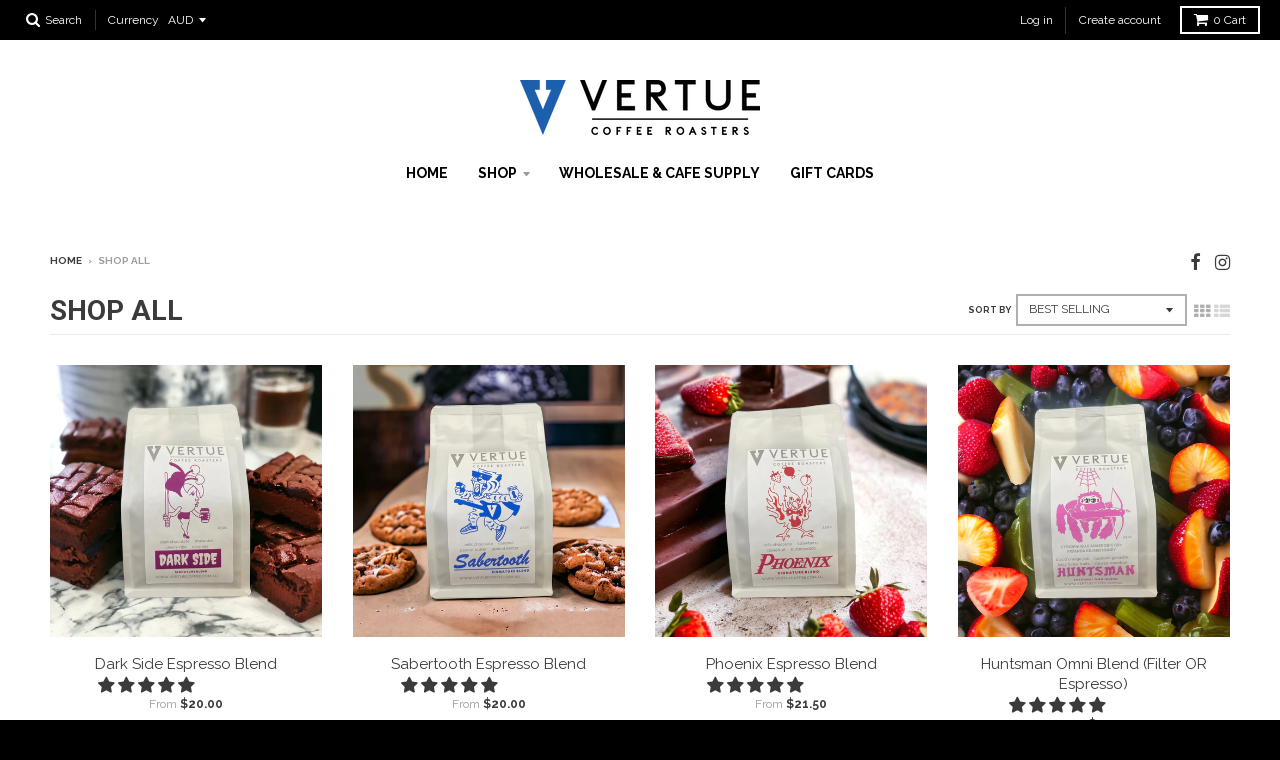

--- FILE ---
content_type: text/html; charset=utf-8
request_url: https://vertuecoffee.com.au/collections/shop-all?page=1
body_size: 55178
content:
<!doctype html>
<!--[if lt IE 7]><html class="no-js lt-ie9 lt-ie8 lt-ie7" lang="en"> <![endif]-->
<!--[if IE 7]><html class="no-js lt-ie9 lt-ie8" lang="en"> <![endif]-->
<!--[if IE 8]><html class="no-js lt-ie9" lang="en"> <![endif]-->
<!--[if IE 9 ]><html class="ie9 no-js"> <![endif]-->
<!--[if (gt IE 9)|!(IE)]><!--> <html class="no-js" lang="en"> <!--<![endif]-->
<head>
  <!-- Start of Async Drift Code -->
<!-- <script>
"use strict";

!function() {
  var t = window.driftt = window.drift = window.driftt || [];
  if (!t.init) {
    if (t.invoked) return void (window.console && console.error && console.error("Drift snippet included twice."));
    t.invoked = !0, t.methods = [ "identify", "config", "track", "reset", "debug", "show", "ping", "page", "hide", "off", "on" ], 
    t.factory = function(e) {
      return function() {
        var n = Array.prototype.slice.call(arguments);
        return n.unshift(e), t.push(n), t;
      };
    }, t.methods.forEach(function(e) {
      t[e] = t.factory(e);
    }), t.load = function(t) {
      var e = 3e5, n = Math.ceil(new Date() / e) * e, o = document.createElement("script");
      o.type = "text/javascript", o.async = !0, o.crossorigin = "anonymous", o.src = "https://js.driftt.com/include/" + n + "/" + t + ".js";
      var i = document.getElementsByTagName("script")[0];
      i.parentNode.insertBefore(o, i);
    };
  }
}();
drift.SNIPPET_VERSION = '0.3.1';
drift.load('xmvdynyz4uyd');
</script> -->
<!-- End of Async Drift Code -->
  <meta name="google-site-verification" content="Y76P8PBIDmMUEWBcqatxoBAOGNom929cUauXnA3IlMg" />
  <!-- Google Tag Manager -->
<script>(function(w,d,s,l,i){w[l]=w[l]||[];w[l].push({'gtm.start':
new Date().getTime(),event:'gtm.js'});var f=d.getElementsByTagName(s)[0],
j=d.createElement(s),dl=l!='dataLayer'?'&l='+l:'';j.async=true;j.src=
'https://www.googletagmanager.com/gtm.js?id='+i+dl;f.parentNode.insertBefore(j,f);
})(window,document,'script','dataLayer','GTM-K6NW4G8');</script>
<!-- End Google Tag Manager -->
  <meta charset="utf-8">
  <meta http-equiv="X-UA-Compatible" content="IE=edge,chrome=1">

  
  <link rel="shortcut icon" href="//vertuecoffee.com.au/cdn/shop/files/Logo_V_New_Sticker_Inverse_No_Text_32x32.png?v=1613516763" type="image/png" />
  

  <!-- Title and description ================================================== -->
  <title>
  Shop All &ndash; Vertue Coffee Roasters
  </title>
  

  <!-- Helpers ================================================== -->
  
<meta property="og:site_name" content="Vertue Coffee Roasters">
<meta property="og:url" content="https://vertuecoffee.com.au/collections/shop-all">
<meta property="og:title" content="Shop All">
<meta property="og:type" content="website">
<meta property="og:description" content="Vertue Coffee Roasters: premium specialty coffee, roasted on site in Melbourne. Explore our range of premium coffee blends and single origin specialties. Order online for fast, free delivery within Australia. ">


<meta name="twitter:site" content="@">
<meta name="twitter:card" content="summary_large_image">
<meta name="twitter:title" content="Shop All">
<meta name="twitter:description" content="Vertue Coffee Roasters: premium specialty coffee, roasted on site in Melbourne. Explore our range of premium coffee blends and single origin specialties. Order online for fast, free delivery within Australia. ">

  <link rel="canonical" href="https://vertuecoffee.com.au/collections/shop-all">
  <meta name="viewport" content="width=device-width,initial-scale=1">
  <meta name="theme-color" content="#000000">

  <!-- CSS ================================================== -->
  <link href="//vertuecoffee.com.au/cdn/shop/t/19/assets/district.scss.css?v=28371157278782273591729019753" rel="stylesheet" type="text/css" media="all" />
  
  <link href="//vertuecoffee.com.au/cdn/shop/t/19/assets/custom.css?v=68521627053237791351729019649" rel="stylesheet" type="text/css" media="all" />
  
  
  
  

  
  
  
  
  
    <link href="//fonts.googleapis.com/css?family=Roboto:400,400italic,700,700italic|Raleway:400,700|Raleway:400,700|" rel="stylesheet" type="text/css" media="all" />
  





  

  <!-- Header hook for plugins ================================================== -->
  <script>window.performance && window.performance.mark && window.performance.mark('shopify.content_for_header.start');</script><meta id="shopify-digital-wallet" name="shopify-digital-wallet" content="/2392555635/digital_wallets/dialog">
<meta name="shopify-checkout-api-token" content="86d043919b4bd04845558280aed4e024">
<meta id="in-context-paypal-metadata" data-shop-id="2392555635" data-venmo-supported="false" data-environment="production" data-locale="en_US" data-paypal-v4="true" data-currency="AUD">
<link rel="alternate" type="application/atom+xml" title="Feed" href="/collections/shop-all.atom" />
<link rel="next" href="/collections/shop-all?page=2">
<link rel="alternate" type="application/json+oembed" href="https://vertuecoffee.com.au/collections/shop-all.oembed">
<script async="async" src="/checkouts/internal/preloads.js?locale=en-AU"></script>
<link rel="preconnect" href="https://shop.app" crossorigin="anonymous">
<script async="async" src="https://shop.app/checkouts/internal/preloads.js?locale=en-AU&shop_id=2392555635" crossorigin="anonymous"></script>
<script id="apple-pay-shop-capabilities" type="application/json">{"shopId":2392555635,"countryCode":"AU","currencyCode":"AUD","merchantCapabilities":["supports3DS"],"merchantId":"gid:\/\/shopify\/Shop\/2392555635","merchantName":"Vertue Coffee Roasters","requiredBillingContactFields":["postalAddress","email","phone"],"requiredShippingContactFields":["postalAddress","email","phone"],"shippingType":"shipping","supportedNetworks":["visa","masterCard"],"total":{"type":"pending","label":"Vertue Coffee Roasters","amount":"1.00"},"shopifyPaymentsEnabled":true,"supportsSubscriptions":true}</script>
<script id="shopify-features" type="application/json">{"accessToken":"86d043919b4bd04845558280aed4e024","betas":["rich-media-storefront-analytics"],"domain":"vertuecoffee.com.au","predictiveSearch":true,"shopId":2392555635,"locale":"en"}</script>
<script>var Shopify = Shopify || {};
Shopify.shop = "vertuecoffee.myshopify.com";
Shopify.locale = "en";
Shopify.currency = {"active":"AUD","rate":"1.0"};
Shopify.country = "AU";
Shopify.theme = {"name":"Bold Migration Site rede...| Bold | Oct.15.2024","id":171884806431,"schema_name":"District","schema_version":"2.0.5","theme_store_id":null,"role":"main"};
Shopify.theme.handle = "null";
Shopify.theme.style = {"id":null,"handle":null};
Shopify.cdnHost = "vertuecoffee.com.au/cdn";
Shopify.routes = Shopify.routes || {};
Shopify.routes.root = "/";</script>
<script type="module">!function(o){(o.Shopify=o.Shopify||{}).modules=!0}(window);</script>
<script>!function(o){function n(){var o=[];function n(){o.push(Array.prototype.slice.apply(arguments))}return n.q=o,n}var t=o.Shopify=o.Shopify||{};t.loadFeatures=n(),t.autoloadFeatures=n()}(window);</script>
<script>
  window.ShopifyPay = window.ShopifyPay || {};
  window.ShopifyPay.apiHost = "shop.app\/pay";
  window.ShopifyPay.redirectState = null;
</script>
<script id="shop-js-analytics" type="application/json">{"pageType":"collection"}</script>
<script defer="defer" async type="module" src="//vertuecoffee.com.au/cdn/shopifycloud/shop-js/modules/v2/client.init-shop-cart-sync_BT-GjEfc.en.esm.js"></script>
<script defer="defer" async type="module" src="//vertuecoffee.com.au/cdn/shopifycloud/shop-js/modules/v2/chunk.common_D58fp_Oc.esm.js"></script>
<script defer="defer" async type="module" src="//vertuecoffee.com.au/cdn/shopifycloud/shop-js/modules/v2/chunk.modal_xMitdFEc.esm.js"></script>
<script type="module">
  await import("//vertuecoffee.com.au/cdn/shopifycloud/shop-js/modules/v2/client.init-shop-cart-sync_BT-GjEfc.en.esm.js");
await import("//vertuecoffee.com.au/cdn/shopifycloud/shop-js/modules/v2/chunk.common_D58fp_Oc.esm.js");
await import("//vertuecoffee.com.au/cdn/shopifycloud/shop-js/modules/v2/chunk.modal_xMitdFEc.esm.js");

  window.Shopify.SignInWithShop?.initShopCartSync?.({"fedCMEnabled":true,"windoidEnabled":true});

</script>
<script>
  window.Shopify = window.Shopify || {};
  if (!window.Shopify.featureAssets) window.Shopify.featureAssets = {};
  window.Shopify.featureAssets['shop-js'] = {"shop-cart-sync":["modules/v2/client.shop-cart-sync_DZOKe7Ll.en.esm.js","modules/v2/chunk.common_D58fp_Oc.esm.js","modules/v2/chunk.modal_xMitdFEc.esm.js"],"init-fed-cm":["modules/v2/client.init-fed-cm_B6oLuCjv.en.esm.js","modules/v2/chunk.common_D58fp_Oc.esm.js","modules/v2/chunk.modal_xMitdFEc.esm.js"],"shop-cash-offers":["modules/v2/client.shop-cash-offers_D2sdYoxE.en.esm.js","modules/v2/chunk.common_D58fp_Oc.esm.js","modules/v2/chunk.modal_xMitdFEc.esm.js"],"shop-login-button":["modules/v2/client.shop-login-button_QeVjl5Y3.en.esm.js","modules/v2/chunk.common_D58fp_Oc.esm.js","modules/v2/chunk.modal_xMitdFEc.esm.js"],"pay-button":["modules/v2/client.pay-button_DXTOsIq6.en.esm.js","modules/v2/chunk.common_D58fp_Oc.esm.js","modules/v2/chunk.modal_xMitdFEc.esm.js"],"shop-button":["modules/v2/client.shop-button_DQZHx9pm.en.esm.js","modules/v2/chunk.common_D58fp_Oc.esm.js","modules/v2/chunk.modal_xMitdFEc.esm.js"],"avatar":["modules/v2/client.avatar_BTnouDA3.en.esm.js"],"init-windoid":["modules/v2/client.init-windoid_CR1B-cfM.en.esm.js","modules/v2/chunk.common_D58fp_Oc.esm.js","modules/v2/chunk.modal_xMitdFEc.esm.js"],"init-shop-for-new-customer-accounts":["modules/v2/client.init-shop-for-new-customer-accounts_C_vY_xzh.en.esm.js","modules/v2/client.shop-login-button_QeVjl5Y3.en.esm.js","modules/v2/chunk.common_D58fp_Oc.esm.js","modules/v2/chunk.modal_xMitdFEc.esm.js"],"init-shop-email-lookup-coordinator":["modules/v2/client.init-shop-email-lookup-coordinator_BI7n9ZSv.en.esm.js","modules/v2/chunk.common_D58fp_Oc.esm.js","modules/v2/chunk.modal_xMitdFEc.esm.js"],"init-shop-cart-sync":["modules/v2/client.init-shop-cart-sync_BT-GjEfc.en.esm.js","modules/v2/chunk.common_D58fp_Oc.esm.js","modules/v2/chunk.modal_xMitdFEc.esm.js"],"shop-toast-manager":["modules/v2/client.shop-toast-manager_DiYdP3xc.en.esm.js","modules/v2/chunk.common_D58fp_Oc.esm.js","modules/v2/chunk.modal_xMitdFEc.esm.js"],"init-customer-accounts":["modules/v2/client.init-customer-accounts_D9ZNqS-Q.en.esm.js","modules/v2/client.shop-login-button_QeVjl5Y3.en.esm.js","modules/v2/chunk.common_D58fp_Oc.esm.js","modules/v2/chunk.modal_xMitdFEc.esm.js"],"init-customer-accounts-sign-up":["modules/v2/client.init-customer-accounts-sign-up_iGw4briv.en.esm.js","modules/v2/client.shop-login-button_QeVjl5Y3.en.esm.js","modules/v2/chunk.common_D58fp_Oc.esm.js","modules/v2/chunk.modal_xMitdFEc.esm.js"],"shop-follow-button":["modules/v2/client.shop-follow-button_CqMgW2wH.en.esm.js","modules/v2/chunk.common_D58fp_Oc.esm.js","modules/v2/chunk.modal_xMitdFEc.esm.js"],"checkout-modal":["modules/v2/client.checkout-modal_xHeaAweL.en.esm.js","modules/v2/chunk.common_D58fp_Oc.esm.js","modules/v2/chunk.modal_xMitdFEc.esm.js"],"shop-login":["modules/v2/client.shop-login_D91U-Q7h.en.esm.js","modules/v2/chunk.common_D58fp_Oc.esm.js","modules/v2/chunk.modal_xMitdFEc.esm.js"],"lead-capture":["modules/v2/client.lead-capture_BJmE1dJe.en.esm.js","modules/v2/chunk.common_D58fp_Oc.esm.js","modules/v2/chunk.modal_xMitdFEc.esm.js"],"payment-terms":["modules/v2/client.payment-terms_Ci9AEqFq.en.esm.js","modules/v2/chunk.common_D58fp_Oc.esm.js","modules/v2/chunk.modal_xMitdFEc.esm.js"]};
</script>
<script>(function() {
  var isLoaded = false;
  function asyncLoad() {
    if (isLoaded) return;
    isLoaded = true;
    var urls = ["\/\/d1liekpayvooaz.cloudfront.net\/apps\/customizery\/customizery.js?shop=vertuecoffee.myshopify.com","\/\/www.powr.io\/powr.js?powr-token=vertuecoffee.myshopify.com\u0026external-type=shopify\u0026shop=vertuecoffee.myshopify.com","https:\/\/chimpstatic.com\/mcjs-connected\/js\/users\/674afab6cc9b6cedb58190ba9\/efdfdff7a0e4fb588a27ce433.js?shop=vertuecoffee.myshopify.com","https:\/\/sdks.automizely.com\/conversions\/v1\/conversions.js?app_connection_id=52f6ca715a064b9a9bc8ac5d1aba5b83\u0026mapped_org_id=7f493140d6b2809313ee746c251256d9_v1\u0026shop=vertuecoffee.myshopify.com","https:\/\/cdn.hextom.com\/js\/freeshippingbar.js?shop=vertuecoffee.myshopify.com","https:\/\/cdn.nfcube.com\/instafeed-d8683d33db8a71e1255a069e6a51de88.js?shop=vertuecoffee.myshopify.com"];
    for (var i = 0; i < urls.length; i++) {
      var s = document.createElement('script');
      s.type = 'text/javascript';
      s.async = true;
      s.src = urls[i];
      var x = document.getElementsByTagName('script')[0];
      x.parentNode.insertBefore(s, x);
    }
  };
  if(window.attachEvent) {
    window.attachEvent('onload', asyncLoad);
  } else {
    window.addEventListener('load', asyncLoad, false);
  }
})();</script>
<script id="__st">var __st={"a":2392555635,"offset":39600,"reqid":"0a25c3bb-ab9e-40c4-9671-3302e301826f-1769247447","pageurl":"vertuecoffee.com.au\/collections\/shop-all?page=1","u":"50feb70ce812","p":"collection","rtyp":"collection","rid":264480817309};</script>
<script>window.ShopifyPaypalV4VisibilityTracking = true;</script>
<script id="captcha-bootstrap">!function(){'use strict';const t='contact',e='account',n='new_comment',o=[[t,t],['blogs',n],['comments',n],[t,'customer']],c=[[e,'customer_login'],[e,'guest_login'],[e,'recover_customer_password'],[e,'create_customer']],r=t=>t.map((([t,e])=>`form[action*='/${t}']:not([data-nocaptcha='true']) input[name='form_type'][value='${e}']`)).join(','),a=t=>()=>t?[...document.querySelectorAll(t)].map((t=>t.form)):[];function s(){const t=[...o],e=r(t);return a(e)}const i='password',u='form_key',d=['recaptcha-v3-token','g-recaptcha-response','h-captcha-response',i],f=()=>{try{return window.sessionStorage}catch{return}},m='__shopify_v',_=t=>t.elements[u];function p(t,e,n=!1){try{const o=window.sessionStorage,c=JSON.parse(o.getItem(e)),{data:r}=function(t){const{data:e,action:n}=t;return t[m]||n?{data:e,action:n}:{data:t,action:n}}(c);for(const[e,n]of Object.entries(r))t.elements[e]&&(t.elements[e].value=n);n&&o.removeItem(e)}catch(o){console.error('form repopulation failed',{error:o})}}const l='form_type',E='cptcha';function T(t){t.dataset[E]=!0}const w=window,h=w.document,L='Shopify',v='ce_forms',y='captcha';let A=!1;((t,e)=>{const n=(g='f06e6c50-85a8-45c8-87d0-21a2b65856fe',I='https://cdn.shopify.com/shopifycloud/storefront-forms-hcaptcha/ce_storefront_forms_captcha_hcaptcha.v1.5.2.iife.js',D={infoText:'Protected by hCaptcha',privacyText:'Privacy',termsText:'Terms'},(t,e,n)=>{const o=w[L][v],c=o.bindForm;if(c)return c(t,g,e,D).then(n);var r;o.q.push([[t,g,e,D],n]),r=I,A||(h.body.append(Object.assign(h.createElement('script'),{id:'captcha-provider',async:!0,src:r})),A=!0)});var g,I,D;w[L]=w[L]||{},w[L][v]=w[L][v]||{},w[L][v].q=[],w[L][y]=w[L][y]||{},w[L][y].protect=function(t,e){n(t,void 0,e),T(t)},Object.freeze(w[L][y]),function(t,e,n,w,h,L){const[v,y,A,g]=function(t,e,n){const i=e?o:[],u=t?c:[],d=[...i,...u],f=r(d),m=r(i),_=r(d.filter((([t,e])=>n.includes(e))));return[a(f),a(m),a(_),s()]}(w,h,L),I=t=>{const e=t.target;return e instanceof HTMLFormElement?e:e&&e.form},D=t=>v().includes(t);t.addEventListener('submit',(t=>{const e=I(t);if(!e)return;const n=D(e)&&!e.dataset.hcaptchaBound&&!e.dataset.recaptchaBound,o=_(e),c=g().includes(e)&&(!o||!o.value);(n||c)&&t.preventDefault(),c&&!n&&(function(t){try{if(!f())return;!function(t){const e=f();if(!e)return;const n=_(t);if(!n)return;const o=n.value;o&&e.removeItem(o)}(t);const e=Array.from(Array(32),(()=>Math.random().toString(36)[2])).join('');!function(t,e){_(t)||t.append(Object.assign(document.createElement('input'),{type:'hidden',name:u})),t.elements[u].value=e}(t,e),function(t,e){const n=f();if(!n)return;const o=[...t.querySelectorAll(`input[type='${i}']`)].map((({name:t})=>t)),c=[...d,...o],r={};for(const[a,s]of new FormData(t).entries())c.includes(a)||(r[a]=s);n.setItem(e,JSON.stringify({[m]:1,action:t.action,data:r}))}(t,e)}catch(e){console.error('failed to persist form',e)}}(e),e.submit())}));const S=(t,e)=>{t&&!t.dataset[E]&&(n(t,e.some((e=>e===t))),T(t))};for(const o of['focusin','change'])t.addEventListener(o,(t=>{const e=I(t);D(e)&&S(e,y())}));const B=e.get('form_key'),M=e.get(l),P=B&&M;t.addEventListener('DOMContentLoaded',(()=>{const t=y();if(P)for(const e of t)e.elements[l].value===M&&p(e,B);[...new Set([...A(),...v().filter((t=>'true'===t.dataset.shopifyCaptcha))])].forEach((e=>S(e,t)))}))}(h,new URLSearchParams(w.location.search),n,t,e,['guest_login'])})(!0,!0)}();</script>
<script integrity="sha256-4kQ18oKyAcykRKYeNunJcIwy7WH5gtpwJnB7kiuLZ1E=" data-source-attribution="shopify.loadfeatures" defer="defer" src="//vertuecoffee.com.au/cdn/shopifycloud/storefront/assets/storefront/load_feature-a0a9edcb.js" crossorigin="anonymous"></script>
<script crossorigin="anonymous" defer="defer" src="//vertuecoffee.com.au/cdn/shopifycloud/storefront/assets/shopify_pay/storefront-65b4c6d7.js?v=20250812"></script>
<script data-source-attribution="shopify.dynamic_checkout.dynamic.init">var Shopify=Shopify||{};Shopify.PaymentButton=Shopify.PaymentButton||{isStorefrontPortableWallets:!0,init:function(){window.Shopify.PaymentButton.init=function(){};var t=document.createElement("script");t.src="https://vertuecoffee.com.au/cdn/shopifycloud/portable-wallets/latest/portable-wallets.en.js",t.type="module",document.head.appendChild(t)}};
</script>
<script data-source-attribution="shopify.dynamic_checkout.buyer_consent">
  function portableWalletsHideBuyerConsent(e){var t=document.getElementById("shopify-buyer-consent"),n=document.getElementById("shopify-subscription-policy-button");t&&n&&(t.classList.add("hidden"),t.setAttribute("aria-hidden","true"),n.removeEventListener("click",e))}function portableWalletsShowBuyerConsent(e){var t=document.getElementById("shopify-buyer-consent"),n=document.getElementById("shopify-subscription-policy-button");t&&n&&(t.classList.remove("hidden"),t.removeAttribute("aria-hidden"),n.addEventListener("click",e))}window.Shopify?.PaymentButton&&(window.Shopify.PaymentButton.hideBuyerConsent=portableWalletsHideBuyerConsent,window.Shopify.PaymentButton.showBuyerConsent=portableWalletsShowBuyerConsent);
</script>
<script data-source-attribution="shopify.dynamic_checkout.cart.bootstrap">document.addEventListener("DOMContentLoaded",(function(){function t(){return document.querySelector("shopify-accelerated-checkout-cart, shopify-accelerated-checkout")}if(t())Shopify.PaymentButton.init();else{new MutationObserver((function(e,n){t()&&(Shopify.PaymentButton.init(),n.disconnect())})).observe(document.body,{childList:!0,subtree:!0})}}));
</script>
<link id="shopify-accelerated-checkout-styles" rel="stylesheet" media="screen" href="https://vertuecoffee.com.au/cdn/shopifycloud/portable-wallets/latest/accelerated-checkout-backwards-compat.css" crossorigin="anonymous">
<style id="shopify-accelerated-checkout-cart">
        #shopify-buyer-consent {
  margin-top: 1em;
  display: inline-block;
  width: 100%;
}

#shopify-buyer-consent.hidden {
  display: none;
}

#shopify-subscription-policy-button {
  background: none;
  border: none;
  padding: 0;
  text-decoration: underline;
  font-size: inherit;
  cursor: pointer;
}

#shopify-subscription-policy-button::before {
  box-shadow: none;
}

      </style>

<script>window.performance && window.performance.mark && window.performance.mark('shopify.content_for_header.end');</script>

  <!-- /snippets/oldIE-js.liquid -->


<!--[if lt IE 9]>

<script src="//cdnjs.cloudflare.com/ajax/libs/html5shiv/3.7.2/html5shiv.min.js" type="text/javascript"></script>
<script src="//vertuecoffee.com.au/cdn/shop/t/19/assets/respond.min.js?v=52248677837542619231729019649" type="text/javascript"></script>
<link href="//vertuecoffee.com.au/cdn/shop/t/19/assets/respond-proxy.html" id="respond-proxy" rel="respond-proxy" />
<link href="//vertuecoffee.com.au/search?q=40e1649a93edcac48322330a652d281d" id="respond-redirect" rel="respond-redirect" />
<script src="//vertuecoffee.com.au/search?q=40e1649a93edcac48322330a652d281d" type="text/javascript"></script>
<![endif]-->

	  
<script src="//staticxx.s3.amazonaws.com/aio_stats_lib_v1.min.js?v=1.0"></script> 
<!-- "snippets/pagefly-header.liquid" was not rendered, the associated app was uninstalled -->
   
<!-- Start of Judge.me Core -->
<link rel="dns-prefetch" href="https://cdn.judge.me/">
<script data-cfasync='false' class='jdgm-settings-script'>window.jdgmSettings={"pagination":5,"disable_web_reviews":false,"badge_no_review_text":"No reviews","badge_n_reviews_text":"{{ n }} review/reviews","hide_badge_preview_if_no_reviews":true,"badge_hide_text":false,"enforce_center_preview_badge":false,"widget_title":"Customer Reviews","widget_open_form_text":"Write a review","widget_close_form_text":"Cancel review","widget_refresh_page_text":"Refresh page","widget_summary_text":"Based on {{ number_of_reviews }} review/reviews","widget_no_review_text":"Be the first to write a review","widget_name_field_text":"Display name","widget_verified_name_field_text":"Verified Name (public)","widget_name_placeholder_text":"Display name","widget_required_field_error_text":"This field is required.","widget_email_field_text":"Email address","widget_verified_email_field_text":"Verified Email (private, can not be edited)","widget_email_placeholder_text":"Your email address","widget_email_field_error_text":"Please enter a valid email address.","widget_rating_field_text":"Rating","widget_review_title_field_text":"Review Title","widget_review_title_placeholder_text":"Give your review a title","widget_review_body_field_text":"Review content","widget_review_body_placeholder_text":"Start writing here...","widget_pictures_field_text":"Picture/Video (optional)","widget_submit_review_text":"Submit Review","widget_submit_verified_review_text":"Submit Verified Review","widget_submit_success_msg_with_auto_publish":"Thank you! Please refresh the page in a few moments to see your review. You can remove or edit your review by logging into \u003ca href='https://judge.me/login' target='_blank' rel='nofollow noopener'\u003eJudge.me\u003c/a\u003e","widget_submit_success_msg_no_auto_publish":"Thank you! Your review will be published as soon as it is approved by the shop admin. You can remove or edit your review by logging into \u003ca href='https://judge.me/login' target='_blank' rel='nofollow noopener'\u003eJudge.me\u003c/a\u003e","widget_show_default_reviews_out_of_total_text":"Showing {{ n_reviews_shown }} out of {{ n_reviews }} reviews.","widget_show_all_link_text":"Show all","widget_show_less_link_text":"Show less","widget_author_said_text":"{{ reviewer_name }} said:","widget_days_text":"{{ n }} days ago","widget_weeks_text":"{{ n }} week/weeks ago","widget_months_text":"{{ n }} month/months ago","widget_years_text":"{{ n }} year/years ago","widget_yesterday_text":"Yesterday","widget_today_text":"Today","widget_replied_text":"\u003e\u003e {{ shop_name }} replied:","widget_read_more_text":"Read more","widget_reviewer_name_as_initial":"","widget_rating_filter_color":"#fbcd0a","widget_rating_filter_see_all_text":"See all reviews","widget_sorting_most_recent_text":"Most Recent","widget_sorting_highest_rating_text":"Highest Rating","widget_sorting_lowest_rating_text":"Lowest Rating","widget_sorting_with_pictures_text":"Only Pictures","widget_sorting_most_helpful_text":"Most Helpful","widget_open_question_form_text":"Ask a question","widget_reviews_subtab_text":"Reviews","widget_questions_subtab_text":"Questions","widget_question_label_text":"Question","widget_answer_label_text":"Answer","widget_question_placeholder_text":"Write your question here","widget_submit_question_text":"Submit Question","widget_question_submit_success_text":"Thank you for your question! We will notify you once it gets answered.","verified_badge_text":"Verified","verified_badge_bg_color":"","verified_badge_text_color":"","verified_badge_placement":"left-of-reviewer-name","widget_review_max_height":"","widget_hide_border":false,"widget_social_share":false,"widget_thumb":false,"widget_review_location_show":false,"widget_location_format":"","all_reviews_include_out_of_store_products":true,"all_reviews_out_of_store_text":"(out of store)","all_reviews_pagination":100,"all_reviews_product_name_prefix_text":"about","enable_review_pictures":false,"enable_question_anwser":false,"widget_theme":"default","review_date_format":"dd/mm/yyyy","default_sort_method":"most-recent","widget_product_reviews_subtab_text":"Product Reviews","widget_shop_reviews_subtab_text":"Shop Reviews","widget_other_products_reviews_text":"Reviews for other products","widget_store_reviews_subtab_text":"Store reviews","widget_no_store_reviews_text":"This store hasn't received any reviews yet","widget_web_restriction_product_reviews_text":"This product hasn't received any reviews yet","widget_no_items_text":"No items found","widget_show_more_text":"Show more","widget_write_a_store_review_text":"Write a Store Review","widget_other_languages_heading":"Reviews in Other Languages","widget_translate_review_text":"Translate review to {{ language }}","widget_translating_review_text":"Translating...","widget_show_original_translation_text":"Show original ({{ language }})","widget_translate_review_failed_text":"Review couldn't be translated.","widget_translate_review_retry_text":"Retry","widget_translate_review_try_again_later_text":"Try again later","show_product_url_for_grouped_product":false,"widget_sorting_pictures_first_text":"Pictures First","show_pictures_on_all_rev_page_mobile":false,"show_pictures_on_all_rev_page_desktop":false,"floating_tab_hide_mobile_install_preference":false,"floating_tab_button_name":"★ Reviews","floating_tab_title":"Let customers speak for us","floating_tab_button_color":"","floating_tab_button_background_color":"","floating_tab_url":"","floating_tab_url_enabled":false,"floating_tab_tab_style":"text","all_reviews_text_badge_text":"Customers rate us {{ shop.metafields.judgeme.all_reviews_rating | round: 1 }}/5 based on {{ shop.metafields.judgeme.all_reviews_count }} reviews.","all_reviews_text_badge_text_branded_style":"{{ shop.metafields.judgeme.all_reviews_rating | round: 1 }} out of 5 stars based on {{ shop.metafields.judgeme.all_reviews_count }} reviews","is_all_reviews_text_badge_a_link":false,"show_stars_for_all_reviews_text_badge":false,"all_reviews_text_badge_url":"","all_reviews_text_style":"text","all_reviews_text_color_style":"judgeme_brand_color","all_reviews_text_color":"#108474","all_reviews_text_show_jm_brand":true,"featured_carousel_show_header":true,"featured_carousel_title":"Let customers speak for us","testimonials_carousel_title":"Customers are saying","videos_carousel_title":"Real customer stories","cards_carousel_title":"Customers are saying","featured_carousel_count_text":"from {{ n }} reviews","featured_carousel_add_link_to_all_reviews_page":false,"featured_carousel_url":"","featured_carousel_show_images":true,"featured_carousel_autoslide_interval":5,"featured_carousel_arrows_on_the_sides":false,"featured_carousel_height":250,"featured_carousel_width":80,"featured_carousel_image_size":0,"featured_carousel_image_height":250,"featured_carousel_arrow_color":"#eeeeee","verified_count_badge_style":"vintage","verified_count_badge_orientation":"horizontal","verified_count_badge_color_style":"judgeme_brand_color","verified_count_badge_color":"#108474","is_verified_count_badge_a_link":false,"verified_count_badge_url":"","verified_count_badge_show_jm_brand":true,"widget_rating_preset_default":5,"widget_first_sub_tab":"product-reviews","widget_show_histogram":true,"widget_histogram_use_custom_color":false,"widget_pagination_use_custom_color":false,"widget_star_use_custom_color":false,"widget_verified_badge_use_custom_color":false,"widget_write_review_use_custom_color":false,"picture_reminder_submit_button":"Upload Pictures","enable_review_videos":false,"mute_video_by_default":false,"widget_sorting_videos_first_text":"Videos First","widget_review_pending_text":"Pending","featured_carousel_items_for_large_screen":3,"social_share_options_order":"Facebook,Twitter","remove_microdata_snippet":false,"disable_json_ld":false,"enable_json_ld_products":false,"preview_badge_show_question_text":false,"preview_badge_no_question_text":"No questions","preview_badge_n_question_text":"{{ number_of_questions }} question/questions","qa_badge_show_icon":false,"qa_badge_position":"same-row","remove_judgeme_branding":false,"widget_add_search_bar":false,"widget_search_bar_placeholder":"Search","widget_sorting_verified_only_text":"Verified only","featured_carousel_theme":"default","featured_carousel_show_rating":true,"featured_carousel_show_title":true,"featured_carousel_show_body":true,"featured_carousel_show_date":false,"featured_carousel_show_reviewer":true,"featured_carousel_show_product":false,"featured_carousel_header_background_color":"#108474","featured_carousel_header_text_color":"#ffffff","featured_carousel_name_product_separator":"reviewed","featured_carousel_full_star_background":"#108474","featured_carousel_empty_star_background":"#dadada","featured_carousel_vertical_theme_background":"#f9fafb","featured_carousel_verified_badge_enable":false,"featured_carousel_verified_badge_color":"#108474","featured_carousel_border_style":"round","featured_carousel_review_line_length_limit":3,"featured_carousel_more_reviews_button_text":"Read more reviews","featured_carousel_view_product_button_text":"View product","all_reviews_page_load_reviews_on":"scroll","all_reviews_page_load_more_text":"Load More Reviews","disable_fb_tab_reviews":false,"enable_ajax_cdn_cache":false,"widget_public_name_text":"displayed publicly like","default_reviewer_name":"John Smith","default_reviewer_name_has_non_latin":true,"widget_reviewer_anonymous":"Anonymous","medals_widget_title":"Judge.me Review Medals","medals_widget_background_color":"#f9fafb","medals_widget_position":"footer_all_pages","medals_widget_border_color":"#f9fafb","medals_widget_verified_text_position":"left","medals_widget_use_monochromatic_version":false,"medals_widget_elements_color":"#108474","show_reviewer_avatar":true,"widget_invalid_yt_video_url_error_text":"Not a YouTube video URL","widget_max_length_field_error_text":"Please enter no more than {0} characters.","widget_show_country_flag":false,"widget_show_collected_via_shop_app":true,"widget_verified_by_shop_badge_style":"light","widget_verified_by_shop_text":"Verified by Shop","widget_show_photo_gallery":false,"widget_load_with_code_splitting":true,"widget_ugc_install_preference":false,"widget_ugc_title":"Made by us, Shared by you","widget_ugc_subtitle":"Tag us to see your picture featured in our page","widget_ugc_arrows_color":"#ffffff","widget_ugc_primary_button_text":"Buy Now","widget_ugc_primary_button_background_color":"#108474","widget_ugc_primary_button_text_color":"#ffffff","widget_ugc_primary_button_border_width":"0","widget_ugc_primary_button_border_style":"none","widget_ugc_primary_button_border_color":"#108474","widget_ugc_primary_button_border_radius":"25","widget_ugc_secondary_button_text":"Load More","widget_ugc_secondary_button_background_color":"#ffffff","widget_ugc_secondary_button_text_color":"#108474","widget_ugc_secondary_button_border_width":"2","widget_ugc_secondary_button_border_style":"solid","widget_ugc_secondary_button_border_color":"#108474","widget_ugc_secondary_button_border_radius":"25","widget_ugc_reviews_button_text":"View Reviews","widget_ugc_reviews_button_background_color":"#ffffff","widget_ugc_reviews_button_text_color":"#108474","widget_ugc_reviews_button_border_width":"2","widget_ugc_reviews_button_border_style":"solid","widget_ugc_reviews_button_border_color":"#108474","widget_ugc_reviews_button_border_radius":"25","widget_ugc_reviews_button_link_to":"judgeme-reviews-page","widget_ugc_show_post_date":true,"widget_ugc_max_width":"800","widget_rating_metafield_value_type":true,"widget_primary_color":"#108474","widget_enable_secondary_color":false,"widget_secondary_color":"#edf5f5","widget_summary_average_rating_text":"{{ average_rating }} out of 5","widget_media_grid_title":"Customer photos \u0026 videos","widget_media_grid_see_more_text":"See more","widget_round_style":false,"widget_show_product_medals":true,"widget_verified_by_judgeme_text":"Verified by Judge.me","widget_show_store_medals":true,"widget_verified_by_judgeme_text_in_store_medals":"Verified by Judge.me","widget_media_field_exceed_quantity_message":"Sorry, we can only accept {{ max_media }} for one review.","widget_media_field_exceed_limit_message":"{{ file_name }} is too large, please select a {{ media_type }} less than {{ size_limit }}MB.","widget_review_submitted_text":"Review Submitted!","widget_question_submitted_text":"Question Submitted!","widget_close_form_text_question":"Cancel","widget_write_your_answer_here_text":"Write your answer here","widget_enabled_branded_link":true,"widget_show_collected_by_judgeme":false,"widget_reviewer_name_color":"","widget_write_review_text_color":"","widget_write_review_bg_color":"","widget_collected_by_judgeme_text":"collected by Judge.me","widget_pagination_type":"standard","widget_load_more_text":"Load More","widget_load_more_color":"#108474","widget_full_review_text":"Full Review","widget_read_more_reviews_text":"Read More Reviews","widget_read_questions_text":"Read Questions","widget_questions_and_answers_text":"Questions \u0026 Answers","widget_verified_by_text":"Verified by","widget_verified_text":"Verified","widget_number_of_reviews_text":"{{ number_of_reviews }} reviews","widget_back_button_text":"Back","widget_next_button_text":"Next","widget_custom_forms_filter_button":"Filters","custom_forms_style":"vertical","widget_show_review_information":false,"how_reviews_are_collected":"How reviews are collected?","widget_show_review_keywords":false,"widget_gdpr_statement":"How we use your data: We'll only contact you about the review you left, and only if necessary. By submitting your review, you agree to Judge.me's \u003ca href='https://judge.me/terms' target='_blank' rel='nofollow noopener'\u003eterms\u003c/a\u003e, \u003ca href='https://judge.me/privacy' target='_blank' rel='nofollow noopener'\u003eprivacy\u003c/a\u003e and \u003ca href='https://judge.me/content-policy' target='_blank' rel='nofollow noopener'\u003econtent\u003c/a\u003e policies.","widget_multilingual_sorting_enabled":false,"widget_translate_review_content_enabled":false,"widget_translate_review_content_method":"manual","popup_widget_review_selection":"automatically_with_pictures","popup_widget_round_border_style":true,"popup_widget_show_title":true,"popup_widget_show_body":true,"popup_widget_show_reviewer":false,"popup_widget_show_product":true,"popup_widget_show_pictures":true,"popup_widget_use_review_picture":true,"popup_widget_show_on_home_page":true,"popup_widget_show_on_product_page":true,"popup_widget_show_on_collection_page":true,"popup_widget_show_on_cart_page":true,"popup_widget_position":"bottom_left","popup_widget_first_review_delay":5,"popup_widget_duration":5,"popup_widget_interval":5,"popup_widget_review_count":5,"popup_widget_hide_on_mobile":true,"review_snippet_widget_round_border_style":true,"review_snippet_widget_card_color":"#FFFFFF","review_snippet_widget_slider_arrows_background_color":"#FFFFFF","review_snippet_widget_slider_arrows_color":"#000000","review_snippet_widget_star_color":"#108474","show_product_variant":false,"all_reviews_product_variant_label_text":"Variant: ","widget_show_verified_branding":false,"widget_ai_summary_title":"Customers say","widget_ai_summary_disclaimer":"AI-powered review summary based on recent customer reviews","widget_show_ai_summary":false,"widget_show_ai_summary_bg":false,"widget_show_review_title_input":true,"redirect_reviewers_invited_via_email":"review_widget","request_store_review_after_product_review":false,"request_review_other_products_in_order":false,"review_form_color_scheme":"default","review_form_corner_style":"square","review_form_star_color":{},"review_form_text_color":"#333333","review_form_background_color":"#ffffff","review_form_field_background_color":"#fafafa","review_form_button_color":{},"review_form_button_text_color":"#ffffff","review_form_modal_overlay_color":"#000000","review_content_screen_title_text":"How would you rate this product?","review_content_introduction_text":"We would love it if you would share a bit about your experience.","store_review_form_title_text":"How would you rate this store?","store_review_form_introduction_text":"We would love it if you would share a bit about your experience.","show_review_guidance_text":true,"one_star_review_guidance_text":"Poor","five_star_review_guidance_text":"Great","customer_information_screen_title_text":"About you","customer_information_introduction_text":"Please tell us more about you.","custom_questions_screen_title_text":"Your experience in more detail","custom_questions_introduction_text":"Here are a few questions to help us understand more about your experience.","review_submitted_screen_title_text":"Thanks for your review!","review_submitted_screen_thank_you_text":"We are processing it and it will appear on the store soon.","review_submitted_screen_email_verification_text":"Please confirm your email by clicking the link we just sent you. This helps us keep reviews authentic.","review_submitted_request_store_review_text":"Would you like to share your experience of shopping with us?","review_submitted_review_other_products_text":"Would you like to review these products?","store_review_screen_title_text":"Would you like to share your experience of shopping with us?","store_review_introduction_text":"We value your feedback and use it to improve. Please share any thoughts or suggestions you have.","reviewer_media_screen_title_picture_text":"Share a picture","reviewer_media_introduction_picture_text":"Upload a photo to support your review.","reviewer_media_screen_title_video_text":"Share a video","reviewer_media_introduction_video_text":"Upload a video to support your review.","reviewer_media_screen_title_picture_or_video_text":"Share a picture or video","reviewer_media_introduction_picture_or_video_text":"Upload a photo or video to support your review.","reviewer_media_youtube_url_text":"Paste your Youtube URL here","advanced_settings_next_step_button_text":"Next","advanced_settings_close_review_button_text":"Close","modal_write_review_flow":false,"write_review_flow_required_text":"Required","write_review_flow_privacy_message_text":"We respect your privacy.","write_review_flow_anonymous_text":"Post review as anonymous","write_review_flow_visibility_text":"This won't be visible to other customers.","write_review_flow_multiple_selection_help_text":"Select as many as you like","write_review_flow_single_selection_help_text":"Select one option","write_review_flow_required_field_error_text":"This field is required","write_review_flow_invalid_email_error_text":"Please enter a valid email address","write_review_flow_max_length_error_text":"Max. {{ max_length }} characters.","write_review_flow_media_upload_text":"\u003cb\u003eClick to upload\u003c/b\u003e or drag and drop","write_review_flow_gdpr_statement":"We'll only contact you about your review if necessary. By submitting your review, you agree to our \u003ca href='https://judge.me/terms' target='_blank' rel='nofollow noopener'\u003eterms and conditions\u003c/a\u003e and \u003ca href='https://judge.me/privacy' target='_blank' rel='nofollow noopener'\u003eprivacy policy\u003c/a\u003e.","rating_only_reviews_enabled":false,"show_negative_reviews_help_screen":false,"new_review_flow_help_screen_rating_threshold":3,"negative_review_resolution_screen_title_text":"Tell us more","negative_review_resolution_text":"Your experience matters to us. If there were issues with your purchase, we're here to help. Feel free to reach out to us, we'd love the opportunity to make things right.","negative_review_resolution_button_text":"Contact us","negative_review_resolution_proceed_with_review_text":"Leave a review","negative_review_resolution_subject":"Issue with purchase from {{ shop_name }}.{{ order_name }}","preview_badge_collection_page_install_status":false,"widget_review_custom_css":"","preview_badge_custom_css":"","preview_badge_stars_count":"5-stars","featured_carousel_custom_css":"","floating_tab_custom_css":"","all_reviews_widget_custom_css":"","medals_widget_custom_css":"","verified_badge_custom_css":"","all_reviews_text_custom_css":"","transparency_badges_collected_via_store_invite":false,"transparency_badges_from_another_provider":false,"transparency_badges_collected_from_store_visitor":false,"transparency_badges_collected_by_verified_review_provider":false,"transparency_badges_earned_reward":false,"transparency_badges_collected_via_store_invite_text":"Review collected via store invitation","transparency_badges_from_another_provider_text":"Review collected from another provider","transparency_badges_collected_from_store_visitor_text":"Review collected from a store visitor","transparency_badges_written_in_google_text":"Review written in Google","transparency_badges_written_in_etsy_text":"Review written in Etsy","transparency_badges_written_in_shop_app_text":"Review written in Shop App","transparency_badges_earned_reward_text":"Review earned a reward for future purchase","product_review_widget_per_page":10,"widget_store_review_label_text":"Review about the store","checkout_comment_extension_title_on_product_page":"Customer Comments","checkout_comment_extension_num_latest_comment_show":5,"checkout_comment_extension_format":"name_and_timestamp","checkout_comment_customer_name":"last_initial","checkout_comment_comment_notification":true,"preview_badge_collection_page_install_preference":true,"preview_badge_home_page_install_preference":false,"preview_badge_product_page_install_preference":true,"review_widget_install_preference":"","review_carousel_install_preference":false,"floating_reviews_tab_install_preference":"none","verified_reviews_count_badge_install_preference":false,"all_reviews_text_install_preference":false,"review_widget_best_location":true,"judgeme_medals_install_preference":false,"review_widget_revamp_enabled":false,"review_widget_qna_enabled":false,"review_widget_header_theme":"minimal","review_widget_widget_title_enabled":true,"review_widget_header_text_size":"medium","review_widget_header_text_weight":"regular","review_widget_average_rating_style":"compact","review_widget_bar_chart_enabled":true,"review_widget_bar_chart_type":"numbers","review_widget_bar_chart_style":"standard","review_widget_expanded_media_gallery_enabled":false,"review_widget_reviews_section_theme":"standard","review_widget_image_style":"thumbnails","review_widget_review_image_ratio":"square","review_widget_stars_size":"medium","review_widget_verified_badge":"standard_text","review_widget_review_title_text_size":"medium","review_widget_review_text_size":"medium","review_widget_review_text_length":"medium","review_widget_number_of_columns_desktop":3,"review_widget_carousel_transition_speed":5,"review_widget_custom_questions_answers_display":"always","review_widget_button_text_color":"#FFFFFF","review_widget_text_color":"#000000","review_widget_lighter_text_color":"#7B7B7B","review_widget_corner_styling":"soft","review_widget_review_word_singular":"review","review_widget_review_word_plural":"reviews","review_widget_voting_label":"Helpful?","review_widget_shop_reply_label":"Reply from {{ shop_name }}:","review_widget_filters_title":"Filters","qna_widget_question_word_singular":"Question","qna_widget_question_word_plural":"Questions","qna_widget_answer_reply_label":"Answer from {{ answerer_name }}:","qna_content_screen_title_text":"Ask a question about this product","qna_widget_question_required_field_error_text":"Please enter your question.","qna_widget_flow_gdpr_statement":"We'll only contact you about your question if necessary. By submitting your question, you agree to our \u003ca href='https://judge.me/terms' target='_blank' rel='nofollow noopener'\u003eterms and conditions\u003c/a\u003e and \u003ca href='https://judge.me/privacy' target='_blank' rel='nofollow noopener'\u003eprivacy policy\u003c/a\u003e.","qna_widget_question_submitted_text":"Thanks for your question!","qna_widget_close_form_text_question":"Close","qna_widget_question_submit_success_text":"We’ll notify you by email when your question is answered.","all_reviews_widget_v2025_enabled":false,"all_reviews_widget_v2025_header_theme":"default","all_reviews_widget_v2025_widget_title_enabled":true,"all_reviews_widget_v2025_header_text_size":"medium","all_reviews_widget_v2025_header_text_weight":"regular","all_reviews_widget_v2025_average_rating_style":"compact","all_reviews_widget_v2025_bar_chart_enabled":true,"all_reviews_widget_v2025_bar_chart_type":"numbers","all_reviews_widget_v2025_bar_chart_style":"standard","all_reviews_widget_v2025_expanded_media_gallery_enabled":false,"all_reviews_widget_v2025_show_store_medals":true,"all_reviews_widget_v2025_show_photo_gallery":true,"all_reviews_widget_v2025_show_review_keywords":false,"all_reviews_widget_v2025_show_ai_summary":false,"all_reviews_widget_v2025_show_ai_summary_bg":false,"all_reviews_widget_v2025_add_search_bar":false,"all_reviews_widget_v2025_default_sort_method":"most-recent","all_reviews_widget_v2025_reviews_per_page":10,"all_reviews_widget_v2025_reviews_section_theme":"default","all_reviews_widget_v2025_image_style":"thumbnails","all_reviews_widget_v2025_review_image_ratio":"square","all_reviews_widget_v2025_stars_size":"medium","all_reviews_widget_v2025_verified_badge":"bold_badge","all_reviews_widget_v2025_review_title_text_size":"medium","all_reviews_widget_v2025_review_text_size":"medium","all_reviews_widget_v2025_review_text_length":"medium","all_reviews_widget_v2025_number_of_columns_desktop":3,"all_reviews_widget_v2025_carousel_transition_speed":5,"all_reviews_widget_v2025_custom_questions_answers_display":"always","all_reviews_widget_v2025_show_product_variant":false,"all_reviews_widget_v2025_show_reviewer_avatar":true,"all_reviews_widget_v2025_reviewer_name_as_initial":"","all_reviews_widget_v2025_review_location_show":false,"all_reviews_widget_v2025_location_format":"","all_reviews_widget_v2025_show_country_flag":false,"all_reviews_widget_v2025_verified_by_shop_badge_style":"light","all_reviews_widget_v2025_social_share":false,"all_reviews_widget_v2025_social_share_options_order":"Facebook,Twitter,LinkedIn,Pinterest","all_reviews_widget_v2025_pagination_type":"standard","all_reviews_widget_v2025_button_text_color":"#FFFFFF","all_reviews_widget_v2025_text_color":"#000000","all_reviews_widget_v2025_lighter_text_color":"#7B7B7B","all_reviews_widget_v2025_corner_styling":"soft","all_reviews_widget_v2025_title":"Customer reviews","all_reviews_widget_v2025_ai_summary_title":"Customers say about this store","all_reviews_widget_v2025_no_review_text":"Be the first to write a review","platform":"shopify","branding_url":"https://app.judge.me/reviews/stores/vertuecoffee.com.au","branding_text":"Powered by Judge.me","locale":"en","reply_name":"Vertue Coffee Roasters","widget_version":"2.1","footer":true,"autopublish":true,"review_dates":true,"enable_custom_form":false,"shop_use_review_site":true,"shop_locale":"en","enable_multi_locales_translations":false,"show_review_title_input":true,"review_verification_email_status":"always","can_be_branded":true,"reply_name_text":"Vertue Coffee Roasters"};</script> <style class='jdgm-settings-style'>.jdgm-xx{left:0}.jdgm-histogram .jdgm-histogram__bar-content{background:#fbcd0a}.jdgm-histogram .jdgm-histogram__bar:after{background:#fbcd0a}.jdgm-prev-badge[data-average-rating='0.00']{display:none !important}.jdgm-author-all-initials{display:none !important}.jdgm-author-last-initial{display:none !important}.jdgm-rev-widg__title{visibility:hidden}.jdgm-rev-widg__summary-text{visibility:hidden}.jdgm-prev-badge__text{visibility:hidden}.jdgm-rev__replier:before{content:'Vertue Coffee Roasters'}.jdgm-rev__prod-link-prefix:before{content:'about'}.jdgm-rev__variant-label:before{content:'Variant: '}.jdgm-rev__out-of-store-text:before{content:'(out of store)'}@media only screen and (min-width: 768px){.jdgm-rev__pics .jdgm-rev_all-rev-page-picture-separator,.jdgm-rev__pics .jdgm-rev__product-picture{display:none}}@media only screen and (max-width: 768px){.jdgm-rev__pics .jdgm-rev_all-rev-page-picture-separator,.jdgm-rev__pics .jdgm-rev__product-picture{display:none}}.jdgm-preview-badge[data-template="index"]{display:none !important}.jdgm-verified-count-badget[data-from-snippet="true"]{display:none !important}.jdgm-carousel-wrapper[data-from-snippet="true"]{display:none !important}.jdgm-all-reviews-text[data-from-snippet="true"]{display:none !important}.jdgm-medals-section[data-from-snippet="true"]{display:none !important}.jdgm-ugc-media-wrapper[data-from-snippet="true"]{display:none !important}.jdgm-rev__transparency-badge[data-badge-type="review_collected_via_store_invitation"]{display:none !important}.jdgm-rev__transparency-badge[data-badge-type="review_collected_from_another_provider"]{display:none !important}.jdgm-rev__transparency-badge[data-badge-type="review_collected_from_store_visitor"]{display:none !important}.jdgm-rev__transparency-badge[data-badge-type="review_written_in_etsy"]{display:none !important}.jdgm-rev__transparency-badge[data-badge-type="review_written_in_google_business"]{display:none !important}.jdgm-rev__transparency-badge[data-badge-type="review_written_in_shop_app"]{display:none !important}.jdgm-rev__transparency-badge[data-badge-type="review_earned_for_future_purchase"]{display:none !important}
</style> <style class='jdgm-settings-style'></style>

  
  
  
  <style class='jdgm-miracle-styles'>
  @-webkit-keyframes jdgm-spin{0%{-webkit-transform:rotate(0deg);-ms-transform:rotate(0deg);transform:rotate(0deg)}100%{-webkit-transform:rotate(359deg);-ms-transform:rotate(359deg);transform:rotate(359deg)}}@keyframes jdgm-spin{0%{-webkit-transform:rotate(0deg);-ms-transform:rotate(0deg);transform:rotate(0deg)}100%{-webkit-transform:rotate(359deg);-ms-transform:rotate(359deg);transform:rotate(359deg)}}@font-face{font-family:'JudgemeStar';src:url("[data-uri]") format("woff");font-weight:normal;font-style:normal}.jdgm-star{font-family:'JudgemeStar';display:inline !important;text-decoration:none !important;padding:0 4px 0 0 !important;margin:0 !important;font-weight:bold;opacity:1;-webkit-font-smoothing:antialiased;-moz-osx-font-smoothing:grayscale}.jdgm-star:hover{opacity:1}.jdgm-star:last-of-type{padding:0 !important}.jdgm-star.jdgm--on:before{content:"\e000"}.jdgm-star.jdgm--off:before{content:"\e001"}.jdgm-star.jdgm--half:before{content:"\e002"}.jdgm-widget *{margin:0;line-height:1.4;-webkit-box-sizing:border-box;-moz-box-sizing:border-box;box-sizing:border-box;-webkit-overflow-scrolling:touch}.jdgm-hidden{display:none !important;visibility:hidden !important}.jdgm-temp-hidden{display:none}.jdgm-spinner{width:40px;height:40px;margin:auto;border-radius:50%;border-top:2px solid #eee;border-right:2px solid #eee;border-bottom:2px solid #eee;border-left:2px solid #ccc;-webkit-animation:jdgm-spin 0.8s infinite linear;animation:jdgm-spin 0.8s infinite linear}.jdgm-prev-badge{display:block !important}

</style>


  
  
   


<script data-cfasync='false' class='jdgm-script'>
!function(e){window.jdgm=window.jdgm||{},jdgm.CDN_HOST="https://cdn.judge.me/",
jdgm.docReady=function(d){(e.attachEvent?"complete"===e.readyState:"loading"!==e.readyState)?
setTimeout(d,0):e.addEventListener("DOMContentLoaded",d)},jdgm.loadCSS=function(d,t,o,s){
!o&&jdgm.loadCSS.requestedUrls.indexOf(d)>=0||(jdgm.loadCSS.requestedUrls.push(d),
(s=e.createElement("link")).rel="stylesheet",s.class="jdgm-stylesheet",s.media="nope!",
s.href=d,s.onload=function(){this.media="all",t&&setTimeout(t)},e.body.appendChild(s))},
jdgm.loadCSS.requestedUrls=[],jdgm.docReady(function(){(window.jdgmLoadCSS||e.querySelectorAll(
".jdgm-widget, .jdgm-all-reviews-page").length>0)&&(jdgmSettings.widget_load_with_code_splitting?
parseFloat(jdgmSettings.widget_version)>=3?jdgm.loadCSS(jdgm.CDN_HOST+"widget_v3/base.css"):
jdgm.loadCSS(jdgm.CDN_HOST+"widget/base.css"):jdgm.loadCSS(jdgm.CDN_HOST+"shopify_v2.css"))})}(document);
</script>
<script async data-cfasync="false" type="text/javascript" src="https://cdn.judge.me/loader.js"></script>

<noscript><link rel="stylesheet" type="text/css" media="all" href="https://cdn.judge.me/shopify_v2.css"></noscript>
<!-- End of Judge.me Core -->






<script src="//vertuecoffee.com.au/cdn/shop/t/19/assets/bsub.js?v=130218984598036474621729019826" type="text/javascript"></script>
<link href="//vertuecoffee.com.au/cdn/shop/t/19/assets/bsub.css?v=141396936270239151841729019815" rel="stylesheet" type="text/css" media="all" />
<!-- BEGIN app block: shopify://apps/bold-subscriptions/blocks/bsub-embed/9ceb49f0-5fe5-4b5e-943d-f8af8985167d -->
<script id="bold-subscriptions-app-embed-script" type="text/javascript" defer>
    
        if (window.location.href.includes('/account/login') && false) {
            window.location.href = `https://vertuecoffee.com.au/pages/manage-subscriptions`;
        }
    

    window.BOLD = window.BOLD || {};
    window.BOLD.subscriptions = window.BOLD.subscriptions || {};
    window.BOLD.subscriptions.config = window.BOLD.subscriptions.config || {};
    window.BOLD.subscriptions.config.isAppEmbedEnabled = true;
    window.BOLD.subscriptions.classes = window.BOLD.subscriptions.classes || {};
    window.BOLD.subscriptions.patches = window.BOLD.subscriptions.patches || {};
    window.BOLD.subscriptions.patches.maxCheckoutRetries = window.BOLD.subscriptions.patches.maxCheckoutRetries || 200;
    window.BOLD.subscriptions.patches.currentCheckoutRetries = window.BOLD.subscriptions.patches.currentCheckoutRetries || 0;
    window.BOLD.subscriptions.patches.maxCashierPatchAttempts = window.BOLD.subscriptions.patches.maxCashierPatchAttempts || 200;
    window.BOLD.subscriptions.patches.currentCashierPatchAttempts = window.BOLD.subscriptions.patches.currentCashierPatchAttempts || 0;
    window.BOLD.subscriptions.config.platform = 'shopify';
    window.BOLD.subscriptions.config.shopDomain = 'vertuecoffee.myshopify.com';
    window.BOLD.subscriptions.config.customDomain = 'vertuecoffee.com.au';
    window.BOLD.subscriptions.config.shopIdentifier = '2392555635';
    window.BOLD.subscriptions.config.cashierUrl = 'https://cashier.boldcommerce.com';
    window.BOLD.subscriptions.config.boldAPIBase = 'https://app-api.boldapps.net/';
    window.BOLD.subscriptions.config.cashierApplicationUUID = '2e6a2bbc-b12b-4255-abdf-a02af85c0d4e';
    window.BOLD.subscriptions.config.appUrl = 'https://sub.boldapps.net';
    window.BOLD.subscriptions.config.currencyCode = 'AUD';
    window.BOLD.subscriptions.config.checkoutType = 'shopify';
    window.BOLD.subscriptions.config.currencyFormat = "$\u0026#123;\u0026#123;amount}}";
    window.BOLD.subscriptions.config.shopCurrencies = [{"id":7690,"currency":"AUD","currency_format":"$\u0026#123;\u0026#123;amount}}","created_at":"2024-10-17 20:57:26","updated_at":"2024-10-17 20:57:26"}];
    window.BOLD.subscriptions.config.shopSettings = {"allow_msp_cancellation":true,"allow_msp_prepaid_renewal":true,"customer_can_pause_subscription":true,"customer_can_change_next_order_date":true,"customer_can_change_order_frequency":true,"customer_can_create_an_additional_order":true,"customer_can_use_passwordless_login":true,"customer_passwordless_login_redirect":false,"customer_can_add_products_to_existing_subscriptions":true,"show_currency_code":true,"stored_payment_method_policy":"required","customer_portal_path":"pages\/manage-subscriptions"};
    window.BOLD.subscriptions.config.customerLoginPath = null;
    window.BOLD.subscriptions.config.isPrepaidEnabled = window.BOLD.subscriptions.config.isPrepaidEnabled || true;
    window.BOLD.subscriptions.config.loadSubscriptionGroupFrom = 'default';
    window.BOLD.subscriptions.config.loadSubscriptionGroupFromTypes = "default";
    window.BOLD.subscriptions.config.cashierPluginOnlyMode = window.BOLD.subscriptions.config.cashierPluginOnlyMode || false;
    if (window.BOLD.subscriptions.config.waitForCheckoutLoader === undefined) {
        window.BOLD.subscriptions.config.waitForCheckoutLoader = true;
    }

    window.BOLD.subscriptions.config.addToCartFormSelectors = window.BOLD.subscriptions.config.addToCartFormSelectors || [];
    window.BOLD.subscriptions.config.addToCartButtonSelectors = window.BOLD.subscriptions.config.addToCartButtonSelectors || [];
    window.BOLD.subscriptions.config.widgetInsertBeforeSelectors = window.BOLD.subscriptions.config.widgetInsertBeforeSelectors || [];
    window.BOLD.subscriptions.config.quickAddToCartButtonSelectors = window.BOLD.subscriptions.config.quickAddToCartButtonSelectors || [];
    window.BOLD.subscriptions.config.cartElementSelectors = window.BOLD.subscriptions.config.cartElementSelectors || [];
    window.BOLD.subscriptions.config.cartTotalElementSelectors = window.BOLD.subscriptions.config.cartTotalElementSelectors || [];
    window.BOLD.subscriptions.config.lineItemSelectors = window.BOLD.subscriptions.config.lineItemSelectors || [];
    window.BOLD.subscriptions.config.lineItemNameSelectors = window.BOLD.subscriptions.config.lineItemNameSelectors || [];
    window.BOLD.subscriptions.config.checkoutButtonSelectors = window.BOLD.subscriptions.config.checkoutButtonSelectors || [];

    window.BOLD.subscriptions.config.featureFlags = window.BOLD.subscriptions.config.featureFlagOverrides || ["BE-2298-Support-Variant-Selections-In-Sub-Groups","BE-5047-apply-discount-to-product-adds","BE-4182-report-business-metric","BE-5833-chunk-upcoming-order-email","BE-6210-schedule-foodfund-product-report","BE-6235-reports-custom-rate-limit","BE-6241-stream-report-data","BE-6302-job-perf-metrics"];
    window.BOLD.subscriptions.config.subscriptionProcessingFrequency = '60';
    window.BOLD.subscriptions.config.requireMSPInitialLoadingMessage = true;
    window.BOLD.subscriptions.data = window.BOLD.subscriptions.data || {};

    // Interval text markup template
    window.BOLD.subscriptions.config.lineItemPropertyListSelectors = window.BOLD.subscriptions.config.lineItemPropertyListSelectors || [];
    window.BOLD.subscriptions.config.lineItemPropertyListSelectors.push('dl.definitionList');
    window.BOLD.subscriptions.config.lineItemPropertyListTemplate = window.BOLD.subscriptions.config.lineItemPropertyListTemplate || '<dl class="definitionList"></dl>';
    window.BOLD.subscriptions.config.lineItemPropertyTemplate = window.BOLD.subscriptions.config.lineItemPropertyTemplate || '<dt class="definitionList-key">{{key}}:</dt><dd class="definitionList-value">{{value}}</dd>';

    // Discount text markup template
    window.BOLD.subscriptions.config.discountItemTemplate = window.BOLD.subscriptions.config.discountItemTemplate || '<div class="bold-subscriptions-discount"><div class="bold-subscriptions-discount__details">{{details}}</div><div class="bold-subscriptions-discount__total">{{total}}</div></div>';


    // Constants in XMLHttpRequest are not reliable, so we will create our own
    // reference: https://developer.mozilla.org/en-US/docs/Web/API/XMLHttpRequest/readyState
    window.BOLD.subscriptions.config.XMLHttpRequest = {
        UNSENT:0,            // Client has been created. open() not called yet.
        OPENED: 1,           // open() has been called.
        HEADERS_RECEIVED: 2, // send() has been called, and headers and status are available.
        LOADING: 3,          // Downloading; responseText holds partial data.
        DONE: 4              // The operation is complete.
    };

    window.BOLD.subscriptions.config.assetBaseUrl = 'https://sub.boldapps.net';
    if (window.localStorage && window.localStorage.getItem('boldSubscriptionsAssetBaseUrl')) {
        window.BOLD.subscriptions.config.assetBaseUrl = window.localStorage.getItem('boldSubscriptionsAssetBaseUrl')
    }

    window.BOLD.subscriptions.data.subscriptionGroups = [];
    if (localStorage && localStorage.getItem('boldSubscriptionsSubscriptionGroups')) {
        window.BOLD.subscriptions.data.subscriptionGroups = JSON.parse(localStorage.getItem('boldSubscriptionsSubscriptionGroups'));
    } else {
        window.BOLD.subscriptions.data.subscriptionGroups = [{"id":43610,"billing_rules":[{"id":115329,"subscription_group_id":43610,"interval_name":"Once every 2 weeks","billing_rule":"FREQ=WEEKLY","custom_billing_rule":""},{"id":123923,"subscription_group_id":43610,"interval_name":"Every 4 weeks","billing_rule":"FREQ=WEEKLY;INTERVAL=4","custom_billing_rule":""}],"is_subscription_only":false,"allow_prepaid":false,"allow_dynamic_discount":false,"is_prepaid_only":false,"should_continue_prepaid":true,"continue_prepaid_type":"as_prepaid","prepaid_durations":[],"dynamic_discounts":[{"id":2213,"subscription_group_id":43610,"order_number":1,"discount_type":"percentage","discount_value":0}],"selection_options":[{"platform_entity_id":"974466973811"},{"platform_entity_id":"974570029171"},{"platform_entity_id":"1172901986419"},{"platform_entity_id":"966469550195"},{"platform_entity_id":"974482178163"},{"platform_entity_id":"1173044887667"},{"platform_entity_id":"1173294874739"},{"platform_entity_id":"1898927620211"},{"platform_entity_id":"1898936598643"},{"platform_entity_id":"1899024515187"},{"platform_entity_id":"1899046436979"},{"platform_entity_id":"3948261965939"},{"platform_entity_id":"3948267602035"},{"platform_entity_id":"3948267634803"},{"platform_entity_id":"1899307401331"},{"platform_entity_id":"1899316379763"},{"platform_entity_id":"4298195927133"},{"platform_entity_id":"4298203332701"},{"platform_entity_id":"1899317428339"},{"platform_entity_id":"4298211754077"},{"platform_entity_id":"1899317690483"},{"platform_entity_id":"1899318149235"},{"platform_entity_id":"4298232922205"},{"platform_entity_id":"4298235347037"},{"platform_entity_id":"4659442909277"},{"platform_entity_id":"4659432980573"},{"platform_entity_id":"4702289723485"},{"platform_entity_id":"5502710644893"},{"platform_entity_id":"5502739349661"},{"platform_entity_id":"5596074442909"},{"platform_entity_id":"5596086403229"},{"platform_entity_id":"8156070838559"}],"discount_type":"percentage","percent_discount":10,"fixed_discount":0,"can_add_to_cart":true},{"id":49572,"billing_rules":[{"id":120845,"subscription_group_id":49572,"interval_name":"Once every 4 Weeks","billing_rule":"FREQ=WEEKLY","custom_billing_rule":""}],"is_subscription_only":false,"allow_prepaid":false,"allow_dynamic_discount":false,"is_prepaid_only":false,"should_continue_prepaid":false,"continue_prepaid_type":"as_standard","prepaid_durations":[],"dynamic_discounts":[],"selection_options":[{"platform_entity_id":"1172901986419"},{"platform_entity_id":"966469550195"},{"platform_entity_id":"974482178163"},{"platform_entity_id":"974466973811"},{"platform_entity_id":"4702289723485"},{"platform_entity_id":"3948261965939"},{"platform_entity_id":"4298195927133"},{"platform_entity_id":"8156070838559"},{"platform_entity_id":"3948267634803"},{"platform_entity_id":"3948267602035"},{"platform_entity_id":"4298211754077"},{"platform_entity_id":"4298203332701"},{"platform_entity_id":"1899318149235"},{"platform_entity_id":"1898927620211"},{"platform_entity_id":"4659442909277"},{"platform_entity_id":"4659432980573"},{"platform_entity_id":"4298235347037"},{"platform_entity_id":"4298232922205"},{"platform_entity_id":"1899317428339"},{"platform_entity_id":"1899024515187"},{"platform_entity_id":"1899317690483"},{"platform_entity_id":"1898936598643"},{"platform_entity_id":"1899316379763"},{"platform_entity_id":"1899046436979"}],"discount_type":"percentage","percent_discount":15,"fixed_discount":0,"can_add_to_cart":true}];
    }

    window.BOLD.subscriptions.isFeatureFlagEnabled = function (featureFlag) {
        for (var i = 0; i < window.BOLD.subscriptions.config.featureFlags.length; i++) {
            if (window.BOLD.subscriptions.config.featureFlags[i] === featureFlag){
                return true;
            }
        }
        return false;
    }

    window.BOLD.subscriptions.logger = {
        tag: "bold_subscriptions",
        // the bold subscriptions log level
        // 0 - errors (default)
        // 1 - warnings + errors
        // 2 - info + warnings + errors
        // use window.localStorage.setItem('boldSubscriptionsLogLevel', x) to set the log level
        levels: {
            ERROR: 0,
            WARN: 1,
            INFO: 2,
        },
        level: parseInt((window.localStorage && window.localStorage.getItem('boldSubscriptionsLogLevel')) || "0", 10),
        _log: function(callArgs, level) {
            if (!window.console) {
                return null;
            }

            if (window.BOLD.subscriptions.logger.level < level) {
                return;
            }

            var params = Array.prototype.slice.call(callArgs);
            params.unshift(window.BOLD.subscriptions.logger.tag);

            switch (level) {
                case window.BOLD.subscriptions.logger.levels.INFO:
                    console.info.apply(null, params);
                    return;
                case window.BOLD.subscriptions.logger.levels.WARN:
                    console.warn.apply(null, params);
                    return;
                case window.BOLD.subscriptions.logger.levels.ERROR:
                    console.error.apply(null, params);
                    return;
                default:
                    console.log.apply(null, params);
                    return;
            }
        },
        info: function() {
            window.BOLD.subscriptions.logger._log(arguments, window.BOLD.subscriptions.logger.levels.INFO);
        },
        warn: function() {
            window.BOLD.subscriptions.logger._log(arguments, window.BOLD.subscriptions.logger.levels.WARN);
        },
        error: function() {
            window.BOLD.subscriptions.logger._log(arguments, window.BOLD.subscriptions.logger.levels.ERROR);
        }
    }

    window.BOLD.subscriptions.shouldLoadSubscriptionGroupFromAPI = function() {
        return window.BOLD.subscriptions.config.loadSubscriptionGroupFrom === window.BOLD.subscriptions.config.loadSubscriptionGroupFromTypes['BSUB_API'];
    }

    window.BOLD.subscriptions.getSubscriptionGroupFromProductId = function (productId) {
        var data = window.BOLD.subscriptions.data;
        var foundGroup = null;
        for (var i = 0; i < data.subscriptionGroups.length; i += 1) {
            var subscriptionGroup = data.subscriptionGroups[i];
            for (var j = 0; j < subscriptionGroup.selection_options.length; j += 1) {
                var selectionOption = subscriptionGroup.selection_options[j];
                if (selectionOption.platform_entity_id === productId.toString()) {
                    foundGroup = subscriptionGroup;
                    break;
                }
            }
            if (foundGroup) {
                break;
            }
        }
        return foundGroup;
    };

    window.BOLD.subscriptions.getSubscriptionGroupById = function(subGroupId) {
        var subscriptionGroups = window.BOLD.subscriptions.data.subscriptionGroups;

        for (var i = 0; i < subscriptionGroups.length; i += 1) {
            var subGroup = subscriptionGroups[i];
            if (subGroup.id === subGroupId) {
                return subGroup;
            }
        }

        return null;
    };

    window.BOLD.subscriptions.addSubscriptionGroup = function (subscriptionGroup) {
        if(!window.BOLD.subscriptions.getSubscriptionGroupById(subscriptionGroup.id))
        {
            window.BOLD.subscriptions.data.subscriptionGroups.push(subscriptionGroup);
        }
    }

    window.BOLD.subscriptions.getSubscriptionGroupPrepaidDurationById = function(subscriptionGroupId, prepaidDurationId) {
        var subscriptionGroup = window.BOLD.subscriptions.getSubscriptionGroupById(subscriptionGroupId);

        if (
            !subscriptionGroup
            || !subscriptionGroup.prepaid_durations
            || !subscriptionGroup.prepaid_durations.length
        ) {
            return null;
        }

        for (var i = 0; i < subscriptionGroup.prepaid_durations.length; i++) {
            var prepaidDuration = subscriptionGroup.prepaid_durations[i];
            if (prepaidDuration.id === prepaidDurationId) {
                return prepaidDuration;
            }
        }

        return null;
    }

    window.BOLD.subscriptions.getSubscriptionGroupBillingRuleById = function(subGroup, billingRuleId) {
        for (var i = 0; i < subGroup.billing_rules.length; i += 1) {
            var billingRule = subGroup.billing_rules[i];
            if (billingRule.id === billingRuleId) {
                return billingRule;
            }
        }

        return null;
    };

    window.BOLD.subscriptions.toggleDisabledAddToCartButtons = function(d) {
        var addToCartForms = document.querySelectorAll(window.BOLD.subscriptions.config.addToCartFormSelectors.join(','));
        var disable = !!d;
        for (var i = 0; i < addToCartForms.length; i++) {
            var addToCartForm = addToCartForms[i];
            var productId = window.BOLD.subscriptions.getProductIdFromAddToCartForm(addToCartForm);
            var subscriptionGroup = window.BOLD.subscriptions.getSubscriptionGroupFromProductId(productId);

            if(window.BOLD.subscriptions.isFeatureFlagEnabled('BS2-4659_improve_large_group_selection') ) {
                if (subscriptionGroup || window.BOLD.subscriptions.shouldLoadSubscriptionGroupFromAPI()) {
                    var addToCartButtons = addToCartForm.querySelectorAll(window.BOLD.subscriptions.config.addToCartButtonSelectors.join(','));
                    for (var j = 0; j < addToCartButtons.length; j++) {
                        var addToCartButton = addToCartButtons[j];
                        var toggleAction = disable ?  addToCartButton.setAttribute : addToCartButton.removeAttribute;

                        addToCartButton.disabled = disable;
                        toggleAction.call(addToCartButton, 'data-disabled-by-subscriptions', disable);
                    }
                }
            } else {
                if (subscriptionGroup) {
                    var addToCartButtons = addToCartForm.querySelectorAll(window.BOLD.subscriptions.config.addToCartButtonSelectors.join(','));
                    for (var j = 0; j < addToCartButtons.length; j++) {
                        var addToCartButton = addToCartButtons[j];
                        var toggleAction = disable ?  addToCartButton.setAttribute : addToCartButton.removeAttribute;

                        addToCartButton.disabled = disable;
                        toggleAction.call(addToCartButton, 'data-disabled-by-subscriptions', disable);
                    }
                }
            }

        }
    };

    window.BOLD.subscriptions.disableAddToCartButtons = function () {
        // only disable the add to cart buttons if the app isn't loaded yet
        if (!window.BOLD.subscriptions.app) {
            window.BOLD.subscriptions.toggleDisabledAddToCartButtons(true);
        } else {
            window.BOLD.subscriptions.enableAddToCartButtons();
        }
    };

    window.BOLD.subscriptions.enableAddToCartButtons = function () {
        document.removeEventListener('click', window.BOLD.subscriptions.preventSubscriptionAddToCart);
        window.BOLD.subscriptions.toggleDisabledAddToCartButtons(false);
    };

    window.BOLD.subscriptions.toggleDisabledCheckoutButtons = function(d) {
        var checkoutButtons = document.querySelectorAll(window.BOLD.subscriptions.config.checkoutButtonSelectors.join(','));
        var disable = !!d;
        for (var i = 0; i < checkoutButtons.length; i++) {
            var checkoutButton = checkoutButtons[i];
            var toggleAction = disable ? checkoutButton.setAttribute : checkoutButton.removeAttribute;

            checkoutButton.disabled = disable;
            toggleAction.call(checkoutButton, 'data-disabled-by-subscriptions', disable);
        }
    }

    window.BOLD.subscriptions.disableCheckoutButtons = function() {
        // only disable the checkout buttons if the app isn't loaded yet
        if (!window.BOLD.subscriptions.app) {
            window.BOLD.subscriptions.toggleDisabledCheckoutButtons(true);
        } else {
            window.BOLD.subscriptions.enableCheckoutButtons();
        }
    }

    window.BOLD.subscriptions.enableCheckoutButtons = function() {
        document.removeEventListener('click', window.BOLD.subscriptions.preventCheckout);
        window.BOLD.subscriptions.toggleDisabledCheckoutButtons(false);
    }

    window.BOLD.subscriptions.hasSuccessfulAddToCarts = function() {
        if (typeof(Storage) !== "undefined") {
            var successfulAddToCarts = JSON.parse(
                window.localStorage.getItem('boldSubscriptionsSuccessfulAddToCarts') || '[]'
            );
            if (successfulAddToCarts.length > 0) {
                return true;
            }
        }

        return false;
    }

    window.BOLD.subscriptions.hasPendingAddToCarts = function() {
        if (typeof(Storage) !== "undefined") {
            var pendingAddToCarts = JSON.parse(
                window.localStorage.getItem('boldSubscriptionsPendingAddToCarts') || '[]'
            );
            if (pendingAddToCarts.length > 0) {
                return true;
            }
        }

        return false;
    }

    window.BOLD.subscriptions.addJSAsset = function(src, deferred) {
        var scriptTag = document.getElementById('bold-subscriptions-app-embed-script');
        var jsElement = document.createElement('script');
        jsElement.type = 'text/javascript';
        jsElement.src = src;
        if (deferred) {
           jsElement.defer = true;
        }
        scriptTag.parentNode.insertBefore(jsElement, scriptTag);
    };

    window.BOLD.subscriptions.addCSSAsset = function(href) {
        var scriptTag = document.getElementById('bold-subscriptions-app-embed-script');
        var cssElement = document.createElement('link');
        cssElement.href = href;
        cssElement.rel = 'stylesheet';
        scriptTag.parentNode.insertBefore(cssElement, scriptTag);
    };

    window.BOLD.subscriptions.loadStorefrontAssets = function loadStorefrontAssets() {
        var assets = window.BOLD.subscriptions.config.assets;
        window.BOLD.subscriptions.addCSSAsset(window.BOLD.subscriptions.config.assetBaseUrl + '/static/' + assets['storefront.css']);
        window.BOLD.subscriptions.addJSAsset(window.BOLD.subscriptions.config.assetBaseUrl + '/static/' + assets['storefront.js'], false);
    };

    window.BOLD.subscriptions.loadCustomerPortalAssets = function loadCustomerPortalAssets() {
      if (document.getElementById('customer-portal-root') || document.getElementsByClassName('bsub-express-add-ons-widget')) {
        var assets = window.BOLD.subscriptions.config.assets;
        window.BOLD.subscriptions.addCSSAsset(window.BOLD.subscriptions.config.assetBaseUrl + '/static/' + assets['customer_portal.css']);
        window.BOLD.subscriptions.addJSAsset(window.BOLD.subscriptions.config.assetBaseUrl + '/static/' + assets['customer_portal.js'], true);
      }
    };

    window.BOLD.subscriptions.processManifest = function() {
        if (!window.BOLD.subscriptions.processedManifest) {
            window.BOLD.subscriptions.processedManifest = true;
            window.BOLD.subscriptions.config.assets = JSON.parse(this.responseText);

            
            window.BOLD.subscriptions.loadCustomerPortalAssets();
        }
    };

    window.BOLD.subscriptions.addInitialLoadingMessage = function() {
        var customerPortalNode = document.getElementById('customer-portal-root');
        if (customerPortalNode && window.BOLD.subscriptions.config.requireMSPInitialLoadingMessage) {
            customerPortalNode.innerHTML = '<div class="bold-subscriptions-loader-container"><div class="bold-subscriptions-loader"></div></div>';
        }
    }

    window.BOLD.subscriptions.contentLoaded = function() {
        window.BOLD.subscriptions.data.contentLoadedEventTriggered = true;
        window.BOLD.subscriptions.addInitialLoadingMessage();
        
    };

    window.BOLD.subscriptions.preventSubscriptionAddToCart = function(e) {
        if (e.target.matches(window.BOLD.subscriptions.config.addToCartButtonSelectors.join(',')) && e.target.form) {
            var productId = window.BOLD.subscriptions.getProductIdFromAddToCartForm(e.target.form);
            var subscriptionGroup = window.BOLD.subscriptions.getSubscriptionGroupFromProductId(productId);
            if(window.BOLD.subscriptions.isFeatureFlagEnabled('BS2-4659_improve_large_group_selection'))
            {
                if (subscriptionGroup || window.BOLD.subscriptions.shouldLoadSubscriptionGroupFromAPI()) {
                    // This code prevents products in subscription groups from being added to the cart before the
                    // Subscriptions app fully loads. Once the subscriptions app loads it will re-enable the
                    // buttons. Use window.BOLD.subscriptions.enableAddToCartButtons enable them manually.
                    e.preventDefault();
                    return false;
                }
            } else {
                if (subscriptionGroup) {
                    // This code prevents products in subscription groups from being added to the cart before the
                    // Subscriptions app fully loads. Once the subscriptions app loads it will re-enable the
                    // buttons. Use window.BOLD.subscriptions.enableAddToCartButtons enable them manually.
                    e.preventDefault();
                    return false;
                }
            }

        }
    };

    window.BOLD.subscriptions.preventCheckout = function(e) {
        if (
            e.target.matches(window.BOLD.subscriptions.config.checkoutButtonSelectors.join(','))
            && (window.BOLD.subscriptions.hasSuccessfulAddToCarts() || window.BOLD.subscriptions.hasPendingAddToCarts())
        ) {
            // This code prevents checkouts on the shop until the Subscriptions app fully loads.
            // When the Subscriptions app is ready it will enable the checkout buttons itself.
            // Use window.BOLD.subscriptions.enableCheckoutButtons to enable them manually.
            e.preventDefault();
            return false;
        }
    }

    if (!window.BOLD.subscriptions.config.legacyAssetsLoaded) {
        
        document.addEventListener('DOMContentLoaded', window.BOLD.subscriptions.contentLoaded);
    }

    if (!Element.prototype.matches) {
        Element.prototype.matches =
            Element.prototype.matchesSelector ||
            Element.prototype.mozMatchesSelector ||
            Element.prototype.msMatchesSelector ||
            Element.prototype.oMatchesSelector ||
            Element.prototype.webkitMatchesSelector ||
            function(s) {
                var matches = (this.document || this.ownerDocument).querySelectorAll(s),
                    i = matches.length;
                while (--i >= 0 && matches.item(i) !== this) {}
                return i > -1;
            };
    }

    if (!Element.prototype.closest) {
        Element.prototype.closest = function(s) {
            var el = this;

            do {
                if (Element.prototype.matches.call(el, s)) return el;
                el = el.parentElement || el.parentNode;
            } while (el !== null && el.nodeType === 1);
            return null;
        };
    }

    window.BOLD.subscriptions.setVisibilityOfAdditionalCheckoutButtons = function (isVisible) {
        if (window.BOLD.subscriptions.config.additionalCheckoutSelectors === undefined) {
            return;
        }

        var selectors = window.BOLD.subscriptions.config.additionalCheckoutSelectors;

        for (var i = 0; i < selectors.length; i++) {
            var elements = document.querySelectorAll(selectors[i]);

            for (var j = 0; j < elements.length; j++) {
                elements[j].style.display = isVisible ? 'block' : 'none';
            }
        }
    }

    window.BOLD.subscriptions.hideAdditionalCheckoutButtons = function() {
        window.BOLD.subscriptions.setVisibilityOfAdditionalCheckoutButtons(false);
    };

    window.BOLD.subscriptions.showAdditionalCheckoutButtons = function() {
        window.BOLD.subscriptions.setVisibilityOfAdditionalCheckoutButtons(true);
    };

    window.BOLD.subscriptions.enhanceMspUrls = function(data) {
        var mspUrl = 'https://sub.boldapps.net/shop/19636/customer_portal';
        var elements = document.querySelectorAll("a[href='"+mspUrl+"']");

        if(!elements.length || !data.success) {
            return;
        }

        for (var i = 0; i < elements.length; i++) {
            elements[i].href = elements[i].href + "?jwt="+data.value.jwt+"&customerId="+data.value.customerId;
        }
    };

    if (!window.BOLD.subscriptions.config.legacyAssetsLoaded) {
        window.addEventListener('load', function () {
          if (document.getElementById('customer-portal-root')) {
            window.BOLD.subscriptions.getJWT(window.BOLD.subscriptions.enhanceMspUrls);
          }
        });

        // This will be called immediately
        // Use this anonymous function to avoid polluting the global namespace
        (function() {
            var xhr = new XMLHttpRequest();
            xhr.addEventListener('load', window.BOLD.subscriptions.processManifest);
            xhr.open('GET', window.BOLD.subscriptions.config.assetBaseUrl + '/static/manifest.json?t=' + (new Date()).getTime());
            xhr.send();
        })()
    }

    window.BOLD.subscriptions.patches.patchCashier = function() {
        if (window.BOLD && window.BOLD.checkout) {
            window.BOLD.checkout.disable();
            window.BOLD.checkout.listenerFn = window.BOLD.subscriptions.patches.cashierListenerFn;
            window.BOLD.checkout.enable();
        } else if (window.BOLD.subscriptions.patches.currentCashierPatchAttempts < window.BOLD.subscriptions.patches.maxCashierPatchAttempts) {
            window.BOLD.subscriptions.patches.currentCashierPatchAttempts++;
            setTimeout(window.BOLD.subscriptions.patches.patchCashier, 100);
        }
    };

    window.BOLD.subscriptions.patches.finishCheckout = function(event, form, cart) {
        window.BOLD.subscriptions.patches.currentCheckoutRetries++;

        if (!window.BOLD.subscriptions.app
            && window.BOLD.subscriptions.patches.currentCheckoutRetries < window.BOLD.subscriptions.patches.maxCheckoutRetries
        ) {
            setTimeout(function () { window.BOLD.subscriptions.patches.finishCheckout(event, form, cart); }, 100);
            return;
        } else if (window.BOLD.subscriptions.app) {
            window.BOLD.subscriptions.patches.currentCheckoutRetries = 0;
            window.BOLD.subscriptions.app.addCartParams(form, cart);
        }

        var noSubscriptions = false;
        if ((window.BOLD.subscriptions.app && window.BOLD.subscriptions.app.successfulAddToCarts.length === 0)
            || !window.BOLD.subscriptions.app
        ) {
            noSubscriptions = true;
            event.target.dataset.cashierConfirmedNoPlugins = true;

            if (window.BOLD.subscriptions.setCashierFeatureToken) {
                window.BOLD.subscriptions.setCashierFeatureToken(false);
            }
        }

        if ((noSubscriptions && window.BOLD.subscriptions.config.cashierPluginOnlyMode)
            || (typeof BOLD.checkout.isFeatureRequired === 'function' && !BOLD.checkout.isFeatureRequired())
        ) {
            // send them to the original checkout when in plugin only mode
            // and either BSUB is there but there are no subscription products
            // or BSUB isn't there at all
            if (form.dataset.old_form_action) {
                form.action = form.dataset.old_form_action;
            }
            event.target.click();
        } else {
            // sends them to Cashier since BSUB got a chance to add it's stuff
            // and plugin only mode is not enabled
            form.submit();
        }
    };
</script>
<script id="bold-subscriptions-app-embed-platform-script" type="text/javascript" defer>
    window.BOLD.subscriptions.config.shopPlatformId = '2392555635';
    window.BOLD.subscriptions.config.appSlug = 'subscriptions';

    window.BOLD = window.BOLD || {};
    window.BOLD.subscriptions = window.BOLD.subscriptions || {};
    window.BOLD.subscriptions.data = window.BOLD.subscriptions.data || {};
    window.BOLD.subscriptions.data.platform = window.BOLD.subscriptions.data.platform || {};
    window.BOLD.subscriptions.data.platform.customer = { id: '' };
    window.BOLD.subscriptions.data.platform.product = null;
    window.BOLD.subscriptions.data.platform.products = [];
    window.BOLD.subscriptions.data.platform.variantProductMap = {};

    window.BOLD.subscriptions.addCachedProductData = function(products) {
        // ignore [], null, and undefined
        if (!products) {
            return
        }

        if (!Array.isArray(products)) {
            window.BOLD.subscriptions.logger.warn('products must be an array')
            return
        }

        window.BOLD.subscriptions.data.platform.products.concat(products)

        for (var i = 0; i < products.length; i++) {
            var product = products[i];
            for (var j = 0; j < product.variants.length; j++) {
                var variant = product.variants[j];
                window.BOLD.subscriptions.data.platform.variantProductMap[variant.id] = product;
            }
        }
    }

    
    
    window.BOLD.subscriptions.addCachedProductData([{"id":974482178163,"title":"Dark Side Espresso Blend","handle":"dark-side-blend","description":"\u003cp\u003e\u003cspan\u003e__________________________\u003c\/span\u003e\u003c\/p\u003e\n\u003cp\u003edark chocolate\u003c\/p\u003e\n\u003cp\u003echerry ripe\u003c\/p\u003e\n\u003cp\u003eraisin\u003c\/p\u003e\n\u003cp\u003esalted caramel\u003c\/p\u003e\n\u003cp\u003e\u003cspan\u003e__________________________\u003c\/span\u003e\u003c\/p\u003e\n\u003cp\u003eGuatemala Las Camelias (Washed)\u003c\/p\u003e\n\u003cp\u003eColombia Excelso (Washed)\u003c\/p\u003e\n\u003cp\u003eBrazil Sao Silvestre (Natural)\u003c\/p\u003e\n\u003cp\u003e\u003cspan\u003e__________________________\u003c\/span\u003e\u003c\/p\u003e\n\u003cp\u003eVertue's darkest blend, for a bold and classic espresso, or a strong and delicious milk drink. Big dark chocolate, combines with dark cherry and salted caramel, along with the sweetness of raisins. Tastes like drinking a Cherry Ripe!\u003c\/p\u003e","published_at":"2018-06-13T19:15:07+10:00","created_at":"2018-06-14T17:50:00+10:00","vendor":"Vertue Coffee","type":"Beans","tags":["beans","blend","coffee","consumables","espresso","Vertue Favourites"],"price":2000,"price_min":2000,"price_max":45500,"available":true,"price_varies":true,"compare_at_price":null,"compare_at_price_min":0,"compare_at_price_max":0,"compare_at_price_varies":false,"variants":[{"id":10451771523187,"title":"1Kg","option1":"1Kg","option2":null,"option3":null,"sku":"DS1KG","requires_shipping":true,"taxable":false,"featured_image":null,"available":true,"name":"Dark Side Espresso Blend - 1Kg","public_title":"1Kg","options":["1Kg"],"price":6500,"weight":1000,"compare_at_price":null,"inventory_management":null,"barcode":"","requires_selling_plan":false,"selling_plan_allocations":[{"price_adjustments":[{"position":1,"price":5525}],"price":5525,"compare_at_price":6500,"per_delivery_price":5525,"selling_plan_id":6443532575,"selling_plan_group_id":"be5676770f7a2a402f39044871b9ae3b86c22e15"},{"price_adjustments":[{"position":1,"price":5850}],"price":5850,"compare_at_price":6500,"per_delivery_price":5850,"selling_plan_id":6477447455,"selling_plan_group_id":"be5676770f7a2a402f39044871b9ae3b86c22e15"},{"price_adjustments":[{"position":1,"price":5850}],"price":5850,"compare_at_price":6500,"per_delivery_price":5850,"selling_plan_id":6477480223,"selling_plan_group_id":"be5676770f7a2a402f39044871b9ae3b86c22e15"}]},{"id":34950443171997,"title":"10kg ROASTERY SPECIAL","option1":"10kg ROASTERY SPECIAL","option2":null,"option3":null,"sku":"","requires_shipping":true,"taxable":false,"featured_image":null,"available":true,"name":"Dark Side Espresso Blend - 10kg ROASTERY SPECIAL","public_title":"10kg ROASTERY SPECIAL","options":["10kg ROASTERY SPECIAL"],"price":45500,"weight":10000,"compare_at_price":null,"inventory_management":null,"barcode":"","requires_selling_plan":false,"selling_plan_allocations":[{"price_adjustments":[{"position":1,"price":38675}],"price":38675,"compare_at_price":45500,"per_delivery_price":38675,"selling_plan_id":6443532575,"selling_plan_group_id":"be5676770f7a2a402f39044871b9ae3b86c22e15"},{"price_adjustments":[{"position":1,"price":40950}],"price":40950,"compare_at_price":45500,"per_delivery_price":40950,"selling_plan_id":6477447455,"selling_plan_group_id":"be5676770f7a2a402f39044871b9ae3b86c22e15"},{"price_adjustments":[{"position":1,"price":40950}],"price":40950,"compare_at_price":45500,"per_delivery_price":40950,"selling_plan_id":6477480223,"selling_plan_group_id":"be5676770f7a2a402f39044871b9ae3b86c22e15"}]},{"id":34950438060189,"title":"5kg ROASTERY SPECIAL","option1":"5kg ROASTERY SPECIAL","option2":null,"option3":null,"sku":"","requires_shipping":true,"taxable":false,"featured_image":null,"available":true,"name":"Dark Side Espresso Blend - 5kg ROASTERY SPECIAL","public_title":"5kg ROASTERY SPECIAL","options":["5kg ROASTERY SPECIAL"],"price":27500,"weight":5000,"compare_at_price":null,"inventory_management":null,"barcode":"","requires_selling_plan":false,"selling_plan_allocations":[{"price_adjustments":[{"position":1,"price":23375}],"price":23375,"compare_at_price":27500,"per_delivery_price":23375,"selling_plan_id":6443532575,"selling_plan_group_id":"be5676770f7a2a402f39044871b9ae3b86c22e15"},{"price_adjustments":[{"position":1,"price":24750}],"price":24750,"compare_at_price":27500,"per_delivery_price":24750,"selling_plan_id":6477447455,"selling_plan_group_id":"be5676770f7a2a402f39044871b9ae3b86c22e15"},{"price_adjustments":[{"position":1,"price":24750}],"price":24750,"compare_at_price":27500,"per_delivery_price":24750,"selling_plan_id":6477480223,"selling_plan_group_id":"be5676770f7a2a402f39044871b9ae3b86c22e15"}]},{"id":18131416088691,"title":"2 x 250g","option1":"2 x 250g","option2":null,"option3":null,"sku":"","requires_shipping":true,"taxable":false,"featured_image":null,"available":true,"name":"Dark Side Espresso Blend - 2 x 250g","public_title":"2 x 250g","options":["2 x 250g"],"price":4000,"weight":500,"compare_at_price":null,"inventory_management":null,"barcode":"","requires_selling_plan":false,"selling_plan_allocations":[{"price_adjustments":[{"position":1,"price":3400}],"price":3400,"compare_at_price":4000,"per_delivery_price":3400,"selling_plan_id":6443532575,"selling_plan_group_id":"be5676770f7a2a402f39044871b9ae3b86c22e15"},{"price_adjustments":[{"position":1,"price":3600}],"price":3600,"compare_at_price":4000,"per_delivery_price":3600,"selling_plan_id":6477447455,"selling_plan_group_id":"be5676770f7a2a402f39044871b9ae3b86c22e15"},{"price_adjustments":[{"position":1,"price":3600}],"price":3600,"compare_at_price":4000,"per_delivery_price":3600,"selling_plan_id":6477480223,"selling_plan_group_id":"be5676770f7a2a402f39044871b9ae3b86c22e15"}]},{"id":10451771424883,"title":"250g","option1":"250g","option2":null,"option3":null,"sku":"","requires_shipping":true,"taxable":false,"featured_image":null,"available":true,"name":"Dark Side Espresso Blend - 250g","public_title":"250g","options":["250g"],"price":2000,"weight":250,"compare_at_price":null,"inventory_management":null,"barcode":"","requires_selling_plan":false,"selling_plan_allocations":[{"price_adjustments":[{"position":1,"price":1700}],"price":1700,"compare_at_price":2000,"per_delivery_price":1700,"selling_plan_id":6443532575,"selling_plan_group_id":"be5676770f7a2a402f39044871b9ae3b86c22e15"},{"price_adjustments":[{"position":1,"price":1800}],"price":1800,"compare_at_price":2000,"per_delivery_price":1800,"selling_plan_id":6477447455,"selling_plan_group_id":"be5676770f7a2a402f39044871b9ae3b86c22e15"},{"price_adjustments":[{"position":1,"price":1800}],"price":1800,"compare_at_price":2000,"per_delivery_price":1800,"selling_plan_id":6477480223,"selling_plan_group_id":"be5676770f7a2a402f39044871b9ae3b86c22e15"}]}],"images":["\/\/vertuecoffee.com.au\/cdn\/shop\/files\/IMG-3946.jpg?v=1709163978"],"featured_image":"\/\/vertuecoffee.com.au\/cdn\/shop\/files\/IMG-3946.jpg?v=1709163978","options":["Size"],"media":[{"alt":null,"id":41164561121567,"position":1,"preview_image":{"aspect_ratio":1.0,"height":2048,"width":2048,"src":"\/\/vertuecoffee.com.au\/cdn\/shop\/files\/IMG-3946.jpg?v=1709163978"},"aspect_ratio":1.0,"height":2048,"media_type":"image","src":"\/\/vertuecoffee.com.au\/cdn\/shop\/files\/IMG-3946.jpg?v=1709163978","width":2048}],"requires_selling_plan":false,"selling_plan_groups":[{"id":"be5676770f7a2a402f39044871b9ae3b86c22e15","name":"Subscribe and save","options":[{"name":"Delivery frequency","position":1,"values":["Once every 4 Weeks","Once every 2 weeks","Every 4 weeks"]}],"selling_plans":[{"id":6443532575,"name":"Once every 4 Weeks","description":null,"options":[{"name":"Delivery frequency","position":1,"value":"Once every 4 Weeks"}],"recurring_deliveries":true,"price_adjustments":[{"order_count":null,"position":1,"value_type":"percentage","value":15}],"checkout_charge":{"value_type":"percentage","value":100}},{"id":6477447455,"name":"Once every 2 weeks","description":null,"options":[{"name":"Delivery frequency","position":1,"value":"Once every 2 weeks"}],"recurring_deliveries":true,"price_adjustments":[{"order_count":null,"position":1,"value_type":"percentage","value":10}],"checkout_charge":{"value_type":"percentage","value":100}},{"id":6477480223,"name":"Every 4 weeks","description":null,"options":[{"name":"Delivery frequency","position":1,"value":"Every 4 weeks"}],"recurring_deliveries":true,"price_adjustments":[{"order_count":null,"position":1,"value_type":"percentage","value":10}],"checkout_charge":{"value_type":"percentage","value":100}}],"app_id":"49572"}],"content":"\u003cp\u003e\u003cspan\u003e__________________________\u003c\/span\u003e\u003c\/p\u003e\n\u003cp\u003edark chocolate\u003c\/p\u003e\n\u003cp\u003echerry ripe\u003c\/p\u003e\n\u003cp\u003eraisin\u003c\/p\u003e\n\u003cp\u003esalted caramel\u003c\/p\u003e\n\u003cp\u003e\u003cspan\u003e__________________________\u003c\/span\u003e\u003c\/p\u003e\n\u003cp\u003eGuatemala Las Camelias (Washed)\u003c\/p\u003e\n\u003cp\u003eColombia Excelso (Washed)\u003c\/p\u003e\n\u003cp\u003eBrazil Sao Silvestre (Natural)\u003c\/p\u003e\n\u003cp\u003e\u003cspan\u003e__________________________\u003c\/span\u003e\u003c\/p\u003e\n\u003cp\u003eVertue's darkest blend, for a bold and classic espresso, or a strong and delicious milk drink. Big dark chocolate, combines with dark cherry and salted caramel, along with the sweetness of raisins. Tastes like drinking a Cherry Ripe!\u003c\/p\u003e"},{"id":966469550195,"title":"Sabertooth Espresso Blend","handle":"sabertooth-blend","description":"\u003cp\u003e\u003cspan\u003e__________________________\u003c\/span\u003e\u003c\/p\u003e\n\u003cp\u003emilk chocolate\u003c\/p\u003e\n\u003cp\u003epeanut butter\u003c\/p\u003e\n\u003cp\u003esmooth caramel\u003c\/p\u003e\n\u003cp\u003eapricot nectar\u003c\/p\u003e\n\u003cp\u003e\u003cspan\u003e__________________________\u003c\/span\u003e\u003c\/p\u003e\n\u003cp\u003eColombia Excelso (Washed)\u003c\/p\u003e\n\u003cp\u003eBrazil Mogiana (Natural)\u003c\/p\u003e\n\u003cp\u003eEthiopia Yirgacheffe Foge ORGANIC (Natural)\u003c\/p\u003e\n\u003cp\u003e\u003cspan\u003e__________________________\u003c\/span\u003e\u003c\/p\u003e\n\u003cp\u003eVertue's original blend, has been keeping the masses happy since 2015. A classic crowd-pleaser designed to cut through milk, or make a tasty classic espresso. Big milk chocolate and caramel notes, with a little peanut butter, and apricot nectar to finish, it's like drinking a Snickers bar!\u003c\/p\u003e","published_at":"2018-06-13T19:15:07+10:00","created_at":"2018-06-13T18:21:44+10:00","vendor":"Vertue Coffee","type":"Beans","tags":["beans","blend","coffee","consumables","espresso","Vertue Favourites"],"price":2000,"price_min":2000,"price_max":45500,"available":true,"price_varies":true,"compare_at_price":null,"compare_at_price_min":0,"compare_at_price_max":0,"compare_at_price_varies":false,"variants":[{"id":10405164351603,"title":"1Kg","option1":"1Kg","option2":null,"option3":null,"sku":"","requires_shipping":true,"taxable":false,"featured_image":null,"available":true,"name":"Sabertooth Espresso Blend - 1Kg","public_title":"1Kg","options":["1Kg"],"price":6500,"weight":1000,"compare_at_price":null,"inventory_management":null,"barcode":"","requires_selling_plan":false,"selling_plan_allocations":[{"price_adjustments":[{"position":1,"price":5525}],"price":5525,"compare_at_price":6500,"per_delivery_price":5525,"selling_plan_id":6443532575,"selling_plan_group_id":"be5676770f7a2a402f39044871b9ae3b86c22e15"},{"price_adjustments":[{"position":1,"price":5850}],"price":5850,"compare_at_price":6500,"per_delivery_price":5850,"selling_plan_id":6477447455,"selling_plan_group_id":"be5676770f7a2a402f39044871b9ae3b86c22e15"},{"price_adjustments":[{"position":1,"price":5850}],"price":5850,"compare_at_price":6500,"per_delivery_price":5850,"selling_plan_id":6477480223,"selling_plan_group_id":"be5676770f7a2a402f39044871b9ae3b86c22e15"}]},{"id":34950415876253,"title":"10kg ROASTERY SPECIAL","option1":"10kg ROASTERY SPECIAL","option2":null,"option3":null,"sku":"","requires_shipping":true,"taxable":false,"featured_image":null,"available":true,"name":"Sabertooth Espresso Blend - 10kg ROASTERY SPECIAL","public_title":"10kg ROASTERY SPECIAL","options":["10kg ROASTERY SPECIAL"],"price":45500,"weight":10000,"compare_at_price":null,"inventory_management":null,"barcode":"","requires_selling_plan":false,"selling_plan_allocations":[{"price_adjustments":[{"position":1,"price":38675}],"price":38675,"compare_at_price":45500,"per_delivery_price":38675,"selling_plan_id":6443532575,"selling_plan_group_id":"be5676770f7a2a402f39044871b9ae3b86c22e15"},{"price_adjustments":[{"position":1,"price":40950}],"price":40950,"compare_at_price":45500,"per_delivery_price":40950,"selling_plan_id":6477447455,"selling_plan_group_id":"be5676770f7a2a402f39044871b9ae3b86c22e15"},{"price_adjustments":[{"position":1,"price":40950}],"price":40950,"compare_at_price":45500,"per_delivery_price":40950,"selling_plan_id":6477480223,"selling_plan_group_id":"be5676770f7a2a402f39044871b9ae3b86c22e15"}]},{"id":34950407389341,"title":"5kg ROASTERY SPECIAL","option1":"5kg ROASTERY SPECIAL","option2":null,"option3":null,"sku":"","requires_shipping":true,"taxable":false,"featured_image":null,"available":true,"name":"Sabertooth Espresso Blend - 5kg ROASTERY SPECIAL","public_title":"5kg ROASTERY SPECIAL","options":["5kg ROASTERY SPECIAL"],"price":27500,"weight":5000,"compare_at_price":null,"inventory_management":null,"barcode":"","requires_selling_plan":false,"selling_plan_allocations":[{"price_adjustments":[{"position":1,"price":23375}],"price":23375,"compare_at_price":27500,"per_delivery_price":23375,"selling_plan_id":6443532575,"selling_plan_group_id":"be5676770f7a2a402f39044871b9ae3b86c22e15"},{"price_adjustments":[{"position":1,"price":24750}],"price":24750,"compare_at_price":27500,"per_delivery_price":24750,"selling_plan_id":6477447455,"selling_plan_group_id":"be5676770f7a2a402f39044871b9ae3b86c22e15"},{"price_adjustments":[{"position":1,"price":24750}],"price":24750,"compare_at_price":27500,"per_delivery_price":24750,"selling_plan_id":6477480223,"selling_plan_group_id":"be5676770f7a2a402f39044871b9ae3b86c22e15"}]},{"id":18131416645747,"title":"2 x 250g","option1":"2 x 250g","option2":null,"option3":null,"sku":"","requires_shipping":true,"taxable":false,"featured_image":null,"available":true,"name":"Sabertooth Espresso Blend - 2 x 250g","public_title":"2 x 250g","options":["2 x 250g"],"price":4000,"weight":500,"compare_at_price":null,"inventory_management":null,"barcode":"","requires_selling_plan":false,"selling_plan_allocations":[{"price_adjustments":[{"position":1,"price":3400}],"price":3400,"compare_at_price":4000,"per_delivery_price":3400,"selling_plan_id":6443532575,"selling_plan_group_id":"be5676770f7a2a402f39044871b9ae3b86c22e15"},{"price_adjustments":[{"position":1,"price":3600}],"price":3600,"compare_at_price":4000,"per_delivery_price":3600,"selling_plan_id":6477447455,"selling_plan_group_id":"be5676770f7a2a402f39044871b9ae3b86c22e15"},{"price_adjustments":[{"position":1,"price":3600}],"price":3600,"compare_at_price":4000,"per_delivery_price":3600,"selling_plan_id":6477480223,"selling_plan_group_id":"be5676770f7a2a402f39044871b9ae3b86c22e15"}]},{"id":10405164286067,"title":"250g","option1":"250g","option2":null,"option3":null,"sku":"","requires_shipping":true,"taxable":false,"featured_image":null,"available":true,"name":"Sabertooth Espresso Blend - 250g","public_title":"250g","options":["250g"],"price":2000,"weight":250,"compare_at_price":null,"inventory_management":null,"barcode":"","requires_selling_plan":false,"selling_plan_allocations":[{"price_adjustments":[{"position":1,"price":1700}],"price":1700,"compare_at_price":2000,"per_delivery_price":1700,"selling_plan_id":6443532575,"selling_plan_group_id":"be5676770f7a2a402f39044871b9ae3b86c22e15"},{"price_adjustments":[{"position":1,"price":1800}],"price":1800,"compare_at_price":2000,"per_delivery_price":1800,"selling_plan_id":6477447455,"selling_plan_group_id":"be5676770f7a2a402f39044871b9ae3b86c22e15"},{"price_adjustments":[{"position":1,"price":1800}],"price":1800,"compare_at_price":2000,"per_delivery_price":1800,"selling_plan_id":6477480223,"selling_plan_group_id":"be5676770f7a2a402f39044871b9ae3b86c22e15"}]}],"images":["\/\/vertuecoffee.com.au\/cdn\/shop\/files\/IMG-3951.jpg?v=1709165239","\/\/vertuecoffee.com.au\/cdn\/shop\/files\/IMG-3944_7c971d14-3cb7-4d18-9981-31089bf4d9a6.jpg?v=1709165238"],"featured_image":"\/\/vertuecoffee.com.au\/cdn\/shop\/files\/IMG-3951.jpg?v=1709165239","options":["Size"],"media":[{"alt":null,"id":41167203172639,"position":1,"preview_image":{"aspect_ratio":1.0,"height":2048,"width":2048,"src":"\/\/vertuecoffee.com.au\/cdn\/shop\/files\/IMG-3951.jpg?v=1709165239"},"aspect_ratio":1.0,"height":2048,"media_type":"image","src":"\/\/vertuecoffee.com.au\/cdn\/shop\/files\/IMG-3951.jpg?v=1709165239","width":2048},{"alt":null,"id":41167203336479,"position":2,"preview_image":{"aspect_ratio":1.0,"height":2048,"width":2048,"src":"\/\/vertuecoffee.com.au\/cdn\/shop\/files\/IMG-3944_7c971d14-3cb7-4d18-9981-31089bf4d9a6.jpg?v=1709165238"},"aspect_ratio":1.0,"height":2048,"media_type":"image","src":"\/\/vertuecoffee.com.au\/cdn\/shop\/files\/IMG-3944_7c971d14-3cb7-4d18-9981-31089bf4d9a6.jpg?v=1709165238","width":2048}],"requires_selling_plan":false,"selling_plan_groups":[{"id":"be5676770f7a2a402f39044871b9ae3b86c22e15","name":"Subscribe and save","options":[{"name":"Delivery frequency","position":1,"values":["Once every 4 Weeks","Once every 2 weeks","Every 4 weeks"]}],"selling_plans":[{"id":6443532575,"name":"Once every 4 Weeks","description":null,"options":[{"name":"Delivery frequency","position":1,"value":"Once every 4 Weeks"}],"recurring_deliveries":true,"price_adjustments":[{"order_count":null,"position":1,"value_type":"percentage","value":15}],"checkout_charge":{"value_type":"percentage","value":100}},{"id":6477447455,"name":"Once every 2 weeks","description":null,"options":[{"name":"Delivery frequency","position":1,"value":"Once every 2 weeks"}],"recurring_deliveries":true,"price_adjustments":[{"order_count":null,"position":1,"value_type":"percentage","value":10}],"checkout_charge":{"value_type":"percentage","value":100}},{"id":6477480223,"name":"Every 4 weeks","description":null,"options":[{"name":"Delivery frequency","position":1,"value":"Every 4 weeks"}],"recurring_deliveries":true,"price_adjustments":[{"order_count":null,"position":1,"value_type":"percentage","value":10}],"checkout_charge":{"value_type":"percentage","value":100}}],"app_id":"49572"}],"content":"\u003cp\u003e\u003cspan\u003e__________________________\u003c\/span\u003e\u003c\/p\u003e\n\u003cp\u003emilk chocolate\u003c\/p\u003e\n\u003cp\u003epeanut butter\u003c\/p\u003e\n\u003cp\u003esmooth caramel\u003c\/p\u003e\n\u003cp\u003eapricot nectar\u003c\/p\u003e\n\u003cp\u003e\u003cspan\u003e__________________________\u003c\/span\u003e\u003c\/p\u003e\n\u003cp\u003eColombia Excelso (Washed)\u003c\/p\u003e\n\u003cp\u003eBrazil Mogiana (Natural)\u003c\/p\u003e\n\u003cp\u003eEthiopia Yirgacheffe Foge ORGANIC (Natural)\u003c\/p\u003e\n\u003cp\u003e\u003cspan\u003e__________________________\u003c\/span\u003e\u003c\/p\u003e\n\u003cp\u003eVertue's original blend, has been keeping the masses happy since 2015. A classic crowd-pleaser designed to cut through milk, or make a tasty classic espresso. Big milk chocolate and caramel notes, with a little peanut butter, and apricot nectar to finish, it's like drinking a Snickers bar!\u003c\/p\u003e"},{"id":974466973811,"title":"Phoenix Espresso Blend","handle":"phoenix-blend-1","description":"\u003cp\u003e\u003cspan\u003e__________________________\u003c\/span\u003e\u003c\/p\u003e\n\u003cp\u003emilk chocolate\u003c\/p\u003e\n\u003cp\u003estrawberry\u003c\/p\u003e\n\u003cp\u003estonefruit\u003c\/p\u003e\n\u003cp\u003ebutterscotch\u003c\/p\u003e\n\u003cp\u003e\u003cspan\u003e__________________________\u003c\/span\u003e\u003c\/p\u003e\n\u003cp\u003eEthiopia Yirgacheffe Foge ORGANIC (Natural)\u003c\/p\u003e\n\u003cp\u003ePNG Sidri Gr.A (Washed)\u003c\/p\u003e\n\u003cp\u003eNicaragua Flor Y Nata (Washed)\u003c\/p\u003e\n\u003cp\u003e\u003cspan\u003e__________________________\u003c\/span\u003e\u003c\/p\u003e\n\u003cp\u003eVertue's medium strength and sweeter espresso blend, milk chocolate in milk, or a fruity \u0026amp; floral espresso.\u003c\/p\u003e","published_at":"2018-06-13T19:15:07+10:00","created_at":"2018-06-14T17:47:06+10:00","vendor":"Vertue Coffee","type":"Beans","tags":["beans","blend","coffee","consumables","espresso","Vertue Favourites"],"price":2150,"price_min":2150,"price_max":47500,"available":true,"price_varies":true,"compare_at_price":null,"compare_at_price_min":0,"compare_at_price_max":0,"compare_at_price_varies":false,"variants":[{"id":10451665518707,"title":"1Kg","option1":"1Kg","option2":null,"option3":null,"sku":"","requires_shipping":true,"taxable":false,"featured_image":null,"available":true,"name":"Phoenix Espresso Blend - 1Kg","public_title":"1Kg","options":["1Kg"],"price":6800,"weight":1000,"compare_at_price":null,"inventory_management":null,"barcode":"","requires_selling_plan":false,"selling_plan_allocations":[{"price_adjustments":[{"position":1,"price":5780}],"price":5780,"compare_at_price":6800,"per_delivery_price":5780,"selling_plan_id":6443532575,"selling_plan_group_id":"be5676770f7a2a402f39044871b9ae3b86c22e15"},{"price_adjustments":[{"position":1,"price":6120}],"price":6120,"compare_at_price":6800,"per_delivery_price":6120,"selling_plan_id":6477447455,"selling_plan_group_id":"be5676770f7a2a402f39044871b9ae3b86c22e15"},{"price_adjustments":[{"position":1,"price":6120}],"price":6120,"compare_at_price":6800,"per_delivery_price":6120,"selling_plan_id":6477480223,"selling_plan_group_id":"be5676770f7a2a402f39044871b9ae3b86c22e15"}]},{"id":34950337200285,"title":"10kg ROASTERY SPECIAL","option1":"10kg ROASTERY SPECIAL","option2":null,"option3":null,"sku":"","requires_shipping":true,"taxable":false,"featured_image":null,"available":true,"name":"Phoenix Espresso Blend - 10kg ROASTERY SPECIAL","public_title":"10kg ROASTERY SPECIAL","options":["10kg ROASTERY SPECIAL"],"price":47500,"weight":10000,"compare_at_price":null,"inventory_management":null,"barcode":"","requires_selling_plan":false,"selling_plan_allocations":[{"price_adjustments":[{"position":1,"price":40375}],"price":40375,"compare_at_price":47500,"per_delivery_price":40375,"selling_plan_id":6443532575,"selling_plan_group_id":"be5676770f7a2a402f39044871b9ae3b86c22e15"},{"price_adjustments":[{"position":1,"price":42750}],"price":42750,"compare_at_price":47500,"per_delivery_price":42750,"selling_plan_id":6477447455,"selling_plan_group_id":"be5676770f7a2a402f39044871b9ae3b86c22e15"},{"price_adjustments":[{"position":1,"price":42750}],"price":42750,"compare_at_price":47500,"per_delivery_price":42750,"selling_plan_id":6477480223,"selling_plan_group_id":"be5676770f7a2a402f39044871b9ae3b86c22e15"}]},{"id":34950332022941,"title":"5kg ROASTERY SPECIAL","option1":"5kg ROASTERY SPECIAL","option2":null,"option3":null,"sku":"","requires_shipping":true,"taxable":false,"featured_image":null,"available":true,"name":"Phoenix Espresso Blend - 5kg ROASTERY SPECIAL","public_title":"5kg ROASTERY SPECIAL","options":["5kg ROASTERY SPECIAL"],"price":28900,"weight":5000,"compare_at_price":null,"inventory_management":null,"barcode":"","requires_selling_plan":false,"selling_plan_allocations":[{"price_adjustments":[{"position":1,"price":24565}],"price":24565,"compare_at_price":28900,"per_delivery_price":24565,"selling_plan_id":6443532575,"selling_plan_group_id":"be5676770f7a2a402f39044871b9ae3b86c22e15"},{"price_adjustments":[{"position":1,"price":26010}],"price":26010,"compare_at_price":28900,"per_delivery_price":26010,"selling_plan_id":6477447455,"selling_plan_group_id":"be5676770f7a2a402f39044871b9ae3b86c22e15"},{"price_adjustments":[{"position":1,"price":26010}],"price":26010,"compare_at_price":28900,"per_delivery_price":26010,"selling_plan_id":6477480223,"selling_plan_group_id":"be5676770f7a2a402f39044871b9ae3b86c22e15"}]},{"id":18131416612979,"title":"2 x 250g","option1":"2 x 250g","option2":null,"option3":null,"sku":"","requires_shipping":true,"taxable":false,"featured_image":null,"available":true,"name":"Phoenix Espresso Blend - 2 x 250g","public_title":"2 x 250g","options":["2 x 250g"],"price":4300,"weight":500,"compare_at_price":null,"inventory_management":null,"barcode":"","requires_selling_plan":false,"selling_plan_allocations":[{"price_adjustments":[{"position":1,"price":3655}],"price":3655,"compare_at_price":4300,"per_delivery_price":3655,"selling_plan_id":6443532575,"selling_plan_group_id":"be5676770f7a2a402f39044871b9ae3b86c22e15"},{"price_adjustments":[{"position":1,"price":3870}],"price":3870,"compare_at_price":4300,"per_delivery_price":3870,"selling_plan_id":6477447455,"selling_plan_group_id":"be5676770f7a2a402f39044871b9ae3b86c22e15"},{"price_adjustments":[{"position":1,"price":3870}],"price":3870,"compare_at_price":4300,"per_delivery_price":3870,"selling_plan_id":6477480223,"selling_plan_group_id":"be5676770f7a2a402f39044871b9ae3b86c22e15"}]},{"id":10451665453171,"title":"250g","option1":"250g","option2":null,"option3":null,"sku":"","requires_shipping":true,"taxable":false,"featured_image":null,"available":true,"name":"Phoenix Espresso Blend - 250g","public_title":"250g","options":["250g"],"price":2150,"weight":250,"compare_at_price":null,"inventory_management":null,"barcode":"","requires_selling_plan":false,"selling_plan_allocations":[{"price_adjustments":[{"position":1,"price":1828}],"price":1828,"compare_at_price":2150,"per_delivery_price":1828,"selling_plan_id":6443532575,"selling_plan_group_id":"be5676770f7a2a402f39044871b9ae3b86c22e15"},{"price_adjustments":[{"position":1,"price":1935}],"price":1935,"compare_at_price":2150,"per_delivery_price":1935,"selling_plan_id":6477447455,"selling_plan_group_id":"be5676770f7a2a402f39044871b9ae3b86c22e15"},{"price_adjustments":[{"position":1,"price":1935}],"price":1935,"compare_at_price":2150,"per_delivery_price":1935,"selling_plan_id":6477480223,"selling_plan_group_id":"be5676770f7a2a402f39044871b9ae3b86c22e15"}]}],"images":["\/\/vertuecoffee.com.au\/cdn\/shop\/files\/IMG-3950.jpg?v=1709164564"],"featured_image":"\/\/vertuecoffee.com.au\/cdn\/shop\/files\/IMG-3950.jpg?v=1709164564","options":["Size"],"media":[{"alt":null,"id":41165754827039,"position":1,"preview_image":{"aspect_ratio":1.0,"height":2048,"width":2048,"src":"\/\/vertuecoffee.com.au\/cdn\/shop\/files\/IMG-3950.jpg?v=1709164564"},"aspect_ratio":1.0,"height":2048,"media_type":"image","src":"\/\/vertuecoffee.com.au\/cdn\/shop\/files\/IMG-3950.jpg?v=1709164564","width":2048}],"requires_selling_plan":false,"selling_plan_groups":[{"id":"be5676770f7a2a402f39044871b9ae3b86c22e15","name":"Subscribe and save","options":[{"name":"Delivery frequency","position":1,"values":["Once every 4 Weeks","Once every 2 weeks","Every 4 weeks"]}],"selling_plans":[{"id":6443532575,"name":"Once every 4 Weeks","description":null,"options":[{"name":"Delivery frequency","position":1,"value":"Once every 4 Weeks"}],"recurring_deliveries":true,"price_adjustments":[{"order_count":null,"position":1,"value_type":"percentage","value":15}],"checkout_charge":{"value_type":"percentage","value":100}},{"id":6477447455,"name":"Once every 2 weeks","description":null,"options":[{"name":"Delivery frequency","position":1,"value":"Once every 2 weeks"}],"recurring_deliveries":true,"price_adjustments":[{"order_count":null,"position":1,"value_type":"percentage","value":10}],"checkout_charge":{"value_type":"percentage","value":100}},{"id":6477480223,"name":"Every 4 weeks","description":null,"options":[{"name":"Delivery frequency","position":1,"value":"Every 4 weeks"}],"recurring_deliveries":true,"price_adjustments":[{"order_count":null,"position":1,"value_type":"percentage","value":10}],"checkout_charge":{"value_type":"percentage","value":100}}],"app_id":"49572"}],"content":"\u003cp\u003e\u003cspan\u003e__________________________\u003c\/span\u003e\u003c\/p\u003e\n\u003cp\u003emilk chocolate\u003c\/p\u003e\n\u003cp\u003estrawberry\u003c\/p\u003e\n\u003cp\u003estonefruit\u003c\/p\u003e\n\u003cp\u003ebutterscotch\u003c\/p\u003e\n\u003cp\u003e\u003cspan\u003e__________________________\u003c\/span\u003e\u003c\/p\u003e\n\u003cp\u003eEthiopia Yirgacheffe Foge ORGANIC (Natural)\u003c\/p\u003e\n\u003cp\u003ePNG Sidri Gr.A (Washed)\u003c\/p\u003e\n\u003cp\u003eNicaragua Flor Y Nata (Washed)\u003c\/p\u003e\n\u003cp\u003e\u003cspan\u003e__________________________\u003c\/span\u003e\u003c\/p\u003e\n\u003cp\u003eVertue's medium strength and sweeter espresso blend, milk chocolate in milk, or a fruity \u0026amp; floral espresso.\u003c\/p\u003e"},{"id":3948261965939,"title":"Huntsman Omni Blend (Filter OR Espresso)","handle":"huntsman-espresso-blend","description":"\u003cp\u003e\u003cspan\u003e__________________________\u003c\/span\u003e\u003c\/p\u003e\n\u003cp\u003eblood orange jam\u003c\/p\u003e\n\u003cp\u003ejuicy forest fruits\u003c\/p\u003e\n\u003cp\u003ehazelnut ganache\u003c\/p\u003e\n\u003cp\u003estewed stonefruit\u003c\/p\u003e\n\u003cp\u003e\u003cspan\u003e__________________________\u003c\/span\u003e\u003c\/p\u003e\n\u003cp\u003eEthiopia Anaerobic Guji Gr.1\u003c\/p\u003e\n\u003cp\u003eRwanda Kilimbi Honey\u003c\/p\u003e\n\u003cp\u003e\u003cspan\u003e__________________________\u003c\/span\u003e\u003c\/p\u003e\n\u003cp\u003eThis ridiculously tasty blend is composed of natural \u0026amp; washed coffees, and has some really wild flavours going on. We've roasted this in a way to lend itself to both filter \u0026amp; espresso preparations. Definitely a wild one, big fruit notes, sweetness \u0026amp; complexity for days.\u003c\/p\u003e","published_at":"2022-03-11T10:17:11+11:00","created_at":"2019-08-19T10:51:28+10:00","vendor":"Vertue Coffee","type":"Beans","tags":["beans","blend","coffee","consumables","espresso","Vertue Favourites"],"price":2500,"price_min":2500,"price_max":56000,"available":true,"price_varies":true,"compare_at_price":null,"compare_at_price_min":0,"compare_at_price_max":0,"compare_at_price_varies":false,"variants":[{"id":29518784397427,"title":"1Kg","option1":"1Kg","option2":null,"option3":null,"sku":"","requires_shipping":true,"taxable":false,"featured_image":null,"available":true,"name":"Huntsman Omni Blend (Filter OR Espresso) - 1Kg","public_title":"1Kg","options":["1Kg"],"price":8000,"weight":1000,"compare_at_price":null,"inventory_management":null,"barcode":"","requires_selling_plan":false,"selling_plan_allocations":[{"price_adjustments":[{"position":1,"price":6800}],"price":6800,"compare_at_price":8000,"per_delivery_price":6800,"selling_plan_id":6443532575,"selling_plan_group_id":"be5676770f7a2a402f39044871b9ae3b86c22e15"},{"price_adjustments":[{"position":1,"price":7200}],"price":7200,"compare_at_price":8000,"per_delivery_price":7200,"selling_plan_id":6477447455,"selling_plan_group_id":"be5676770f7a2a402f39044871b9ae3b86c22e15"},{"price_adjustments":[{"position":1,"price":7200}],"price":7200,"compare_at_price":8000,"per_delivery_price":7200,"selling_plan_id":6477480223,"selling_plan_group_id":"be5676770f7a2a402f39044871b9ae3b86c22e15"}]},{"id":34950360334493,"title":"10kg ROASTERY SPECIAL","option1":"10kg ROASTERY SPECIAL","option2":null,"option3":null,"sku":"","requires_shipping":true,"taxable":false,"featured_image":null,"available":true,"name":"Huntsman Omni Blend (Filter OR Espresso) - 10kg ROASTERY SPECIAL","public_title":"10kg ROASTERY SPECIAL","options":["10kg ROASTERY SPECIAL"],"price":56000,"weight":10000,"compare_at_price":null,"inventory_management":null,"barcode":"","requires_selling_plan":false,"selling_plan_allocations":[{"price_adjustments":[{"position":1,"price":47600}],"price":47600,"compare_at_price":56000,"per_delivery_price":47600,"selling_plan_id":6443532575,"selling_plan_group_id":"be5676770f7a2a402f39044871b9ae3b86c22e15"},{"price_adjustments":[{"position":1,"price":50400}],"price":50400,"compare_at_price":56000,"per_delivery_price":50400,"selling_plan_id":6477447455,"selling_plan_group_id":"be5676770f7a2a402f39044871b9ae3b86c22e15"},{"price_adjustments":[{"position":1,"price":50400}],"price":50400,"compare_at_price":56000,"per_delivery_price":50400,"selling_plan_id":6477480223,"selling_plan_group_id":"be5676770f7a2a402f39044871b9ae3b86c22e15"}]},{"id":34950353813661,"title":"5kg ROASTERY SPECIAL","option1":"5kg ROASTERY SPECIAL","option2":null,"option3":null,"sku":"","requires_shipping":true,"taxable":false,"featured_image":null,"available":true,"name":"Huntsman Omni Blend (Filter OR Espresso) - 5kg ROASTERY SPECIAL","public_title":"5kg ROASTERY SPECIAL","options":["5kg ROASTERY SPECIAL"],"price":34000,"weight":5000,"compare_at_price":null,"inventory_management":null,"barcode":"","requires_selling_plan":false,"selling_plan_allocations":[{"price_adjustments":[{"position":1,"price":28900}],"price":28900,"compare_at_price":34000,"per_delivery_price":28900,"selling_plan_id":6443532575,"selling_plan_group_id":"be5676770f7a2a402f39044871b9ae3b86c22e15"},{"price_adjustments":[{"position":1,"price":30600}],"price":30600,"compare_at_price":34000,"per_delivery_price":30600,"selling_plan_id":6477447455,"selling_plan_group_id":"be5676770f7a2a402f39044871b9ae3b86c22e15"},{"price_adjustments":[{"position":1,"price":30600}],"price":30600,"compare_at_price":34000,"per_delivery_price":30600,"selling_plan_id":6477480223,"selling_plan_group_id":"be5676770f7a2a402f39044871b9ae3b86c22e15"}]},{"id":29518784364659,"title":"2 x 250g","option1":"2 x 250g","option2":null,"option3":null,"sku":"","requires_shipping":true,"taxable":false,"featured_image":null,"available":true,"name":"Huntsman Omni Blend (Filter OR Espresso) - 2 x 250g","public_title":"2 x 250g","options":["2 x 250g"],"price":5000,"weight":500,"compare_at_price":null,"inventory_management":null,"barcode":"","requires_selling_plan":false,"selling_plan_allocations":[{"price_adjustments":[{"position":1,"price":4250}],"price":4250,"compare_at_price":5000,"per_delivery_price":4250,"selling_plan_id":6443532575,"selling_plan_group_id":"be5676770f7a2a402f39044871b9ae3b86c22e15"},{"price_adjustments":[{"position":1,"price":4500}],"price":4500,"compare_at_price":5000,"per_delivery_price":4500,"selling_plan_id":6477447455,"selling_plan_group_id":"be5676770f7a2a402f39044871b9ae3b86c22e15"},{"price_adjustments":[{"position":1,"price":4500}],"price":4500,"compare_at_price":5000,"per_delivery_price":4500,"selling_plan_id":6477480223,"selling_plan_group_id":"be5676770f7a2a402f39044871b9ae3b86c22e15"}]},{"id":29518784331891,"title":"250g","option1":"250g","option2":null,"option3":null,"sku":"","requires_shipping":true,"taxable":false,"featured_image":null,"available":true,"name":"Huntsman Omni Blend (Filter OR Espresso) - 250g","public_title":"250g","options":["250g"],"price":2500,"weight":250,"compare_at_price":null,"inventory_management":null,"barcode":"","requires_selling_plan":false,"selling_plan_allocations":[{"price_adjustments":[{"position":1,"price":2125}],"price":2125,"compare_at_price":2500,"per_delivery_price":2125,"selling_plan_id":6443532575,"selling_plan_group_id":"be5676770f7a2a402f39044871b9ae3b86c22e15"},{"price_adjustments":[{"position":1,"price":2250}],"price":2250,"compare_at_price":2500,"per_delivery_price":2250,"selling_plan_id":6477447455,"selling_plan_group_id":"be5676770f7a2a402f39044871b9ae3b86c22e15"},{"price_adjustments":[{"position":1,"price":2250}],"price":2250,"compare_at_price":2500,"per_delivery_price":2250,"selling_plan_id":6477480223,"selling_plan_group_id":"be5676770f7a2a402f39044871b9ae3b86c22e15"}]}],"images":["\/\/vertuecoffee.com.au\/cdn\/shop\/files\/IMG-3953.jpg?v=1709165496"],"featured_image":"\/\/vertuecoffee.com.au\/cdn\/shop\/files\/IMG-3953.jpg?v=1709165496","options":["Size"],"media":[{"alt":null,"id":41167578366239,"position":1,"preview_image":{"aspect_ratio":1.0,"height":2048,"width":2048,"src":"\/\/vertuecoffee.com.au\/cdn\/shop\/files\/IMG-3953.jpg?v=1709165496"},"aspect_ratio":1.0,"height":2048,"media_type":"image","src":"\/\/vertuecoffee.com.au\/cdn\/shop\/files\/IMG-3953.jpg?v=1709165496","width":2048}],"requires_selling_plan":false,"selling_plan_groups":[{"id":"be5676770f7a2a402f39044871b9ae3b86c22e15","name":"Subscribe and save","options":[{"name":"Delivery frequency","position":1,"values":["Once every 4 Weeks","Once every 2 weeks","Every 4 weeks"]}],"selling_plans":[{"id":6443532575,"name":"Once every 4 Weeks","description":null,"options":[{"name":"Delivery frequency","position":1,"value":"Once every 4 Weeks"}],"recurring_deliveries":true,"price_adjustments":[{"order_count":null,"position":1,"value_type":"percentage","value":15}],"checkout_charge":{"value_type":"percentage","value":100}},{"id":6477447455,"name":"Once every 2 weeks","description":null,"options":[{"name":"Delivery frequency","position":1,"value":"Once every 2 weeks"}],"recurring_deliveries":true,"price_adjustments":[{"order_count":null,"position":1,"value_type":"percentage","value":10}],"checkout_charge":{"value_type":"percentage","value":100}},{"id":6477480223,"name":"Every 4 weeks","description":null,"options":[{"name":"Delivery frequency","position":1,"value":"Every 4 weeks"}],"recurring_deliveries":true,"price_adjustments":[{"order_count":null,"position":1,"value_type":"percentage","value":10}],"checkout_charge":{"value_type":"percentage","value":100}}],"app_id":"49572"}],"content":"\u003cp\u003e\u003cspan\u003e__________________________\u003c\/span\u003e\u003c\/p\u003e\n\u003cp\u003eblood orange jam\u003c\/p\u003e\n\u003cp\u003ejuicy forest fruits\u003c\/p\u003e\n\u003cp\u003ehazelnut ganache\u003c\/p\u003e\n\u003cp\u003estewed stonefruit\u003c\/p\u003e\n\u003cp\u003e\u003cspan\u003e__________________________\u003c\/span\u003e\u003c\/p\u003e\n\u003cp\u003eEthiopia Anaerobic Guji Gr.1\u003c\/p\u003e\n\u003cp\u003eRwanda Kilimbi Honey\u003c\/p\u003e\n\u003cp\u003e\u003cspan\u003e__________________________\u003c\/span\u003e\u003c\/p\u003e\n\u003cp\u003eThis ridiculously tasty blend is composed of natural \u0026amp; washed coffees, and has some really wild flavours going on. We've roasted this in a way to lend itself to both filter \u0026amp; espresso preparations. Definitely a wild one, big fruit notes, sweetness \u0026amp; complexity for days.\u003c\/p\u003e"},{"id":4702289723485,"title":"Happy Daze Espresso Blend","handle":"happy-daze-blend","description":"\u003cp\u003e\u003cspan data-mce-fragment=\"1\"\u003e__________________________\u003c\/span\u003e\u003c\/p\u003e\n\u003cp\u003ecaramel fudge\u003c\/p\u003e\n\u003cp\u003eNew York cheesecake\u003c\/p\u003e\n\u003cp\u003emild nutella\u003c\/p\u003e\n\u003cp\u003estonefruit\u003c\/p\u003e\n\u003cp\u003e\u003cspan\u003e__________________________\u003c\/span\u003e\u003c\/p\u003e\n\u003cp\u003e\u003cstrong\u003e100% ORGANIC\u003c\/strong\u003e\u003c\/p\u003e\n\u003cp\u003e\u003cspan style=\"font-size: 10.5pt; font-family: 'Segoe UI','sans-serif'; color: #212b36;\"\u003eEthiopia Yirgacheffe Foge ORGANIC (Natural) - Heirloom Varietals\u003c\/span\u003e\u003c\/p\u003e\n\u003cp\u003e\u003cspan style=\"font-size: 10.5pt; font-family: 'Segoe UI','sans-serif'; color: #212b36;\"\u003eBrazil Minas Gerais ORGANIC (Natural) - \u003cspan\u003eCatuai, Caturra\u003c\/span\u003e\u003c\/span\u003e\u003c\/p\u003e\n\u003cp\u003e\u003cspan style=\"font-size: 10.5pt; font-family: 'Segoe UI','sans-serif'; color: #212b36;\"\u003e\u003cspan\u003e__________________________\u003c\/span\u003e\u003c\/span\u003e\u003c\/p\u003e\n\u003cp style=\"font-variant-ligatures: normal; font-variant-caps: normal; orphans: 2; text-align: start; widows: 2; -webkit-text-stroke-width: 0px; text-decoration-thickness: initial; text-decoration-style: initial; text-decoration-color: initial; word-spacing: 0px; margin: 0cm 0cm 12.0pt 0cm;\"\u003e\u003cspan style=\"font-size: 10.5pt; font-family: 'Segoe UI','sans-serif'; color: #212b36;\"\u003eWe've been working hard to find the right kinds of organic coffees to fit together, layers of sophisticated sweetness with some refreshing acidity, perfect for milk drinks, but with enough complexity to shine as an espresso.\u003c\/span\u003e\u003c\/p\u003e\n\u003cp style=\"font-variant-ligatures: normal; font-variant-caps: normal; orphans: 2; text-align: start; widows: 2; -webkit-text-stroke-width: 0px; text-decoration-thickness: initial; text-decoration-style: initial; text-decoration-color: initial; word-spacing: 0px; margin: 0cm 0cm 12.0pt 0cm;\"\u003eAll coffees in this blend are Certified Organic, and 100% delicious!\u003cbr\u003e\u003c\/p\u003e","published_at":"2020-05-13T16:48:47+10:00","created_at":"2020-05-13T16:48:47+10:00","vendor":"Vertue Coffee","type":"Beans","tags":["beans","blend","coffee","consumables","espresso","organic","Vertue Favourites"],"price":2300,"price_min":2300,"price_max":49000,"available":true,"price_varies":true,"compare_at_price":null,"compare_at_price_min":0,"compare_at_price_max":0,"compare_at_price_varies":false,"variants":[{"id":32485720719453,"title":"1Kg","option1":"1Kg","option2":null,"option3":null,"sku":"","requires_shipping":true,"taxable":false,"featured_image":null,"available":true,"name":"Happy Daze Espresso Blend - 1Kg","public_title":"1Kg","options":["1Kg"],"price":7000,"weight":1000,"compare_at_price":null,"inventory_management":null,"barcode":"","requires_selling_plan":false,"selling_plan_allocations":[{"price_adjustments":[{"position":1,"price":5950}],"price":5950,"compare_at_price":7000,"per_delivery_price":5950,"selling_plan_id":6443532575,"selling_plan_group_id":"be5676770f7a2a402f39044871b9ae3b86c22e15"},{"price_adjustments":[{"position":1,"price":6300}],"price":6300,"compare_at_price":7000,"per_delivery_price":6300,"selling_plan_id":6477447455,"selling_plan_group_id":"be5676770f7a2a402f39044871b9ae3b86c22e15"},{"price_adjustments":[{"position":1,"price":6300}],"price":6300,"compare_at_price":7000,"per_delivery_price":6300,"selling_plan_id":6477480223,"selling_plan_group_id":"be5676770f7a2a402f39044871b9ae3b86c22e15"}]},{"id":34950478856349,"title":"10kg ROASTERY SPECIAL","option1":"10kg ROASTERY SPECIAL","option2":null,"option3":null,"sku":"","requires_shipping":true,"taxable":false,"featured_image":null,"available":true,"name":"Happy Daze Espresso Blend - 10kg ROASTERY SPECIAL","public_title":"10kg ROASTERY SPECIAL","options":["10kg ROASTERY SPECIAL"],"price":49000,"weight":10000,"compare_at_price":null,"inventory_management":null,"barcode":"","requires_selling_plan":false,"selling_plan_allocations":[{"price_adjustments":[{"position":1,"price":41650}],"price":41650,"compare_at_price":49000,"per_delivery_price":41650,"selling_plan_id":6443532575,"selling_plan_group_id":"be5676770f7a2a402f39044871b9ae3b86c22e15"},{"price_adjustments":[{"position":1,"price":44100}],"price":44100,"compare_at_price":49000,"per_delivery_price":44100,"selling_plan_id":6477447455,"selling_plan_group_id":"be5676770f7a2a402f39044871b9ae3b86c22e15"},{"price_adjustments":[{"position":1,"price":44100}],"price":44100,"compare_at_price":49000,"per_delivery_price":44100,"selling_plan_id":6477480223,"selling_plan_group_id":"be5676770f7a2a402f39044871b9ae3b86c22e15"}]},{"id":34950477414557,"title":"5kg ROASTERY SPECIAL","option1":"5kg ROASTERY SPECIAL","option2":null,"option3":null,"sku":"","requires_shipping":true,"taxable":false,"featured_image":null,"available":true,"name":"Happy Daze Espresso Blend - 5kg ROASTERY SPECIAL","public_title":"5kg ROASTERY SPECIAL","options":["5kg ROASTERY SPECIAL"],"price":29900,"weight":5000,"compare_at_price":null,"inventory_management":null,"barcode":"","requires_selling_plan":false,"selling_plan_allocations":[{"price_adjustments":[{"position":1,"price":25415}],"price":25415,"compare_at_price":29900,"per_delivery_price":25415,"selling_plan_id":6443532575,"selling_plan_group_id":"be5676770f7a2a402f39044871b9ae3b86c22e15"},{"price_adjustments":[{"position":1,"price":26910}],"price":26910,"compare_at_price":29900,"per_delivery_price":26910,"selling_plan_id":6477447455,"selling_plan_group_id":"be5676770f7a2a402f39044871b9ae3b86c22e15"},{"price_adjustments":[{"position":1,"price":26910}],"price":26910,"compare_at_price":29900,"per_delivery_price":26910,"selling_plan_id":6477480223,"selling_plan_group_id":"be5676770f7a2a402f39044871b9ae3b86c22e15"}]},{"id":32485720784989,"title":"2 x 250g","option1":"2 x 250g","option2":null,"option3":null,"sku":"","requires_shipping":true,"taxable":false,"featured_image":null,"available":true,"name":"Happy Daze Espresso Blend - 2 x 250g","public_title":"2 x 250g","options":["2 x 250g"],"price":4600,"weight":500,"compare_at_price":null,"inventory_management":null,"barcode":"","requires_selling_plan":false,"selling_plan_allocations":[{"price_adjustments":[{"position":1,"price":3910}],"price":3910,"compare_at_price":4600,"per_delivery_price":3910,"selling_plan_id":6443532575,"selling_plan_group_id":"be5676770f7a2a402f39044871b9ae3b86c22e15"},{"price_adjustments":[{"position":1,"price":4140}],"price":4140,"compare_at_price":4600,"per_delivery_price":4140,"selling_plan_id":6477447455,"selling_plan_group_id":"be5676770f7a2a402f39044871b9ae3b86c22e15"},{"price_adjustments":[{"position":1,"price":4140}],"price":4140,"compare_at_price":4600,"per_delivery_price":4140,"selling_plan_id":6477480223,"selling_plan_group_id":"be5676770f7a2a402f39044871b9ae3b86c22e15"}]},{"id":32485720817757,"title":"250g","option1":"250g","option2":null,"option3":null,"sku":"","requires_shipping":true,"taxable":false,"featured_image":null,"available":true,"name":"Happy Daze Espresso Blend - 250g","public_title":"250g","options":["250g"],"price":2300,"weight":250,"compare_at_price":null,"inventory_management":null,"barcode":"","requires_selling_plan":false,"selling_plan_allocations":[{"price_adjustments":[{"position":1,"price":1955}],"price":1955,"compare_at_price":2300,"per_delivery_price":1955,"selling_plan_id":6443532575,"selling_plan_group_id":"be5676770f7a2a402f39044871b9ae3b86c22e15"},{"price_adjustments":[{"position":1,"price":2070}],"price":2070,"compare_at_price":2300,"per_delivery_price":2070,"selling_plan_id":6477447455,"selling_plan_group_id":"be5676770f7a2a402f39044871b9ae3b86c22e15"},{"price_adjustments":[{"position":1,"price":2070}],"price":2070,"compare_at_price":2300,"per_delivery_price":2070,"selling_plan_id":6477480223,"selling_plan_group_id":"be5676770f7a2a402f39044871b9ae3b86c22e15"}]}],"images":["\/\/vertuecoffee.com.au\/cdn\/shop\/files\/IMG-3941.jpg?v=1709162765"],"featured_image":"\/\/vertuecoffee.com.au\/cdn\/shop\/files\/IMG-3941.jpg?v=1709162765","options":["Size"],"media":[{"alt":null,"id":41162276700447,"position":1,"preview_image":{"aspect_ratio":1.0,"height":2048,"width":2048,"src":"\/\/vertuecoffee.com.au\/cdn\/shop\/files\/IMG-3941.jpg?v=1709162765"},"aspect_ratio":1.0,"height":2048,"media_type":"image","src":"\/\/vertuecoffee.com.au\/cdn\/shop\/files\/IMG-3941.jpg?v=1709162765","width":2048}],"requires_selling_plan":false,"selling_plan_groups":[{"id":"be5676770f7a2a402f39044871b9ae3b86c22e15","name":"Subscribe and save","options":[{"name":"Delivery frequency","position":1,"values":["Once every 4 Weeks","Once every 2 weeks","Every 4 weeks"]}],"selling_plans":[{"id":6443532575,"name":"Once every 4 Weeks","description":null,"options":[{"name":"Delivery frequency","position":1,"value":"Once every 4 Weeks"}],"recurring_deliveries":true,"price_adjustments":[{"order_count":null,"position":1,"value_type":"percentage","value":15}],"checkout_charge":{"value_type":"percentage","value":100}},{"id":6477447455,"name":"Once every 2 weeks","description":null,"options":[{"name":"Delivery frequency","position":1,"value":"Once every 2 weeks"}],"recurring_deliveries":true,"price_adjustments":[{"order_count":null,"position":1,"value_type":"percentage","value":10}],"checkout_charge":{"value_type":"percentage","value":100}},{"id":6477480223,"name":"Every 4 weeks","description":null,"options":[{"name":"Delivery frequency","position":1,"value":"Every 4 weeks"}],"recurring_deliveries":true,"price_adjustments":[{"order_count":null,"position":1,"value_type":"percentage","value":10}],"checkout_charge":{"value_type":"percentage","value":100}}],"app_id":"49572"}],"content":"\u003cp\u003e\u003cspan data-mce-fragment=\"1\"\u003e__________________________\u003c\/span\u003e\u003c\/p\u003e\n\u003cp\u003ecaramel fudge\u003c\/p\u003e\n\u003cp\u003eNew York cheesecake\u003c\/p\u003e\n\u003cp\u003emild nutella\u003c\/p\u003e\n\u003cp\u003estonefruit\u003c\/p\u003e\n\u003cp\u003e\u003cspan\u003e__________________________\u003c\/span\u003e\u003c\/p\u003e\n\u003cp\u003e\u003cstrong\u003e100% ORGANIC\u003c\/strong\u003e\u003c\/p\u003e\n\u003cp\u003e\u003cspan style=\"font-size: 10.5pt; font-family: 'Segoe UI','sans-serif'; color: #212b36;\"\u003eEthiopia Yirgacheffe Foge ORGANIC (Natural) - Heirloom Varietals\u003c\/span\u003e\u003c\/p\u003e\n\u003cp\u003e\u003cspan style=\"font-size: 10.5pt; font-family: 'Segoe UI','sans-serif'; color: #212b36;\"\u003eBrazil Minas Gerais ORGANIC (Natural) - \u003cspan\u003eCatuai, Caturra\u003c\/span\u003e\u003c\/span\u003e\u003c\/p\u003e\n\u003cp\u003e\u003cspan style=\"font-size: 10.5pt; font-family: 'Segoe UI','sans-serif'; color: #212b36;\"\u003e\u003cspan\u003e__________________________\u003c\/span\u003e\u003c\/span\u003e\u003c\/p\u003e\n\u003cp style=\"font-variant-ligatures: normal; font-variant-caps: normal; orphans: 2; text-align: start; widows: 2; -webkit-text-stroke-width: 0px; text-decoration-thickness: initial; text-decoration-style: initial; text-decoration-color: initial; word-spacing: 0px; margin: 0cm 0cm 12.0pt 0cm;\"\u003e\u003cspan style=\"font-size: 10.5pt; font-family: 'Segoe UI','sans-serif'; color: #212b36;\"\u003eWe've been working hard to find the right kinds of organic coffees to fit together, layers of sophisticated sweetness with some refreshing acidity, perfect for milk drinks, but with enough complexity to shine as an espresso.\u003c\/span\u003e\u003c\/p\u003e\n\u003cp style=\"font-variant-ligatures: normal; font-variant-caps: normal; orphans: 2; text-align: start; widows: 2; -webkit-text-stroke-width: 0px; text-decoration-thickness: initial; text-decoration-style: initial; text-decoration-color: initial; word-spacing: 0px; margin: 0cm 0cm 12.0pt 0cm;\"\u003eAll coffees in this blend are Certified Organic, and 100% delicious!\u003cbr\u003e\u003c\/p\u003e"},{"id":1172901986419,"title":"Tranquil DECAF Espresso Blend","handle":"colombia-montalvo-decaf","description":"\u003cp\u003e\u003cspan data-mce-fragment=\"1\"\u003e__________________________\u003c\/span\u003e\u003c\/p\u003e\n\u003cp\u003emilk chocolate\u003c\/p\u003e\n\u003cp\u003ecaramel butterscotch\u003c\/p\u003e\n\u003cp\u003estonefruit\u003c\/p\u003e\n\u003cp\u003emalt biscuit\u003c\/p\u003e\n\u003cp\u003e\u003cspan\u003e__________________________\u003c\/span\u003e\u003c\/p\u003e\n\u003cp\u003eColombia Caldas Sugarcane Decaf\u003c\/p\u003e\n\u003cp\u003eMexico El MotMot: \u003cspan style=\"font-size: 0.875rem;\"\u003eMountain Water Process Decaf\u003c\/span\u003e\u003c\/p\u003e\n\u003cp\u003e\u003cspan\u003e__________________________\u003c\/span\u003e\u003c\/p\u003e\n\u003cp\u003eHuila, Pitalito \u0026amp; Chiapas\u003cbr\u003eVarietal: Caturra, Castillo Catuai, Typica, Bourbon\u003cbr\u003eProcessing: Washed, Sugarcane \u0026amp; MWP\u003cbr\u003eAltitude: 1200-1750 MASL\u003c\/p\u003e\n\u003cp\u003e\u003cspan\u003e__________________________\u003c\/span\u003e\u003c\/p\u003e\n\u003cp\u003eA sweet and delicious coffee processed using two different methods, Sugarcane \u0026amp; MWP, caramel butterscotch as a black, with milk chocolate coming through with milk, balanced with stonefruit and malt biscuit on the finish.\u003c\/p\u003e","published_at":"2018-06-13T19:15:07+10:00","created_at":"2018-07-06T20:48:48+10:00","vendor":"Vertue Coffee","type":"Beans","tags":["beans","blend","coffee","consumables","decaf","espresso"],"price":2300,"price_min":2300,"price_max":49000,"available":true,"price_varies":true,"compare_at_price":null,"compare_at_price_min":0,"compare_at_price_max":0,"compare_at_price_varies":false,"variants":[{"id":12048639754355,"title":"1Kg","option1":"1Kg","option2":null,"option3":null,"sku":"","requires_shipping":true,"taxable":false,"featured_image":null,"available":true,"name":"Tranquil DECAF Espresso Blend - 1Kg","public_title":"1Kg","options":["1Kg"],"price":7000,"weight":1000,"compare_at_price":null,"inventory_management":null,"barcode":"","requires_selling_plan":false,"selling_plan_allocations":[{"price_adjustments":[{"position":1,"price":5950}],"price":5950,"compare_at_price":7000,"per_delivery_price":5950,"selling_plan_id":6443532575,"selling_plan_group_id":"be5676770f7a2a402f39044871b9ae3b86c22e15"},{"price_adjustments":[{"position":1,"price":6300}],"price":6300,"compare_at_price":7000,"per_delivery_price":6300,"selling_plan_id":6477447455,"selling_plan_group_id":"be5676770f7a2a402f39044871b9ae3b86c22e15"},{"price_adjustments":[{"position":1,"price":6300}],"price":6300,"compare_at_price":7000,"per_delivery_price":6300,"selling_plan_id":6477480223,"selling_plan_group_id":"be5676770f7a2a402f39044871b9ae3b86c22e15"}]},{"id":37543593836701,"title":"10kg ROASTERY SPECIAL","option1":"10kg ROASTERY SPECIAL","option2":null,"option3":null,"sku":"","requires_shipping":true,"taxable":false,"featured_image":null,"available":true,"name":"Tranquil DECAF Espresso Blend - 10kg ROASTERY SPECIAL","public_title":"10kg ROASTERY SPECIAL","options":["10kg ROASTERY SPECIAL"],"price":49000,"weight":10000,"compare_at_price":null,"inventory_management":null,"barcode":"","requires_selling_plan":false,"selling_plan_allocations":[{"price_adjustments":[{"position":1,"price":41650}],"price":41650,"compare_at_price":49000,"per_delivery_price":41650,"selling_plan_id":6443532575,"selling_plan_group_id":"be5676770f7a2a402f39044871b9ae3b86c22e15"},{"price_adjustments":[{"position":1,"price":44100}],"price":44100,"compare_at_price":49000,"per_delivery_price":44100,"selling_plan_id":6477447455,"selling_plan_group_id":"be5676770f7a2a402f39044871b9ae3b86c22e15"},{"price_adjustments":[{"position":1,"price":44100}],"price":44100,"compare_at_price":49000,"per_delivery_price":44100,"selling_plan_id":6477480223,"selling_plan_group_id":"be5676770f7a2a402f39044871b9ae3b86c22e15"}]},{"id":37543597113501,"title":"5kg ROASTERY SPECIAL","option1":"5kg ROASTERY SPECIAL","option2":null,"option3":null,"sku":"","requires_shipping":true,"taxable":false,"featured_image":null,"available":true,"name":"Tranquil DECAF Espresso Blend - 5kg ROASTERY SPECIAL","public_title":"5kg ROASTERY SPECIAL","options":["5kg ROASTERY SPECIAL"],"price":29900,"weight":5000,"compare_at_price":null,"inventory_management":null,"barcode":"","requires_selling_plan":false,"selling_plan_allocations":[{"price_adjustments":[{"position":1,"price":25415}],"price":25415,"compare_at_price":29900,"per_delivery_price":25415,"selling_plan_id":6443532575,"selling_plan_group_id":"be5676770f7a2a402f39044871b9ae3b86c22e15"},{"price_adjustments":[{"position":1,"price":26910}],"price":26910,"compare_at_price":29900,"per_delivery_price":26910,"selling_plan_id":6477447455,"selling_plan_group_id":"be5676770f7a2a402f39044871b9ae3b86c22e15"},{"price_adjustments":[{"position":1,"price":26910}],"price":26910,"compare_at_price":29900,"per_delivery_price":26910,"selling_plan_id":6477480223,"selling_plan_group_id":"be5676770f7a2a402f39044871b9ae3b86c22e15"}]},{"id":18131415859315,"title":"2 x 250g","option1":"2 x 250g","option2":null,"option3":null,"sku":"","requires_shipping":true,"taxable":false,"featured_image":null,"available":true,"name":"Tranquil DECAF Espresso Blend - 2 x 250g","public_title":"2 x 250g","options":["2 x 250g"],"price":4600,"weight":500,"compare_at_price":null,"inventory_management":null,"barcode":"","requires_selling_plan":false,"selling_plan_allocations":[{"price_adjustments":[{"position":1,"price":3910}],"price":3910,"compare_at_price":4600,"per_delivery_price":3910,"selling_plan_id":6443532575,"selling_plan_group_id":"be5676770f7a2a402f39044871b9ae3b86c22e15"},{"price_adjustments":[{"position":1,"price":4140}],"price":4140,"compare_at_price":4600,"per_delivery_price":4140,"selling_plan_id":6477447455,"selling_plan_group_id":"be5676770f7a2a402f39044871b9ae3b86c22e15"},{"price_adjustments":[{"position":1,"price":4140}],"price":4140,"compare_at_price":4600,"per_delivery_price":4140,"selling_plan_id":6477480223,"selling_plan_group_id":"be5676770f7a2a402f39044871b9ae3b86c22e15"}]},{"id":12048639590515,"title":"250g","option1":"250g","option2":null,"option3":null,"sku":"","requires_shipping":true,"taxable":false,"featured_image":null,"available":true,"name":"Tranquil DECAF Espresso Blend - 250g","public_title":"250g","options":["250g"],"price":2300,"weight":250,"compare_at_price":null,"inventory_management":null,"barcode":"","requires_selling_plan":false,"selling_plan_allocations":[{"price_adjustments":[{"position":1,"price":1955}],"price":1955,"compare_at_price":2300,"per_delivery_price":1955,"selling_plan_id":6443532575,"selling_plan_group_id":"be5676770f7a2a402f39044871b9ae3b86c22e15"},{"price_adjustments":[{"position":1,"price":2070}],"price":2070,"compare_at_price":2300,"per_delivery_price":2070,"selling_plan_id":6477447455,"selling_plan_group_id":"be5676770f7a2a402f39044871b9ae3b86c22e15"},{"price_adjustments":[{"position":1,"price":2070}],"price":2070,"compare_at_price":2300,"per_delivery_price":2070,"selling_plan_id":6477480223,"selling_plan_group_id":"be5676770f7a2a402f39044871b9ae3b86c22e15"}]}],"images":["\/\/vertuecoffee.com.au\/cdn\/shop\/files\/IMG-3948.jpg?v=1709164229"],"featured_image":"\/\/vertuecoffee.com.au\/cdn\/shop\/files\/IMG-3948.jpg?v=1709164229","options":["Size"],"media":[{"alt":null,"id":41165007683871,"position":1,"preview_image":{"aspect_ratio":1.0,"height":2048,"width":2048,"src":"\/\/vertuecoffee.com.au\/cdn\/shop\/files\/IMG-3948.jpg?v=1709164229"},"aspect_ratio":1.0,"height":2048,"media_type":"image","src":"\/\/vertuecoffee.com.au\/cdn\/shop\/files\/IMG-3948.jpg?v=1709164229","width":2048}],"requires_selling_plan":false,"selling_plan_groups":[{"id":"be5676770f7a2a402f39044871b9ae3b86c22e15","name":"Subscribe and save","options":[{"name":"Delivery frequency","position":1,"values":["Once every 4 Weeks","Once every 2 weeks","Every 4 weeks"]}],"selling_plans":[{"id":6443532575,"name":"Once every 4 Weeks","description":null,"options":[{"name":"Delivery frequency","position":1,"value":"Once every 4 Weeks"}],"recurring_deliveries":true,"price_adjustments":[{"order_count":null,"position":1,"value_type":"percentage","value":15}],"checkout_charge":{"value_type":"percentage","value":100}},{"id":6477447455,"name":"Once every 2 weeks","description":null,"options":[{"name":"Delivery frequency","position":1,"value":"Once every 2 weeks"}],"recurring_deliveries":true,"price_adjustments":[{"order_count":null,"position":1,"value_type":"percentage","value":10}],"checkout_charge":{"value_type":"percentage","value":100}},{"id":6477480223,"name":"Every 4 weeks","description":null,"options":[{"name":"Delivery frequency","position":1,"value":"Every 4 weeks"}],"recurring_deliveries":true,"price_adjustments":[{"order_count":null,"position":1,"value_type":"percentage","value":10}],"checkout_charge":{"value_type":"percentage","value":100}}],"app_id":"49572"}],"content":"\u003cp\u003e\u003cspan data-mce-fragment=\"1\"\u003e__________________________\u003c\/span\u003e\u003c\/p\u003e\n\u003cp\u003emilk chocolate\u003c\/p\u003e\n\u003cp\u003ecaramel butterscotch\u003c\/p\u003e\n\u003cp\u003estonefruit\u003c\/p\u003e\n\u003cp\u003emalt biscuit\u003c\/p\u003e\n\u003cp\u003e\u003cspan\u003e__________________________\u003c\/span\u003e\u003c\/p\u003e\n\u003cp\u003eColombia Caldas Sugarcane Decaf\u003c\/p\u003e\n\u003cp\u003eMexico El MotMot: \u003cspan style=\"font-size: 0.875rem;\"\u003eMountain Water Process Decaf\u003c\/span\u003e\u003c\/p\u003e\n\u003cp\u003e\u003cspan\u003e__________________________\u003c\/span\u003e\u003c\/p\u003e\n\u003cp\u003eHuila, Pitalito \u0026amp; Chiapas\u003cbr\u003eVarietal: Caturra, Castillo Catuai, Typica, Bourbon\u003cbr\u003eProcessing: Washed, Sugarcane \u0026amp; MWP\u003cbr\u003eAltitude: 1200-1750 MASL\u003c\/p\u003e\n\u003cp\u003e\u003cspan\u003e__________________________\u003c\/span\u003e\u003c\/p\u003e\n\u003cp\u003eA sweet and delicious coffee processed using two different methods, Sugarcane \u0026amp; MWP, caramel butterscotch as a black, with milk chocolate coming through with milk, balanced with stonefruit and malt biscuit on the finish.\u003c\/p\u003e"},{"id":4659442909277,"title":"Ethiopia ORGANIC Yirgacheffe Foge FILTER Roast","handle":"ethiopia-organic-yirgacheffe-foge-filter-roast","description":"\u003cp\u003e \u003cspan\u003e__________________________\u003c\/span\u003e\u003c\/p\u003e\n\u003cp\u003ecreme brulee\u003c\/p\u003e\n\u003cp\u003eblackcurrant\u003c\/p\u003e\n\u003cp\u003edried stonefruit\u003c\/p\u003e\n\u003cp\u003enut butter\u003c\/p\u003e\n\u003cp\u003e\u003cspan\u003e__________________________\u003c\/span\u003e\u003c\/p\u003e\n\u003cp\u003eGedeo, Gedeb Yirgacheffe\u003cbr\u003e\u003cstrong\u003eVarietal:\u003c\/strong\u003e\u003cspan\u003e \u003c\/span\u003eHeirloom Varietals\u003cbr\u003e\u003cstrong\u003eProcessing:\u003c\/strong\u003e\u003cspan\u003e \u003c\/span\u003eNatural\u003cbr\u003e\u003cstrong\u003eAltitude:\u003c\/strong\u003e\u003cspan\u003e \u003c\/span\u003e1800-2000 MASL\u003c\/p\u003e\n\u003cp\u003e\u003cspan\u003e__________________________\u003c\/span\u003e\u003c\/p\u003e\n\u003cp\u003e\u003cspan\u003eThis is a delicious classic natural coffee from eastern Yirgacheffe. Foge is a washing station, but they also have a newly planted farm in the area. It is organic production, and in fact this coffee m,akes up half of our Organic Happy Daze blend as well! This coffee is traditionally produced and sun-dried on raised beds. They have lately transformed their production to further pursue specialty coffee.\u003c\/span\u003e\u003cbr\u003e\u003cbr\u003e\u003cspan\u003eThe farmers are a producer family living in Yirgacheffe town, and have six washing stations in Yirgacheffe and Guji. The family's export business was founded by their father, and the siblings Tsedenia and Fikadu both grew up in Yirgacheffe, immersed in coffee their entire lives.\u003c\/span\u003e\u003cbr\u003e\u003cbr\u003e\u003cspan\u003eThis second generation has a new vision and is exploring ways to improve the business and the livelihoods of the farmers it serves. This particular coffee is dark, dense and rich, showing floral notes, along with blackcurrant and dried stonefruit, leading to creamy creme brulee and nut butter. Dark \u0026amp; intense as a black coffee, there is lots of punch to cut through milk here as well. Fantastic as a filter or espresso. Amazing!\u003c\/span\u003e\u003c\/p\u003e","published_at":"2022-09-28T09:38:33+10:00","created_at":"2020-04-25T10:50:38+10:00","vendor":"Vertue Coffee","type":"Beans","tags":["beans","coffee","consumables","filter","single origin"],"price":2400,"price_min":2400,"price_max":7700,"available":true,"price_varies":true,"compare_at_price":null,"compare_at_price_min":0,"compare_at_price_max":0,"compare_at_price_varies":false,"variants":[{"id":32341988376669,"title":"1Kg","option1":"1Kg","option2":null,"option3":null,"sku":"","requires_shipping":true,"taxable":false,"featured_image":null,"available":true,"name":"Ethiopia ORGANIC Yirgacheffe Foge FILTER Roast - 1Kg","public_title":"1Kg","options":["1Kg"],"price":7700,"weight":1000,"compare_at_price":null,"inventory_management":null,"barcode":"","requires_selling_plan":false,"selling_plan_allocations":[{"price_adjustments":[{"position":1,"price":6545}],"price":6545,"compare_at_price":7700,"per_delivery_price":6545,"selling_plan_id":6443532575,"selling_plan_group_id":"be5676770f7a2a402f39044871b9ae3b86c22e15"},{"price_adjustments":[{"position":1,"price":6930}],"price":6930,"compare_at_price":7700,"per_delivery_price":6930,"selling_plan_id":6477447455,"selling_plan_group_id":"be5676770f7a2a402f39044871b9ae3b86c22e15"},{"price_adjustments":[{"position":1,"price":6930}],"price":6930,"compare_at_price":7700,"per_delivery_price":6930,"selling_plan_id":6477480223,"selling_plan_group_id":"be5676770f7a2a402f39044871b9ae3b86c22e15"}]},{"id":32341988311133,"title":"2 x 250g","option1":"2 x 250g","option2":null,"option3":null,"sku":"","requires_shipping":true,"taxable":false,"featured_image":null,"available":true,"name":"Ethiopia ORGANIC Yirgacheffe Foge FILTER Roast - 2 x 250g","public_title":"2 x 250g","options":["2 x 250g"],"price":4800,"weight":500,"compare_at_price":null,"inventory_management":null,"barcode":"","requires_selling_plan":false,"selling_plan_allocations":[{"price_adjustments":[{"position":1,"price":4080}],"price":4080,"compare_at_price":4800,"per_delivery_price":4080,"selling_plan_id":6443532575,"selling_plan_group_id":"be5676770f7a2a402f39044871b9ae3b86c22e15"},{"price_adjustments":[{"position":1,"price":4320}],"price":4320,"compare_at_price":4800,"per_delivery_price":4320,"selling_plan_id":6477447455,"selling_plan_group_id":"be5676770f7a2a402f39044871b9ae3b86c22e15"},{"price_adjustments":[{"position":1,"price":4320}],"price":4320,"compare_at_price":4800,"per_delivery_price":4320,"selling_plan_id":6477480223,"selling_plan_group_id":"be5676770f7a2a402f39044871b9ae3b86c22e15"}]},{"id":32341988343901,"title":"250g","option1":"250g","option2":null,"option3":null,"sku":"","requires_shipping":true,"taxable":false,"featured_image":null,"available":true,"name":"Ethiopia ORGANIC Yirgacheffe Foge FILTER Roast - 250g","public_title":"250g","options":["250g"],"price":2400,"weight":250,"compare_at_price":null,"inventory_management":null,"barcode":"","requires_selling_plan":false,"selling_plan_allocations":[{"price_adjustments":[{"position":1,"price":2040}],"price":2040,"compare_at_price":2400,"per_delivery_price":2040,"selling_plan_id":6443532575,"selling_plan_group_id":"be5676770f7a2a402f39044871b9ae3b86c22e15"},{"price_adjustments":[{"position":1,"price":2160}],"price":2160,"compare_at_price":2400,"per_delivery_price":2160,"selling_plan_id":6477447455,"selling_plan_group_id":"be5676770f7a2a402f39044871b9ae3b86c22e15"},{"price_adjustments":[{"position":1,"price":2160}],"price":2160,"compare_at_price":2400,"per_delivery_price":2160,"selling_plan_id":6477480223,"selling_plan_group_id":"be5676770f7a2a402f39044871b9ae3b86c22e15"}]}],"images":["\/\/vertuecoffee.com.au\/cdn\/shop\/files\/B584B829-4526-4487-94C9-75A1572E51C8.jpg?v=1761180278"],"featured_image":"\/\/vertuecoffee.com.au\/cdn\/shop\/files\/B584B829-4526-4487-94C9-75A1572E51C8.jpg?v=1761180278","options":["Size"],"media":[{"alt":null,"id":54932715176223,"position":1,"preview_image":{"aspect_ratio":1.0,"height":2400,"width":2400,"src":"\/\/vertuecoffee.com.au\/cdn\/shop\/files\/B584B829-4526-4487-94C9-75A1572E51C8.jpg?v=1761180278"},"aspect_ratio":1.0,"height":2400,"media_type":"image","src":"\/\/vertuecoffee.com.au\/cdn\/shop\/files\/B584B829-4526-4487-94C9-75A1572E51C8.jpg?v=1761180278","width":2400}],"requires_selling_plan":false,"selling_plan_groups":[{"id":"be5676770f7a2a402f39044871b9ae3b86c22e15","name":"Subscribe and save","options":[{"name":"Delivery frequency","position":1,"values":["Once every 4 Weeks","Once every 2 weeks","Every 4 weeks"]}],"selling_plans":[{"id":6443532575,"name":"Once every 4 Weeks","description":null,"options":[{"name":"Delivery frequency","position":1,"value":"Once every 4 Weeks"}],"recurring_deliveries":true,"price_adjustments":[{"order_count":null,"position":1,"value_type":"percentage","value":15}],"checkout_charge":{"value_type":"percentage","value":100}},{"id":6477447455,"name":"Once every 2 weeks","description":null,"options":[{"name":"Delivery frequency","position":1,"value":"Once every 2 weeks"}],"recurring_deliveries":true,"price_adjustments":[{"order_count":null,"position":1,"value_type":"percentage","value":10}],"checkout_charge":{"value_type":"percentage","value":100}},{"id":6477480223,"name":"Every 4 weeks","description":null,"options":[{"name":"Delivery frequency","position":1,"value":"Every 4 weeks"}],"recurring_deliveries":true,"price_adjustments":[{"order_count":null,"position":1,"value_type":"percentage","value":10}],"checkout_charge":{"value_type":"percentage","value":100}}],"app_id":"49572"}],"content":"\u003cp\u003e \u003cspan\u003e__________________________\u003c\/span\u003e\u003c\/p\u003e\n\u003cp\u003ecreme brulee\u003c\/p\u003e\n\u003cp\u003eblackcurrant\u003c\/p\u003e\n\u003cp\u003edried stonefruit\u003c\/p\u003e\n\u003cp\u003enut butter\u003c\/p\u003e\n\u003cp\u003e\u003cspan\u003e__________________________\u003c\/span\u003e\u003c\/p\u003e\n\u003cp\u003eGedeo, Gedeb Yirgacheffe\u003cbr\u003e\u003cstrong\u003eVarietal:\u003c\/strong\u003e\u003cspan\u003e \u003c\/span\u003eHeirloom Varietals\u003cbr\u003e\u003cstrong\u003eProcessing:\u003c\/strong\u003e\u003cspan\u003e \u003c\/span\u003eNatural\u003cbr\u003e\u003cstrong\u003eAltitude:\u003c\/strong\u003e\u003cspan\u003e \u003c\/span\u003e1800-2000 MASL\u003c\/p\u003e\n\u003cp\u003e\u003cspan\u003e__________________________\u003c\/span\u003e\u003c\/p\u003e\n\u003cp\u003e\u003cspan\u003eThis is a delicious classic natural coffee from eastern Yirgacheffe. Foge is a washing station, but they also have a newly planted farm in the area. It is organic production, and in fact this coffee m,akes up half of our Organic Happy Daze blend as well! This coffee is traditionally produced and sun-dried on raised beds. They have lately transformed their production to further pursue specialty coffee.\u003c\/span\u003e\u003cbr\u003e\u003cbr\u003e\u003cspan\u003eThe farmers are a producer family living in Yirgacheffe town, and have six washing stations in Yirgacheffe and Guji. The family's export business was founded by their father, and the siblings Tsedenia and Fikadu both grew up in Yirgacheffe, immersed in coffee their entire lives.\u003c\/span\u003e\u003cbr\u003e\u003cbr\u003e\u003cspan\u003eThis second generation has a new vision and is exploring ways to improve the business and the livelihoods of the farmers it serves. This particular coffee is dark, dense and rich, showing floral notes, along with blackcurrant and dried stonefruit, leading to creamy creme brulee and nut butter. Dark \u0026amp; intense as a black coffee, there is lots of punch to cut through milk here as well. Fantastic as a filter or espresso. Amazing!\u003c\/span\u003e\u003c\/p\u003e"},{"id":5596074442909,"title":"Three Espresso Blend Sampler","handle":"three-blend-sampler","description":"\u003cp class=\"p1\" data-mce-fragment=\"1\"\u003eTry our three most popular signature blends, with 250g or 1kg of each of Sabertooth, Dark Side \u0026amp; Phoenix!\u003c\/p\u003e","published_at":"2020-09-09T14:25:22+10:00","created_at":"2020-09-09T14:25:22+10:00","vendor":"Vertue Coffee","type":"Beans","tags":["beans","blend","coffee","consumables","espresso","Sampler","Vertue Favourites"],"price":5500,"price_min":5500,"price_max":16800,"available":true,"price_varies":true,"compare_at_price":null,"compare_at_price_min":0,"compare_at_price_max":0,"compare_at_price_varies":false,"variants":[{"id":37543718584477,"title":"3 x 1kg","option1":"3 x 1kg","option2":null,"option3":null,"sku":"","requires_shipping":true,"taxable":false,"featured_image":null,"available":true,"name":"Three Espresso Blend Sampler - 3 x 1kg","public_title":"3 x 1kg","options":["3 x 1kg"],"price":16800,"weight":3000,"compare_at_price":null,"inventory_management":null,"barcode":"","requires_selling_plan":false,"selling_plan_allocations":[{"price_adjustments":[{"position":1,"price":15120}],"price":15120,"compare_at_price":16800,"per_delivery_price":15120,"selling_plan_id":6477447455,"selling_plan_group_id":"be5676770f7a2a402f39044871b9ae3b86c22e15"},{"price_adjustments":[{"position":1,"price":15120}],"price":15120,"compare_at_price":16800,"per_delivery_price":15120,"selling_plan_id":6477480223,"selling_plan_group_id":"be5676770f7a2a402f39044871b9ae3b86c22e15"}]},{"id":37543718551709,"title":"3 x 250g","option1":"3 x 250g","option2":null,"option3":null,"sku":"","requires_shipping":true,"taxable":false,"featured_image":null,"available":true,"name":"Three Espresso Blend Sampler - 3 x 250g","public_title":"3 x 250g","options":["3 x 250g"],"price":5500,"weight":750,"compare_at_price":null,"inventory_management":null,"barcode":"","requires_selling_plan":false,"selling_plan_allocations":[{"price_adjustments":[{"position":1,"price":4950}],"price":4950,"compare_at_price":5500,"per_delivery_price":4950,"selling_plan_id":6477447455,"selling_plan_group_id":"be5676770f7a2a402f39044871b9ae3b86c22e15"},{"price_adjustments":[{"position":1,"price":4950}],"price":4950,"compare_at_price":5500,"per_delivery_price":4950,"selling_plan_id":6477480223,"selling_plan_group_id":"be5676770f7a2a402f39044871b9ae3b86c22e15"}]}],"images":["\/\/vertuecoffee.com.au\/cdn\/shop\/files\/image_0649a55b-4c23-4f49-bd81-5c3f9033801a.heic?v=1689574543","\/\/vertuecoffee.com.au\/cdn\/shop\/files\/image_67418316-0037-4d06-97c0-10d23b4016e2.heic?v=1689574544"],"featured_image":"\/\/vertuecoffee.com.au\/cdn\/shop\/files\/image_0649a55b-4c23-4f49-bd81-5c3f9033801a.heic?v=1689574543","options":["Size"],"media":[{"alt":null,"id":34523658551583,"position":1,"preview_image":{"aspect_ratio":1.0,"height":3024,"width":3024,"src":"\/\/vertuecoffee.com.au\/cdn\/shop\/files\/image_0649a55b-4c23-4f49-bd81-5c3f9033801a.heic?v=1689574543"},"aspect_ratio":1.0,"height":3024,"media_type":"image","src":"\/\/vertuecoffee.com.au\/cdn\/shop\/files\/image_0649a55b-4c23-4f49-bd81-5c3f9033801a.heic?v=1689574543","width":3024},{"alt":null,"id":34523658584351,"position":2,"preview_image":{"aspect_ratio":1.0,"height":3024,"width":3024,"src":"\/\/vertuecoffee.com.au\/cdn\/shop\/files\/image_67418316-0037-4d06-97c0-10d23b4016e2.heic?v=1689574544"},"aspect_ratio":1.0,"height":3024,"media_type":"image","src":"\/\/vertuecoffee.com.au\/cdn\/shop\/files\/image_67418316-0037-4d06-97c0-10d23b4016e2.heic?v=1689574544","width":3024}],"requires_selling_plan":false,"selling_plan_groups":[{"id":"be5676770f7a2a402f39044871b9ae3b86c22e15","name":"Subscribe and save","options":[{"name":"Delivery frequency","position":1,"values":["Once every 2 weeks","Every 4 weeks"]}],"selling_plans":[{"id":6477447455,"name":"Once every 2 weeks","description":null,"options":[{"name":"Delivery frequency","position":1,"value":"Once every 2 weeks"}],"recurring_deliveries":true,"price_adjustments":[{"order_count":null,"position":1,"value_type":"percentage","value":10}],"checkout_charge":{"value_type":"percentage","value":100}},{"id":6477480223,"name":"Every 4 weeks","description":null,"options":[{"name":"Delivery frequency","position":1,"value":"Every 4 weeks"}],"recurring_deliveries":true,"price_adjustments":[{"order_count":null,"position":1,"value_type":"percentage","value":10}],"checkout_charge":{"value_type":"percentage","value":100}}],"app_id":"43610"}],"content":"\u003cp class=\"p1\" data-mce-fragment=\"1\"\u003eTry our three most popular signature blends, with 250g or 1kg of each of Sabertooth, Dark Side \u0026amp; Phoenix!\u003c\/p\u003e"},{"id":1899024515187,"title":"Honduras La Navi Microlot ESPRESSO roast","handle":"honduras-la-navi-microlot-espresso-roast","description":"\u003cp\u003e\u003cspan\u003e__________________________\u003c\/span\u003e\u003c\/p\u003e\n\u003cp\u003echocolate fudge brownie\u003c\/p\u003e\n\u003cp\u003ehoney nougat\u003c\/p\u003e\n\u003cp\u003edulche de leche\u003c\/p\u003e\n\u003cp\u003etropical juice\u003c\/p\u003e\n\u003cp\u003e\u003cspan\u003e__________________________\u003c\/span\u003e\u003c\/p\u003e\n\u003cp\u003eLempira, Western Honduras\u003cbr\u003e\u003cstrong\u003eVarietal:\u003c\/strong\u003e\u003cspan\u003e Red Catuai, Bourbon,\u003c\/span\u003e \u003cspan\u003ePacas, Lempira, IHCAFE 90\u003c\/span\u003e\u003cbr\u003e\u003cstrong\u003eProcessing:\u003c\/strong\u003e\u003cspan\u003e Fully Washed\u003c\/span\u003e\u003cbr\u003e\u003cstrong\u003eAltitude:\u003c\/strong\u003e\u003cspan\u003e \u003c\/span\u003e1400 - 1750 MASL\u003c\/p\u003e\n\u003cp\u003e\u003cspan\u003e__________________________\u003c\/span\u003e\u003c\/p\u003e\n\u003cdiv class=\"pagebuilder-column f-left\" data-content-type=\"column\" data-appearance=\"full-height\" data-background-images=\"{}\" data-element=\"main\" data-pb-style=\"YDP3FNP\"\u003e\n\u003cdiv data-content-type=\"text\" data-appearance=\"default\" data-element=\"main\" data-pb-style=\"NW1SQEA\"\u003e\n\u003cp\u003e\u003cspan\u003eHonduras La Navi coffee comes from various smallholder farms, primarily in the Lempira region of Western Honduras\u003c\/span\u003e\u003cspan\u003e, a major coffee-growing area. \u003c\/span\u003eThis fully washed, patio dried coffee is a delicous blend of Lempira, Red Catuaí, Bourbon, Pacas and IHCAFE 90 varieties grown at high altitude. It is composed of small lots from producers Emiliano Reyes (El Cungual), Mariano de Jesús Ramírez (Quezaquire), Kellton Obed Urrutia Trejo (Las Minas), José Lázaro Pacheco Serrano (La Chorrera), and Juan Pascual (El Ocotal).  \u003c\/p\u003e\n\u003c\/div\u003e\n\u003c\/div\u003e\n\u003cp\u003e\u003cspan\u003ePrior to 1900, coffee was essentially a garden crop in Honduras, grown on small lots of land and traded within the country for internal consumption. Less than 10 percent of the coffee harvested was exported in 1894. By 1900, exports had more than doubled, but banana was still king. A decline in banana production over the decades coincided with a slow but steady growth in coffee production. Today, Honduras is the largest coffee producer in Central America, exporting more than 5 million bags last year, and is one of the largest exporters of specialty grade coffee. \u003c\/span\u003e\u003c\/p\u003e\n\u003cp\u003e\u003cspan\u003eWe find this coffee to be delicately flavoured as a filter, but really comes into it's own brewed as espresso, with big fudgy chocolate, caramelised milk, nougat and tropicl notes shining through as a black, and as a white, rich chocolate and caramel.\u003c\/span\u003e\u003c\/p\u003e","published_at":"2026-01-13T13:21:42+11:00","created_at":"2019-01-14T09:46:33+11:00","vendor":"Vertue Coffee","type":"Beans","tags":["beans","coffee","consumables","espresso","single origin"],"price":2400,"price_min":2400,"price_max":7700,"available":true,"price_varies":true,"compare_at_price":null,"compare_at_price_min":0,"compare_at_price_max":0,"compare_at_price_varies":false,"variants":[{"id":18108652290163,"title":"1Kg","option1":"1Kg","option2":null,"option3":null,"sku":"","requires_shipping":true,"taxable":false,"featured_image":null,"available":true,"name":"Honduras La Navi Microlot ESPRESSO roast - 1Kg","public_title":"1Kg","options":["1Kg"],"price":7700,"weight":1000,"compare_at_price":null,"inventory_management":null,"barcode":"","requires_selling_plan":false,"selling_plan_allocations":[{"price_adjustments":[{"position":1,"price":6545}],"price":6545,"compare_at_price":7700,"per_delivery_price":6545,"selling_plan_id":6443532575,"selling_plan_group_id":"be5676770f7a2a402f39044871b9ae3b86c22e15"},{"price_adjustments":[{"position":1,"price":6930}],"price":6930,"compare_at_price":7700,"per_delivery_price":6930,"selling_plan_id":6477447455,"selling_plan_group_id":"be5676770f7a2a402f39044871b9ae3b86c22e15"},{"price_adjustments":[{"position":1,"price":6930}],"price":6930,"compare_at_price":7700,"per_delivery_price":6930,"selling_plan_id":6477480223,"selling_plan_group_id":"be5676770f7a2a402f39044871b9ae3b86c22e15"}]},{"id":18131414909043,"title":"2 x 250g","option1":"2 x 250g","option2":null,"option3":null,"sku":"","requires_shipping":true,"taxable":false,"featured_image":null,"available":true,"name":"Honduras La Navi Microlot ESPRESSO roast - 2 x 250g","public_title":"2 x 250g","options":["2 x 250g"],"price":4800,"weight":500,"compare_at_price":null,"inventory_management":null,"barcode":"","requires_selling_plan":false,"selling_plan_allocations":[{"price_adjustments":[{"position":1,"price":4080}],"price":4080,"compare_at_price":4800,"per_delivery_price":4080,"selling_plan_id":6443532575,"selling_plan_group_id":"be5676770f7a2a402f39044871b9ae3b86c22e15"},{"price_adjustments":[{"position":1,"price":4320}],"price":4320,"compare_at_price":4800,"per_delivery_price":4320,"selling_plan_id":6477447455,"selling_plan_group_id":"be5676770f7a2a402f39044871b9ae3b86c22e15"},{"price_adjustments":[{"position":1,"price":4320}],"price":4320,"compare_at_price":4800,"per_delivery_price":4320,"selling_plan_id":6477480223,"selling_plan_group_id":"be5676770f7a2a402f39044871b9ae3b86c22e15"}]},{"id":18108652159091,"title":"250g","option1":"250g","option2":null,"option3":null,"sku":"","requires_shipping":true,"taxable":false,"featured_image":null,"available":true,"name":"Honduras La Navi Microlot ESPRESSO roast - 250g","public_title":"250g","options":["250g"],"price":2400,"weight":250,"compare_at_price":null,"inventory_management":null,"barcode":"","requires_selling_plan":false,"selling_plan_allocations":[{"price_adjustments":[{"position":1,"price":2040}],"price":2040,"compare_at_price":2400,"per_delivery_price":2040,"selling_plan_id":6443532575,"selling_plan_group_id":"be5676770f7a2a402f39044871b9ae3b86c22e15"},{"price_adjustments":[{"position":1,"price":2160}],"price":2160,"compare_at_price":2400,"per_delivery_price":2160,"selling_plan_id":6477447455,"selling_plan_group_id":"be5676770f7a2a402f39044871b9ae3b86c22e15"},{"price_adjustments":[{"position":1,"price":2160}],"price":2160,"compare_at_price":2400,"per_delivery_price":2160,"selling_plan_id":6477480223,"selling_plan_group_id":"be5676770f7a2a402f39044871b9ae3b86c22e15"}]}],"images":["\/\/vertuecoffee.com.au\/cdn\/shop\/files\/DC4B8603-080F-4ED1-96B0-BEED20DBC349.jpg?v=1768274844"],"featured_image":"\/\/vertuecoffee.com.au\/cdn\/shop\/files\/DC4B8603-080F-4ED1-96B0-BEED20DBC349.jpg?v=1768274844","options":["Size"],"media":[{"alt":null,"id":55600847651103,"position":1,"preview_image":{"aspect_ratio":1.0,"height":2400,"width":2400,"src":"\/\/vertuecoffee.com.au\/cdn\/shop\/files\/DC4B8603-080F-4ED1-96B0-BEED20DBC349.jpg?v=1768274844"},"aspect_ratio":1.0,"height":2400,"media_type":"image","src":"\/\/vertuecoffee.com.au\/cdn\/shop\/files\/DC4B8603-080F-4ED1-96B0-BEED20DBC349.jpg?v=1768274844","width":2400}],"requires_selling_plan":false,"selling_plan_groups":[{"id":"be5676770f7a2a402f39044871b9ae3b86c22e15","name":"Subscribe and save","options":[{"name":"Delivery frequency","position":1,"values":["Once every 4 Weeks","Once every 2 weeks","Every 4 weeks"]}],"selling_plans":[{"id":6443532575,"name":"Once every 4 Weeks","description":null,"options":[{"name":"Delivery frequency","position":1,"value":"Once every 4 Weeks"}],"recurring_deliveries":true,"price_adjustments":[{"order_count":null,"position":1,"value_type":"percentage","value":15}],"checkout_charge":{"value_type":"percentage","value":100}},{"id":6477447455,"name":"Once every 2 weeks","description":null,"options":[{"name":"Delivery frequency","position":1,"value":"Once every 2 weeks"}],"recurring_deliveries":true,"price_adjustments":[{"order_count":null,"position":1,"value_type":"percentage","value":10}],"checkout_charge":{"value_type":"percentage","value":100}},{"id":6477480223,"name":"Every 4 weeks","description":null,"options":[{"name":"Delivery frequency","position":1,"value":"Every 4 weeks"}],"recurring_deliveries":true,"price_adjustments":[{"order_count":null,"position":1,"value_type":"percentage","value":10}],"checkout_charge":{"value_type":"percentage","value":100}}],"app_id":"49572"}],"content":"\u003cp\u003e\u003cspan\u003e__________________________\u003c\/span\u003e\u003c\/p\u003e\n\u003cp\u003echocolate fudge brownie\u003c\/p\u003e\n\u003cp\u003ehoney nougat\u003c\/p\u003e\n\u003cp\u003edulche de leche\u003c\/p\u003e\n\u003cp\u003etropical juice\u003c\/p\u003e\n\u003cp\u003e\u003cspan\u003e__________________________\u003c\/span\u003e\u003c\/p\u003e\n\u003cp\u003eLempira, Western Honduras\u003cbr\u003e\u003cstrong\u003eVarietal:\u003c\/strong\u003e\u003cspan\u003e Red Catuai, Bourbon,\u003c\/span\u003e \u003cspan\u003ePacas, Lempira, IHCAFE 90\u003c\/span\u003e\u003cbr\u003e\u003cstrong\u003eProcessing:\u003c\/strong\u003e\u003cspan\u003e Fully Washed\u003c\/span\u003e\u003cbr\u003e\u003cstrong\u003eAltitude:\u003c\/strong\u003e\u003cspan\u003e \u003c\/span\u003e1400 - 1750 MASL\u003c\/p\u003e\n\u003cp\u003e\u003cspan\u003e__________________________\u003c\/span\u003e\u003c\/p\u003e\n\u003cdiv class=\"pagebuilder-column f-left\" data-content-type=\"column\" data-appearance=\"full-height\" data-background-images=\"{}\" data-element=\"main\" data-pb-style=\"YDP3FNP\"\u003e\n\u003cdiv data-content-type=\"text\" data-appearance=\"default\" data-element=\"main\" data-pb-style=\"NW1SQEA\"\u003e\n\u003cp\u003e\u003cspan\u003eHonduras La Navi coffee comes from various smallholder farms, primarily in the Lempira region of Western Honduras\u003c\/span\u003e\u003cspan\u003e, a major coffee-growing area. \u003c\/span\u003eThis fully washed, patio dried coffee is a delicous blend of Lempira, Red Catuaí, Bourbon, Pacas and IHCAFE 90 varieties grown at high altitude. It is composed of small lots from producers Emiliano Reyes (El Cungual), Mariano de Jesús Ramírez (Quezaquire), Kellton Obed Urrutia Trejo (Las Minas), José Lázaro Pacheco Serrano (La Chorrera), and Juan Pascual (El Ocotal).  \u003c\/p\u003e\n\u003c\/div\u003e\n\u003c\/div\u003e\n\u003cp\u003e\u003cspan\u003ePrior to 1900, coffee was essentially a garden crop in Honduras, grown on small lots of land and traded within the country for internal consumption. Less than 10 percent of the coffee harvested was exported in 1894. By 1900, exports had more than doubled, but banana was still king. A decline in banana production over the decades coincided with a slow but steady growth in coffee production. Today, Honduras is the largest coffee producer in Central America, exporting more than 5 million bags last year, and is one of the largest exporters of specialty grade coffee. \u003c\/span\u003e\u003c\/p\u003e\n\u003cp\u003e\u003cspan\u003eWe find this coffee to be delicately flavoured as a filter, but really comes into it's own brewed as espresso, with big fudgy chocolate, caramelised milk, nougat and tropicl notes shining through as a black, and as a white, rich chocolate and caramel.\u003c\/span\u003e\u003c\/p\u003e"},{"id":4298203332701,"title":"Ethiopia Anaerobic Guji Microlot FILTER Roast","handle":"ethiopia-guji-anaerobic-filter-roast","description":"\u003cp\u003e\u003cspan\u003e__________________________\u003c\/span\u003e\u003c\/p\u003e\n\u003cp\u003eblood orange jam\u003c\/p\u003e\n\u003cp\u003eboozy tropical cocktail\u003c\/p\u003e\n\u003cp\u003ebubblegum icecream\u003c\/p\u003e\n\u003cp\u003estewed nectarine\u003c\/p\u003e\n\u003cp\u003e\u003cspan\u003e__________________________\u003c\/span\u003e\u003c\/p\u003e\n\u003cp\u003e\u003cstrong\u003e100% ORGANIC\u003c\/strong\u003e\u003c\/p\u003e\n\u003cp\u003eGuji, Kercha, Grade 1 Microlot\u003cbr\u003e\u003cstrong\u003eVarietal:\u003c\/strong\u003e\u003cspan\u003e Heirloom Varietals\u003c\/span\u003e\u003cbr\u003e\u003cstrong\u003eProcessing:\u003c\/strong\u003e\u003cspan\u003e Anaerobic \u003c\/span\u003eNatural\u003cbr\u003e\u003cstrong\u003eAltitude:\u003c\/strong\u003e\u003cspan\u003e \u003c\/span\u003e1950-2250 MASL\u003c\/p\u003e\n\u003cp\u003e\u003cspan\u003e__________________________\u003c\/span\u003e\u003c\/p\u003e\n\u003cp\u003e\u003cspan\u003eThis coffee is ridiculous! An anaerobically processed Grade 1 Microlot from Kercha washing station in the Guji sub region of Oromia, Ethiopia. Anaerobically processed coffee is fermented in an environment without oxygen, and gives the producer far more control over the fermentation process, and gives super funky and sweet flavours.\u003c\/span\u003e\u003c\/p\u003e\n\u003cp\u003e\u003cspan\u003eThis coffee is definitely one of Vertue's favourites at the moment, with wild boozy tropical flavours, blood orange marmalade jam, bubblegum icecream \u0026amp; stewed nectarine \u0026amp; apricot. Incredible black or filter, really interesting milk based drink as well. Try it!\u003c\/span\u003e\u003c\/p\u003e\n\u003cp\u003e \u003c\/p\u003e","published_at":"2022-09-28T10:03:44+10:00","created_at":"2019-10-22T17:23:43+11:00","vendor":"Vertue Coffee","type":"Beans","tags":["beans","coffee","consumables","filter","single origin"],"price":2900,"price_min":2900,"price_max":9300,"available":true,"price_varies":true,"compare_at_price":null,"compare_at_price_min":0,"compare_at_price_max":0,"compare_at_price_varies":false,"variants":[{"id":30939027505245,"title":"1Kg","option1":"1Kg","option2":null,"option3":null,"sku":"","requires_shipping":true,"taxable":false,"featured_image":null,"available":true,"name":"Ethiopia Anaerobic Guji Microlot FILTER Roast - 1Kg","public_title":"1Kg","options":["1Kg"],"price":9300,"weight":1000,"compare_at_price":null,"inventory_management":null,"barcode":"","requires_selling_plan":false,"selling_plan_allocations":[{"price_adjustments":[{"position":1,"price":7905}],"price":7905,"compare_at_price":9300,"per_delivery_price":7905,"selling_plan_id":6443532575,"selling_plan_group_id":"be5676770f7a2a402f39044871b9ae3b86c22e15"},{"price_adjustments":[{"position":1,"price":8370}],"price":8370,"compare_at_price":9300,"per_delivery_price":8370,"selling_plan_id":6477447455,"selling_plan_group_id":"be5676770f7a2a402f39044871b9ae3b86c22e15"},{"price_adjustments":[{"position":1,"price":8370}],"price":8370,"compare_at_price":9300,"per_delivery_price":8370,"selling_plan_id":6477480223,"selling_plan_group_id":"be5676770f7a2a402f39044871b9ae3b86c22e15"}]},{"id":30939027472477,"title":"2 x 250g","option1":"2 x 250g","option2":null,"option3":null,"sku":"","requires_shipping":true,"taxable":false,"featured_image":null,"available":true,"name":"Ethiopia Anaerobic Guji Microlot FILTER Roast - 2 x 250g","public_title":"2 x 250g","options":["2 x 250g"],"price":5800,"weight":500,"compare_at_price":null,"inventory_management":null,"barcode":"","requires_selling_plan":false,"selling_plan_allocations":[{"price_adjustments":[{"position":1,"price":4930}],"price":4930,"compare_at_price":5800,"per_delivery_price":4930,"selling_plan_id":6443532575,"selling_plan_group_id":"be5676770f7a2a402f39044871b9ae3b86c22e15"},{"price_adjustments":[{"position":1,"price":5220}],"price":5220,"compare_at_price":5800,"per_delivery_price":5220,"selling_plan_id":6477447455,"selling_plan_group_id":"be5676770f7a2a402f39044871b9ae3b86c22e15"},{"price_adjustments":[{"position":1,"price":5220}],"price":5220,"compare_at_price":5800,"per_delivery_price":5220,"selling_plan_id":6477480223,"selling_plan_group_id":"be5676770f7a2a402f39044871b9ae3b86c22e15"}]},{"id":30939027439709,"title":"250g","option1":"250g","option2":null,"option3":null,"sku":"","requires_shipping":true,"taxable":false,"featured_image":null,"available":true,"name":"Ethiopia Anaerobic Guji Microlot FILTER Roast - 250g","public_title":"250g","options":["250g"],"price":2900,"weight":250,"compare_at_price":null,"inventory_management":null,"barcode":"","requires_selling_plan":false,"selling_plan_allocations":[{"price_adjustments":[{"position":1,"price":2465}],"price":2465,"compare_at_price":2900,"per_delivery_price":2465,"selling_plan_id":6443532575,"selling_plan_group_id":"be5676770f7a2a402f39044871b9ae3b86c22e15"},{"price_adjustments":[{"position":1,"price":2610}],"price":2610,"compare_at_price":2900,"per_delivery_price":2610,"selling_plan_id":6477447455,"selling_plan_group_id":"be5676770f7a2a402f39044871b9ae3b86c22e15"},{"price_adjustments":[{"position":1,"price":2610}],"price":2610,"compare_at_price":2900,"per_delivery_price":2610,"selling_plan_id":6477480223,"selling_plan_group_id":"be5676770f7a2a402f39044871b9ae3b86c22e15"}]}],"images":["\/\/vertuecoffee.com.au\/cdn\/shop\/files\/IMG-3963.jpg?v=1709167916"],"featured_image":"\/\/vertuecoffee.com.au\/cdn\/shop\/files\/IMG-3963.jpg?v=1709167916","options":["Size"],"media":[{"alt":null,"id":41170345197855,"position":1,"preview_image":{"aspect_ratio":1.0,"height":2048,"width":2048,"src":"\/\/vertuecoffee.com.au\/cdn\/shop\/files\/IMG-3963.jpg?v=1709167916"},"aspect_ratio":1.0,"height":2048,"media_type":"image","src":"\/\/vertuecoffee.com.au\/cdn\/shop\/files\/IMG-3963.jpg?v=1709167916","width":2048}],"requires_selling_plan":false,"selling_plan_groups":[{"id":"be5676770f7a2a402f39044871b9ae3b86c22e15","name":"Subscribe and save","options":[{"name":"Delivery frequency","position":1,"values":["Once every 4 Weeks","Once every 2 weeks","Every 4 weeks"]}],"selling_plans":[{"id":6443532575,"name":"Once every 4 Weeks","description":null,"options":[{"name":"Delivery frequency","position":1,"value":"Once every 4 Weeks"}],"recurring_deliveries":true,"price_adjustments":[{"order_count":null,"position":1,"value_type":"percentage","value":15}],"checkout_charge":{"value_type":"percentage","value":100}},{"id":6477447455,"name":"Once every 2 weeks","description":null,"options":[{"name":"Delivery frequency","position":1,"value":"Once every 2 weeks"}],"recurring_deliveries":true,"price_adjustments":[{"order_count":null,"position":1,"value_type":"percentage","value":10}],"checkout_charge":{"value_type":"percentage","value":100}},{"id":6477480223,"name":"Every 4 weeks","description":null,"options":[{"name":"Delivery frequency","position":1,"value":"Every 4 weeks"}],"recurring_deliveries":true,"price_adjustments":[{"order_count":null,"position":1,"value_type":"percentage","value":10}],"checkout_charge":{"value_type":"percentage","value":100}}],"app_id":"49572"}],"content":"\u003cp\u003e\u003cspan\u003e__________________________\u003c\/span\u003e\u003c\/p\u003e\n\u003cp\u003eblood orange jam\u003c\/p\u003e\n\u003cp\u003eboozy tropical cocktail\u003c\/p\u003e\n\u003cp\u003ebubblegum icecream\u003c\/p\u003e\n\u003cp\u003estewed nectarine\u003c\/p\u003e\n\u003cp\u003e\u003cspan\u003e__________________________\u003c\/span\u003e\u003c\/p\u003e\n\u003cp\u003e\u003cstrong\u003e100% ORGANIC\u003c\/strong\u003e\u003c\/p\u003e\n\u003cp\u003eGuji, Kercha, Grade 1 Microlot\u003cbr\u003e\u003cstrong\u003eVarietal:\u003c\/strong\u003e\u003cspan\u003e Heirloom Varietals\u003c\/span\u003e\u003cbr\u003e\u003cstrong\u003eProcessing:\u003c\/strong\u003e\u003cspan\u003e Anaerobic \u003c\/span\u003eNatural\u003cbr\u003e\u003cstrong\u003eAltitude:\u003c\/strong\u003e\u003cspan\u003e \u003c\/span\u003e1950-2250 MASL\u003c\/p\u003e\n\u003cp\u003e\u003cspan\u003e__________________________\u003c\/span\u003e\u003c\/p\u003e\n\u003cp\u003e\u003cspan\u003eThis coffee is ridiculous! An anaerobically processed Grade 1 Microlot from Kercha washing station in the Guji sub region of Oromia, Ethiopia. Anaerobically processed coffee is fermented in an environment without oxygen, and gives the producer far more control over the fermentation process, and gives super funky and sweet flavours.\u003c\/span\u003e\u003c\/p\u003e\n\u003cp\u003e\u003cspan\u003eThis coffee is definitely one of Vertue's favourites at the moment, with wild boozy tropical flavours, blood orange marmalade jam, bubblegum icecream \u0026amp; stewed nectarine \u0026amp; apricot. Incredible black or filter, really interesting milk based drink as well. Try it!\u003c\/span\u003e\u003c\/p\u003e\n\u003cp\u003e \u003c\/p\u003e"},{"id":1899317428339,"title":"Honduras La Navi Microlot FILTER roast","handle":"honduras-la-navi-microlot-filter-roast","description":"\u003cp\u003e\u003cspan\u003e__________________________\u003c\/span\u003e\u003c\/p\u003e\n\u003cp\u003echocolate fudge brownie\u003c\/p\u003e\n\u003cp\u003ehoney nougat\u003c\/p\u003e\n\u003cp\u003edulche de leche\u003c\/p\u003e\n\u003cp\u003etropical juice\u003c\/p\u003e\n\u003cp\u003e\u003cspan\u003e__________________________\u003c\/span\u003e\u003c\/p\u003e\n\u003cp\u003eLempira, Western Honduras\u003cbr\u003e\u003cstrong\u003eVarietal:\u003c\/strong\u003e\u003cspan\u003e Red Catuai, Bourbon,\u003c\/span\u003e \u003cspan\u003ePacas, Lempira, IHCAFE 90\u003c\/span\u003e\u003cbr\u003e\u003cstrong\u003eProcessing:\u003c\/strong\u003e\u003cspan\u003e Fully Washed\u003c\/span\u003e\u003cbr\u003e\u003cstrong\u003eAltitude:\u003c\/strong\u003e\u003cspan\u003e \u003c\/span\u003e1400 - 1750 MASL\u003c\/p\u003e\n\u003cp\u003e\u003cspan\u003e__________________________\u003c\/span\u003e\u003c\/p\u003e\n\u003cdiv class=\"pagebuilder-column f-left\" data-content-type=\"column\" data-appearance=\"full-height\" data-background-images=\"{}\" data-element=\"main\" data-pb-style=\"YDP3FNP\"\u003e\n\u003cdiv data-content-type=\"text\" data-appearance=\"default\" data-element=\"main\" data-pb-style=\"NW1SQEA\"\u003e\n\u003cp\u003e\u003cspan\u003eHonduras La Navi coffee comes from various smallholder farms, primarily in the Lempira region of Western Honduras\u003c\/span\u003e\u003cspan\u003e, a major coffee-growing area. \u003c\/span\u003eThis fully washed, patio dried coffee is a delicous blend of Lempira, Red Catuaí, Bourbon, Pacas and IHCAFE 90 varieties grown at high altitude. It is composed of small lots from producers Emiliano Reyes (El Cungual), Mariano de Jesús Ramírez (Quezaquire), Kellton Obed Urrutia Trejo (Las Minas), José Lázaro Pacheco Serrano (La Chorrera), and Juan Pascual (El Ocotal).  \u003c\/p\u003e\n\u003c\/div\u003e\n\u003c\/div\u003e\n\u003cp\u003e\u003cspan\u003ePrior to 1900, coffee was essentially a garden crop in Honduras, grown on small lots of land and traded within the country for internal consumption. Less than 10 percent of the coffee harvested was exported in 1894. By 1900, exports had more than doubled, but banana was still king. A decline in banana production over the decades coincided with a slow but steady growth in coffee production. Today, Honduras is the largest coffee producer in Central America, exporting more than 5 million bags last year, and is one of the largest exporters of specialty grade coffee. \u003c\/span\u003e\u003c\/p\u003e\n\u003cp\u003e\u003cspan\u003eWe find this coffee to be delicately flavoured as a filter, but really comes into it's own brewed as espresso, with big fudgy chocolate, caramelised milk, nougat and tropicl notes shining through as a black, and as a white, rich chocolate and caramel.\u003c\/span\u003e\u003c\/p\u003e","published_at":"2026-01-13T13:22:01+11:00","created_at":"2019-01-14T14:46:36+11:00","vendor":"Vertue Coffee","type":"Beans","tags":["beans","coffee","consumables","filter","single origin"],"price":2400,"price_min":2400,"price_max":7700,"available":true,"price_varies":true,"compare_at_price":null,"compare_at_price_min":0,"compare_at_price_max":0,"compare_at_price_varies":false,"variants":[{"id":18109773316211,"title":"1Kg","option1":"1Kg","option2":null,"option3":null,"sku":"","requires_shipping":true,"taxable":false,"featured_image":null,"available":true,"name":"Honduras La Navi Microlot FILTER roast - 1Kg","public_title":"1Kg","options":["1Kg"],"price":7700,"weight":1000,"compare_at_price":null,"inventory_management":null,"barcode":"","requires_selling_plan":false,"selling_plan_allocations":[{"price_adjustments":[{"position":1,"price":6545}],"price":6545,"compare_at_price":7700,"per_delivery_price":6545,"selling_plan_id":6443532575,"selling_plan_group_id":"be5676770f7a2a402f39044871b9ae3b86c22e15"},{"price_adjustments":[{"position":1,"price":6930}],"price":6930,"compare_at_price":7700,"per_delivery_price":6930,"selling_plan_id":6477447455,"selling_plan_group_id":"be5676770f7a2a402f39044871b9ae3b86c22e15"},{"price_adjustments":[{"position":1,"price":6930}],"price":6930,"compare_at_price":7700,"per_delivery_price":6930,"selling_plan_id":6477480223,"selling_plan_group_id":"be5676770f7a2a402f39044871b9ae3b86c22e15"}]},{"id":18131413762163,"title":"2 x 250g","option1":"2 x 250g","option2":null,"option3":null,"sku":"","requires_shipping":true,"taxable":false,"featured_image":null,"available":true,"name":"Honduras La Navi Microlot FILTER roast - 2 x 250g","public_title":"2 x 250g","options":["2 x 250g"],"price":4800,"weight":500,"compare_at_price":null,"inventory_management":null,"barcode":"","requires_selling_plan":false,"selling_plan_allocations":[{"price_adjustments":[{"position":1,"price":4080}],"price":4080,"compare_at_price":4800,"per_delivery_price":4080,"selling_plan_id":6443532575,"selling_plan_group_id":"be5676770f7a2a402f39044871b9ae3b86c22e15"},{"price_adjustments":[{"position":1,"price":4320}],"price":4320,"compare_at_price":4800,"per_delivery_price":4320,"selling_plan_id":6477447455,"selling_plan_group_id":"be5676770f7a2a402f39044871b9ae3b86c22e15"},{"price_adjustments":[{"position":1,"price":4320}],"price":4320,"compare_at_price":4800,"per_delivery_price":4320,"selling_plan_id":6477480223,"selling_plan_group_id":"be5676770f7a2a402f39044871b9ae3b86c22e15"}]},{"id":18109773250675,"title":"250g","option1":"250g","option2":null,"option3":null,"sku":"","requires_shipping":true,"taxable":false,"featured_image":null,"available":true,"name":"Honduras La Navi Microlot FILTER roast - 250g","public_title":"250g","options":["250g"],"price":2400,"weight":250,"compare_at_price":null,"inventory_management":null,"barcode":"","requires_selling_plan":false,"selling_plan_allocations":[{"price_adjustments":[{"position":1,"price":2040}],"price":2040,"compare_at_price":2400,"per_delivery_price":2040,"selling_plan_id":6443532575,"selling_plan_group_id":"be5676770f7a2a402f39044871b9ae3b86c22e15"},{"price_adjustments":[{"position":1,"price":2160}],"price":2160,"compare_at_price":2400,"per_delivery_price":2160,"selling_plan_id":6477447455,"selling_plan_group_id":"be5676770f7a2a402f39044871b9ae3b86c22e15"},{"price_adjustments":[{"position":1,"price":2160}],"price":2160,"compare_at_price":2400,"per_delivery_price":2160,"selling_plan_id":6477480223,"selling_plan_group_id":"be5676770f7a2a402f39044871b9ae3b86c22e15"}]}],"images":["\/\/vertuecoffee.com.au\/cdn\/shop\/files\/B5A46527-DD8D-4DDA-A7AE-37C2FD43F5B7.jpg?v=1768274809"],"featured_image":"\/\/vertuecoffee.com.au\/cdn\/shop\/files\/B5A46527-DD8D-4DDA-A7AE-37C2FD43F5B7.jpg?v=1768274809","options":["Size"],"media":[{"alt":null,"id":55600836641055,"position":1,"preview_image":{"aspect_ratio":1.0,"height":2400,"width":2400,"src":"\/\/vertuecoffee.com.au\/cdn\/shop\/files\/B5A46527-DD8D-4DDA-A7AE-37C2FD43F5B7.jpg?v=1768274809"},"aspect_ratio":1.0,"height":2400,"media_type":"image","src":"\/\/vertuecoffee.com.au\/cdn\/shop\/files\/B5A46527-DD8D-4DDA-A7AE-37C2FD43F5B7.jpg?v=1768274809","width":2400}],"requires_selling_plan":false,"selling_plan_groups":[{"id":"be5676770f7a2a402f39044871b9ae3b86c22e15","name":"Subscribe and save","options":[{"name":"Delivery frequency","position":1,"values":["Once every 4 Weeks","Once every 2 weeks","Every 4 weeks"]}],"selling_plans":[{"id":6443532575,"name":"Once every 4 Weeks","description":null,"options":[{"name":"Delivery frequency","position":1,"value":"Once every 4 Weeks"}],"recurring_deliveries":true,"price_adjustments":[{"order_count":null,"position":1,"value_type":"percentage","value":15}],"checkout_charge":{"value_type":"percentage","value":100}},{"id":6477447455,"name":"Once every 2 weeks","description":null,"options":[{"name":"Delivery frequency","position":1,"value":"Once every 2 weeks"}],"recurring_deliveries":true,"price_adjustments":[{"order_count":null,"position":1,"value_type":"percentage","value":10}],"checkout_charge":{"value_type":"percentage","value":100}},{"id":6477480223,"name":"Every 4 weeks","description":null,"options":[{"name":"Delivery frequency","position":1,"value":"Every 4 weeks"}],"recurring_deliveries":true,"price_adjustments":[{"order_count":null,"position":1,"value_type":"percentage","value":10}],"checkout_charge":{"value_type":"percentage","value":100}}],"app_id":"49572"}],"content":"\u003cp\u003e\u003cspan\u003e__________________________\u003c\/span\u003e\u003c\/p\u003e\n\u003cp\u003echocolate fudge brownie\u003c\/p\u003e\n\u003cp\u003ehoney nougat\u003c\/p\u003e\n\u003cp\u003edulche de leche\u003c\/p\u003e\n\u003cp\u003etropical juice\u003c\/p\u003e\n\u003cp\u003e\u003cspan\u003e__________________________\u003c\/span\u003e\u003c\/p\u003e\n\u003cp\u003eLempira, Western Honduras\u003cbr\u003e\u003cstrong\u003eVarietal:\u003c\/strong\u003e\u003cspan\u003e Red Catuai, Bourbon,\u003c\/span\u003e \u003cspan\u003ePacas, Lempira, IHCAFE 90\u003c\/span\u003e\u003cbr\u003e\u003cstrong\u003eProcessing:\u003c\/strong\u003e\u003cspan\u003e Fully Washed\u003c\/span\u003e\u003cbr\u003e\u003cstrong\u003eAltitude:\u003c\/strong\u003e\u003cspan\u003e \u003c\/span\u003e1400 - 1750 MASL\u003c\/p\u003e\n\u003cp\u003e\u003cspan\u003e__________________________\u003c\/span\u003e\u003c\/p\u003e\n\u003cdiv class=\"pagebuilder-column f-left\" data-content-type=\"column\" data-appearance=\"full-height\" data-background-images=\"{}\" data-element=\"main\" data-pb-style=\"YDP3FNP\"\u003e\n\u003cdiv data-content-type=\"text\" data-appearance=\"default\" data-element=\"main\" data-pb-style=\"NW1SQEA\"\u003e\n\u003cp\u003e\u003cspan\u003eHonduras La Navi coffee comes from various smallholder farms, primarily in the Lempira region of Western Honduras\u003c\/span\u003e\u003cspan\u003e, a major coffee-growing area. \u003c\/span\u003eThis fully washed, patio dried coffee is a delicous blend of Lempira, Red Catuaí, Bourbon, Pacas and IHCAFE 90 varieties grown at high altitude. It is composed of small lots from producers Emiliano Reyes (El Cungual), Mariano de Jesús Ramírez (Quezaquire), Kellton Obed Urrutia Trejo (Las Minas), José Lázaro Pacheco Serrano (La Chorrera), and Juan Pascual (El Ocotal).  \u003c\/p\u003e\n\u003c\/div\u003e\n\u003c\/div\u003e\n\u003cp\u003e\u003cspan\u003ePrior to 1900, coffee was essentially a garden crop in Honduras, grown on small lots of land and traded within the country for internal consumption. Less than 10 percent of the coffee harvested was exported in 1894. By 1900, exports had more than doubled, but banana was still king. A decline in banana production over the decades coincided with a slow but steady growth in coffee production. Today, Honduras is the largest coffee producer in Central America, exporting more than 5 million bags last year, and is one of the largest exporters of specialty grade coffee. \u003c\/span\u003e\u003c\/p\u003e\n\u003cp\u003e\u003cspan\u003eWe find this coffee to be delicately flavoured as a filter, but really comes into it's own brewed as espresso, with big fudgy chocolate, caramelised milk, nougat and tropicl notes shining through as a black, and as a white, rich chocolate and caramel.\u003c\/span\u003e\u003c\/p\u003e"},{"id":1173044887667,"title":"Sticky Chai by Charlie Chai Co.","handle":"spiced-chai","description":"\u003cp\u003eDelicious house made loose leaf chai, which is also entirely Vegan, Gluten Free \u0026amp; Dairy Free! A fast brewing black tea with a delicious mix of spices with a touch of pepper.\u003c\/p\u003e\n\u003cp\u003eOur Sticky Chai is a blend of aromatic spices \u0026amp; premium black tea. The full bodied traditional chai brings a rounded brew, full spice, with a subtle, balanced sweetness. We toast our spices in house, blend by hand to ensure the highest quality and best tasting chai.\u003c\/p\u003e\n\u003cp\u003eSteep 22g in a little boiling water for 2:30, heat with milk then strain to make a 12oz portion.\u003c\/p\u003e","published_at":"2018-07-06T21:03:07+10:00","created_at":"2018-07-06T21:08:58+10:00","vendor":"Vertue Coffee","type":"Tea \u0026 Chai","tags":["chai","consumables","spice","tea"],"price":2100,"price_min":2100,"price_max":44000,"available":true,"price_varies":true,"compare_at_price":null,"compare_at_price_min":0,"compare_at_price_max":0,"compare_at_price_varies":false,"variants":[{"id":30309497438323,"title":"250g","option1":"250g","option2":null,"option3":null,"sku":"","requires_shipping":true,"taxable":false,"featured_image":null,"available":true,"name":"Sticky Chai by Charlie Chai Co. - 250g","public_title":"250g","options":["250g"],"price":2100,"weight":250,"compare_at_price":null,"inventory_management":null,"barcode":"","requires_selling_plan":false,"selling_plan_allocations":[{"price_adjustments":[{"position":1,"price":1890}],"price":1890,"compare_at_price":2100,"per_delivery_price":1890,"selling_plan_id":6477447455,"selling_plan_group_id":"be5676770f7a2a402f39044871b9ae3b86c22e15"},{"price_adjustments":[{"position":1,"price":1890}],"price":1890,"compare_at_price":2100,"per_delivery_price":1890,"selling_plan_id":6477480223,"selling_plan_group_id":"be5676770f7a2a402f39044871b9ae3b86c22e15"}]},{"id":12050529026163,"title":"1Kg","option1":"1Kg","option2":null,"option3":null,"sku":"","requires_shipping":true,"taxable":false,"featured_image":{"id":30172097085597,"product_id":1173044887667,"position":2,"created_at":"2021-08-16T13:26:54+10:00","updated_at":"2021-08-16T13:26:54+10:00","alt":null,"width":1200,"height":1200,"src":"\/\/vertuecoffee.com.au\/cdn\/shop\/products\/nxQUORXQ_a0bc187f-ca87-4fa9-8329-ab6150f10de2.jpg?v=1629084414","variant_ids":[12050529026163]},"available":true,"name":"Sticky Chai by Charlie Chai Co. - 1Kg","public_title":"1Kg","options":["1Kg"],"price":6900,"weight":1000,"compare_at_price":null,"inventory_management":null,"barcode":"","featured_media":{"alt":null,"id":22451386876061,"position":2,"preview_image":{"aspect_ratio":1.0,"height":1200,"width":1200,"src":"\/\/vertuecoffee.com.au\/cdn\/shop\/products\/nxQUORXQ_a0bc187f-ca87-4fa9-8329-ab6150f10de2.jpg?v=1629084414"}},"requires_selling_plan":false,"selling_plan_allocations":[{"price_adjustments":[{"position":1,"price":6210}],"price":6210,"compare_at_price":6900,"per_delivery_price":6210,"selling_plan_id":6477447455,"selling_plan_group_id":"be5676770f7a2a402f39044871b9ae3b86c22e15"},{"price_adjustments":[{"position":1,"price":6210}],"price":6210,"compare_at_price":6900,"per_delivery_price":6210,"selling_plan_id":6477480223,"selling_plan_group_id":"be5676770f7a2a402f39044871b9ae3b86c22e15"}]},{"id":40488381808797,"title":"8 x 1kg","option1":"8 x 1kg","option2":null,"option3":null,"sku":"","requires_shipping":true,"taxable":false,"featured_image":null,"available":true,"name":"Sticky Chai by Charlie Chai Co. - 8 x 1kg","public_title":"8 x 1kg","options":["8 x 1kg"],"price":44000,"weight":8000,"compare_at_price":null,"inventory_management":null,"barcode":"","requires_selling_plan":false,"selling_plan_allocations":[{"price_adjustments":[{"position":1,"price":39600}],"price":39600,"compare_at_price":44000,"per_delivery_price":39600,"selling_plan_id":6477447455,"selling_plan_group_id":"be5676770f7a2a402f39044871b9ae3b86c22e15"},{"price_adjustments":[{"position":1,"price":39600}],"price":39600,"compare_at_price":44000,"per_delivery_price":39600,"selling_plan_id":6477480223,"selling_plan_group_id":"be5676770f7a2a402f39044871b9ae3b86c22e15"}]}],"images":["\/\/vertuecoffee.com.au\/cdn\/shop\/products\/nxQUORXQ.jpg?v=1629084414","\/\/vertuecoffee.com.au\/cdn\/shop\/products\/nxQUORXQ_a0bc187f-ca87-4fa9-8329-ab6150f10de2.jpg?v=1629084414"],"featured_image":"\/\/vertuecoffee.com.au\/cdn\/shop\/products\/nxQUORXQ.jpg?v=1629084414","options":["Size"],"media":[{"alt":null,"id":22451384713373,"position":1,"preview_image":{"aspect_ratio":1.0,"height":1200,"width":1200,"src":"\/\/vertuecoffee.com.au\/cdn\/shop\/products\/nxQUORXQ.jpg?v=1629084414"},"aspect_ratio":1.0,"height":1200,"media_type":"image","src":"\/\/vertuecoffee.com.au\/cdn\/shop\/products\/nxQUORXQ.jpg?v=1629084414","width":1200},{"alt":null,"id":22451386876061,"position":2,"preview_image":{"aspect_ratio":1.0,"height":1200,"width":1200,"src":"\/\/vertuecoffee.com.au\/cdn\/shop\/products\/nxQUORXQ_a0bc187f-ca87-4fa9-8329-ab6150f10de2.jpg?v=1629084414"},"aspect_ratio":1.0,"height":1200,"media_type":"image","src":"\/\/vertuecoffee.com.au\/cdn\/shop\/products\/nxQUORXQ_a0bc187f-ca87-4fa9-8329-ab6150f10de2.jpg?v=1629084414","width":1200}],"requires_selling_plan":false,"selling_plan_groups":[{"id":"be5676770f7a2a402f39044871b9ae3b86c22e15","name":"Subscribe and save","options":[{"name":"Delivery frequency","position":1,"values":["Once every 2 weeks","Every 4 weeks"]}],"selling_plans":[{"id":6477447455,"name":"Once every 2 weeks","description":null,"options":[{"name":"Delivery frequency","position":1,"value":"Once every 2 weeks"}],"recurring_deliveries":true,"price_adjustments":[{"order_count":null,"position":1,"value_type":"percentage","value":10}],"checkout_charge":{"value_type":"percentage","value":100}},{"id":6477480223,"name":"Every 4 weeks","description":null,"options":[{"name":"Delivery frequency","position":1,"value":"Every 4 weeks"}],"recurring_deliveries":true,"price_adjustments":[{"order_count":null,"position":1,"value_type":"percentage","value":10}],"checkout_charge":{"value_type":"percentage","value":100}}],"app_id":"43610"}],"content":"\u003cp\u003eDelicious house made loose leaf chai, which is also entirely Vegan, Gluten Free \u0026amp; Dairy Free! A fast brewing black tea with a delicious mix of spices with a touch of pepper.\u003c\/p\u003e\n\u003cp\u003eOur Sticky Chai is a blend of aromatic spices \u0026amp; premium black tea. The full bodied traditional chai brings a rounded brew, full spice, with a subtle, balanced sweetness. We toast our spices in house, blend by hand to ensure the highest quality and best tasting chai.\u003c\/p\u003e\n\u003cp\u003eSteep 22g in a little boiling water for 2:30, heat with milk then strain to make a 12oz portion.\u003c\/p\u003e"},{"id":1283182035059,"title":"Hario V60 Filters (100 pack)","handle":"hario-v60-filters-100-pack","description":"\u003cp\u003eStill our favourite paper filters, match up the number with your size of filter cone.\u003c\/p\u003e","published_at":"2018-07-20T13:52:46+10:00","created_at":"2018-07-20T14:12:20+10:00","vendor":"Hario","type":"","tags":["barista accessories","Coffee Gear","filter brewing","Filter Gear","filter paper","NON-CONSUMABLES"],"price":1200,"price_min":1200,"price_max":1800,"available":true,"price_varies":true,"compare_at_price":null,"compare_at_price_min":0,"compare_at_price_max":0,"compare_at_price_varies":false,"variants":[{"id":13192650784883,"title":"01","option1":"01","option2":null,"option3":null,"sku":null,"requires_shipping":true,"taxable":true,"featured_image":{"id":28553402319005,"product_id":1283182035059,"position":1,"created_at":"2021-04-14T22:00:23+10:00","updated_at":"2021-04-14T22:00:23+10:00","alt":null,"width":1200,"height":1200,"src":"\/\/vertuecoffee.com.au\/cdn\/shop\/products\/2021_03_26_Vertue_Coffee_paper_filter_01_6222.jpg?v=1618401623","variant_ids":[13192650784883]},"available":true,"name":"Hario V60 Filters (100 pack) - 01","public_title":"01","options":["01"],"price":1200,"weight":0,"compare_at_price":null,"inventory_management":"shopify","barcode":null,"featured_media":{"alt":null,"id":20808479670429,"position":1,"preview_image":{"aspect_ratio":1.0,"height":1200,"width":1200,"src":"\/\/vertuecoffee.com.au\/cdn\/shop\/products\/2021_03_26_Vertue_Coffee_paper_filter_01_6222.jpg?v=1618401623"}},"requires_selling_plan":false,"selling_plan_allocations":[]},{"id":13192650850419,"title":"02","option1":"02","option2":null,"option3":null,"sku":null,"requires_shipping":true,"taxable":true,"featured_image":null,"available":true,"name":"Hario V60 Filters (100 pack) - 02","public_title":"02","options":["02"],"price":1400,"weight":0,"compare_at_price":null,"inventory_management":"shopify","barcode":null,"requires_selling_plan":false,"selling_plan_allocations":[]},{"id":13192711438451,"title":"03","option1":"03","option2":null,"option3":null,"sku":null,"requires_shipping":true,"taxable":true,"featured_image":{"id":28553423945885,"product_id":1283182035059,"position":2,"created_at":"2021-04-14T22:01:35+10:00","updated_at":"2021-04-14T22:01:35+10:00","alt":null,"width":1200,"height":1200,"src":"\/\/vertuecoffee.com.au\/cdn\/shop\/products\/2021_03_26_Vertue_Coffee_paper_filter_03_6224.jpg?v=1618401695","variant_ids":[13192711438451]},"available":true,"name":"Hario V60 Filters (100 pack) - 03","public_title":"03","options":["03"],"price":1800,"weight":0,"compare_at_price":null,"inventory_management":"shopify","barcode":null,"featured_media":{"alt":null,"id":20808501395613,"position":2,"preview_image":{"aspect_ratio":1.0,"height":1200,"width":1200,"src":"\/\/vertuecoffee.com.au\/cdn\/shop\/products\/2021_03_26_Vertue_Coffee_paper_filter_03_6224.jpg?v=1618401695"}},"requires_selling_plan":false,"selling_plan_allocations":[]}],"images":["\/\/vertuecoffee.com.au\/cdn\/shop\/products\/2021_03_26_Vertue_Coffee_paper_filter_01_6222.jpg?v=1618401623","\/\/vertuecoffee.com.au\/cdn\/shop\/products\/2021_03_26_Vertue_Coffee_paper_filter_03_6224.jpg?v=1618401695"],"featured_image":"\/\/vertuecoffee.com.au\/cdn\/shop\/products\/2021_03_26_Vertue_Coffee_paper_filter_01_6222.jpg?v=1618401623","options":["Size"],"media":[{"alt":null,"id":20808479670429,"position":1,"preview_image":{"aspect_ratio":1.0,"height":1200,"width":1200,"src":"\/\/vertuecoffee.com.au\/cdn\/shop\/products\/2021_03_26_Vertue_Coffee_paper_filter_01_6222.jpg?v=1618401623"},"aspect_ratio":1.0,"height":1200,"media_type":"image","src":"\/\/vertuecoffee.com.au\/cdn\/shop\/products\/2021_03_26_Vertue_Coffee_paper_filter_01_6222.jpg?v=1618401623","width":1200},{"alt":null,"id":20808501395613,"position":2,"preview_image":{"aspect_ratio":1.0,"height":1200,"width":1200,"src":"\/\/vertuecoffee.com.au\/cdn\/shop\/products\/2021_03_26_Vertue_Coffee_paper_filter_03_6224.jpg?v=1618401695"},"aspect_ratio":1.0,"height":1200,"media_type":"image","src":"\/\/vertuecoffee.com.au\/cdn\/shop\/products\/2021_03_26_Vertue_Coffee_paper_filter_03_6224.jpg?v=1618401695","width":1200}],"requires_selling_plan":false,"selling_plan_groups":[],"content":"\u003cp\u003eStill our favourite paper filters, match up the number with your size of filter cone.\u003c\/p\u003e"},{"id":4659432980573,"title":"Ethiopia ORGANIC Yirgacheffe Foge ESPRESSO Roast","handle":"ethiopia-organic-yirgacheffe-foge-espresso-roast","description":"\u003cp\u003e \u003c\/p\u003e\n\u003cp\u003e \u003cspan\u003e__________________________\u003c\/span\u003e\u003c\/p\u003e\n\u003cp\u003ecreme brulee\u003c\/p\u003e\n\u003cp\u003eblackcurrant\u003c\/p\u003e\n\u003cp\u003edried stonefruit\u003c\/p\u003e\n\u003cp\u003enut butter\u003c\/p\u003e\n\u003cp\u003e\u003cspan\u003e__________________________\u003c\/span\u003e\u003c\/p\u003e\n\u003cp\u003eGedeo, Gedeb Yirgacheffe\u003cbr\u003e\u003cstrong\u003eVarietal:\u003c\/strong\u003e\u003cspan\u003e \u003c\/span\u003eHeirloom Varietals\u003cbr\u003e\u003cstrong\u003eProcessing:\u003c\/strong\u003e\u003cspan\u003e \u003c\/span\u003eNatural\u003cbr\u003e\u003cstrong\u003eAltitude:\u003c\/strong\u003e\u003cspan\u003e \u003c\/span\u003e1800-2000 MASL\u003c\/p\u003e\n\u003cp\u003e\u003cspan\u003e__________________________\u003c\/span\u003e\u003c\/p\u003e\n\u003cp\u003e\u003cspan\u003eThis is a delicious classic natural coffee from eastern Yirgacheffe. Foge is a washing station, but they also have a newly planted farm in the area. It is organic production, and in fact this coffee m,akes up half of our Organic Happy Daze blend as well! This coffee is traditionally produced and sun-dried on raised beds. They have lately transformed their production to further pursue specialty coffee.\u003c\/span\u003e\u003cbr\u003e\u003cbr\u003e\u003cspan\u003eThe farmers are a producer family living in Yirgacheffe town, and have six washing stations in Yirgacheffe and Guji. The family's export business was founded by their father, and the siblings Tsedenia and Fikadu both grew up in Yirgacheffe, immersed in coffee their entire lives.\u003c\/span\u003e\u003cbr\u003e\u003cbr\u003e\u003cspan\u003eThis second generation has a new vision and is exploring ways to improve the business and the livelihoods of the farmers it serves. This particular coffee is dark, dense and rich, showing floral notes, along with blackcurrant and dried stonefruit, leading to creamy creme brulee and nut butter. Dark \u0026amp; intense as a black coffee, there is lots of punch to cut through milk here as well. Fantastic as a filter or espresso. Amazing!\u003c\/span\u003e\u003c\/p\u003e","published_at":"2022-09-28T09:39:13+10:00","created_at":"2020-04-25T10:44:47+10:00","vendor":"Vertue Coffee","type":"Beans","tags":["beans","coffee","consumables","espresso","single origin"],"price":2400,"price_min":2400,"price_max":7700,"available":true,"price_varies":true,"compare_at_price":null,"compare_at_price_min":0,"compare_at_price_max":0,"compare_at_price_varies":false,"variants":[{"id":32341958262877,"title":"1Kg","option1":"1Kg","option2":null,"option3":null,"sku":"","requires_shipping":true,"taxable":false,"featured_image":null,"available":true,"name":"Ethiopia ORGANIC Yirgacheffe Foge ESPRESSO Roast - 1Kg","public_title":"1Kg","options":["1Kg"],"price":7700,"weight":1000,"compare_at_price":null,"inventory_management":null,"barcode":"","requires_selling_plan":false,"selling_plan_allocations":[{"price_adjustments":[{"position":1,"price":6545}],"price":6545,"compare_at_price":7700,"per_delivery_price":6545,"selling_plan_id":6443532575,"selling_plan_group_id":"be5676770f7a2a402f39044871b9ae3b86c22e15"},{"price_adjustments":[{"position":1,"price":6930}],"price":6930,"compare_at_price":7700,"per_delivery_price":6930,"selling_plan_id":6477447455,"selling_plan_group_id":"be5676770f7a2a402f39044871b9ae3b86c22e15"},{"price_adjustments":[{"position":1,"price":6930}],"price":6930,"compare_at_price":7700,"per_delivery_price":6930,"selling_plan_id":6477480223,"selling_plan_group_id":"be5676770f7a2a402f39044871b9ae3b86c22e15"}]},{"id":32341958197341,"title":"2 x 250g","option1":"2 x 250g","option2":null,"option3":null,"sku":"","requires_shipping":true,"taxable":false,"featured_image":null,"available":true,"name":"Ethiopia ORGANIC Yirgacheffe Foge ESPRESSO Roast - 2 x 250g","public_title":"2 x 250g","options":["2 x 250g"],"price":4800,"weight":500,"compare_at_price":null,"inventory_management":null,"barcode":"","requires_selling_plan":false,"selling_plan_allocations":[{"price_adjustments":[{"position":1,"price":4080}],"price":4080,"compare_at_price":4800,"per_delivery_price":4080,"selling_plan_id":6443532575,"selling_plan_group_id":"be5676770f7a2a402f39044871b9ae3b86c22e15"},{"price_adjustments":[{"position":1,"price":4320}],"price":4320,"compare_at_price":4800,"per_delivery_price":4320,"selling_plan_id":6477447455,"selling_plan_group_id":"be5676770f7a2a402f39044871b9ae3b86c22e15"},{"price_adjustments":[{"position":1,"price":4320}],"price":4320,"compare_at_price":4800,"per_delivery_price":4320,"selling_plan_id":6477480223,"selling_plan_group_id":"be5676770f7a2a402f39044871b9ae3b86c22e15"}]},{"id":32341958230109,"title":"250g","option1":"250g","option2":null,"option3":null,"sku":"","requires_shipping":true,"taxable":false,"featured_image":null,"available":true,"name":"Ethiopia ORGANIC Yirgacheffe Foge ESPRESSO Roast - 250g","public_title":"250g","options":["250g"],"price":2400,"weight":250,"compare_at_price":null,"inventory_management":null,"barcode":"","requires_selling_plan":false,"selling_plan_allocations":[{"price_adjustments":[{"position":1,"price":2040}],"price":2040,"compare_at_price":2400,"per_delivery_price":2040,"selling_plan_id":6443532575,"selling_plan_group_id":"be5676770f7a2a402f39044871b9ae3b86c22e15"},{"price_adjustments":[{"position":1,"price":2160}],"price":2160,"compare_at_price":2400,"per_delivery_price":2160,"selling_plan_id":6477447455,"selling_plan_group_id":"be5676770f7a2a402f39044871b9ae3b86c22e15"},{"price_adjustments":[{"position":1,"price":2160}],"price":2160,"compare_at_price":2400,"per_delivery_price":2160,"selling_plan_id":6477480223,"selling_plan_group_id":"be5676770f7a2a402f39044871b9ae3b86c22e15"}]}],"images":["\/\/vertuecoffee.com.au\/cdn\/shop\/files\/B584B829-4526-4487-94C9-75A1572E51C8.jpg?v=1761180278"],"featured_image":"\/\/vertuecoffee.com.au\/cdn\/shop\/files\/B584B829-4526-4487-94C9-75A1572E51C8.jpg?v=1761180278","options":["Size"],"media":[{"alt":null,"id":54932715176223,"position":1,"preview_image":{"aspect_ratio":1.0,"height":2400,"width":2400,"src":"\/\/vertuecoffee.com.au\/cdn\/shop\/files\/B584B829-4526-4487-94C9-75A1572E51C8.jpg?v=1761180278"},"aspect_ratio":1.0,"height":2400,"media_type":"image","src":"\/\/vertuecoffee.com.au\/cdn\/shop\/files\/B584B829-4526-4487-94C9-75A1572E51C8.jpg?v=1761180278","width":2400}],"requires_selling_plan":false,"selling_plan_groups":[{"id":"be5676770f7a2a402f39044871b9ae3b86c22e15","name":"Subscribe and save","options":[{"name":"Delivery frequency","position":1,"values":["Once every 4 Weeks","Once every 2 weeks","Every 4 weeks"]}],"selling_plans":[{"id":6443532575,"name":"Once every 4 Weeks","description":null,"options":[{"name":"Delivery frequency","position":1,"value":"Once every 4 Weeks"}],"recurring_deliveries":true,"price_adjustments":[{"order_count":null,"position":1,"value_type":"percentage","value":15}],"checkout_charge":{"value_type":"percentage","value":100}},{"id":6477447455,"name":"Once every 2 weeks","description":null,"options":[{"name":"Delivery frequency","position":1,"value":"Once every 2 weeks"}],"recurring_deliveries":true,"price_adjustments":[{"order_count":null,"position":1,"value_type":"percentage","value":10}],"checkout_charge":{"value_type":"percentage","value":100}},{"id":6477480223,"name":"Every 4 weeks","description":null,"options":[{"name":"Delivery frequency","position":1,"value":"Every 4 weeks"}],"recurring_deliveries":true,"price_adjustments":[{"order_count":null,"position":1,"value_type":"percentage","value":10}],"checkout_charge":{"value_type":"percentage","value":100}}],"app_id":"49572"}],"content":"\u003cp\u003e \u003c\/p\u003e\n\u003cp\u003e \u003cspan\u003e__________________________\u003c\/span\u003e\u003c\/p\u003e\n\u003cp\u003ecreme brulee\u003c\/p\u003e\n\u003cp\u003eblackcurrant\u003c\/p\u003e\n\u003cp\u003edried stonefruit\u003c\/p\u003e\n\u003cp\u003enut butter\u003c\/p\u003e\n\u003cp\u003e\u003cspan\u003e__________________________\u003c\/span\u003e\u003c\/p\u003e\n\u003cp\u003eGedeo, Gedeb Yirgacheffe\u003cbr\u003e\u003cstrong\u003eVarietal:\u003c\/strong\u003e\u003cspan\u003e \u003c\/span\u003eHeirloom Varietals\u003cbr\u003e\u003cstrong\u003eProcessing:\u003c\/strong\u003e\u003cspan\u003e \u003c\/span\u003eNatural\u003cbr\u003e\u003cstrong\u003eAltitude:\u003c\/strong\u003e\u003cspan\u003e \u003c\/span\u003e1800-2000 MASL\u003c\/p\u003e\n\u003cp\u003e\u003cspan\u003e__________________________\u003c\/span\u003e\u003c\/p\u003e\n\u003cp\u003e\u003cspan\u003eThis is a delicious classic natural coffee from eastern Yirgacheffe. Foge is a washing station, but they also have a newly planted farm in the area. It is organic production, and in fact this coffee m,akes up half of our Organic Happy Daze blend as well! This coffee is traditionally produced and sun-dried on raised beds. They have lately transformed their production to further pursue specialty coffee.\u003c\/span\u003e\u003cbr\u003e\u003cbr\u003e\u003cspan\u003eThe farmers are a producer family living in Yirgacheffe town, and have six washing stations in Yirgacheffe and Guji. The family's export business was founded by their father, and the siblings Tsedenia and Fikadu both grew up in Yirgacheffe, immersed in coffee their entire lives.\u003c\/span\u003e\u003cbr\u003e\u003cbr\u003e\u003cspan\u003eThis second generation has a new vision and is exploring ways to improve the business and the livelihoods of the farmers it serves. This particular coffee is dark, dense and rich, showing floral notes, along with blackcurrant and dried stonefruit, leading to creamy creme brulee and nut butter. Dark \u0026amp; intense as a black coffee, there is lots of punch to cut through milk here as well. Fantastic as a filter or espresso. Amazing!\u003c\/span\u003e\u003c\/p\u003e"},{"id":1283275784307,"title":"Aeropress Paper Filters (350 pack)","handle":"aeropress-paper-filters","description":"\u003cp\u003eAlmost a year's supply of filters!\u003c\/p\u003e","published_at":"2020-05-14T07:22:26+10:00","created_at":"2018-07-20T14:37:43+10:00","vendor":"Aerobie","type":"","tags":["aeropress","aeropress filter","barista accessories","Coffee Gear","filter brewing","Filter Gear","NON-CONSUMABLES"],"price":1695,"price_min":1695,"price_max":1695,"available":true,"price_varies":false,"compare_at_price":null,"compare_at_price_min":0,"compare_at_price_max":0,"compare_at_price_varies":false,"variants":[{"id":13194243440755,"title":"Default Title","option1":"Default Title","option2":null,"option3":null,"sku":"","requires_shipping":true,"taxable":true,"featured_image":null,"available":true,"name":"Aeropress Paper Filters (350 pack)","public_title":null,"options":["Default Title"],"price":1695,"weight":100,"compare_at_price":null,"inventory_management":null,"barcode":"","requires_selling_plan":false,"selling_plan_allocations":[]}],"images":["\/\/vertuecoffee.com.au\/cdn\/shop\/products\/2021_03_26_Vertue_Aeropress_MicroFilter_6237.jpg?v=1618401281"],"featured_image":"\/\/vertuecoffee.com.au\/cdn\/shop\/products\/2021_03_26_Vertue_Aeropress_MicroFilter_6237.jpg?v=1618401281","options":["Title"],"media":[{"alt":null,"id":20808384348317,"position":1,"preview_image":{"aspect_ratio":1.0,"height":1200,"width":1200,"src":"\/\/vertuecoffee.com.au\/cdn\/shop\/products\/2021_03_26_Vertue_Aeropress_MicroFilter_6237.jpg?v=1618401281"},"aspect_ratio":1.0,"height":1200,"media_type":"image","src":"\/\/vertuecoffee.com.au\/cdn\/shop\/products\/2021_03_26_Vertue_Aeropress_MicroFilter_6237.jpg?v=1618401281","width":1200}],"requires_selling_plan":false,"selling_plan_groups":[],"content":"\u003cp\u003eAlmost a year's supply of filters!\u003c\/p\u003e"},{"id":5596086403229,"title":"Six Blend Espresso \u0026 Filter Sampler","handle":"five-blend-sampler","description":"\u003cp class=\"p1\" data-mce-fragment=\"1\"\u003eTry our full range of blends! The Six Blend Sampler pack contains either a 250g or 1kg of each of Sabertooth, Dark Side, Phoenix, Huntsman, our fully Organic blend, Happy Daze, as well as our delicious decaf blend, Tranquil!\u003c\/p\u003e","published_at":"2022-03-11T10:18:07+11:00","created_at":"2020-09-09T14:30:56+10:00","vendor":"Vertue Coffee","type":"Beans","tags":["beans","blend","coffee","consumables","espresso","Sampler","Vertue Favourites"],"price":11900,"price_min":11900,"price_max":35500,"available":true,"price_varies":true,"compare_at_price":null,"compare_at_price_min":0,"compare_at_price_max":0,"compare_at_price_varies":false,"variants":[{"id":37543634665629,"title":"6 x 1kg","option1":"6 x 1kg","option2":null,"option3":null,"sku":"","requires_shipping":true,"taxable":false,"featured_image":null,"available":true,"name":"Six Blend Espresso \u0026 Filter Sampler - 6 x 1kg","public_title":"6 x 1kg","options":["6 x 1kg"],"price":35500,"weight":6000,"compare_at_price":null,"inventory_management":null,"barcode":"","requires_selling_plan":false,"selling_plan_allocations":[{"price_adjustments":[{"position":1,"price":31950}],"price":31950,"compare_at_price":35500,"per_delivery_price":31950,"selling_plan_id":6477447455,"selling_plan_group_id":"be5676770f7a2a402f39044871b9ae3b86c22e15"},{"price_adjustments":[{"position":1,"price":31950}],"price":31950,"compare_at_price":35500,"per_delivery_price":31950,"selling_plan_id":6477480223,"selling_plan_group_id":"be5676770f7a2a402f39044871b9ae3b86c22e15"}]},{"id":37543634698397,"title":"6 x 250g","option1":"6 x 250g","option2":null,"option3":null,"sku":"","requires_shipping":true,"taxable":false,"featured_image":null,"available":true,"name":"Six Blend Espresso \u0026 Filter Sampler - 6 x 250g","public_title":"6 x 250g","options":["6 x 250g"],"price":11900,"weight":1500,"compare_at_price":null,"inventory_management":null,"barcode":"","requires_selling_plan":false,"selling_plan_allocations":[{"price_adjustments":[{"position":1,"price":10710}],"price":10710,"compare_at_price":11900,"per_delivery_price":10710,"selling_plan_id":6477447455,"selling_plan_group_id":"be5676770f7a2a402f39044871b9ae3b86c22e15"},{"price_adjustments":[{"position":1,"price":10710}],"price":10710,"compare_at_price":11900,"per_delivery_price":10710,"selling_plan_id":6477480223,"selling_plan_group_id":"be5676770f7a2a402f39044871b9ae3b86c22e15"}]}],"images":["\/\/vertuecoffee.com.au\/cdn\/shop\/files\/image_9e9ed4b7-20ee-4d17-b81a-9f6c9bf54e99.heic?v=1689725051"],"featured_image":"\/\/vertuecoffee.com.au\/cdn\/shop\/files\/image_9e9ed4b7-20ee-4d17-b81a-9f6c9bf54e99.heic?v=1689725051","options":["Size"],"media":[{"alt":null,"id":34551539171615,"position":1,"preview_image":{"aspect_ratio":1.0,"height":3024,"width":3024,"src":"\/\/vertuecoffee.com.au\/cdn\/shop\/files\/image_9e9ed4b7-20ee-4d17-b81a-9f6c9bf54e99.heic?v=1689725051"},"aspect_ratio":1.0,"height":3024,"media_type":"image","src":"\/\/vertuecoffee.com.au\/cdn\/shop\/files\/image_9e9ed4b7-20ee-4d17-b81a-9f6c9bf54e99.heic?v=1689725051","width":3024}],"requires_selling_plan":false,"selling_plan_groups":[{"id":"be5676770f7a2a402f39044871b9ae3b86c22e15","name":"Subscribe and save","options":[{"name":"Delivery frequency","position":1,"values":["Once every 2 weeks","Every 4 weeks"]}],"selling_plans":[{"id":6477447455,"name":"Once every 2 weeks","description":null,"options":[{"name":"Delivery frequency","position":1,"value":"Once every 2 weeks"}],"recurring_deliveries":true,"price_adjustments":[{"order_count":null,"position":1,"value_type":"percentage","value":10}],"checkout_charge":{"value_type":"percentage","value":100}},{"id":6477480223,"name":"Every 4 weeks","description":null,"options":[{"name":"Delivery frequency","position":1,"value":"Every 4 weeks"}],"recurring_deliveries":true,"price_adjustments":[{"order_count":null,"position":1,"value_type":"percentage","value":10}],"checkout_charge":{"value_type":"percentage","value":100}}],"app_id":"43610"}],"content":"\u003cp class=\"p1\" data-mce-fragment=\"1\"\u003eTry our full range of blends! The Six Blend Sampler pack contains either a 250g or 1kg of each of Sabertooth, Dark Side, Phoenix, Huntsman, our fully Organic blend, Happy Daze, as well as our delicious decaf blend, Tranquil!\u003c\/p\u003e"},{"id":4298211754077,"title":"Ethiopia Anaerobic Guji Microlot ESPRESSO Roast","handle":"ethiopia-guji-anaerobic-espresso-roast","description":"\u003cp\u003e\u003cspan\u003e__________________________\u003c\/span\u003e\u003c\/p\u003e\n\u003cp\u003eblood orange jam\u003c\/p\u003e\n\u003cp\u003eboozy tropical cocktail\u003c\/p\u003e\n\u003cp\u003ebubblegum icecream\u003c\/p\u003e\n\u003cp\u003estewed nectarine\u003c\/p\u003e\n\u003cp\u003e\u003cspan\u003e__________________________\u003c\/span\u003e\u003c\/p\u003e\n\u003cp\u003e\u003cstrong\u003e100% ORGANIC\u003c\/strong\u003e\u003c\/p\u003e\n\u003cp\u003eGuji, Kercha, Grade 1 Microlot\u003cbr\u003e\u003cstrong\u003eVarietal:\u003c\/strong\u003e\u003cspan\u003e Heirloom Varietals\u003c\/span\u003e\u003cbr\u003e\u003cstrong\u003eProcessing:\u003c\/strong\u003e\u003cspan\u003e Anaerobic \u003c\/span\u003eNatural\u003cbr\u003e\u003cstrong\u003eAltitude:\u003c\/strong\u003e\u003cspan\u003e \u003c\/span\u003e1950-2250 MASL\u003c\/p\u003e\n\u003cp\u003e\u003cspan\u003e__________________________\u003c\/span\u003e\u003c\/p\u003e\n\u003cp\u003e\u003cspan\u003eThis coffee is ridiculous! An anaerobically processed Grade 1 Microlot from Kercha washing station in the Guji sub region of Oromia, Ethiopia. Anaerobically processed coffee is fermented in an environment without oxygen, and gives the producer far more control over the fermentation process, and gives super funky and sweet flavours.\u003c\/span\u003e\u003c\/p\u003e\n\u003cp\u003e\u003cspan\u003eThis coffee is definitely one of Vertue's favourites at the moment, with wild boozy tropical flavours, blood orange marmalade jam, bubblegum icecream \u0026amp; stewed nectarine \u0026amp; apricot. Incredible black or filter, really interesting milk based drink as well. Try it!\u003c\/span\u003e\u003c\/p\u003e","published_at":"2022-09-28T10:04:29+10:00","created_at":"2019-10-22T17:27:02+11:00","vendor":"Vertue Coffee","type":"Beans","tags":["beans","coffee","consumables","espresso","single origin"],"price":2900,"price_min":2900,"price_max":9300,"available":true,"price_varies":true,"compare_at_price":null,"compare_at_price_min":0,"compare_at_price_max":0,"compare_at_price_varies":false,"variants":[{"id":30939054768221,"title":"1Kg","option1":"1Kg","option2":null,"option3":null,"sku":"","requires_shipping":true,"taxable":false,"featured_image":null,"available":true,"name":"Ethiopia Anaerobic Guji Microlot ESPRESSO Roast - 1Kg","public_title":"1Kg","options":["1Kg"],"price":9300,"weight":1000,"compare_at_price":null,"inventory_management":null,"barcode":"","requires_selling_plan":false,"selling_plan_allocations":[{"price_adjustments":[{"position":1,"price":7905}],"price":7905,"compare_at_price":9300,"per_delivery_price":7905,"selling_plan_id":6443532575,"selling_plan_group_id":"be5676770f7a2a402f39044871b9ae3b86c22e15"},{"price_adjustments":[{"position":1,"price":8370}],"price":8370,"compare_at_price":9300,"per_delivery_price":8370,"selling_plan_id":6477447455,"selling_plan_group_id":"be5676770f7a2a402f39044871b9ae3b86c22e15"},{"price_adjustments":[{"position":1,"price":8370}],"price":8370,"compare_at_price":9300,"per_delivery_price":8370,"selling_plan_id":6477480223,"selling_plan_group_id":"be5676770f7a2a402f39044871b9ae3b86c22e15"}]},{"id":30939054735453,"title":"2 x 250g","option1":"2 x 250g","option2":null,"option3":null,"sku":"","requires_shipping":true,"taxable":false,"featured_image":null,"available":true,"name":"Ethiopia Anaerobic Guji Microlot ESPRESSO Roast - 2 x 250g","public_title":"2 x 250g","options":["2 x 250g"],"price":5800,"weight":500,"compare_at_price":null,"inventory_management":null,"barcode":"","requires_selling_plan":false,"selling_plan_allocations":[{"price_adjustments":[{"position":1,"price":4930}],"price":4930,"compare_at_price":5800,"per_delivery_price":4930,"selling_plan_id":6443532575,"selling_plan_group_id":"be5676770f7a2a402f39044871b9ae3b86c22e15"},{"price_adjustments":[{"position":1,"price":5220}],"price":5220,"compare_at_price":5800,"per_delivery_price":5220,"selling_plan_id":6477447455,"selling_plan_group_id":"be5676770f7a2a402f39044871b9ae3b86c22e15"},{"price_adjustments":[{"position":1,"price":5220}],"price":5220,"compare_at_price":5800,"per_delivery_price":5220,"selling_plan_id":6477480223,"selling_plan_group_id":"be5676770f7a2a402f39044871b9ae3b86c22e15"}]},{"id":30939054702685,"title":"250g","option1":"250g","option2":null,"option3":null,"sku":"","requires_shipping":true,"taxable":false,"featured_image":null,"available":true,"name":"Ethiopia Anaerobic Guji Microlot ESPRESSO Roast - 250g","public_title":"250g","options":["250g"],"price":2900,"weight":250,"compare_at_price":null,"inventory_management":null,"barcode":"","requires_selling_plan":false,"selling_plan_allocations":[{"price_adjustments":[{"position":1,"price":2465}],"price":2465,"compare_at_price":2900,"per_delivery_price":2465,"selling_plan_id":6443532575,"selling_plan_group_id":"be5676770f7a2a402f39044871b9ae3b86c22e15"},{"price_adjustments":[{"position":1,"price":2610}],"price":2610,"compare_at_price":2900,"per_delivery_price":2610,"selling_plan_id":6477447455,"selling_plan_group_id":"be5676770f7a2a402f39044871b9ae3b86c22e15"},{"price_adjustments":[{"position":1,"price":2610}],"price":2610,"compare_at_price":2900,"per_delivery_price":2610,"selling_plan_id":6477480223,"selling_plan_group_id":"be5676770f7a2a402f39044871b9ae3b86c22e15"}]}],"images":["\/\/vertuecoffee.com.au\/cdn\/shop\/files\/IMG-4007.jpg?v=1709174683"],"featured_image":"\/\/vertuecoffee.com.au\/cdn\/shop\/files\/IMG-4007.jpg?v=1709174683","options":["Size"],"media":[{"alt":null,"id":41177793888543,"position":1,"preview_image":{"aspect_ratio":1.0,"height":2048,"width":2048,"src":"\/\/vertuecoffee.com.au\/cdn\/shop\/files\/IMG-4007.jpg?v=1709174683"},"aspect_ratio":1.0,"height":2048,"media_type":"image","src":"\/\/vertuecoffee.com.au\/cdn\/shop\/files\/IMG-4007.jpg?v=1709174683","width":2048}],"requires_selling_plan":false,"selling_plan_groups":[{"id":"be5676770f7a2a402f39044871b9ae3b86c22e15","name":"Subscribe and save","options":[{"name":"Delivery frequency","position":1,"values":["Once every 4 Weeks","Once every 2 weeks","Every 4 weeks"]}],"selling_plans":[{"id":6443532575,"name":"Once every 4 Weeks","description":null,"options":[{"name":"Delivery frequency","position":1,"value":"Once every 4 Weeks"}],"recurring_deliveries":true,"price_adjustments":[{"order_count":null,"position":1,"value_type":"percentage","value":15}],"checkout_charge":{"value_type":"percentage","value":100}},{"id":6477447455,"name":"Once every 2 weeks","description":null,"options":[{"name":"Delivery frequency","position":1,"value":"Once every 2 weeks"}],"recurring_deliveries":true,"price_adjustments":[{"order_count":null,"position":1,"value_type":"percentage","value":10}],"checkout_charge":{"value_type":"percentage","value":100}},{"id":6477480223,"name":"Every 4 weeks","description":null,"options":[{"name":"Delivery frequency","position":1,"value":"Every 4 weeks"}],"recurring_deliveries":true,"price_adjustments":[{"order_count":null,"position":1,"value_type":"percentage","value":10}],"checkout_charge":{"value_type":"percentage","value":100}}],"app_id":"49572"}],"content":"\u003cp\u003e\u003cspan\u003e__________________________\u003c\/span\u003e\u003c\/p\u003e\n\u003cp\u003eblood orange jam\u003c\/p\u003e\n\u003cp\u003eboozy tropical cocktail\u003c\/p\u003e\n\u003cp\u003ebubblegum icecream\u003c\/p\u003e\n\u003cp\u003estewed nectarine\u003c\/p\u003e\n\u003cp\u003e\u003cspan\u003e__________________________\u003c\/span\u003e\u003c\/p\u003e\n\u003cp\u003e\u003cstrong\u003e100% ORGANIC\u003c\/strong\u003e\u003c\/p\u003e\n\u003cp\u003eGuji, Kercha, Grade 1 Microlot\u003cbr\u003e\u003cstrong\u003eVarietal:\u003c\/strong\u003e\u003cspan\u003e Heirloom Varietals\u003c\/span\u003e\u003cbr\u003e\u003cstrong\u003eProcessing:\u003c\/strong\u003e\u003cspan\u003e Anaerobic \u003c\/span\u003eNatural\u003cbr\u003e\u003cstrong\u003eAltitude:\u003c\/strong\u003e\u003cspan\u003e \u003c\/span\u003e1950-2250 MASL\u003c\/p\u003e\n\u003cp\u003e\u003cspan\u003e__________________________\u003c\/span\u003e\u003c\/p\u003e\n\u003cp\u003e\u003cspan\u003eThis coffee is ridiculous! An anaerobically processed Grade 1 Microlot from Kercha washing station in the Guji sub region of Oromia, Ethiopia. Anaerobically processed coffee is fermented in an environment without oxygen, and gives the producer far more control over the fermentation process, and gives super funky and sweet flavours.\u003c\/span\u003e\u003c\/p\u003e\n\u003cp\u003e\u003cspan\u003eThis coffee is definitely one of Vertue's favourites at the moment, with wild boozy tropical flavours, blood orange marmalade jam, bubblegum icecream \u0026amp; stewed nectarine \u0026amp; apricot. Incredible black or filter, really interesting milk based drink as well. Try it!\u003c\/span\u003e\u003c\/p\u003e"},{"id":3948267602035,"title":"Rwanda Cyato Microlot FILTER Roast","handle":"rwanda-cyato-filter-roast","description":"\u003cp\u003e__________________________\u003c\/p\u003e\n\u003cp\u003eblack forest cake\u003c\/p\u003e\n\u003cp\u003ePedro Ximenez sherry\u003c\/p\u003e\n\u003cp\u003estewed prune toffee\u003c\/p\u003e\n\u003cp\u003emascerated strawberry\u003c\/p\u003e\n\u003cp\u003e\u003cspan\u003e__________________________\u003c\/span\u003e\u003c\/p\u003e\n\u003cp\u003eNyamsheke, Western Province, Lake Kivu\u003cbr\u003e\u003cstrong\u003eVarietal:\u003c\/strong\u003e Red Bourbon\u003cbr\u003e\u003cstrong\u003eProcessing:\u003c\/strong\u003e Natural Process\u003cbr\u003e\u003cstrong\u003eAltitude:\u003c\/strong\u003e 2200+ MASL\u003c\/p\u003e\n\u003cp\u003e\u003cspan\u003e__________________________\u003c\/span\u003e\u003c\/p\u003e\n\u003cp\u003eThe Cyato is a classic Rwandan bourbon varietal that is processed at a washing station in the district of Nyamsheke, west of Rwanda, at an altitude of 1930 masl. The Cyato also borders on Lake Kivu, the largest lake in Rwanda, which provides a cool \u0026amp; wet climate at a high elevation. During harvest, the cherries are handpicked, cleaned and dried on traditional African raised beds, but by drying in the cooler forest environment, the coffee is allowed to develop a stronger, more intense flavour with greater longevity.\u003c\/p\u003e\n\u003cp\u003eSuper intense flavours start with toffee, stewed prune \u0026amp; Pedro Ximenez sherry. Black cherry \u0026amp; cocoa give the impression of a luscious black forest cake, before finishing with a slightly lighter mascerated strawberry acidity. Absolutely amazing coffee, delicious either as black or with milk.\u003c\/p\u003e","published_at":"2022-09-28T10:08:33+10:00","created_at":"2019-08-19T11:23:04+10:00","vendor":"Vertue Coffee","type":"Beans","tags":["beans","coffee","consumables","filter","single origin"],"price":2900,"price_min":2900,"price_max":9300,"available":true,"price_varies":true,"compare_at_price":null,"compare_at_price_min":0,"compare_at_price_max":0,"compare_at_price_varies":false,"variants":[{"id":29518806745203,"title":"1Kg","option1":"1Kg","option2":null,"option3":null,"sku":"","requires_shipping":true,"taxable":false,"featured_image":null,"available":true,"name":"Rwanda Cyato Microlot FILTER Roast - 1Kg","public_title":"1Kg","options":["1Kg"],"price":9300,"weight":1000,"compare_at_price":null,"inventory_management":null,"barcode":"","requires_selling_plan":false,"selling_plan_allocations":[{"price_adjustments":[{"position":1,"price":7905}],"price":7905,"compare_at_price":9300,"per_delivery_price":7905,"selling_plan_id":6443532575,"selling_plan_group_id":"be5676770f7a2a402f39044871b9ae3b86c22e15"},{"price_adjustments":[{"position":1,"price":8370}],"price":8370,"compare_at_price":9300,"per_delivery_price":8370,"selling_plan_id":6477447455,"selling_plan_group_id":"be5676770f7a2a402f39044871b9ae3b86c22e15"},{"price_adjustments":[{"position":1,"price":8370}],"price":8370,"compare_at_price":9300,"per_delivery_price":8370,"selling_plan_id":6477480223,"selling_plan_group_id":"be5676770f7a2a402f39044871b9ae3b86c22e15"}]},{"id":29518806712435,"title":"2 x 250g","option1":"2 x 250g","option2":null,"option3":null,"sku":"","requires_shipping":true,"taxable":false,"featured_image":null,"available":true,"name":"Rwanda Cyato Microlot FILTER Roast - 2 x 250g","public_title":"2 x 250g","options":["2 x 250g"],"price":5800,"weight":500,"compare_at_price":null,"inventory_management":null,"barcode":"","requires_selling_plan":false,"selling_plan_allocations":[{"price_adjustments":[{"position":1,"price":4930}],"price":4930,"compare_at_price":5800,"per_delivery_price":4930,"selling_plan_id":6443532575,"selling_plan_group_id":"be5676770f7a2a402f39044871b9ae3b86c22e15"},{"price_adjustments":[{"position":1,"price":5220}],"price":5220,"compare_at_price":5800,"per_delivery_price":5220,"selling_plan_id":6477447455,"selling_plan_group_id":"be5676770f7a2a402f39044871b9ae3b86c22e15"},{"price_adjustments":[{"position":1,"price":5220}],"price":5220,"compare_at_price":5800,"per_delivery_price":5220,"selling_plan_id":6477480223,"selling_plan_group_id":"be5676770f7a2a402f39044871b9ae3b86c22e15"}]},{"id":29518806679667,"title":"250g","option1":"250g","option2":null,"option3":null,"sku":"","requires_shipping":true,"taxable":false,"featured_image":null,"available":true,"name":"Rwanda Cyato Microlot FILTER Roast - 250g","public_title":"250g","options":["250g"],"price":2900,"weight":250,"compare_at_price":null,"inventory_management":null,"barcode":"","requires_selling_plan":false,"selling_plan_allocations":[{"price_adjustments":[{"position":1,"price":2465}],"price":2465,"compare_at_price":2900,"per_delivery_price":2465,"selling_plan_id":6443532575,"selling_plan_group_id":"be5676770f7a2a402f39044871b9ae3b86c22e15"},{"price_adjustments":[{"position":1,"price":2610}],"price":2610,"compare_at_price":2900,"per_delivery_price":2610,"selling_plan_id":6477447455,"selling_plan_group_id":"be5676770f7a2a402f39044871b9ae3b86c22e15"},{"price_adjustments":[{"position":1,"price":2610}],"price":2610,"compare_at_price":2900,"per_delivery_price":2610,"selling_plan_id":6477480223,"selling_plan_group_id":"be5676770f7a2a402f39044871b9ae3b86c22e15"}]}],"images":["\/\/vertuecoffee.com.au\/cdn\/shop\/files\/IMG-3967.jpg?v=1709168418"],"featured_image":"\/\/vertuecoffee.com.au\/cdn\/shop\/files\/IMG-3967.jpg?v=1709168418","options":["Size"],"media":[{"alt":null,"id":41170628772127,"position":1,"preview_image":{"aspect_ratio":1.0,"height":2048,"width":2048,"src":"\/\/vertuecoffee.com.au\/cdn\/shop\/files\/IMG-3967.jpg?v=1709168418"},"aspect_ratio":1.0,"height":2048,"media_type":"image","src":"\/\/vertuecoffee.com.au\/cdn\/shop\/files\/IMG-3967.jpg?v=1709168418","width":2048}],"requires_selling_plan":false,"selling_plan_groups":[{"id":"be5676770f7a2a402f39044871b9ae3b86c22e15","name":"Subscribe and save","options":[{"name":"Delivery frequency","position":1,"values":["Once every 4 Weeks","Once every 2 weeks","Every 4 weeks"]}],"selling_plans":[{"id":6443532575,"name":"Once every 4 Weeks","description":null,"options":[{"name":"Delivery frequency","position":1,"value":"Once every 4 Weeks"}],"recurring_deliveries":true,"price_adjustments":[{"order_count":null,"position":1,"value_type":"percentage","value":15}],"checkout_charge":{"value_type":"percentage","value":100}},{"id":6477447455,"name":"Once every 2 weeks","description":null,"options":[{"name":"Delivery frequency","position":1,"value":"Once every 2 weeks"}],"recurring_deliveries":true,"price_adjustments":[{"order_count":null,"position":1,"value_type":"percentage","value":10}],"checkout_charge":{"value_type":"percentage","value":100}},{"id":6477480223,"name":"Every 4 weeks","description":null,"options":[{"name":"Delivery frequency","position":1,"value":"Every 4 weeks"}],"recurring_deliveries":true,"price_adjustments":[{"order_count":null,"position":1,"value_type":"percentage","value":10}],"checkout_charge":{"value_type":"percentage","value":100}}],"app_id":"49572"}],"content":"\u003cp\u003e__________________________\u003c\/p\u003e\n\u003cp\u003eblack forest cake\u003c\/p\u003e\n\u003cp\u003ePedro Ximenez sherry\u003c\/p\u003e\n\u003cp\u003estewed prune toffee\u003c\/p\u003e\n\u003cp\u003emascerated strawberry\u003c\/p\u003e\n\u003cp\u003e\u003cspan\u003e__________________________\u003c\/span\u003e\u003c\/p\u003e\n\u003cp\u003eNyamsheke, Western Province, Lake Kivu\u003cbr\u003e\u003cstrong\u003eVarietal:\u003c\/strong\u003e Red Bourbon\u003cbr\u003e\u003cstrong\u003eProcessing:\u003c\/strong\u003e Natural Process\u003cbr\u003e\u003cstrong\u003eAltitude:\u003c\/strong\u003e 2200+ MASL\u003c\/p\u003e\n\u003cp\u003e\u003cspan\u003e__________________________\u003c\/span\u003e\u003c\/p\u003e\n\u003cp\u003eThe Cyato is a classic Rwandan bourbon varietal that is processed at a washing station in the district of Nyamsheke, west of Rwanda, at an altitude of 1930 masl. The Cyato also borders on Lake Kivu, the largest lake in Rwanda, which provides a cool \u0026amp; wet climate at a high elevation. During harvest, the cherries are handpicked, cleaned and dried on traditional African raised beds, but by drying in the cooler forest environment, the coffee is allowed to develop a stronger, more intense flavour with greater longevity.\u003c\/p\u003e\n\u003cp\u003eSuper intense flavours start with toffee, stewed prune \u0026amp; Pedro Ximenez sherry. Black cherry \u0026amp; cocoa give the impression of a luscious black forest cake, before finishing with a slightly lighter mascerated strawberry acidity. Absolutely amazing coffee, delicious either as black or with milk.\u003c\/p\u003e"},{"id":4298235347037,"title":"Panama Agustin Gomez Anaerobic Microlot FILTER Roast","handle":"panama-agustin-gomez-anaerobic-filter-roast","description":"\u003cp\u003e\u003cspan\u003e__________________________\u003c\/span\u003e\u003c\/p\u003e\n\u003cp\u003estrawberry turkish delight\u003c\/p\u003e\n\u003cp\u003epomegranate molasses\u003c\/p\u003e\n\u003cp\u003ehazelnut ganache\u003c\/p\u003e\n\u003cp\u003etoffee apple\u003c\/p\u003e\n\u003cp\u003e\u003cspan\u003e__________________________\u003c\/span\u003e\u003c\/p\u003e\n\u003cp\u003eBoquete, Chiriqui, La Nuves, Agustin Gomez\u003cbr\u003e\u003cstrong\u003eVarietal:\u003c\/strong\u003e\u003cspan\u003e Catuai \u0026amp; \u003c\/span\u003eTypica \u003cbr\u003e\u003cstrong\u003eProcessing:\u003c\/strong\u003e\u003cspan\u003e Static Cherry Anaerobic\u003c\/span\u003e\u003cbr\u003e\u003cstrong\u003eAltitude:\u003c\/strong\u003e\u003cspan\u003e \u003c\/span\u003e1500 MASL\u003c\/p\u003e\n\u003cp\u003e\u003cspan\u003e__________________________\u003c\/span\u003e\u003c\/p\u003e\n\u003cp\u003ePanama has become known for it's super clean, washed coffees, but this is definitely NOT one of them! This anaerobic ferment coffee will give you goosebumps, with complex strawberry turkish delight, leading to heavier hazelnut ganache, with notes of an American caramel\/toffee apple giving both the heavy caramel and zingy Granny Smith apple notes. This has quickly become one of our new favourites!\u003c\/p\u003e\n\u003cp\u003eAt 72 years old, Agustin Gomez has been working with coffee his entire life and brings all of this experience to his operation today.\u003cspan\u003e \u003c\/span\u003eHis 10-hectare farm is his family’s legacy, one that he hopes to pass onto his children. Coffee is something that he finds in his heart, and each year he strives for improvements in quality.\u003c\/p\u003e\n\u003cp\u003eWith 25 thousand coffee trees, he seeks the help of up to 50 people for the harvest. Five people are employed year-round to maintain the crop, with all pruning and maintenance performed by hand.\u003c\/p\u003e\n\u003cp\u003eFor Agustin, art is an important avenue of self-exploration and expression, and for that reason he is excited and proud to work with CCD (Creativa Coffee Dristrict), who have provided the processing for this lot\u003c\/p\u003e\n\u003cp\u003e\u003cstrong\u003eSTATIC CHERRY ANAEROBIC PROCESS\u003c\/strong\u003e\u003c\/p\u003e\n\u003cp\u003e\u003cspan\u003eFor this process, the ambient environment is crucial. The cherries are sealed into plastic tanks, with no oxygen present. By creating an anaerobic environment, certain bacteria and yeast are allowed to develop at a slower rate, in this case an average of 24 to 72 hours. These relatively short fermentations lend a subtle vibrancy to the profile, due to the prevalence of lactic acids in the cherry.\u003c\/span\u003e\u003c\/p\u003e","published_at":"2023-03-02T12:39:51+11:00","created_at":"2019-10-22T17:39:16+11:00","vendor":"Vertue Coffee","type":"Beans","tags":["beans","coffee","consumables","filter","single origin"],"price":2900,"price_min":2900,"price_max":9300,"available":true,"price_varies":true,"compare_at_price":null,"compare_at_price_min":0,"compare_at_price_max":0,"compare_at_price_varies":false,"variants":[{"id":30939177812061,"title":"1Kg","option1":"1Kg","option2":null,"option3":null,"sku":"","requires_shipping":true,"taxable":false,"featured_image":null,"available":true,"name":"Panama Agustin Gomez Anaerobic Microlot FILTER Roast - 1Kg","public_title":"1Kg","options":["1Kg"],"price":9300,"weight":1000,"compare_at_price":null,"inventory_management":null,"barcode":"","requires_selling_plan":false,"selling_plan_allocations":[{"price_adjustments":[{"position":1,"price":7905}],"price":7905,"compare_at_price":9300,"per_delivery_price":7905,"selling_plan_id":6443532575,"selling_plan_group_id":"be5676770f7a2a402f39044871b9ae3b86c22e15"},{"price_adjustments":[{"position":1,"price":8370}],"price":8370,"compare_at_price":9300,"per_delivery_price":8370,"selling_plan_id":6477447455,"selling_plan_group_id":"be5676770f7a2a402f39044871b9ae3b86c22e15"},{"price_adjustments":[{"position":1,"price":8370}],"price":8370,"compare_at_price":9300,"per_delivery_price":8370,"selling_plan_id":6477480223,"selling_plan_group_id":"be5676770f7a2a402f39044871b9ae3b86c22e15"}]},{"id":30939177779293,"title":"2 x 250g","option1":"2 x 250g","option2":null,"option3":null,"sku":"","requires_shipping":true,"taxable":false,"featured_image":null,"available":true,"name":"Panama Agustin Gomez Anaerobic Microlot FILTER Roast - 2 x 250g","public_title":"2 x 250g","options":["2 x 250g"],"price":5800,"weight":500,"compare_at_price":null,"inventory_management":null,"barcode":"","requires_selling_plan":false,"selling_plan_allocations":[{"price_adjustments":[{"position":1,"price":4930}],"price":4930,"compare_at_price":5800,"per_delivery_price":4930,"selling_plan_id":6443532575,"selling_plan_group_id":"be5676770f7a2a402f39044871b9ae3b86c22e15"},{"price_adjustments":[{"position":1,"price":5220}],"price":5220,"compare_at_price":5800,"per_delivery_price":5220,"selling_plan_id":6477447455,"selling_plan_group_id":"be5676770f7a2a402f39044871b9ae3b86c22e15"},{"price_adjustments":[{"position":1,"price":5220}],"price":5220,"compare_at_price":5800,"per_delivery_price":5220,"selling_plan_id":6477480223,"selling_plan_group_id":"be5676770f7a2a402f39044871b9ae3b86c22e15"}]},{"id":30939177746525,"title":"250g","option1":"250g","option2":null,"option3":null,"sku":"","requires_shipping":true,"taxable":false,"featured_image":null,"available":true,"name":"Panama Agustin Gomez Anaerobic Microlot FILTER Roast - 250g","public_title":"250g","options":["250g"],"price":2900,"weight":250,"compare_at_price":null,"inventory_management":null,"barcode":"","requires_selling_plan":false,"selling_plan_allocations":[{"price_adjustments":[{"position":1,"price":2465}],"price":2465,"compare_at_price":2900,"per_delivery_price":2465,"selling_plan_id":6443532575,"selling_plan_group_id":"be5676770f7a2a402f39044871b9ae3b86c22e15"},{"price_adjustments":[{"position":1,"price":2610}],"price":2610,"compare_at_price":2900,"per_delivery_price":2610,"selling_plan_id":6477447455,"selling_plan_group_id":"be5676770f7a2a402f39044871b9ae3b86c22e15"},{"price_adjustments":[{"position":1,"price":2610}],"price":2610,"compare_at_price":2900,"per_delivery_price":2610,"selling_plan_id":6477480223,"selling_plan_group_id":"be5676770f7a2a402f39044871b9ae3b86c22e15"}]}],"images":["\/\/vertuecoffee.com.au\/cdn\/shop\/files\/IMG-3955.jpg?v=1709166775"],"featured_image":"\/\/vertuecoffee.com.au\/cdn\/shop\/files\/IMG-3955.jpg?v=1709166775","options":["Size"],"media":[{"alt":null,"id":41169194352927,"position":1,"preview_image":{"aspect_ratio":1.0,"height":2048,"width":2048,"src":"\/\/vertuecoffee.com.au\/cdn\/shop\/files\/IMG-3955.jpg?v=1709166775"},"aspect_ratio":1.0,"height":2048,"media_type":"image","src":"\/\/vertuecoffee.com.au\/cdn\/shop\/files\/IMG-3955.jpg?v=1709166775","width":2048}],"requires_selling_plan":false,"selling_plan_groups":[{"id":"be5676770f7a2a402f39044871b9ae3b86c22e15","name":"Subscribe and save","options":[{"name":"Delivery frequency","position":1,"values":["Once every 4 Weeks","Once every 2 weeks","Every 4 weeks"]}],"selling_plans":[{"id":6443532575,"name":"Once every 4 Weeks","description":null,"options":[{"name":"Delivery frequency","position":1,"value":"Once every 4 Weeks"}],"recurring_deliveries":true,"price_adjustments":[{"order_count":null,"position":1,"value_type":"percentage","value":15}],"checkout_charge":{"value_type":"percentage","value":100}},{"id":6477447455,"name":"Once every 2 weeks","description":null,"options":[{"name":"Delivery frequency","position":1,"value":"Once every 2 weeks"}],"recurring_deliveries":true,"price_adjustments":[{"order_count":null,"position":1,"value_type":"percentage","value":10}],"checkout_charge":{"value_type":"percentage","value":100}},{"id":6477480223,"name":"Every 4 weeks","description":null,"options":[{"name":"Delivery frequency","position":1,"value":"Every 4 weeks"}],"recurring_deliveries":true,"price_adjustments":[{"order_count":null,"position":1,"value_type":"percentage","value":10}],"checkout_charge":{"value_type":"percentage","value":100}}],"app_id":"49572"}],"content":"\u003cp\u003e\u003cspan\u003e__________________________\u003c\/span\u003e\u003c\/p\u003e\n\u003cp\u003estrawberry turkish delight\u003c\/p\u003e\n\u003cp\u003epomegranate molasses\u003c\/p\u003e\n\u003cp\u003ehazelnut ganache\u003c\/p\u003e\n\u003cp\u003etoffee apple\u003c\/p\u003e\n\u003cp\u003e\u003cspan\u003e__________________________\u003c\/span\u003e\u003c\/p\u003e\n\u003cp\u003eBoquete, Chiriqui, La Nuves, Agustin Gomez\u003cbr\u003e\u003cstrong\u003eVarietal:\u003c\/strong\u003e\u003cspan\u003e Catuai \u0026amp; \u003c\/span\u003eTypica \u003cbr\u003e\u003cstrong\u003eProcessing:\u003c\/strong\u003e\u003cspan\u003e Static Cherry Anaerobic\u003c\/span\u003e\u003cbr\u003e\u003cstrong\u003eAltitude:\u003c\/strong\u003e\u003cspan\u003e \u003c\/span\u003e1500 MASL\u003c\/p\u003e\n\u003cp\u003e\u003cspan\u003e__________________________\u003c\/span\u003e\u003c\/p\u003e\n\u003cp\u003ePanama has become known for it's super clean, washed coffees, but this is definitely NOT one of them! This anaerobic ferment coffee will give you goosebumps, with complex strawberry turkish delight, leading to heavier hazelnut ganache, with notes of an American caramel\/toffee apple giving both the heavy caramel and zingy Granny Smith apple notes. This has quickly become one of our new favourites!\u003c\/p\u003e\n\u003cp\u003eAt 72 years old, Agustin Gomez has been working with coffee his entire life and brings all of this experience to his operation today.\u003cspan\u003e \u003c\/span\u003eHis 10-hectare farm is his family’s legacy, one that he hopes to pass onto his children. Coffee is something that he finds in his heart, and each year he strives for improvements in quality.\u003c\/p\u003e\n\u003cp\u003eWith 25 thousand coffee trees, he seeks the help of up to 50 people for the harvest. Five people are employed year-round to maintain the crop, with all pruning and maintenance performed by hand.\u003c\/p\u003e\n\u003cp\u003eFor Agustin, art is an important avenue of self-exploration and expression, and for that reason he is excited and proud to work with CCD (Creativa Coffee Dristrict), who have provided the processing for this lot\u003c\/p\u003e\n\u003cp\u003e\u003cstrong\u003eSTATIC CHERRY ANAEROBIC PROCESS\u003c\/strong\u003e\u003c\/p\u003e\n\u003cp\u003e\u003cspan\u003eFor this process, the ambient environment is crucial. The cherries are sealed into plastic tanks, with no oxygen present. By creating an anaerobic environment, certain bacteria and yeast are allowed to develop at a slower rate, in this case an average of 24 to 72 hours. These relatively short fermentations lend a subtle vibrancy to the profile, due to the prevalence of lactic acids in the cherry.\u003c\/span\u003e\u003c\/p\u003e"},{"id":1173294874739,"title":"Specialty Drinking Chocolate by Monarch Chocolate","handle":"drinking-chocolate","description":"\u003cp\u003eDutch processed cacao, sweetened with organic panela sugar.\u003c\/p\u003e\n\u003cp\u003eWe make our delicious drinking choc with 40% cocoa, for a full bodied chocolate hit!\u003c\/p\u003e\n\u003cp\u003eSteam 20g of powder in 150ml milk to make an 8oz portion of hot chocolate.\u003c\/p\u003e","published_at":"2018-07-06T21:03:07+10:00","created_at":"2018-07-06T21:47:57+10:00","vendor":"Vertue Coffee","type":"Consumables","tags":["cacao","chocolate","consumables"],"price":6500,"price_min":6500,"price_max":82900,"available":true,"price_varies":true,"compare_at_price":null,"compare_at_price_min":0,"compare_at_price_max":0,"compare_at_price_varies":false,"variants":[{"id":12053646311539,"title":"1Kg","option1":"1Kg","option2":null,"option3":null,"sku":"","requires_shipping":true,"taxable":false,"featured_image":{"id":30172184314013,"product_id":1173294874739,"position":1,"created_at":"2021-08-16T13:38:57+10:00","updated_at":"2021-08-16T13:38:57+10:00","alt":null,"width":1536,"height":1536,"src":"\/\/vertuecoffee.com.au\/cdn\/shop\/products\/pneJxp8g.jpg?v=1629085137","variant_ids":[12053646311539]},"available":true,"name":"Specialty Drinking Chocolate by Monarch Chocolate - 1Kg","public_title":"1Kg","options":["1Kg"],"price":6500,"weight":1000,"compare_at_price":null,"inventory_management":null,"barcode":"","featured_media":{"alt":null,"id":22451476365469,"position":1,"preview_image":{"aspect_ratio":1.0,"height":1536,"width":1536,"src":"\/\/vertuecoffee.com.au\/cdn\/shop\/products\/pneJxp8g.jpg?v=1629085137"}},"requires_selling_plan":false,"selling_plan_allocations":[{"price_adjustments":[{"position":1,"price":5850}],"price":5850,"compare_at_price":6500,"per_delivery_price":5850,"selling_plan_id":6477447455,"selling_plan_group_id":"be5676770f7a2a402f39044871b9ae3b86c22e15"},{"price_adjustments":[{"position":1,"price":5850}],"price":5850,"compare_at_price":6500,"per_delivery_price":5850,"selling_plan_id":6477480223,"selling_plan_group_id":"be5676770f7a2a402f39044871b9ae3b86c22e15"}]},{"id":29451841929331,"title":"15 x 1kg","option1":"15 x 1kg","option2":null,"option3":null,"sku":"","requires_shipping":true,"taxable":false,"featured_image":null,"available":true,"name":"Specialty Drinking Chocolate by Monarch Chocolate - 15 x 1kg","public_title":"15 x 1kg","options":["15 x 1kg"],"price":82900,"weight":15000,"compare_at_price":null,"inventory_management":null,"barcode":"","requires_selling_plan":false,"selling_plan_allocations":[{"price_adjustments":[{"position":1,"price":74610}],"price":74610,"compare_at_price":82900,"per_delivery_price":74610,"selling_plan_id":6477447455,"selling_plan_group_id":"be5676770f7a2a402f39044871b9ae3b86c22e15"},{"price_adjustments":[{"position":1,"price":74610}],"price":74610,"compare_at_price":82900,"per_delivery_price":74610,"selling_plan_id":6477480223,"selling_plan_group_id":"be5676770f7a2a402f39044871b9ae3b86c22e15"}]}],"images":["\/\/vertuecoffee.com.au\/cdn\/shop\/products\/pneJxp8g.jpg?v=1629085137","\/\/vertuecoffee.com.au\/cdn\/shop\/products\/KawzjwhA.jpg?v=1629085143"],"featured_image":"\/\/vertuecoffee.com.au\/cdn\/shop\/products\/pneJxp8g.jpg?v=1629085137","options":["Size"],"media":[{"alt":null,"id":22451476365469,"position":1,"preview_image":{"aspect_ratio":1.0,"height":1536,"width":1536,"src":"\/\/vertuecoffee.com.au\/cdn\/shop\/products\/pneJxp8g.jpg?v=1629085137"},"aspect_ratio":1.0,"height":1536,"media_type":"image","src":"\/\/vertuecoffee.com.au\/cdn\/shop\/products\/pneJxp8g.jpg?v=1629085137","width":1536},{"alt":null,"id":22451477545117,"position":2,"preview_image":{"aspect_ratio":1.0,"height":1536,"width":1536,"src":"\/\/vertuecoffee.com.au\/cdn\/shop\/products\/KawzjwhA.jpg?v=1629085143"},"aspect_ratio":1.0,"height":1536,"media_type":"image","src":"\/\/vertuecoffee.com.au\/cdn\/shop\/products\/KawzjwhA.jpg?v=1629085143","width":1536}],"requires_selling_plan":false,"selling_plan_groups":[{"id":"be5676770f7a2a402f39044871b9ae3b86c22e15","name":"Subscribe and save","options":[{"name":"Delivery frequency","position":1,"values":["Once every 2 weeks","Every 4 weeks"]}],"selling_plans":[{"id":6477447455,"name":"Once every 2 weeks","description":null,"options":[{"name":"Delivery frequency","position":1,"value":"Once every 2 weeks"}],"recurring_deliveries":true,"price_adjustments":[{"order_count":null,"position":1,"value_type":"percentage","value":10}],"checkout_charge":{"value_type":"percentage","value":100}},{"id":6477480223,"name":"Every 4 weeks","description":null,"options":[{"name":"Delivery frequency","position":1,"value":"Every 4 weeks"}],"recurring_deliveries":true,"price_adjustments":[{"order_count":null,"position":1,"value_type":"percentage","value":10}],"checkout_charge":{"value_type":"percentage","value":100}}],"app_id":"43610"}],"content":"\u003cp\u003eDutch processed cacao, sweetened with organic panela sugar.\u003c\/p\u003e\n\u003cp\u003eWe make our delicious drinking choc with 40% cocoa, for a full bodied chocolate hit!\u003c\/p\u003e\n\u003cp\u003eSteam 20g of powder in 150ml milk to make an 8oz portion of hot chocolate.\u003c\/p\u003e"},{"id":1899317690483,"title":"Guatemala Santa Rosa FILTER Roast","handle":"guatemala-santa-rosa-filter-roast","description":"\u003cp\u003e\u003cspan data-mce-fragment=\"1\"\u003e__________________________\u003c\/span\u003e\u003c\/p\u003e\n\u003cp\u003edelicate caramel\u003c\/p\u003e\n\u003cp\u003eyuzu marmalade\u003c\/p\u003e\n\u003cp\u003ehoneyjoy\u003c\/p\u003e\n\u003cp\u003estonefruit\u003c\/p\u003e\n\u003cp\u003e\u003cspan\u003e__________________________\u003c\/span\u003e\u003c\/p\u003e\n\u003cp\u003eSan Rosa, Tacuamburro Volcano\u003cbr\u003e\u003c\/p\u003e\n\u003cp\u003e\u003cstrong\u003eVarietal:\u003c\/strong\u003e Caturra\u003cbr\u003e\u003cstrong\u003eProcessing:\u003c\/strong\u003e\u003cspan\u003e \u003c\/span\u003eWashed Process\u003cbr\u003e\u003cstrong\u003eAltitude:\u003c\/strong\u003e\u003cspan\u003e \u003c\/span\u003e1000+ MASL\u003c\/p\u003e\n\u003cp\u003e\u003cspan\u003e__________________________\u003c\/span\u003e\u003c\/p\u003e\n\u003cp\u003e\u003cspan\u003eLocated between the Fraijanes Plateau \u0026amp; the New Oriente region, this coffee is collected from small farmers in the Santa Rosa department. This region comprises rich, volcanic soil, surrounded by the Tacuamburro volcanic complex and situated on the southern coast of Guatemala. Pacific tropical winds bring regular rain and warm air to the area. It is this combination of climate \u0026amp; soil that makes this region one of the best places for coffee cultivation in the country.\u003c\/span\u003e\u003c\/p\u003e\n\u003cp\u003e\u003cspan\u003eWe find this coffee to be delicately flavoured, super clean, caramel and tangy citrus\/yuzu combine, stonefruit sweetness, along with memories of honeyjoys as a kid. Can't go wrong!\u003c\/span\u003e\u003c\/p\u003e","published_at":"2023-08-14T11:11:44+10:00","created_at":"2019-01-14T14:48:05+11:00","vendor":"Vertue Coffee","type":"Beans","tags":["beans","coffee","consumables","filter","single origin"],"price":2400,"price_min":2400,"price_max":7700,"available":true,"price_varies":true,"compare_at_price":null,"compare_at_price_min":0,"compare_at_price_max":0,"compare_at_price_varies":false,"variants":[{"id":18109778460787,"title":"1Kg","option1":"1Kg","option2":null,"option3":null,"sku":"","requires_shipping":true,"taxable":false,"featured_image":null,"available":true,"name":"Guatemala Santa Rosa FILTER Roast - 1Kg","public_title":"1Kg","options":["1Kg"],"price":7700,"weight":1000,"compare_at_price":null,"inventory_management":null,"barcode":"","requires_selling_plan":false,"selling_plan_allocations":[{"price_adjustments":[{"position":1,"price":6545}],"price":6545,"compare_at_price":7700,"per_delivery_price":6545,"selling_plan_id":6443532575,"selling_plan_group_id":"be5676770f7a2a402f39044871b9ae3b86c22e15"},{"price_adjustments":[{"position":1,"price":6930}],"price":6930,"compare_at_price":7700,"per_delivery_price":6930,"selling_plan_id":6477447455,"selling_plan_group_id":"be5676770f7a2a402f39044871b9ae3b86c22e15"},{"price_adjustments":[{"position":1,"price":6930}],"price":6930,"compare_at_price":7700,"per_delivery_price":6930,"selling_plan_id":6477480223,"selling_plan_group_id":"be5676770f7a2a402f39044871b9ae3b86c22e15"}]},{"id":18131413729395,"title":"2 x 250g","option1":"2 x 250g","option2":null,"option3":null,"sku":"","requires_shipping":true,"taxable":false,"featured_image":null,"available":true,"name":"Guatemala Santa Rosa FILTER Roast - 2 x 250g","public_title":"2 x 250g","options":["2 x 250g"],"price":4800,"weight":500,"compare_at_price":null,"inventory_management":null,"barcode":"","requires_selling_plan":false,"selling_plan_allocations":[{"price_adjustments":[{"position":1,"price":4080}],"price":4080,"compare_at_price":4800,"per_delivery_price":4080,"selling_plan_id":6443532575,"selling_plan_group_id":"be5676770f7a2a402f39044871b9ae3b86c22e15"},{"price_adjustments":[{"position":1,"price":4320}],"price":4320,"compare_at_price":4800,"per_delivery_price":4320,"selling_plan_id":6477447455,"selling_plan_group_id":"be5676770f7a2a402f39044871b9ae3b86c22e15"},{"price_adjustments":[{"position":1,"price":4320}],"price":4320,"compare_at_price":4800,"per_delivery_price":4320,"selling_plan_id":6477480223,"selling_plan_group_id":"be5676770f7a2a402f39044871b9ae3b86c22e15"}]},{"id":18109778395251,"title":"250g","option1":"250g","option2":null,"option3":null,"sku":"","requires_shipping":true,"taxable":false,"featured_image":null,"available":true,"name":"Guatemala Santa Rosa FILTER Roast - 250g","public_title":"250g","options":["250g"],"price":2400,"weight":250,"compare_at_price":null,"inventory_management":null,"barcode":"","requires_selling_plan":false,"selling_plan_allocations":[{"price_adjustments":[{"position":1,"price":2040}],"price":2040,"compare_at_price":2400,"per_delivery_price":2040,"selling_plan_id":6443532575,"selling_plan_group_id":"be5676770f7a2a402f39044871b9ae3b86c22e15"},{"price_adjustments":[{"position":1,"price":2160}],"price":2160,"compare_at_price":2400,"per_delivery_price":2160,"selling_plan_id":6477447455,"selling_plan_group_id":"be5676770f7a2a402f39044871b9ae3b86c22e15"},{"price_adjustments":[{"position":1,"price":2160}],"price":2160,"compare_at_price":2400,"per_delivery_price":2160,"selling_plan_id":6477480223,"selling_plan_group_id":"be5676770f7a2a402f39044871b9ae3b86c22e15"}]}],"images":["\/\/vertuecoffee.com.au\/cdn\/shop\/files\/IMG-4164.jpg?v=1711058075"],"featured_image":"\/\/vertuecoffee.com.au\/cdn\/shop\/files\/IMG-4164.jpg?v=1711058075","options":["Size"],"media":[{"alt":null,"id":42861045186847,"position":1,"preview_image":{"aspect_ratio":1.0,"height":2048,"width":2048,"src":"\/\/vertuecoffee.com.au\/cdn\/shop\/files\/IMG-4164.jpg?v=1711058075"},"aspect_ratio":1.0,"height":2048,"media_type":"image","src":"\/\/vertuecoffee.com.au\/cdn\/shop\/files\/IMG-4164.jpg?v=1711058075","width":2048}],"requires_selling_plan":false,"selling_plan_groups":[{"id":"be5676770f7a2a402f39044871b9ae3b86c22e15","name":"Subscribe and save","options":[{"name":"Delivery frequency","position":1,"values":["Once every 4 Weeks","Once every 2 weeks","Every 4 weeks"]}],"selling_plans":[{"id":6443532575,"name":"Once every 4 Weeks","description":null,"options":[{"name":"Delivery frequency","position":1,"value":"Once every 4 Weeks"}],"recurring_deliveries":true,"price_adjustments":[{"order_count":null,"position":1,"value_type":"percentage","value":15}],"checkout_charge":{"value_type":"percentage","value":100}},{"id":6477447455,"name":"Once every 2 weeks","description":null,"options":[{"name":"Delivery frequency","position":1,"value":"Once every 2 weeks"}],"recurring_deliveries":true,"price_adjustments":[{"order_count":null,"position":1,"value_type":"percentage","value":10}],"checkout_charge":{"value_type":"percentage","value":100}},{"id":6477480223,"name":"Every 4 weeks","description":null,"options":[{"name":"Delivery frequency","position":1,"value":"Every 4 weeks"}],"recurring_deliveries":true,"price_adjustments":[{"order_count":null,"position":1,"value_type":"percentage","value":10}],"checkout_charge":{"value_type":"percentage","value":100}}],"app_id":"49572"}],"content":"\u003cp\u003e\u003cspan data-mce-fragment=\"1\"\u003e__________________________\u003c\/span\u003e\u003c\/p\u003e\n\u003cp\u003edelicate caramel\u003c\/p\u003e\n\u003cp\u003eyuzu marmalade\u003c\/p\u003e\n\u003cp\u003ehoneyjoy\u003c\/p\u003e\n\u003cp\u003estonefruit\u003c\/p\u003e\n\u003cp\u003e\u003cspan\u003e__________________________\u003c\/span\u003e\u003c\/p\u003e\n\u003cp\u003eSan Rosa, Tacuamburro Volcano\u003cbr\u003e\u003c\/p\u003e\n\u003cp\u003e\u003cstrong\u003eVarietal:\u003c\/strong\u003e Caturra\u003cbr\u003e\u003cstrong\u003eProcessing:\u003c\/strong\u003e\u003cspan\u003e \u003c\/span\u003eWashed Process\u003cbr\u003e\u003cstrong\u003eAltitude:\u003c\/strong\u003e\u003cspan\u003e \u003c\/span\u003e1000+ MASL\u003c\/p\u003e\n\u003cp\u003e\u003cspan\u003e__________________________\u003c\/span\u003e\u003c\/p\u003e\n\u003cp\u003e\u003cspan\u003eLocated between the Fraijanes Plateau \u0026amp; the New Oriente region, this coffee is collected from small farmers in the Santa Rosa department. This region comprises rich, volcanic soil, surrounded by the Tacuamburro volcanic complex and situated on the southern coast of Guatemala. Pacific tropical winds bring regular rain and warm air to the area. It is this combination of climate \u0026amp; soil that makes this region one of the best places for coffee cultivation in the country.\u003c\/span\u003e\u003c\/p\u003e\n\u003cp\u003e\u003cspan\u003eWe find this coffee to be delicately flavoured, super clean, caramel and tangy citrus\/yuzu combine, stonefruit sweetness, along with memories of honeyjoys as a kid. Can't go wrong!\u003c\/span\u003e\u003c\/p\u003e"},{"id":3948267634803,"title":"Rwanda Cyato Microlot ESPRESSO Roast","handle":"rwanda-cyato-espresso-roast","description":"\u003cp\u003e__________________________\u003c\/p\u003e\n\u003cp\u003eblack forest cake\u003c\/p\u003e\n\u003cp\u003ePedro Ximenez sherry\u003c\/p\u003e\n\u003cp\u003estewed prune toffee\u003c\/p\u003e\n\u003cp\u003emascerated strawberry\u003c\/p\u003e\n\u003cp\u003e\u003cspan\u003e__________________________\u003c\/span\u003e\u003c\/p\u003e\n\u003cp\u003eNyamsheke, Western Province, Lake Kivu\u003cbr\u003e\u003cstrong\u003eVarietal: \u003c\/strong\u003eRed Bourbon\u003cbr\u003e\u003cstrong\u003eProcessing:\u003c\/strong\u003e Natural Process\u003cbr\u003e\u003cstrong\u003eAltitude:\u003c\/strong\u003e 2200+ MASL\u003c\/p\u003e\n\u003cp\u003e\u003cspan\u003e__________________________\u003c\/span\u003e\u003c\/p\u003e\n\u003cp\u003eThe Cyato is a classic Rwandan bourbon varietal that is processed at a washing station in the district of Nyamsheke, west of Rwanda, at an altitude of 1930 masl. The Cyato also borders on Lake Kivu, the largest lake in Rwanda, which provides a cool \u0026amp; wet climate at a high elevation. During harvest, the cherries are handpicked, cleaned and dried on traditional African raised beds, but by drying in the cooler forest environment, the coffee is allowed to develop a stronger, more intense flavour with greater longevity.\u003c\/p\u003e\n\u003cp\u003eSuper intense flavours start with toffee, stewed prune \u0026amp; Pedro Ximenez sherry. Black cherry \u0026amp; cocoa give the impression of a luscious black forest cake, before finishing with a slightly lighter mascerated strawberry acidity. Absolutely amazing coffee, delicious either as black or with milk.\u003c\/p\u003e","published_at":"2022-09-28T10:08:42+10:00","created_at":"2019-08-19T11:23:16+10:00","vendor":"Vertue Coffee","type":"Beans","tags":["beans","coffee","consumables","espresso","single origin"],"price":2900,"price_min":2900,"price_max":9300,"available":true,"price_varies":true,"compare_at_price":null,"compare_at_price_min":0,"compare_at_price_max":0,"compare_at_price_varies":false,"variants":[{"id":29518806876275,"title":"1Kg","option1":"1Kg","option2":null,"option3":null,"sku":"","requires_shipping":true,"taxable":false,"featured_image":null,"available":true,"name":"Rwanda Cyato Microlot ESPRESSO Roast - 1Kg","public_title":"1Kg","options":["1Kg"],"price":9300,"weight":1000,"compare_at_price":null,"inventory_management":null,"barcode":"","requires_selling_plan":false,"selling_plan_allocations":[{"price_adjustments":[{"position":1,"price":7905}],"price":7905,"compare_at_price":9300,"per_delivery_price":7905,"selling_plan_id":6443532575,"selling_plan_group_id":"be5676770f7a2a402f39044871b9ae3b86c22e15"},{"price_adjustments":[{"position":1,"price":8370}],"price":8370,"compare_at_price":9300,"per_delivery_price":8370,"selling_plan_id":6477447455,"selling_plan_group_id":"be5676770f7a2a402f39044871b9ae3b86c22e15"},{"price_adjustments":[{"position":1,"price":8370}],"price":8370,"compare_at_price":9300,"per_delivery_price":8370,"selling_plan_id":6477480223,"selling_plan_group_id":"be5676770f7a2a402f39044871b9ae3b86c22e15"}]},{"id":29518806843507,"title":"2 x 250g","option1":"2 x 250g","option2":null,"option3":null,"sku":"","requires_shipping":true,"taxable":false,"featured_image":null,"available":true,"name":"Rwanda Cyato Microlot ESPRESSO Roast - 2 x 250g","public_title":"2 x 250g","options":["2 x 250g"],"price":5800,"weight":500,"compare_at_price":null,"inventory_management":null,"barcode":"","requires_selling_plan":false,"selling_plan_allocations":[{"price_adjustments":[{"position":1,"price":4930}],"price":4930,"compare_at_price":5800,"per_delivery_price":4930,"selling_plan_id":6443532575,"selling_plan_group_id":"be5676770f7a2a402f39044871b9ae3b86c22e15"},{"price_adjustments":[{"position":1,"price":5220}],"price":5220,"compare_at_price":5800,"per_delivery_price":5220,"selling_plan_id":6477447455,"selling_plan_group_id":"be5676770f7a2a402f39044871b9ae3b86c22e15"},{"price_adjustments":[{"position":1,"price":5220}],"price":5220,"compare_at_price":5800,"per_delivery_price":5220,"selling_plan_id":6477480223,"selling_plan_group_id":"be5676770f7a2a402f39044871b9ae3b86c22e15"}]},{"id":29518806810739,"title":"250g","option1":"250g","option2":null,"option3":null,"sku":"","requires_shipping":true,"taxable":false,"featured_image":null,"available":true,"name":"Rwanda Cyato Microlot ESPRESSO Roast - 250g","public_title":"250g","options":["250g"],"price":2900,"weight":250,"compare_at_price":null,"inventory_management":null,"barcode":"","requires_selling_plan":false,"selling_plan_allocations":[{"price_adjustments":[{"position":1,"price":2465}],"price":2465,"compare_at_price":2900,"per_delivery_price":2465,"selling_plan_id":6443532575,"selling_plan_group_id":"be5676770f7a2a402f39044871b9ae3b86c22e15"},{"price_adjustments":[{"position":1,"price":2610}],"price":2610,"compare_at_price":2900,"per_delivery_price":2610,"selling_plan_id":6477447455,"selling_plan_group_id":"be5676770f7a2a402f39044871b9ae3b86c22e15"},{"price_adjustments":[{"position":1,"price":2610}],"price":2610,"compare_at_price":2900,"per_delivery_price":2610,"selling_plan_id":6477480223,"selling_plan_group_id":"be5676770f7a2a402f39044871b9ae3b86c22e15"}]}],"images":["\/\/vertuecoffee.com.au\/cdn\/shop\/files\/IMG-4005.jpg?v=1709174439"],"featured_image":"\/\/vertuecoffee.com.au\/cdn\/shop\/files\/IMG-4005.jpg?v=1709174439","options":["Size"],"media":[{"alt":null,"id":41177318261023,"position":1,"preview_image":{"aspect_ratio":1.0,"height":2048,"width":2048,"src":"\/\/vertuecoffee.com.au\/cdn\/shop\/files\/IMG-4005.jpg?v=1709174439"},"aspect_ratio":1.0,"height":2048,"media_type":"image","src":"\/\/vertuecoffee.com.au\/cdn\/shop\/files\/IMG-4005.jpg?v=1709174439","width":2048}],"requires_selling_plan":false,"selling_plan_groups":[{"id":"be5676770f7a2a402f39044871b9ae3b86c22e15","name":"Subscribe and save","options":[{"name":"Delivery frequency","position":1,"values":["Once every 4 Weeks","Once every 2 weeks","Every 4 weeks"]}],"selling_plans":[{"id":6443532575,"name":"Once every 4 Weeks","description":null,"options":[{"name":"Delivery frequency","position":1,"value":"Once every 4 Weeks"}],"recurring_deliveries":true,"price_adjustments":[{"order_count":null,"position":1,"value_type":"percentage","value":15}],"checkout_charge":{"value_type":"percentage","value":100}},{"id":6477447455,"name":"Once every 2 weeks","description":null,"options":[{"name":"Delivery frequency","position":1,"value":"Once every 2 weeks"}],"recurring_deliveries":true,"price_adjustments":[{"order_count":null,"position":1,"value_type":"percentage","value":10}],"checkout_charge":{"value_type":"percentage","value":100}},{"id":6477480223,"name":"Every 4 weeks","description":null,"options":[{"name":"Delivery frequency","position":1,"value":"Every 4 weeks"}],"recurring_deliveries":true,"price_adjustments":[{"order_count":null,"position":1,"value_type":"percentage","value":10}],"checkout_charge":{"value_type":"percentage","value":100}}],"app_id":"49572"}],"content":"\u003cp\u003e__________________________\u003c\/p\u003e\n\u003cp\u003eblack forest cake\u003c\/p\u003e\n\u003cp\u003ePedro Ximenez sherry\u003c\/p\u003e\n\u003cp\u003estewed prune toffee\u003c\/p\u003e\n\u003cp\u003emascerated strawberry\u003c\/p\u003e\n\u003cp\u003e\u003cspan\u003e__________________________\u003c\/span\u003e\u003c\/p\u003e\n\u003cp\u003eNyamsheke, Western Province, Lake Kivu\u003cbr\u003e\u003cstrong\u003eVarietal: \u003c\/strong\u003eRed Bourbon\u003cbr\u003e\u003cstrong\u003eProcessing:\u003c\/strong\u003e Natural Process\u003cbr\u003e\u003cstrong\u003eAltitude:\u003c\/strong\u003e 2200+ MASL\u003c\/p\u003e\n\u003cp\u003e\u003cspan\u003e__________________________\u003c\/span\u003e\u003c\/p\u003e\n\u003cp\u003eThe Cyato is a classic Rwandan bourbon varietal that is processed at a washing station in the district of Nyamsheke, west of Rwanda, at an altitude of 1930 masl. The Cyato also borders on Lake Kivu, the largest lake in Rwanda, which provides a cool \u0026amp; wet climate at a high elevation. During harvest, the cherries are handpicked, cleaned and dried on traditional African raised beds, but by drying in the cooler forest environment, the coffee is allowed to develop a stronger, more intense flavour with greater longevity.\u003c\/p\u003e\n\u003cp\u003eSuper intense flavours start with toffee, stewed prune \u0026amp; Pedro Ximenez sherry. Black cherry \u0026amp; cocoa give the impression of a luscious black forest cake, before finishing with a slightly lighter mascerated strawberry acidity. Absolutely amazing coffee, delicious either as black or with milk.\u003c\/p\u003e"},{"id":1898936598643,"title":"Guatemala Santa Rosa ESPRESSO Roast","handle":"guatemala-santa-rosa-espresso-roast","description":"\u003cp\u003e\u003cspan data-mce-fragment=\"1\"\u003e__________________________\u003c\/span\u003e\u003c\/p\u003e\n\u003cp\u003edelicate caramel\u003c\/p\u003e\n\u003cp\u003eyuzu marmalade\u003c\/p\u003e\n\u003cp\u003ehoneyjoy\u003c\/p\u003e\n\u003cp\u003estonefruit\u003c\/p\u003e\n\u003cp\u003e\u003cspan\u003e__________________________\u003c\/span\u003e\u003c\/p\u003e\n\u003cp\u003eSan Rosa, Tacuamburro Volcano\u003cbr\u003e\u003c\/p\u003e\n\u003cp\u003e\u003cstrong\u003eVarietal:\u003c\/strong\u003e Caturra\u003cbr\u003e\u003cstrong\u003eProcessing:\u003c\/strong\u003e Washed Process\u003cbr\u003e\u003cstrong\u003eAltitude:\u003c\/strong\u003e 1000+ MASL\u003c\/p\u003e\n\u003cp\u003e\u003cspan\u003e__________________________\u003c\/span\u003e\u003c\/p\u003e\n\u003cp\u003e\u003cspan\u003eLocated between the Fraijanes Plateau \u0026amp; the New Oriente region, this coffee is collected from small farmers in the Santa Rosa department. This region comprises rich, volcanic soil, surrounded by the Tacuamburro volcanic complex and situated on the southern coast of Guatemala. Pacific tropical winds bring regular rain and warm air to the area. It is this combination of climate \u0026amp; soil that makes this region one of the best places for coffee cultivation in the country.\u003c\/span\u003e\u003c\/p\u003e\n\u003cp\u003e\u003cspan\u003eWe find this coffee to be delicately flavoured, super clean, caramel and tangy citrus\/yuzu combine, stonefruit sweetness, along with memories of honeyjoys as a kid. Can't go wrong!\u003c\/span\u003e\u003c\/p\u003e\n\u003cp\u003e \u003c\/p\u003e","published_at":"2023-08-14T11:11:10+10:00","created_at":"2019-01-14T08:32:02+11:00","vendor":"Vertue Coffee","type":"Beans","tags":["beans","coffee","consumables","espresso","single origin"],"price":2400,"price_min":2400,"price_max":7700,"available":true,"price_varies":true,"compare_at_price":null,"compare_at_price_min":0,"compare_at_price_max":0,"compare_at_price_varies":false,"variants":[{"id":18108472721523,"title":"1Kg","option1":"1Kg","option2":null,"option3":null,"sku":"","requires_shipping":true,"taxable":false,"featured_image":null,"available":true,"name":"Guatemala Santa Rosa ESPRESSO Roast - 1Kg","public_title":"1Kg","options":["1Kg"],"price":7700,"weight":1000,"compare_at_price":null,"inventory_management":null,"barcode":"","requires_selling_plan":false,"selling_plan_allocations":[{"price_adjustments":[{"position":1,"price":6545}],"price":6545,"compare_at_price":7700,"per_delivery_price":6545,"selling_plan_id":6443532575,"selling_plan_group_id":"be5676770f7a2a402f39044871b9ae3b86c22e15"},{"price_adjustments":[{"position":1,"price":6930}],"price":6930,"compare_at_price":7700,"per_delivery_price":6930,"selling_plan_id":6477447455,"selling_plan_group_id":"be5676770f7a2a402f39044871b9ae3b86c22e15"},{"price_adjustments":[{"position":1,"price":6930}],"price":6930,"compare_at_price":7700,"per_delivery_price":6930,"selling_plan_id":6477480223,"selling_plan_group_id":"be5676770f7a2a402f39044871b9ae3b86c22e15"}]},{"id":18131414974579,"title":"2 x 250g","option1":"2 x 250g","option2":null,"option3":null,"sku":"","requires_shipping":true,"taxable":false,"featured_image":null,"available":true,"name":"Guatemala Santa Rosa ESPRESSO Roast - 2 x 250g","public_title":"2 x 250g","options":["2 x 250g"],"price":4800,"weight":500,"compare_at_price":null,"inventory_management":null,"barcode":"","requires_selling_plan":false,"selling_plan_allocations":[{"price_adjustments":[{"position":1,"price":4080}],"price":4080,"compare_at_price":4800,"per_delivery_price":4080,"selling_plan_id":6443532575,"selling_plan_group_id":"be5676770f7a2a402f39044871b9ae3b86c22e15"},{"price_adjustments":[{"position":1,"price":4320}],"price":4320,"compare_at_price":4800,"per_delivery_price":4320,"selling_plan_id":6477447455,"selling_plan_group_id":"be5676770f7a2a402f39044871b9ae3b86c22e15"},{"price_adjustments":[{"position":1,"price":4320}],"price":4320,"compare_at_price":4800,"per_delivery_price":4320,"selling_plan_id":6477480223,"selling_plan_group_id":"be5676770f7a2a402f39044871b9ae3b86c22e15"}]},{"id":18108472590451,"title":"250g","option1":"250g","option2":null,"option3":null,"sku":"","requires_shipping":true,"taxable":false,"featured_image":null,"available":true,"name":"Guatemala Santa Rosa ESPRESSO Roast - 250g","public_title":"250g","options":["250g"],"price":2400,"weight":250,"compare_at_price":null,"inventory_management":null,"barcode":"","requires_selling_plan":false,"selling_plan_allocations":[{"price_adjustments":[{"position":1,"price":2040}],"price":2040,"compare_at_price":2400,"per_delivery_price":2040,"selling_plan_id":6443532575,"selling_plan_group_id":"be5676770f7a2a402f39044871b9ae3b86c22e15"},{"price_adjustments":[{"position":1,"price":2160}],"price":2160,"compare_at_price":2400,"per_delivery_price":2160,"selling_plan_id":6477447455,"selling_plan_group_id":"be5676770f7a2a402f39044871b9ae3b86c22e15"},{"price_adjustments":[{"position":1,"price":2160}],"price":2160,"compare_at_price":2400,"per_delivery_price":2160,"selling_plan_id":6477480223,"selling_plan_group_id":"be5676770f7a2a402f39044871b9ae3b86c22e15"}]}],"images":["\/\/vertuecoffee.com.au\/cdn\/shop\/files\/191927DD-85A9-4043-ABD6-95FC37601AEF.jpg?v=1711058088"],"featured_image":"\/\/vertuecoffee.com.au\/cdn\/shop\/files\/191927DD-85A9-4043-ABD6-95FC37601AEF.jpg?v=1711058088","options":["Size"],"media":[{"alt":null,"id":42861067796767,"position":1,"preview_image":{"aspect_ratio":1.0,"height":2048,"width":2048,"src":"\/\/vertuecoffee.com.au\/cdn\/shop\/files\/191927DD-85A9-4043-ABD6-95FC37601AEF.jpg?v=1711058088"},"aspect_ratio":1.0,"height":2048,"media_type":"image","src":"\/\/vertuecoffee.com.au\/cdn\/shop\/files\/191927DD-85A9-4043-ABD6-95FC37601AEF.jpg?v=1711058088","width":2048}],"requires_selling_plan":false,"selling_plan_groups":[{"id":"be5676770f7a2a402f39044871b9ae3b86c22e15","name":"Subscribe and save","options":[{"name":"Delivery frequency","position":1,"values":["Once every 4 Weeks","Once every 2 weeks","Every 4 weeks"]}],"selling_plans":[{"id":6443532575,"name":"Once every 4 Weeks","description":null,"options":[{"name":"Delivery frequency","position":1,"value":"Once every 4 Weeks"}],"recurring_deliveries":true,"price_adjustments":[{"order_count":null,"position":1,"value_type":"percentage","value":15}],"checkout_charge":{"value_type":"percentage","value":100}},{"id":6477447455,"name":"Once every 2 weeks","description":null,"options":[{"name":"Delivery frequency","position":1,"value":"Once every 2 weeks"}],"recurring_deliveries":true,"price_adjustments":[{"order_count":null,"position":1,"value_type":"percentage","value":10}],"checkout_charge":{"value_type":"percentage","value":100}},{"id":6477480223,"name":"Every 4 weeks","description":null,"options":[{"name":"Delivery frequency","position":1,"value":"Every 4 weeks"}],"recurring_deliveries":true,"price_adjustments":[{"order_count":null,"position":1,"value_type":"percentage","value":10}],"checkout_charge":{"value_type":"percentage","value":100}}],"app_id":"49572"}],"content":"\u003cp\u003e\u003cspan data-mce-fragment=\"1\"\u003e__________________________\u003c\/span\u003e\u003c\/p\u003e\n\u003cp\u003edelicate caramel\u003c\/p\u003e\n\u003cp\u003eyuzu marmalade\u003c\/p\u003e\n\u003cp\u003ehoneyjoy\u003c\/p\u003e\n\u003cp\u003estonefruit\u003c\/p\u003e\n\u003cp\u003e\u003cspan\u003e__________________________\u003c\/span\u003e\u003c\/p\u003e\n\u003cp\u003eSan Rosa, Tacuamburro Volcano\u003cbr\u003e\u003c\/p\u003e\n\u003cp\u003e\u003cstrong\u003eVarietal:\u003c\/strong\u003e Caturra\u003cbr\u003e\u003cstrong\u003eProcessing:\u003c\/strong\u003e Washed Process\u003cbr\u003e\u003cstrong\u003eAltitude:\u003c\/strong\u003e 1000+ MASL\u003c\/p\u003e\n\u003cp\u003e\u003cspan\u003e__________________________\u003c\/span\u003e\u003c\/p\u003e\n\u003cp\u003e\u003cspan\u003eLocated between the Fraijanes Plateau \u0026amp; the New Oriente region, this coffee is collected from small farmers in the Santa Rosa department. This region comprises rich, volcanic soil, surrounded by the Tacuamburro volcanic complex and situated on the southern coast of Guatemala. Pacific tropical winds bring regular rain and warm air to the area. It is this combination of climate \u0026amp; soil that makes this region one of the best places for coffee cultivation in the country.\u003c\/span\u003e\u003c\/p\u003e\n\u003cp\u003e\u003cspan\u003eWe find this coffee to be delicately flavoured, super clean, caramel and tangy citrus\/yuzu combine, stonefruit sweetness, along with memories of honeyjoys as a kid. Can't go wrong!\u003c\/span\u003e\u003c\/p\u003e\n\u003cp\u003e \u003c\/p\u003e"},{"id":1899298357363,"title":"Nicaragua Flor Y Nata Microlot FILTER Roast","handle":"nicaragua-flor-y-nata-microlot-filter-roast","description":"\u003cp\u003e\u003cspan\u003e__________________________\u003c\/span\u003e\u003c\/p\u003e\n\u003cp\u003edark caramel\u003c\/p\u003e\n\u003cp\u003edried fruit\u003c\/p\u003e\n\u003cp\u003emarmalade\u003c\/p\u003e\n\u003cp\u003etoffee apple\u003c\/p\u003e\n\u003cp\u003e\u003cspan\u003e__________________________\u003c\/span\u003e\u003c\/p\u003e\n\u003cp\u003e\u003cstrong\u003eRAINFOREST ALLIANCE CERTIFIED\u003c\/strong\u003e\u003c\/p\u003e\n\u003cp\u003eMatagalpa, Finca Aurora, Flor Y Nata\u003cbr\u003e\u003cstrong\u003eVarietal:\u003c\/strong\u003e\u003cspan\u003e \u003c\/span\u003eCaturra, Catuai\u003cbr\u003e\u003cstrong\u003eProcessing:\u003c\/strong\u003e\u003cspan\u003e Washed\u003c\/span\u003e\u003cbr\u003e\u003cstrong\u003eAltitude:\u003c\/strong\u003e1700-2000 MASL\u003c\/p\u003e\n\u003cp\u003e\u003cspan\u003e__________________________\u003c\/span\u003e\u003c\/p\u003e\n\u003cp\u003eEnrique Ferrufino, a surgeon by trade, was born and raised on a coffee farm in the mountains of Matagalpa. Together with his wife Silvia, a pediatrician, the Ferrufino family decided to go into the coffee business in 1992 and bought Finca Aurora in 2004. They inspired in their three children a love for coffee from a very early age. Since they acquired Finca Aurora, the whole family has worked together to produce great coffee.\u003c\/p\u003e\n\u003cp\u003eOne of the core values of their business is to inspire people through coffee. Throughout the years they have invested in providing workers with fair wages, safe living conditions, health services, food and education. They also work with smaller producers in the area to help them improve their farming practices.\u003c\/p\u003e","published_at":"2025-11-17T09:34:28+11:00","created_at":"2019-01-14T14:34:07+11:00","vendor":"Vertue Coffee","type":"Beans","tags":["beans","coffee","consumables","filter","single origin"],"price":2400,"price_min":2400,"price_max":7700,"available":true,"price_varies":true,"compare_at_price":null,"compare_at_price_min":0,"compare_at_price_max":0,"compare_at_price_varies":false,"variants":[{"id":18109712629875,"title":"1Kg","option1":"1Kg","option2":null,"option3":null,"sku":"","requires_shipping":true,"taxable":false,"featured_image":null,"available":true,"name":"Nicaragua Flor Y Nata Microlot FILTER Roast - 1Kg","public_title":"1Kg","options":["1Kg"],"price":7700,"weight":1070,"compare_at_price":null,"inventory_management":null,"barcode":null,"requires_selling_plan":false,"selling_plan_allocations":[]},{"id":18131414384755,"title":"2 x 250g","option1":"2 x 250g","option2":null,"option3":null,"sku":"","requires_shipping":true,"taxable":false,"featured_image":null,"available":true,"name":"Nicaragua Flor Y Nata Microlot FILTER Roast - 2 x 250g","public_title":"2 x 250g","options":["2 x 250g"],"price":4800,"weight":550,"compare_at_price":null,"inventory_management":null,"barcode":null,"requires_selling_plan":false,"selling_plan_allocations":[]},{"id":18109712498803,"title":"250g","option1":"250g","option2":null,"option3":null,"sku":"","requires_shipping":true,"taxable":false,"featured_image":null,"available":true,"name":"Nicaragua Flor Y Nata Microlot FILTER Roast - 250g","public_title":"250g","options":["250g"],"price":2400,"weight":280,"compare_at_price":null,"inventory_management":null,"barcode":null,"requires_selling_plan":false,"selling_plan_allocations":[]}],"images":["\/\/vertuecoffee.com.au\/cdn\/shop\/files\/IMG-4162.jpg?v=1711057721"],"featured_image":"\/\/vertuecoffee.com.au\/cdn\/shop\/files\/IMG-4162.jpg?v=1711057721","options":["Size"],"media":[{"alt":null,"id":42860485148959,"position":1,"preview_image":{"aspect_ratio":1.0,"height":2048,"width":2048,"src":"\/\/vertuecoffee.com.au\/cdn\/shop\/files\/IMG-4162.jpg?v=1711057721"},"aspect_ratio":1.0,"height":2048,"media_type":"image","src":"\/\/vertuecoffee.com.au\/cdn\/shop\/files\/IMG-4162.jpg?v=1711057721","width":2048}],"requires_selling_plan":false,"selling_plan_groups":[],"content":"\u003cp\u003e\u003cspan\u003e__________________________\u003c\/span\u003e\u003c\/p\u003e\n\u003cp\u003edark caramel\u003c\/p\u003e\n\u003cp\u003edried fruit\u003c\/p\u003e\n\u003cp\u003emarmalade\u003c\/p\u003e\n\u003cp\u003etoffee apple\u003c\/p\u003e\n\u003cp\u003e\u003cspan\u003e__________________________\u003c\/span\u003e\u003c\/p\u003e\n\u003cp\u003e\u003cstrong\u003eRAINFOREST ALLIANCE CERTIFIED\u003c\/strong\u003e\u003c\/p\u003e\n\u003cp\u003eMatagalpa, Finca Aurora, Flor Y Nata\u003cbr\u003e\u003cstrong\u003eVarietal:\u003c\/strong\u003e\u003cspan\u003e \u003c\/span\u003eCaturra, Catuai\u003cbr\u003e\u003cstrong\u003eProcessing:\u003c\/strong\u003e\u003cspan\u003e Washed\u003c\/span\u003e\u003cbr\u003e\u003cstrong\u003eAltitude:\u003c\/strong\u003e1700-2000 MASL\u003c\/p\u003e\n\u003cp\u003e\u003cspan\u003e__________________________\u003c\/span\u003e\u003c\/p\u003e\n\u003cp\u003eEnrique Ferrufino, a surgeon by trade, was born and raised on a coffee farm in the mountains of Matagalpa. Together with his wife Silvia, a pediatrician, the Ferrufino family decided to go into the coffee business in 1992 and bought Finca Aurora in 2004. They inspired in their three children a love for coffee from a very early age. Since they acquired Finca Aurora, the whole family has worked together to produce great coffee.\u003c\/p\u003e\n\u003cp\u003eOne of the core values of their business is to inspire people through coffee. Throughout the years they have invested in providing workers with fair wages, safe living conditions, health services, food and education. They also work with smaller producers in the area to help them improve their farming practices.\u003c\/p\u003e"},{"id":4298232922205,"title":"Panama Agustin Gomez Anaerobic Microlot ESPRESSO Roast","handle":"panama-gomez-anaerobic-espresso-roast","description":"\u003cp\u003e\u003cspan\u003e__________________________\u003c\/span\u003e\u003c\/p\u003e\n\u003cp\u003estrawberry turkish delight\u003c\/p\u003e\n\u003cp\u003epomegranate molasses\u003c\/p\u003e\n\u003cp\u003ehazelnut ganache\u003c\/p\u003e\n\u003cp\u003etoffee apple\u003c\/p\u003e\n\u003cp\u003e\u003cspan\u003e__________________________\u003c\/span\u003e\u003c\/p\u003e\n\u003cp\u003eBoquete, Chiriqui, La Nuves, Agustin Gomez\u003cbr\u003e\u003cstrong\u003eVarietal:\u003c\/strong\u003e\u003cspan\u003e Catuai \u0026amp; \u003c\/span\u003eTypica \u003cbr\u003e\u003cstrong\u003eProcessing:\u003c\/strong\u003e\u003cspan\u003e Static Cherry Anaerobic\u003c\/span\u003e\u003cbr\u003e\u003cstrong\u003eAltitude:\u003c\/strong\u003e\u003cspan\u003e \u003c\/span\u003e1500 MASL\u003c\/p\u003e\n\u003cp\u003e\u003cspan\u003e__________________________\u003c\/span\u003e\u003c\/p\u003e\n\u003cp\u003ePanama has become known for it's super clean, washed coffees, but this is definitely NOT one of them! This anaerobic ferment coffee will give you goosebumps, with complex strawberry turkish delight, leading to heavier hazelnut ganache, with notes of an American caramel\/toffee apple giving both the heavy caramel and zingy Granny Smith apple notes. This has quickly become one of our new favourites!\u003c\/p\u003e\n\u003cp\u003eAt 72 years old, Agustin Gomez has been working with coffee his entire life and brings all of this experience to his operation today.\u003cspan\u003e \u003c\/span\u003eHis 10-hectare farm is his family’s legacy, one that he hopes to pass onto his children. Coffee is something that he finds in his heart, and each year he strives for improvements in quality.\u003c\/p\u003e\n\u003cp\u003eWith 25 thousand coffee trees, he seeks the help of up to 50 people for the harvest. Five people are employed year-round to maintain the crop, with all pruning and maintenance performed by hand.\u003c\/p\u003e\n\u003cp\u003eFor Agustin, art is an important avenue of self-exploration and expression, and for that reason he is excited and proud to work with CCD (Creativa Coffee Dristrict), who have provided the processing for this lot\u003c\/p\u003e\n\u003cp\u003e\u003cstrong\u003eSTATIC CHERRY ANAEROBIC PROCESS\u003c\/strong\u003e\u003c\/p\u003e\n\u003cp\u003e\u003cspan\u003eFor this process, the ambient environment is crucial. The cherries are sealed into plastic tanks, with no oxygen present. By creating an anaerobic environment, certain bacteria and yeast are allowed to develop at a slower rate, in this case an average of 24 to 72 hours. These relatively short fermentations lend a subtle vibrancy to the profile, due to the prevalence of lactic acids in the cherry.\u003c\/span\u003e\u003c\/p\u003e","published_at":"2023-03-02T12:40:47+11:00","created_at":"2019-10-22T17:37:11+11:00","vendor":"Vertue Coffee","type":"Beans","tags":["beans","coffee","consumables","espresso","single origin"],"price":2900,"price_min":2900,"price_max":9300,"available":true,"price_varies":true,"compare_at_price":null,"compare_at_price_min":0,"compare_at_price_max":0,"compare_at_price_varies":false,"variants":[{"id":30939166179421,"title":"1Kg","option1":"1Kg","option2":null,"option3":null,"sku":"","requires_shipping":true,"taxable":false,"featured_image":null,"available":true,"name":"Panama Agustin Gomez Anaerobic Microlot ESPRESSO Roast - 1Kg","public_title":"1Kg","options":["1Kg"],"price":9300,"weight":1000,"compare_at_price":null,"inventory_management":null,"barcode":"","requires_selling_plan":false,"selling_plan_allocations":[{"price_adjustments":[{"position":1,"price":7905}],"price":7905,"compare_at_price":9300,"per_delivery_price":7905,"selling_plan_id":6443532575,"selling_plan_group_id":"be5676770f7a2a402f39044871b9ae3b86c22e15"},{"price_adjustments":[{"position":1,"price":8370}],"price":8370,"compare_at_price":9300,"per_delivery_price":8370,"selling_plan_id":6477447455,"selling_plan_group_id":"be5676770f7a2a402f39044871b9ae3b86c22e15"},{"price_adjustments":[{"position":1,"price":8370}],"price":8370,"compare_at_price":9300,"per_delivery_price":8370,"selling_plan_id":6477480223,"selling_plan_group_id":"be5676770f7a2a402f39044871b9ae3b86c22e15"}]},{"id":30939166146653,"title":"2 x 250g","option1":"2 x 250g","option2":null,"option3":null,"sku":"","requires_shipping":true,"taxable":false,"featured_image":null,"available":true,"name":"Panama Agustin Gomez Anaerobic Microlot ESPRESSO Roast - 2 x 250g","public_title":"2 x 250g","options":["2 x 250g"],"price":5800,"weight":500,"compare_at_price":null,"inventory_management":null,"barcode":"","requires_selling_plan":false,"selling_plan_allocations":[{"price_adjustments":[{"position":1,"price":4930}],"price":4930,"compare_at_price":5800,"per_delivery_price":4930,"selling_plan_id":6443532575,"selling_plan_group_id":"be5676770f7a2a402f39044871b9ae3b86c22e15"},{"price_adjustments":[{"position":1,"price":5220}],"price":5220,"compare_at_price":5800,"per_delivery_price":5220,"selling_plan_id":6477447455,"selling_plan_group_id":"be5676770f7a2a402f39044871b9ae3b86c22e15"},{"price_adjustments":[{"position":1,"price":5220}],"price":5220,"compare_at_price":5800,"per_delivery_price":5220,"selling_plan_id":6477480223,"selling_plan_group_id":"be5676770f7a2a402f39044871b9ae3b86c22e15"}]},{"id":30939166113885,"title":"250g","option1":"250g","option2":null,"option3":null,"sku":"","requires_shipping":true,"taxable":false,"featured_image":null,"available":true,"name":"Panama Agustin Gomez Anaerobic Microlot ESPRESSO Roast - 250g","public_title":"250g","options":["250g"],"price":2900,"weight":250,"compare_at_price":null,"inventory_management":null,"barcode":"","requires_selling_plan":false,"selling_plan_allocations":[{"price_adjustments":[{"position":1,"price":2465}],"price":2465,"compare_at_price":2900,"per_delivery_price":2465,"selling_plan_id":6443532575,"selling_plan_group_id":"be5676770f7a2a402f39044871b9ae3b86c22e15"},{"price_adjustments":[{"position":1,"price":2610}],"price":2610,"compare_at_price":2900,"per_delivery_price":2610,"selling_plan_id":6477447455,"selling_plan_group_id":"be5676770f7a2a402f39044871b9ae3b86c22e15"},{"price_adjustments":[{"position":1,"price":2610}],"price":2610,"compare_at_price":2900,"per_delivery_price":2610,"selling_plan_id":6477480223,"selling_plan_group_id":"be5676770f7a2a402f39044871b9ae3b86c22e15"}]}],"images":["\/\/vertuecoffee.com.au\/cdn\/shop\/files\/IMG-4009.jpg?v=1709174769"],"featured_image":"\/\/vertuecoffee.com.au\/cdn\/shop\/files\/IMG-4009.jpg?v=1709174769","options":["Size"],"media":[{"alt":null,"id":41177957466399,"position":1,"preview_image":{"aspect_ratio":1.0,"height":2048,"width":2048,"src":"\/\/vertuecoffee.com.au\/cdn\/shop\/files\/IMG-4009.jpg?v=1709174769"},"aspect_ratio":1.0,"height":2048,"media_type":"image","src":"\/\/vertuecoffee.com.au\/cdn\/shop\/files\/IMG-4009.jpg?v=1709174769","width":2048}],"requires_selling_plan":false,"selling_plan_groups":[{"id":"be5676770f7a2a402f39044871b9ae3b86c22e15","name":"Subscribe and save","options":[{"name":"Delivery frequency","position":1,"values":["Once every 4 Weeks","Once every 2 weeks","Every 4 weeks"]}],"selling_plans":[{"id":6443532575,"name":"Once every 4 Weeks","description":null,"options":[{"name":"Delivery frequency","position":1,"value":"Once every 4 Weeks"}],"recurring_deliveries":true,"price_adjustments":[{"order_count":null,"position":1,"value_type":"percentage","value":15}],"checkout_charge":{"value_type":"percentage","value":100}},{"id":6477447455,"name":"Once every 2 weeks","description":null,"options":[{"name":"Delivery frequency","position":1,"value":"Once every 2 weeks"}],"recurring_deliveries":true,"price_adjustments":[{"order_count":null,"position":1,"value_type":"percentage","value":10}],"checkout_charge":{"value_type":"percentage","value":100}},{"id":6477480223,"name":"Every 4 weeks","description":null,"options":[{"name":"Delivery frequency","position":1,"value":"Every 4 weeks"}],"recurring_deliveries":true,"price_adjustments":[{"order_count":null,"position":1,"value_type":"percentage","value":10}],"checkout_charge":{"value_type":"percentage","value":100}}],"app_id":"49572"}],"content":"\u003cp\u003e\u003cspan\u003e__________________________\u003c\/span\u003e\u003c\/p\u003e\n\u003cp\u003estrawberry turkish delight\u003c\/p\u003e\n\u003cp\u003epomegranate molasses\u003c\/p\u003e\n\u003cp\u003ehazelnut ganache\u003c\/p\u003e\n\u003cp\u003etoffee apple\u003c\/p\u003e\n\u003cp\u003e\u003cspan\u003e__________________________\u003c\/span\u003e\u003c\/p\u003e\n\u003cp\u003eBoquete, Chiriqui, La Nuves, Agustin Gomez\u003cbr\u003e\u003cstrong\u003eVarietal:\u003c\/strong\u003e\u003cspan\u003e Catuai \u0026amp; \u003c\/span\u003eTypica \u003cbr\u003e\u003cstrong\u003eProcessing:\u003c\/strong\u003e\u003cspan\u003e Static Cherry Anaerobic\u003c\/span\u003e\u003cbr\u003e\u003cstrong\u003eAltitude:\u003c\/strong\u003e\u003cspan\u003e \u003c\/span\u003e1500 MASL\u003c\/p\u003e\n\u003cp\u003e\u003cspan\u003e__________________________\u003c\/span\u003e\u003c\/p\u003e\n\u003cp\u003ePanama has become known for it's super clean, washed coffees, but this is definitely NOT one of them! This anaerobic ferment coffee will give you goosebumps, with complex strawberry turkish delight, leading to heavier hazelnut ganache, with notes of an American caramel\/toffee apple giving both the heavy caramel and zingy Granny Smith apple notes. This has quickly become one of our new favourites!\u003c\/p\u003e\n\u003cp\u003eAt 72 years old, Agustin Gomez has been working with coffee his entire life and brings all of this experience to his operation today.\u003cspan\u003e \u003c\/span\u003eHis 10-hectare farm is his family’s legacy, one that he hopes to pass onto his children. Coffee is something that he finds in his heart, and each year he strives for improvements in quality.\u003c\/p\u003e\n\u003cp\u003eWith 25 thousand coffee trees, he seeks the help of up to 50 people for the harvest. Five people are employed year-round to maintain the crop, with all pruning and maintenance performed by hand.\u003c\/p\u003e\n\u003cp\u003eFor Agustin, art is an important avenue of self-exploration and expression, and for that reason he is excited and proud to work with CCD (Creativa Coffee Dristrict), who have provided the processing for this lot\u003c\/p\u003e\n\u003cp\u003e\u003cstrong\u003eSTATIC CHERRY ANAEROBIC PROCESS\u003c\/strong\u003e\u003c\/p\u003e\n\u003cp\u003e\u003cspan\u003eFor this process, the ambient environment is crucial. The cherries are sealed into plastic tanks, with no oxygen present. By creating an anaerobic environment, certain bacteria and yeast are allowed to develop at a slower rate, in this case an average of 24 to 72 hours. These relatively short fermentations lend a subtle vibrancy to the profile, due to the prevalence of lactic acids in the cherry.\u003c\/span\u003e\u003c\/p\u003e"},{"id":1172942422131,"title":"Nicaragua Flor Y Nata Microlot ESPRESSO Roast","handle":"nicaragua-flor-y-nata-microlot-espresso-roast","description":"\u003cp\u003e\u003cspan\u003e__________________________\u003c\/span\u003e\u003c\/p\u003e\n\u003cp\u003edark caramel\u003c\/p\u003e\n\u003cp\u003edried fruit\u003c\/p\u003e\n\u003cp\u003emarmalade\u003c\/p\u003e\n\u003cp\u003etoffee apple\u003c\/p\u003e\n\u003cp\u003e\u003cspan\u003e__________________________\u003c\/span\u003e\u003c\/p\u003e\n\u003cp\u003e\u003cstrong\u003eRAINFOREST ALLIANCE CERTIFIED\u003c\/strong\u003e\u003c\/p\u003e\n\u003cp\u003eMatagalpa, Finca Aurora, Flor Y Nata\u003cbr\u003e\u003cstrong\u003eVarietal:\u003c\/strong\u003e\u003cspan\u003e \u003c\/span\u003eCaturra, Catuai\u003cbr\u003e\u003cstrong\u003eProcessing:\u003c\/strong\u003e\u003cspan\u003e Washed\u003c\/span\u003e\u003cbr\u003e\u003cstrong\u003eAltitude:\u003c\/strong\u003e1700-2000 MASL\u003c\/p\u003e\n\u003cp\u003e\u003cspan\u003e__________________________\u003c\/span\u003e\u003c\/p\u003e\n\u003cp\u003eEnrique Ferrufino, a surgeon by trade, was born and raised on a coffee farm in the mountains of Matagalpa. Together with his wife Silvia, a pediatrician, the Ferrufino family decided to go into the coffee business in 1992 and bought Finca Aurora in 2004. They inspired in their three children a love for coffee from a very early age. Since they acquired Finca Aurora, the whole family has worked together to produce great coffee.\u003c\/p\u003e\n\u003cp\u003eOne of the core values of their business is to inspire people through coffee. Throughout the years they have invested in providing workers with fair wages, safe living conditions, health services, food and education. They also work with smaller producers in the area to help them improve their farming practices.\u003c\/p\u003e","published_at":"2025-11-17T09:34:38+11:00","created_at":"2018-07-06T20:54:02+10:00","vendor":"Vertue Coffee","type":"Beans","tags":["beans","coffee","consumables","espresso","single origin"],"price":2400,"price_min":2400,"price_max":7700,"available":true,"price_varies":true,"compare_at_price":null,"compare_at_price_min":0,"compare_at_price_max":0,"compare_at_price_varies":false,"variants":[{"id":12049158602867,"title":"1Kg","option1":"1Kg","option2":null,"option3":null,"sku":"","requires_shipping":true,"taxable":false,"featured_image":null,"available":true,"name":"Nicaragua Flor Y Nata Microlot ESPRESSO Roast - 1Kg","public_title":"1Kg","options":["1Kg"],"price":7700,"weight":1070,"compare_at_price":null,"inventory_management":null,"barcode":null,"requires_selling_plan":false,"selling_plan_allocations":[]},{"id":18131415793779,"title":"2 x 250g","option1":"2 x 250g","option2":null,"option3":null,"sku":"","requires_shipping":true,"taxable":false,"featured_image":null,"available":true,"name":"Nicaragua Flor Y Nata Microlot ESPRESSO Roast - 2 x 250g","public_title":"2 x 250g","options":["2 x 250g"],"price":4800,"weight":550,"compare_at_price":null,"inventory_management":null,"barcode":null,"requires_selling_plan":false,"selling_plan_allocations":[]},{"id":12049158504563,"title":"250g","option1":"250g","option2":null,"option3":null,"sku":"","requires_shipping":true,"taxable":false,"featured_image":null,"available":true,"name":"Nicaragua Flor Y Nata Microlot ESPRESSO Roast - 250g","public_title":"250g","options":["250g"],"price":2400,"weight":280,"compare_at_price":null,"inventory_management":null,"barcode":null,"requires_selling_plan":false,"selling_plan_allocations":[]}],"images":["\/\/vertuecoffee.com.au\/cdn\/shop\/files\/IMG-4161.jpg?v=1711057623"],"featured_image":"\/\/vertuecoffee.com.au\/cdn\/shop\/files\/IMG-4161.jpg?v=1711057623","options":["Size"],"media":[{"alt":null,"id":42860359352607,"position":1,"preview_image":{"aspect_ratio":1.0,"height":2048,"width":2048,"src":"\/\/vertuecoffee.com.au\/cdn\/shop\/files\/IMG-4161.jpg?v=1711057623"},"aspect_ratio":1.0,"height":2048,"media_type":"image","src":"\/\/vertuecoffee.com.au\/cdn\/shop\/files\/IMG-4161.jpg?v=1711057623","width":2048}],"requires_selling_plan":false,"selling_plan_groups":[],"content":"\u003cp\u003e\u003cspan\u003e__________________________\u003c\/span\u003e\u003c\/p\u003e\n\u003cp\u003edark caramel\u003c\/p\u003e\n\u003cp\u003edried fruit\u003c\/p\u003e\n\u003cp\u003emarmalade\u003c\/p\u003e\n\u003cp\u003etoffee apple\u003c\/p\u003e\n\u003cp\u003e\u003cspan\u003e__________________________\u003c\/span\u003e\u003c\/p\u003e\n\u003cp\u003e\u003cstrong\u003eRAINFOREST ALLIANCE CERTIFIED\u003c\/strong\u003e\u003c\/p\u003e\n\u003cp\u003eMatagalpa, Finca Aurora, Flor Y Nata\u003cbr\u003e\u003cstrong\u003eVarietal:\u003c\/strong\u003e\u003cspan\u003e \u003c\/span\u003eCaturra, Catuai\u003cbr\u003e\u003cstrong\u003eProcessing:\u003c\/strong\u003e\u003cspan\u003e Washed\u003c\/span\u003e\u003cbr\u003e\u003cstrong\u003eAltitude:\u003c\/strong\u003e1700-2000 MASL\u003c\/p\u003e\n\u003cp\u003e\u003cspan\u003e__________________________\u003c\/span\u003e\u003c\/p\u003e\n\u003cp\u003eEnrique Ferrufino, a surgeon by trade, was born and raised on a coffee farm in the mountains of Matagalpa. Together with his wife Silvia, a pediatrician, the Ferrufino family decided to go into the coffee business in 1992 and bought Finca Aurora in 2004. They inspired in their three children a love for coffee from a very early age. Since they acquired Finca Aurora, the whole family has worked together to produce great coffee.\u003c\/p\u003e\n\u003cp\u003eOne of the core values of their business is to inspire people through coffee. Throughout the years they have invested in providing workers with fair wages, safe living conditions, health services, food and education. They also work with smaller producers in the area to help them improve their farming practices.\u003c\/p\u003e"},{"id":1899318149235,"title":"Rwanda Kilimbi Microlot FILTER Roast","handle":"rwanda-kilimbi-filter","description":"\u003cp\u003e\u003cspan\u003e__________________________\u003c\/span\u003e\u003c\/p\u003e\n\u003cp\u003estewed prunes\u003c\/p\u003e\n\u003cp\u003ejuicy forest fruits\u003c\/p\u003e\n\u003cp\u003ebrandy butter\u003c\/p\u003e\n\u003cp\u003ehazelnut ganache\u003c\/p\u003e\n\u003cp\u003e\u003cspan\u003e__________________________\u003c\/span\u003e\u003c\/p\u003e\n\u003cp\u003eKilimbi Station, Nyamsheke District\u003cbr\u003e\u003cstrong\u003eVarietal:\u003c\/strong\u003e\u003cspan\u003e Bourbon\u003c\/span\u003e\u003cbr\u003e\u003cstrong\u003eProcessing:\u003c\/strong\u003e\u003cspan\u003e Honey Process\u003c\/span\u003e\u003cbr\u003e\u003cstrong\u003eAltitude:\u003c\/strong\u003e\u003cspan\u003e \u003c\/span\u003e1650-1850 MASL\u003c\/p\u003e\n\u003cp\u003e\u003cspan\u003e__________________________\u003c\/span\u003e\u003c\/p\u003e\n\u003cp\u003e\u003cspan\u003eKilimbi washing station is located on the shores of Lake Kivu, in the Nyamasheke district, western Rwanda, serving 750 coffee growers who deliver cherries to this station. Kilimbi has four full-time staff members and expands to 160 workers during the harvest season. Kilimbi WS growers are paid on average 30% above the market price for their cherry.\u003c\/span\u003e\u003cbr\u003e\u003cbr\u003e\u003cspan\u003eKilimbi WS was one of two washing stations (along with Rugali) that received approval to produce honey and natural process coffees for the first time in Rwanda. Although the NAEB (National Agricultural Export Development Board) continues to strictly monitor the production of natural and honey processed coffee, the cultivar and elevation of Kilimbi, allow to produce honey and natural processed coffees of exceptional quality.\u003c\/span\u003e\u003c\/p\u003e\n\u003cp\u003e\u003cspan\u003eThis is a honeyed coffee from Kilimbi, and presents incredible complexity in the cup, whether through filter or espresso. Dried fruit, Christmas cake notes, brandy \u0026amp; hazelnut all compete for your attention, while deeper raspberries, gooseberries \u0026amp; other forest fruit provide some acidity \u0026amp; sweetness. Crazy good!\u003c\/span\u003e\u003c\/p\u003e","published_at":"2023-03-15T15:28:42+11:00","created_at":"2019-01-14T14:50:05+11:00","vendor":"Vertue Coffee","type":"Beans","tags":["beans","coffee","consumables","filter","single origin"],"price":2500,"price_min":2500,"price_max":8000,"available":true,"price_varies":true,"compare_at_price":null,"compare_at_price_min":0,"compare_at_price_max":0,"compare_at_price_varies":false,"variants":[{"id":18109784227955,"title":"1Kg","option1":"1Kg","option2":null,"option3":null,"sku":"","requires_shipping":true,"taxable":false,"featured_image":null,"available":true,"name":"Rwanda Kilimbi Microlot FILTER Roast - 1Kg","public_title":"1Kg","options":["1Kg"],"price":8000,"weight":1000,"compare_at_price":null,"inventory_management":null,"barcode":"","requires_selling_plan":false,"selling_plan_allocations":[{"price_adjustments":[{"position":1,"price":6800}],"price":6800,"compare_at_price":8000,"per_delivery_price":6800,"selling_plan_id":6443532575,"selling_plan_group_id":"be5676770f7a2a402f39044871b9ae3b86c22e15"},{"price_adjustments":[{"position":1,"price":7200}],"price":7200,"compare_at_price":8000,"per_delivery_price":7200,"selling_plan_id":6477447455,"selling_plan_group_id":"be5676770f7a2a402f39044871b9ae3b86c22e15"},{"price_adjustments":[{"position":1,"price":7200}],"price":7200,"compare_at_price":8000,"per_delivery_price":7200,"selling_plan_id":6477480223,"selling_plan_group_id":"be5676770f7a2a402f39044871b9ae3b86c22e15"}]},{"id":18131413663859,"title":"2 x 250g","option1":"2 x 250g","option2":null,"option3":null,"sku":"","requires_shipping":true,"taxable":false,"featured_image":null,"available":true,"name":"Rwanda Kilimbi Microlot FILTER Roast - 2 x 250g","public_title":"2 x 250g","options":["2 x 250g"],"price":5000,"weight":500,"compare_at_price":null,"inventory_management":null,"barcode":"","requires_selling_plan":false,"selling_plan_allocations":[{"price_adjustments":[{"position":1,"price":4250}],"price":4250,"compare_at_price":5000,"per_delivery_price":4250,"selling_plan_id":6443532575,"selling_plan_group_id":"be5676770f7a2a402f39044871b9ae3b86c22e15"},{"price_adjustments":[{"position":1,"price":4500}],"price":4500,"compare_at_price":5000,"per_delivery_price":4500,"selling_plan_id":6477447455,"selling_plan_group_id":"be5676770f7a2a402f39044871b9ae3b86c22e15"},{"price_adjustments":[{"position":1,"price":4500}],"price":4500,"compare_at_price":5000,"per_delivery_price":4500,"selling_plan_id":6477480223,"selling_plan_group_id":"be5676770f7a2a402f39044871b9ae3b86c22e15"}]},{"id":18109784162419,"title":"250g","option1":"250g","option2":null,"option3":null,"sku":"","requires_shipping":true,"taxable":false,"featured_image":null,"available":true,"name":"Rwanda Kilimbi Microlot FILTER Roast - 250g","public_title":"250g","options":["250g"],"price":2500,"weight":250,"compare_at_price":null,"inventory_management":null,"barcode":"","requires_selling_plan":false,"selling_plan_allocations":[{"price_adjustments":[{"position":1,"price":2125}],"price":2125,"compare_at_price":2500,"per_delivery_price":2125,"selling_plan_id":6443532575,"selling_plan_group_id":"be5676770f7a2a402f39044871b9ae3b86c22e15"},{"price_adjustments":[{"position":1,"price":2250}],"price":2250,"compare_at_price":2500,"per_delivery_price":2250,"selling_plan_id":6477447455,"selling_plan_group_id":"be5676770f7a2a402f39044871b9ae3b86c22e15"},{"price_adjustments":[{"position":1,"price":2250}],"price":2250,"compare_at_price":2500,"per_delivery_price":2250,"selling_plan_id":6477480223,"selling_plan_group_id":"be5676770f7a2a402f39044871b9ae3b86c22e15"}]}],"images":["\/\/vertuecoffee.com.au\/cdn\/shop\/files\/IMG-3957.jpg?v=1709167152"],"featured_image":"\/\/vertuecoffee.com.au\/cdn\/shop\/files\/IMG-3957.jpg?v=1709167152","options":["Size"],"media":[{"alt":null,"id":41169750556959,"position":1,"preview_image":{"aspect_ratio":1.0,"height":2048,"width":2048,"src":"\/\/vertuecoffee.com.au\/cdn\/shop\/files\/IMG-3957.jpg?v=1709167152"},"aspect_ratio":1.0,"height":2048,"media_type":"image","src":"\/\/vertuecoffee.com.au\/cdn\/shop\/files\/IMG-3957.jpg?v=1709167152","width":2048}],"requires_selling_plan":false,"selling_plan_groups":[{"id":"be5676770f7a2a402f39044871b9ae3b86c22e15","name":"Subscribe and save","options":[{"name":"Delivery frequency","position":1,"values":["Once every 4 Weeks","Once every 2 weeks","Every 4 weeks"]}],"selling_plans":[{"id":6443532575,"name":"Once every 4 Weeks","description":null,"options":[{"name":"Delivery frequency","position":1,"value":"Once every 4 Weeks"}],"recurring_deliveries":true,"price_adjustments":[{"order_count":null,"position":1,"value_type":"percentage","value":15}],"checkout_charge":{"value_type":"percentage","value":100}},{"id":6477447455,"name":"Once every 2 weeks","description":null,"options":[{"name":"Delivery frequency","position":1,"value":"Once every 2 weeks"}],"recurring_deliveries":true,"price_adjustments":[{"order_count":null,"position":1,"value_type":"percentage","value":10}],"checkout_charge":{"value_type":"percentage","value":100}},{"id":6477480223,"name":"Every 4 weeks","description":null,"options":[{"name":"Delivery frequency","position":1,"value":"Every 4 weeks"}],"recurring_deliveries":true,"price_adjustments":[{"order_count":null,"position":1,"value_type":"percentage","value":10}],"checkout_charge":{"value_type":"percentage","value":100}}],"app_id":"49572"}],"content":"\u003cp\u003e\u003cspan\u003e__________________________\u003c\/span\u003e\u003c\/p\u003e\n\u003cp\u003estewed prunes\u003c\/p\u003e\n\u003cp\u003ejuicy forest fruits\u003c\/p\u003e\n\u003cp\u003ebrandy butter\u003c\/p\u003e\n\u003cp\u003ehazelnut ganache\u003c\/p\u003e\n\u003cp\u003e\u003cspan\u003e__________________________\u003c\/span\u003e\u003c\/p\u003e\n\u003cp\u003eKilimbi Station, Nyamsheke District\u003cbr\u003e\u003cstrong\u003eVarietal:\u003c\/strong\u003e\u003cspan\u003e Bourbon\u003c\/span\u003e\u003cbr\u003e\u003cstrong\u003eProcessing:\u003c\/strong\u003e\u003cspan\u003e Honey Process\u003c\/span\u003e\u003cbr\u003e\u003cstrong\u003eAltitude:\u003c\/strong\u003e\u003cspan\u003e \u003c\/span\u003e1650-1850 MASL\u003c\/p\u003e\n\u003cp\u003e\u003cspan\u003e__________________________\u003c\/span\u003e\u003c\/p\u003e\n\u003cp\u003e\u003cspan\u003eKilimbi washing station is located on the shores of Lake Kivu, in the Nyamasheke district, western Rwanda, serving 750 coffee growers who deliver cherries to this station. Kilimbi has four full-time staff members and expands to 160 workers during the harvest season. Kilimbi WS growers are paid on average 30% above the market price for their cherry.\u003c\/span\u003e\u003cbr\u003e\u003cbr\u003e\u003cspan\u003eKilimbi WS was one of two washing stations (along with Rugali) that received approval to produce honey and natural process coffees for the first time in Rwanda. Although the NAEB (National Agricultural Export Development Board) continues to strictly monitor the production of natural and honey processed coffee, the cultivar and elevation of Kilimbi, allow to produce honey and natural processed coffees of exceptional quality.\u003c\/span\u003e\u003c\/p\u003e\n\u003cp\u003e\u003cspan\u003eThis is a honeyed coffee from Kilimbi, and presents incredible complexity in the cup, whether through filter or espresso. Dried fruit, Christmas cake notes, brandy \u0026amp; hazelnut all compete for your attention, while deeper raspberries, gooseberries \u0026amp; other forest fruit provide some acidity \u0026amp; sweetness. Crazy good!\u003c\/span\u003e\u003c\/p\u003e"},{"id":1282860417139,"title":"Cocoa\/Spice Shaker: Fine Mesh","handle":"shaker","description":"\u003cp\u003eA shaker for chocolate or spice for your cappuccinos, mochas and chais. \u003c\/p\u003e","published_at":"2018-07-20T12:20:09+10:00","created_at":"2018-07-20T12:38:04+10:00","vendor":"Vertue Coffee","type":"","tags":["barista accessories","cloth","Coffee Gear","Espresso Gear","espresso making","NON-CONSUMABLES"],"price":1200,"price_min":1200,"price_max":1200,"available":true,"price_varies":false,"compare_at_price":null,"compare_at_price_min":0,"compare_at_price_max":0,"compare_at_price_varies":false,"variants":[{"id":13188804378739,"title":"Default Title","option1":"Default Title","option2":null,"option3":null,"sku":null,"requires_shipping":true,"taxable":true,"featured_image":null,"available":true,"name":"Cocoa\/Spice Shaker: Fine Mesh","public_title":null,"options":["Default Title"],"price":1200,"weight":110,"compare_at_price":null,"inventory_management":null,"barcode":null,"requires_selling_plan":false,"selling_plan_allocations":[]}],"images":["\/\/vertuecoffee.com.au\/cdn\/shop\/products\/2021_03_26_Vertue_Rhino_CocoShaker_6212.jpg?v=1618402444","\/\/vertuecoffee.com.au\/cdn\/shop\/products\/2021_03_26_Vertue_Rhino_CocoShaker_Box_6215.jpg?v=1618402444","\/\/vertuecoffee.com.au\/cdn\/shop\/products\/MG_8774.JPG?v=1618402444","\/\/vertuecoffee.com.au\/cdn\/shop\/products\/MG_8763.JPG?v=1618402444","\/\/vertuecoffee.com.au\/cdn\/shop\/products\/MG_8772.JPG?v=1618402444"],"featured_image":"\/\/vertuecoffee.com.au\/cdn\/shop\/products\/2021_03_26_Vertue_Rhino_CocoShaker_6212.jpg?v=1618402444","options":["Title"],"media":[{"alt":null,"id":20808726020253,"position":1,"preview_image":{"aspect_ratio":1.0,"height":1200,"width":1200,"src":"\/\/vertuecoffee.com.au\/cdn\/shop\/products\/2021_03_26_Vertue_Rhino_CocoShaker_6212.jpg?v=1618402444"},"aspect_ratio":1.0,"height":1200,"media_type":"image","src":"\/\/vertuecoffee.com.au\/cdn\/shop\/products\/2021_03_26_Vertue_Rhino_CocoShaker_6212.jpg?v=1618402444","width":1200},{"alt":null,"id":20808726053021,"position":2,"preview_image":{"aspect_ratio":1.0,"height":1200,"width":1200,"src":"\/\/vertuecoffee.com.au\/cdn\/shop\/products\/2021_03_26_Vertue_Rhino_CocoShaker_Box_6215.jpg?v=1618402444"},"aspect_ratio":1.0,"height":1200,"media_type":"image","src":"\/\/vertuecoffee.com.au\/cdn\/shop\/products\/2021_03_26_Vertue_Rhino_CocoShaker_Box_6215.jpg?v=1618402444","width":1200},{"alt":null,"id":1024867926131,"position":3,"preview_image":{"aspect_ratio":1.0,"height":700,"width":700,"src":"\/\/vertuecoffee.com.au\/cdn\/shop\/products\/MG_8774.JPG?v=1618402444"},"aspect_ratio":1.0,"height":700,"media_type":"image","src":"\/\/vertuecoffee.com.au\/cdn\/shop\/products\/MG_8774.JPG?v=1618402444","width":700},{"alt":null,"id":1024876183667,"position":4,"preview_image":{"aspect_ratio":1.0,"height":700,"width":700,"src":"\/\/vertuecoffee.com.au\/cdn\/shop\/products\/MG_8763.JPG?v=1618402444"},"aspect_ratio":1.0,"height":700,"media_type":"image","src":"\/\/vertuecoffee.com.au\/cdn\/shop\/products\/MG_8763.JPG?v=1618402444","width":700},{"alt":null,"id":1024878739571,"position":5,"preview_image":{"aspect_ratio":1.0,"height":700,"width":700,"src":"\/\/vertuecoffee.com.au\/cdn\/shop\/products\/MG_8772.JPG?v=1618402444"},"aspect_ratio":1.0,"height":700,"media_type":"image","src":"\/\/vertuecoffee.com.au\/cdn\/shop\/products\/MG_8772.JPG?v=1618402444","width":700}],"requires_selling_plan":false,"selling_plan_groups":[],"content":"\u003cp\u003eA shaker for chocolate or spice for your cappuccinos, mochas and chais. \u003c\/p\u003e"},{"id":1173348483187,"title":"Matcha Green Tea","handle":"matcha-green-tea","description":"\u003cp\u003eMake delicious matcha drinks at home! This stone ground green tea powder is a fresh flavour that can be enjoyed on it's own or as a latte, or delightfully over ice cream.\u003c\/p\u003e\n\u003cp\u003eBrew Guidelines: Whisk 8g in a little boiling water, heat milk separately, then combine to make an 8oz portion\u003cbr\u003e\u003cbr\u003e\u003cbr\u003e\u003cbr\u003e\u003c\/p\u003e","published_at":"2018-07-06T21:03:07+10:00","created_at":"2018-07-06T21:55:54+10:00","vendor":"Vertue Coffee","type":"Tea \u0026 Chai","tags":["CONSUMABLES","green tea","matcha","tea"],"price":1100,"price_min":1100,"price_max":1100,"available":true,"price_varies":false,"compare_at_price":null,"compare_at_price_min":0,"compare_at_price_max":0,"compare_at_price_varies":false,"variants":[{"id":12054104211571,"title":"30g","option1":"30g","option2":null,"option3":null,"sku":"","requires_shipping":true,"taxable":false,"featured_image":null,"available":true,"name":"Matcha Green Tea - 30g","public_title":"30g","options":["30g"],"price":1100,"weight":0,"compare_at_price":null,"inventory_management":null,"barcode":null,"requires_selling_plan":false,"selling_plan_allocations":[]}],"images":["\/\/vertuecoffee.com.au\/cdn\/shop\/products\/2021_03_26_Vertue_Matcha_6177.jpg?v=1618399811","\/\/vertuecoffee.com.au\/cdn\/shop\/products\/MG_0245.jpg?v=1618399811","\/\/vertuecoffee.com.au\/cdn\/shop\/products\/MG_8362.JPG?v=1618399811"],"featured_image":"\/\/vertuecoffee.com.au\/cdn\/shop\/products\/2021_03_26_Vertue_Matcha_6177.jpg?v=1618399811","options":["Size"],"media":[{"alt":null,"id":20808032911517,"position":1,"preview_image":{"aspect_ratio":1.0,"height":1200,"width":1200,"src":"\/\/vertuecoffee.com.au\/cdn\/shop\/products\/2021_03_26_Vertue_Matcha_6177.jpg?v=1618399811"},"aspect_ratio":1.0,"height":1200,"media_type":"image","src":"\/\/vertuecoffee.com.au\/cdn\/shop\/products\/2021_03_26_Vertue_Matcha_6177.jpg?v=1618399811","width":1200},{"alt":null,"id":1024538017907,"position":2,"preview_image":{"aspect_ratio":1.0,"height":725,"width":725,"src":"\/\/vertuecoffee.com.au\/cdn\/shop\/products\/MG_0245.jpg?v=1618399811"},"aspect_ratio":1.0,"height":725,"media_type":"image","src":"\/\/vertuecoffee.com.au\/cdn\/shop\/products\/MG_0245.jpg?v=1618399811","width":725},{"alt":null,"id":1024554532979,"position":3,"preview_image":{"aspect_ratio":0.667,"height":5472,"width":3648,"src":"\/\/vertuecoffee.com.au\/cdn\/shop\/products\/MG_8362.JPG?v=1618399811"},"aspect_ratio":0.667,"height":5472,"media_type":"image","src":"\/\/vertuecoffee.com.au\/cdn\/shop\/products\/MG_8362.JPG?v=1618399811","width":3648}],"requires_selling_plan":false,"selling_plan_groups":[],"content":"\u003cp\u003eMake delicious matcha drinks at home! This stone ground green tea powder is a fresh flavour that can be enjoyed on it's own or as a latte, or delightfully over ice cream.\u003c\/p\u003e\n\u003cp\u003eBrew Guidelines: Whisk 8g in a little boiling water, heat milk separately, then combine to make an 8oz portion\u003cbr\u003e\u003cbr\u003e\u003cbr\u003e\u003cbr\u003e\u003c\/p\u003e"},{"id":1898927620211,"title":"Rwanda Kilimbi Microlot ESPRESSO Roast","handle":"rwanda-kilimbi-espresso-roast","description":"\u003cp\u003e\u003cspan\u003e__________________________\u003c\/span\u003e\u003c\/p\u003e\n\u003cp\u003estewed prunes\u003c\/p\u003e\n\u003cp\u003ejuicy forest fruits\u003c\/p\u003e\n\u003cp\u003ebrandy butter\u003c\/p\u003e\n\u003cp\u003ehazelnut ganache\u003c\/p\u003e\n\u003cp\u003e\u003cspan\u003e__________________________\u003c\/span\u003e\u003c\/p\u003e\n\u003cp\u003eKilimbi Station, Nyamsheke District\u003cbr\u003e\u003cstrong\u003eVarietal:\u003c\/strong\u003e\u003cspan\u003e Bourbon\u003c\/span\u003e\u003cbr\u003e\u003cstrong\u003eProcessing:\u003c\/strong\u003e\u003cspan\u003e Honey Process\u003c\/span\u003e\u003cbr\u003e\u003c\/p\u003e\n\u003cp\u003e\u003cstrong\u003eAltitude:\u003c\/strong\u003e\u003cspan\u003e \u003c\/span\u003e1650-1850 MASL\u003c\/p\u003e\n\u003cp\u003e\u003cspan\u003e__________________________\u003c\/span\u003e\u003c\/p\u003e\n\u003cp\u003e\u003cspan\u003eKilimbi washing station is located on the shores of Lake Kivu, in the Nyamasheke district, western Rwanda, serving 750 coffee growers who deliver cherries to this station. Kilimbi has four full-time staff members and expands to 160 workers during the harvest season. Kilimbi WS growers are paid on average 30% above the market price for their cherry.\u003c\/span\u003e\u003cbr\u003e\u003cbr\u003e\u003cspan\u003eKilimbi WS was one of two washing stations (along with Rugali) that received approval to produce honey and natural process coffees for the first time in Rwanda. Although the NAEB (National Agricultural Export Development Board) continues to strictly monitor the production of natural and honey processed coffee, the cultivar and elevation of Kilimbi, allow to produce honey and natural processed coffees of exceptional quality.\u003c\/span\u003e\u003c\/p\u003e\n\u003cp\u003e\u003cspan\u003eThis is a honeyed coffee from Kilimbi, and presents incredible complexity in the cup, whether through filter or espresso. Dried fruit, Christmas cake notes, brandy \u0026amp; hazelnut all compete for your attention, while deeper raspberries, gooseberries \u0026amp; other forest fruit provide some acidity \u0026amp; sweetness. Crazy good!\u003c\/span\u003e\u003c\/p\u003e","published_at":"2023-03-15T15:29:19+11:00","created_at":"2019-01-14T08:25:09+11:00","vendor":"Vertue Coffee","type":"Beans","tags":["beans","coffee","consumables","espresso","single origin"],"price":2500,"price_min":2500,"price_max":8000,"available":true,"price_varies":true,"compare_at_price":null,"compare_at_price_min":0,"compare_at_price_max":0,"compare_at_price_varies":false,"variants":[{"id":18108456403059,"title":"1Kg","option1":"1Kg","option2":null,"option3":null,"sku":"","requires_shipping":true,"taxable":false,"featured_image":null,"available":true,"name":"Rwanda Kilimbi Microlot ESPRESSO Roast - 1Kg","public_title":"1Kg","options":["1Kg"],"price":8000,"weight":1000,"compare_at_price":null,"inventory_management":null,"barcode":"","requires_selling_plan":false,"selling_plan_allocations":[{"price_adjustments":[{"position":1,"price":6800}],"price":6800,"compare_at_price":8000,"per_delivery_price":6800,"selling_plan_id":6443532575,"selling_plan_group_id":"be5676770f7a2a402f39044871b9ae3b86c22e15"},{"price_adjustments":[{"position":1,"price":7200}],"price":7200,"compare_at_price":8000,"per_delivery_price":7200,"selling_plan_id":6477447455,"selling_plan_group_id":"be5676770f7a2a402f39044871b9ae3b86c22e15"},{"price_adjustments":[{"position":1,"price":7200}],"price":7200,"compare_at_price":8000,"per_delivery_price":7200,"selling_plan_id":6477480223,"selling_plan_group_id":"be5676770f7a2a402f39044871b9ae3b86c22e15"}]},{"id":18131415007347,"title":"2 x 250g","option1":"2 x 250g","option2":null,"option3":null,"sku":"","requires_shipping":true,"taxable":false,"featured_image":null,"available":true,"name":"Rwanda Kilimbi Microlot ESPRESSO Roast - 2 x 250g","public_title":"2 x 250g","options":["2 x 250g"],"price":5000,"weight":500,"compare_at_price":null,"inventory_management":null,"barcode":"","requires_selling_plan":false,"selling_plan_allocations":[{"price_adjustments":[{"position":1,"price":4250}],"price":4250,"compare_at_price":5000,"per_delivery_price":4250,"selling_plan_id":6443532575,"selling_plan_group_id":"be5676770f7a2a402f39044871b9ae3b86c22e15"},{"price_adjustments":[{"position":1,"price":4500}],"price":4500,"compare_at_price":5000,"per_delivery_price":4500,"selling_plan_id":6477447455,"selling_plan_group_id":"be5676770f7a2a402f39044871b9ae3b86c22e15"},{"price_adjustments":[{"position":1,"price":4500}],"price":4500,"compare_at_price":5000,"per_delivery_price":4500,"selling_plan_id":6477480223,"selling_plan_group_id":"be5676770f7a2a402f39044871b9ae3b86c22e15"}]},{"id":18108456271987,"title":"250g","option1":"250g","option2":null,"option3":null,"sku":"","requires_shipping":true,"taxable":false,"featured_image":null,"available":true,"name":"Rwanda Kilimbi Microlot ESPRESSO Roast - 250g","public_title":"250g","options":["250g"],"price":2500,"weight":250,"compare_at_price":null,"inventory_management":null,"barcode":"","requires_selling_plan":false,"selling_plan_allocations":[{"price_adjustments":[{"position":1,"price":2125}],"price":2125,"compare_at_price":2500,"per_delivery_price":2125,"selling_plan_id":6443532575,"selling_plan_group_id":"be5676770f7a2a402f39044871b9ae3b86c22e15"},{"price_adjustments":[{"position":1,"price":2250}],"price":2250,"compare_at_price":2500,"per_delivery_price":2250,"selling_plan_id":6477447455,"selling_plan_group_id":"be5676770f7a2a402f39044871b9ae3b86c22e15"},{"price_adjustments":[{"position":1,"price":2250}],"price":2250,"compare_at_price":2500,"per_delivery_price":2250,"selling_plan_id":6477480223,"selling_plan_group_id":"be5676770f7a2a402f39044871b9ae3b86c22e15"}]}],"images":["\/\/vertuecoffee.com.au\/cdn\/shop\/files\/IMG-4019.jpg?v=1709175576"],"featured_image":"\/\/vertuecoffee.com.au\/cdn\/shop\/files\/IMG-4019.jpg?v=1709175576","options":["Size"],"media":[{"alt":null,"id":41179399586079,"position":1,"preview_image":{"aspect_ratio":1.0,"height":2048,"width":2048,"src":"\/\/vertuecoffee.com.au\/cdn\/shop\/files\/IMG-4019.jpg?v=1709175576"},"aspect_ratio":1.0,"height":2048,"media_type":"image","src":"\/\/vertuecoffee.com.au\/cdn\/shop\/files\/IMG-4019.jpg?v=1709175576","width":2048}],"requires_selling_plan":false,"selling_plan_groups":[{"id":"be5676770f7a2a402f39044871b9ae3b86c22e15","name":"Subscribe and save","options":[{"name":"Delivery frequency","position":1,"values":["Once every 4 Weeks","Once every 2 weeks","Every 4 weeks"]}],"selling_plans":[{"id":6443532575,"name":"Once every 4 Weeks","description":null,"options":[{"name":"Delivery frequency","position":1,"value":"Once every 4 Weeks"}],"recurring_deliveries":true,"price_adjustments":[{"order_count":null,"position":1,"value_type":"percentage","value":15}],"checkout_charge":{"value_type":"percentage","value":100}},{"id":6477447455,"name":"Once every 2 weeks","description":null,"options":[{"name":"Delivery frequency","position":1,"value":"Once every 2 weeks"}],"recurring_deliveries":true,"price_adjustments":[{"order_count":null,"position":1,"value_type":"percentage","value":10}],"checkout_charge":{"value_type":"percentage","value":100}},{"id":6477480223,"name":"Every 4 weeks","description":null,"options":[{"name":"Delivery frequency","position":1,"value":"Every 4 weeks"}],"recurring_deliveries":true,"price_adjustments":[{"order_count":null,"position":1,"value_type":"percentage","value":10}],"checkout_charge":{"value_type":"percentage","value":100}}],"app_id":"49572"}],"content":"\u003cp\u003e\u003cspan\u003e__________________________\u003c\/span\u003e\u003c\/p\u003e\n\u003cp\u003estewed prunes\u003c\/p\u003e\n\u003cp\u003ejuicy forest fruits\u003c\/p\u003e\n\u003cp\u003ebrandy butter\u003c\/p\u003e\n\u003cp\u003ehazelnut ganache\u003c\/p\u003e\n\u003cp\u003e\u003cspan\u003e__________________________\u003c\/span\u003e\u003c\/p\u003e\n\u003cp\u003eKilimbi Station, Nyamsheke District\u003cbr\u003e\u003cstrong\u003eVarietal:\u003c\/strong\u003e\u003cspan\u003e Bourbon\u003c\/span\u003e\u003cbr\u003e\u003cstrong\u003eProcessing:\u003c\/strong\u003e\u003cspan\u003e Honey Process\u003c\/span\u003e\u003cbr\u003e\u003c\/p\u003e\n\u003cp\u003e\u003cstrong\u003eAltitude:\u003c\/strong\u003e\u003cspan\u003e \u003c\/span\u003e1650-1850 MASL\u003c\/p\u003e\n\u003cp\u003e\u003cspan\u003e__________________________\u003c\/span\u003e\u003c\/p\u003e\n\u003cp\u003e\u003cspan\u003eKilimbi washing station is located on the shores of Lake Kivu, in the Nyamasheke district, western Rwanda, serving 750 coffee growers who deliver cherries to this station. Kilimbi has four full-time staff members and expands to 160 workers during the harvest season. Kilimbi WS growers are paid on average 30% above the market price for their cherry.\u003c\/span\u003e\u003cbr\u003e\u003cbr\u003e\u003cspan\u003eKilimbi WS was one of two washing stations (along with Rugali) that received approval to produce honey and natural process coffees for the first time in Rwanda. Although the NAEB (National Agricultural Export Development Board) continues to strictly monitor the production of natural and honey processed coffee, the cultivar and elevation of Kilimbi, allow to produce honey and natural processed coffees of exceptional quality.\u003c\/span\u003e\u003c\/p\u003e\n\u003cp\u003e\u003cspan\u003eThis is a honeyed coffee from Kilimbi, and presents incredible complexity in the cup, whether through filter or espresso. Dried fruit, Christmas cake notes, brandy \u0026amp; hazelnut all compete for your attention, while deeper raspberries, gooseberries \u0026amp; other forest fruit provide some acidity \u0026amp; sweetness. Crazy good!\u003c\/span\u003e\u003c\/p\u003e"},{"id":1173207449715,"title":"Peppermint Tisane Tube","handle":"peppermint-tea","description":"\u003cp\u003eA brisk and refreshing organic Egyptian peppermint, perfect after a meal.\u003c\/p\u003e\n\u003cp\u003eOur peppermint gives a bright and uplifting brew that aids digestion and mental acuity. Crisp, fresh aromas leave a long lasting revitalizing finish.\u003c\/p\u003e\n\u003cp\u003eBrew Guidelines: 1.2g\/100ml, steep at 90°C for 2:30\u003c\/p\u003e","published_at":"2018-07-06T21:03:07+10:00","created_at":"2018-07-06T21:34:14+10:00","vendor":"Vertue Coffee","type":"Tea \u0026 Tisane","tags":["consumables","herbal","tea","tisane"],"price":2800,"price_min":2800,"price_max":2800,"available":true,"price_varies":false,"compare_at_price":null,"compare_at_price_min":0,"compare_at_price_max":0,"compare_at_price_varies":false,"variants":[{"id":12052443562099,"title":"Default Title","option1":"Default Title","option2":null,"option3":null,"sku":"","requires_shipping":true,"taxable":false,"featured_image":null,"available":true,"name":"Peppermint Tisane Tube","public_title":null,"options":["Default Title"],"price":2800,"weight":0,"compare_at_price":null,"inventory_management":null,"barcode":"","requires_selling_plan":false,"selling_plan_allocations":[]}],"images":["\/\/vertuecoffee.com.au\/cdn\/shop\/products\/image_f071d4b6-c649-4eb8-8a1e-1e563296fe6c.heic?v=1678247288"],"featured_image":"\/\/vertuecoffee.com.au\/cdn\/shop\/products\/image_f071d4b6-c649-4eb8-8a1e-1e563296fe6c.heic?v=1678247288","options":["Title"],"media":[{"alt":null,"id":33043825426719,"position":1,"preview_image":{"aspect_ratio":1.0,"height":3024,"width":3024,"src":"\/\/vertuecoffee.com.au\/cdn\/shop\/products\/image_f071d4b6-c649-4eb8-8a1e-1e563296fe6c.heic?v=1678247288"},"aspect_ratio":1.0,"height":3024,"media_type":"image","src":"\/\/vertuecoffee.com.au\/cdn\/shop\/products\/image_f071d4b6-c649-4eb8-8a1e-1e563296fe6c.heic?v=1678247288","width":3024}],"requires_selling_plan":false,"selling_plan_groups":[],"content":"\u003cp\u003eA brisk and refreshing organic Egyptian peppermint, perfect after a meal.\u003c\/p\u003e\n\u003cp\u003eOur peppermint gives a bright and uplifting brew that aids digestion and mental acuity. Crisp, fresh aromas leave a long lasting revitalizing finish.\u003c\/p\u003e\n\u003cp\u003eBrew Guidelines: 1.2g\/100ml, steep at 90°C for 2:30\u003c\/p\u003e"},{"id":1173092532339,"title":"Lemongrass \u0026 Ginger Root Tisane Tube","handle":"lemongrass-ginger-root","description":"\u003cp\u003eA heartwarming mixture of soothing ginger and lemongrass. One of our favourites when the weather is bad.\u003c\/p\u003e\n\u003cp\u003eAlways a crowd favourite, our premium blend balances the sweetness of lemongrass with the spice of ginger root, creating a vibrant and revitalizing brew.\u003c\/p\u003e\n\u003cp\u003eBrew Guidelines: 1.3g\/100ml, steep at 95°C for 5:00\u003c\/p\u003e","published_at":"2018-07-06T21:03:07+10:00","created_at":"2018-07-06T21:16:20+10:00","vendor":"Vertue Coffee","type":"Tea \u0026 Chai","tags":["consumables","herbal","tea","tisane"],"price":2600,"price_min":2600,"price_max":2600,"available":true,"price_varies":false,"compare_at_price":null,"compare_at_price_min":0,"compare_at_price_max":0,"compare_at_price_varies":false,"variants":[{"id":12051092340851,"title":"Default Title","option1":"Default Title","option2":null,"option3":null,"sku":"","requires_shipping":true,"taxable":false,"featured_image":null,"available":true,"name":"Lemongrass \u0026 Ginger Root Tisane Tube","public_title":null,"options":["Default Title"],"price":2600,"weight":0,"compare_at_price":null,"inventory_management":null,"barcode":"","requires_selling_plan":false,"selling_plan_allocations":[]}],"images":["\/\/vertuecoffee.com.au\/cdn\/shop\/products\/image_15dc6c8a-698e-4580-88e3-5f13d41ee724.heic?v=1678247375"],"featured_image":"\/\/vertuecoffee.com.au\/cdn\/shop\/products\/image_15dc6c8a-698e-4580-88e3-5f13d41ee724.heic?v=1678247375","options":["Title"],"media":[{"alt":null,"id":33043830964511,"position":1,"preview_image":{"aspect_ratio":1.0,"height":3024,"width":3024,"src":"\/\/vertuecoffee.com.au\/cdn\/shop\/products\/image_15dc6c8a-698e-4580-88e3-5f13d41ee724.heic?v=1678247375"},"aspect_ratio":1.0,"height":3024,"media_type":"image","src":"\/\/vertuecoffee.com.au\/cdn\/shop\/products\/image_15dc6c8a-698e-4580-88e3-5f13d41ee724.heic?v=1678247375","width":3024}],"requires_selling_plan":false,"selling_plan_groups":[],"content":"\u003cp\u003eA heartwarming mixture of soothing ginger and lemongrass. One of our favourites when the weather is bad.\u003c\/p\u003e\n\u003cp\u003eAlways a crowd favourite, our premium blend balances the sweetness of lemongrass with the spice of ginger root, creating a vibrant and revitalizing brew.\u003c\/p\u003e\n\u003cp\u003eBrew Guidelines: 1.3g\/100ml, steep at 95°C for 5:00\u003c\/p\u003e"},{"id":1173247393907,"title":"Sage, Liquorice Root \u0026 Peppermint Tisane Tube","handle":"sage-liquourice-peppermint-tea","description":"\u003cp\u003eSage, liquourice and peppermint combine to produce a sweet, complex brew that aids digestion and reduces inflamation. A calming and refreshing infusion.\u003c\/p\u003e\n\u003cp\u003eBrew Guidelines: 1.2g\/100ml, steep at 75°C for 2:30\u003c\/p\u003e","published_at":"2018-07-06T21:03:07+10:00","created_at":"2018-07-06T21:40:35+10:00","vendor":"Vertue Coffee","type":"Tea \u0026 Chai","tags":["consumables","herbal","tea","tisane"],"price":2900,"price_min":2900,"price_max":2900,"available":true,"price_varies":false,"compare_at_price":null,"compare_at_price_min":0,"compare_at_price_max":0,"compare_at_price_varies":false,"variants":[{"id":12052911259763,"title":"Default Title","option1":"Default Title","option2":null,"option3":null,"sku":"","requires_shipping":true,"taxable":false,"featured_image":null,"available":true,"name":"Sage, Liquorice Root \u0026 Peppermint Tisane Tube","public_title":null,"options":["Default Title"],"price":2900,"weight":0,"compare_at_price":null,"inventory_management":null,"barcode":"","requires_selling_plan":false,"selling_plan_allocations":[]}],"images":["\/\/vertuecoffee.com.au\/cdn\/shop\/products\/image_3eade909-6ae5-4ed1-8266-d81c85c8b7c0.heic?v=1678247304"],"featured_image":"\/\/vertuecoffee.com.au\/cdn\/shop\/products\/image_3eade909-6ae5-4ed1-8266-d81c85c8b7c0.heic?v=1678247304","options":["Title"],"media":[{"alt":null,"id":33043826934047,"position":1,"preview_image":{"aspect_ratio":1.0,"height":3024,"width":3024,"src":"\/\/vertuecoffee.com.au\/cdn\/shop\/products\/image_3eade909-6ae5-4ed1-8266-d81c85c8b7c0.heic?v=1678247304"},"aspect_ratio":1.0,"height":3024,"media_type":"image","src":"\/\/vertuecoffee.com.au\/cdn\/shop\/products\/image_3eade909-6ae5-4ed1-8266-d81c85c8b7c0.heic?v=1678247304","width":3024}],"requires_selling_plan":false,"selling_plan_groups":[],"content":"\u003cp\u003eSage, liquourice and peppermint combine to produce a sweet, complex brew that aids digestion and reduces inflamation. A calming and refreshing infusion.\u003c\/p\u003e\n\u003cp\u003eBrew Guidelines: 1.2g\/100ml, steep at 75°C for 2:30\u003c\/p\u003e"},{"id":1282843574387,"title":"Cafetto - Espresso Clean","handle":"cafetto-espresso-machine-cleaner","description":"\u003cp\u003eCafetto's espresso machine cleaner, perfect for use on any machine with a solenoid valve, and excellent for a host of other uses too; clean carafes and milk jugs anyone?\u003c\/p\u003e","published_at":"2018-07-20T12:20:09+10:00","created_at":"2018-07-20T12:32:01+10:00","vendor":"Cafetto","type":"","tags":["barista accessories","cleaning","Coffee Gear","Espresso Gear","espresso making","NON-CONSUMABLES"],"price":2300,"price_min":2300,"price_max":3500,"available":true,"price_varies":true,"compare_at_price":null,"compare_at_price_min":0,"compare_at_price_max":0,"compare_at_price_varies":false,"variants":[{"id":18131415498867,"title":"500g","option1":"500g","option2":null,"option3":null,"sku":"","requires_shipping":true,"taxable":true,"featured_image":{"id":28553461235869,"product_id":1282843574387,"position":2,"created_at":"2021-04-14T22:03:22+10:00","updated_at":"2021-04-14T22:03:22+10:00","alt":null,"width":1200,"height":1200,"src":"\/\/vertuecoffee.com.au\/cdn\/shop\/products\/2021_03_26_Vertue_Espresso_clean_med_6284.jpg?v=1618401802","variant_ids":[18131415498867]},"available":true,"name":"Cafetto - Espresso Clean - 500g","public_title":"500g","options":["500g"],"price":2300,"weight":0,"compare_at_price":null,"inventory_management":"shopify","barcode":"","featured_media":{"alt":null,"id":20808537768093,"position":2,"preview_image":{"aspect_ratio":1.0,"height":1200,"width":1200,"src":"\/\/vertuecoffee.com.au\/cdn\/shop\/products\/2021_03_26_Vertue_Espresso_clean_med_6284.jpg?v=1618401802"}},"requires_selling_plan":false,"selling_plan_allocations":[]},{"id":13188754014323,"title":"1Kg","option1":"1Kg","option2":null,"option3":null,"sku":null,"requires_shipping":true,"taxable":true,"featured_image":{"id":28553460744349,"product_id":1282843574387,"position":1,"created_at":"2021-04-14T22:03:22+10:00","updated_at":"2021-04-14T22:03:22+10:00","alt":null,"width":1200,"height":1200,"src":"\/\/vertuecoffee.com.au\/cdn\/shop\/products\/2021_03_26_Vertue_Espresso_clean_lrg_6285.jpg?v=1618401802","variant_ids":[13188754014323]},"available":true,"name":"Cafetto - Espresso Clean - 1Kg","public_title":"1Kg","options":["1Kg"],"price":3500,"weight":0,"compare_at_price":null,"inventory_management":"shopify","barcode":null,"featured_media":{"alt":null,"id":20808537702557,"position":1,"preview_image":{"aspect_ratio":1.0,"height":1200,"width":1200,"src":"\/\/vertuecoffee.com.au\/cdn\/shop\/products\/2021_03_26_Vertue_Espresso_clean_lrg_6285.jpg?v=1618401802"}},"requires_selling_plan":false,"selling_plan_allocations":[]}],"images":["\/\/vertuecoffee.com.au\/cdn\/shop\/products\/2021_03_26_Vertue_Espresso_clean_lrg_6285.jpg?v=1618401802","\/\/vertuecoffee.com.au\/cdn\/shop\/products\/2021_03_26_Vertue_Espresso_clean_med_6284.jpg?v=1618401802","\/\/vertuecoffee.com.au\/cdn\/shop\/products\/2021_03_26_Vertue_Espresso_clean_sml_6283.jpg?v=1618401802"],"featured_image":"\/\/vertuecoffee.com.au\/cdn\/shop\/products\/2021_03_26_Vertue_Espresso_clean_lrg_6285.jpg?v=1618401802","options":["Size"],"media":[{"alt":null,"id":20808537702557,"position":1,"preview_image":{"aspect_ratio":1.0,"height":1200,"width":1200,"src":"\/\/vertuecoffee.com.au\/cdn\/shop\/products\/2021_03_26_Vertue_Espresso_clean_lrg_6285.jpg?v=1618401802"},"aspect_ratio":1.0,"height":1200,"media_type":"image","src":"\/\/vertuecoffee.com.au\/cdn\/shop\/products\/2021_03_26_Vertue_Espresso_clean_lrg_6285.jpg?v=1618401802","width":1200},{"alt":null,"id":20808537768093,"position":2,"preview_image":{"aspect_ratio":1.0,"height":1200,"width":1200,"src":"\/\/vertuecoffee.com.au\/cdn\/shop\/products\/2021_03_26_Vertue_Espresso_clean_med_6284.jpg?v=1618401802"},"aspect_ratio":1.0,"height":1200,"media_type":"image","src":"\/\/vertuecoffee.com.au\/cdn\/shop\/products\/2021_03_26_Vertue_Espresso_clean_med_6284.jpg?v=1618401802","width":1200},{"alt":null,"id":20808537800861,"position":3,"preview_image":{"aspect_ratio":1.0,"height":1200,"width":1200,"src":"\/\/vertuecoffee.com.au\/cdn\/shop\/products\/2021_03_26_Vertue_Espresso_clean_sml_6283.jpg?v=1618401802"},"aspect_ratio":1.0,"height":1200,"media_type":"image","src":"\/\/vertuecoffee.com.au\/cdn\/shop\/products\/2021_03_26_Vertue_Espresso_clean_sml_6283.jpg?v=1618401802","width":1200}],"requires_selling_plan":false,"selling_plan_groups":[],"content":"\u003cp\u003eCafetto's espresso machine cleaner, perfect for use on any machine with a solenoid valve, and excellent for a host of other uses too; clean carafes and milk jugs anyone?\u003c\/p\u003e"},{"id":1173234679923,"title":"Tulsi \u0026 Rose Tisane Tube","handle":"tulsi-rose","description":"\u003cp\u003eStress relieving Indian Holy Basil sweetened with red rose petals, aromatic and relaxing.\u003c\/p\u003e\n\u003cp\u003eTulsi (Holy Basil), rich in antioxidants, helpful in reducing stress, increasing energy \u0026amp; boosting the immune system. The addition of rose petals improves mental well being \u0026amp; has healing properties. A delicious and interesting brew!\u003c\/p\u003e\n\u003cp\u003eBrew Guidelines: 1.2g\/100ml, steep at 95°C for 4:00\u003c\/p\u003e","published_at":"2018-07-06T21:03:07+10:00","created_at":"2018-07-06T21:38:37+10:00","vendor":"Vertue Coffee","type":"Tea \u0026 Chai","tags":["consumables","herbal","tea","tisane"],"price":2900,"price_min":2900,"price_max":2900,"available":true,"price_varies":false,"compare_at_price":null,"compare_at_price_min":0,"compare_at_price_max":0,"compare_at_price_varies":false,"variants":[{"id":12052764721267,"title":"Default Title","option1":"Default Title","option2":null,"option3":null,"sku":"","requires_shipping":true,"taxable":false,"featured_image":null,"available":true,"name":"Tulsi \u0026 Rose Tisane Tube","public_title":null,"options":["Default Title"],"price":2900,"weight":0,"compare_at_price":null,"inventory_management":null,"barcode":"","requires_selling_plan":false,"selling_plan_allocations":[]}],"images":["\/\/vertuecoffee.com.au\/cdn\/shop\/products\/image_7b8dbabd-58bb-4d35-8c53-c5e27fcbc1eb.heic?v=1678247319"],"featured_image":"\/\/vertuecoffee.com.au\/cdn\/shop\/products\/image_7b8dbabd-58bb-4d35-8c53-c5e27fcbc1eb.heic?v=1678247319","options":["Title"],"media":[{"alt":null,"id":33043828015391,"position":1,"preview_image":{"aspect_ratio":1.0,"height":3024,"width":3024,"src":"\/\/vertuecoffee.com.au\/cdn\/shop\/products\/image_7b8dbabd-58bb-4d35-8c53-c5e27fcbc1eb.heic?v=1678247319"},"aspect_ratio":1.0,"height":3024,"media_type":"image","src":"\/\/vertuecoffee.com.au\/cdn\/shop\/products\/image_7b8dbabd-58bb-4d35-8c53-c5e27fcbc1eb.heic?v=1678247319","width":3024}],"requires_selling_plan":false,"selling_plan_groups":[],"content":"\u003cp\u003eStress relieving Indian Holy Basil sweetened with red rose petals, aromatic and relaxing.\u003c\/p\u003e\n\u003cp\u003eTulsi (Holy Basil), rich in antioxidants, helpful in reducing stress, increasing energy \u0026amp; boosting the immune system. The addition of rose petals improves mental well being \u0026amp; has healing properties. A delicious and interesting brew!\u003c\/p\u003e\n\u003cp\u003eBrew Guidelines: 1.2g\/100ml, steep at 95°C for 4:00\u003c\/p\u003e"},{"id":1283263103091,"title":"Aeropress","handle":"aeropress","description":"\u003cp\u003eThe most versatile coffee brewer there is; make anything from an espresso strength drink to an elegant tea like filter, perfect for travelling.\u003c\/p\u003e","published_at":"2020-08-26T13:40:11+10:00","created_at":"2018-07-20T14:34:13+10:00","vendor":"Aerobie","type":"","tags":["aeropress","barista accessories","Coffee Gear","filter brewing","Filter Gear","NON-CONSUMABLES"],"price":7995,"price_min":7995,"price_max":7995,"available":true,"price_varies":false,"compare_at_price":null,"compare_at_price_min":0,"compare_at_price_max":0,"compare_at_price_varies":false,"variants":[{"id":13194220273779,"title":"Default Title","option1":"Default Title","option2":null,"option3":null,"sku":"","requires_shipping":true,"taxable":true,"featured_image":null,"available":true,"name":"Aeropress","public_title":null,"options":["Default Title"],"price":7995,"weight":500,"compare_at_price":null,"inventory_management":null,"barcode":"","requires_selling_plan":false,"selling_plan_allocations":[]}],"images":["\/\/vertuecoffee.com.au\/cdn\/shop\/products\/2021_03_26_Vertue_AeroPress_6248.jpg?v=1618401206","\/\/vertuecoffee.com.au\/cdn\/shop\/products\/2021_03_26_Vertue_AeroPress_6250.jpg?v=1618401248"],"featured_image":"\/\/vertuecoffee.com.au\/cdn\/shop\/products\/2021_03_26_Vertue_AeroPress_6248.jpg?v=1618401206","options":["Title"],"media":[{"alt":null,"id":20808361181341,"position":1,"preview_image":{"aspect_ratio":1.0,"height":1200,"width":1200,"src":"\/\/vertuecoffee.com.au\/cdn\/shop\/products\/2021_03_26_Vertue_AeroPress_6248.jpg?v=1618401206"},"aspect_ratio":1.0,"height":1200,"media_type":"image","src":"\/\/vertuecoffee.com.au\/cdn\/shop\/products\/2021_03_26_Vertue_AeroPress_6248.jpg?v=1618401206","width":1200},{"alt":null,"id":20808376320157,"position":2,"preview_image":{"aspect_ratio":1.0,"height":1200,"width":1200,"src":"\/\/vertuecoffee.com.au\/cdn\/shop\/products\/2021_03_26_Vertue_AeroPress_6250.jpg?v=1618401248"},"aspect_ratio":1.0,"height":1200,"media_type":"image","src":"\/\/vertuecoffee.com.au\/cdn\/shop\/products\/2021_03_26_Vertue_AeroPress_6250.jpg?v=1618401248","width":1200}],"requires_selling_plan":false,"selling_plan_groups":[],"content":"\u003cp\u003eThe most versatile coffee brewer there is; make anything from an espresso strength drink to an elegant tea like filter, perfect for travelling.\u003c\/p\u003e"}]);
    
    

    window.BOLD.subscriptions.config.addToCartFormSelectors.push(
        '.product-form.product-form-product-template:not(.bold-subscriptions-no-widget)'
        ,'.product-form.product-form--payment-button:not(.bold-subscriptions-no-widget)'
    );
    window.BOLD.subscriptions.config.addToCartButtonSelectors.push('[type="submit"]');
    window.BOLD.subscriptions.config.quickAddToCartButtonSelectors.push('a[data-event-type="product-click"]');
    window.BOLD.subscriptions.config.widgetInsertBeforeSelectors.push('[type="submit"]');
    window.BOLD.subscriptions.config.cartElementSelectors.push('form[action="/cart"]');
    window.BOLD.subscriptions.config.cartTotalElementSelectors.push('[data-cart-subtotal]', '.text-right .ajaxcart__subtotal');
    window.BOLD.subscriptions.config.checkoutButtonSelectors.push(
        '[name="checkout"]',
        '[href*="checkout"]:not([href*="tools/checkout"])',
        '[onclick*="checkout"]:not([onclick*="tools/checkout"])',
    );

    // Discount text markup template
    
    window.BOLD.subscriptions.config.discountItemTemplate = '<div class="bold-subscriptions-discount"><div class="bold-subscriptions-discount__details">{{details}}</div><div class="bold-subscriptions-discount__total">{{total}}</div></div>';
    

    window.BOLD.subscriptions.getProductIdFromAddToCartForm = function(addToCartForm) {
        var idInput = addToCartForm.querySelector('[name="id"]');
        if (idInput === null) {
            window.BOLD.subscriptions.logger.error('could not get variant id input from add to cart form — make sure your form has an input with [name="id"]')
            return null;
        }

        var variantId = parseInt(idInput.value, 10);
        if (isNaN(variantId)) {
            window.BOLD.subscriptions.logger.error('could not parse variant id from [name="id"] input')
            return null;
        }

        var product = window.BOLD.subscriptions.data.platform.variantProductMap[variantId];

        if (product === undefined) {
            window.BOLD.subscriptions.logger.error('could not map variant id to cached product data — call window.BOLD.subscriptions.addCachedProductData(products) to add the product to the cache')
            return null;
        }

        return product.id;
    };

    window.BOLD.subscriptions.getAddToCartForms = function() {
        var forms = [];
        var idInputs = document.querySelectorAll('[name="id"]');

        for (var i = 0; i < idInputs.length; i++) {
            var idInput = idInputs[i];
            var form = idInput.closest('form:not(.bold-subscriptions-no-widget)');
            if (form) {
                forms.push(form);
            }
        }

        return forms;
    };

    window.BOLD.subscriptions.getJWT = function (callback) {
        if(window.BOLD.subscriptions.data.platform.customer.id !== '') {
            var shopPlatformId = '2392555635';
            var appSlug = 'subscriptions';
            var customerPlatformId = window.BOLD.subscriptions.data.platform.customer.id;
            var proxyPath = '/apps/app-proxy/customers/v1/shops/'+shopPlatformId+'/apps/'+appSlug+'/customers/pid/'+customerPlatformId+'/jwt';

            var xmlhttp = new XMLHttpRequest();

            xmlhttp.onreadystatechange = function() {
                if (xmlhttp.readyState === window.BOLD.subscriptions.config.XMLHttpRequest.DONE) {
                    if (xmlhttp.status === 200) {
                        var data = JSON.parse(xmlhttp.responseText);
                        callback({
                            success: true,
                            value: {
                                jwt: data.bold_platform_jwt,
                                customerId: window.BOLD.subscriptions.data.platform.customer.id,
                            },
                        });
                    } else if (xmlhttp.status === 404) {
                        callback({
                            success: false,
                            error: 'not_logged_in',
                        });
                    } else {
                        callback({
                            success: false,
                            error: 'unknown',
                        });
                    }
                }
            };

            xmlhttp.open("GET", proxyPath, true);
            xmlhttp.setRequestHeader('Accept', 'application/liquid');
            xmlhttp.send();
        } else {
            callback({
                success: false,
                error: 'not_logged_in',
            });
        }
    };

    window.BOLD.subscriptions.setCashierFeatureToken = function(value) {
        if (window.BOLD.checkout_features_defaults && window.BOLD.subscriptions.config.cashierApplicationUUID) {
            window.BOLD.checkout_features_defaults.forEach(function(item) {
                if (item.id === window.BOLD.subscriptions.config.cashierApplicationUUID) {
                    item.require = value;
                }
            });
        }
    };

    // Cashier patches
    window.BOLD.subscriptions.patches.cashierListenerFn = function(event) {
        if (window.BOLD.checkout.isCheckoutButton(event.target) && window.BOLD.checkout.isEnabled()) {
            window.BOLD.subscriptions.patches.pushToCashier(event);
        } else if(window.BOLD.checkout.isCheckoutButton(event.target) && typeof window.cashier_installed_on_site === 'undefined') {
            var request = new XMLHttpRequest();
            request.open('HEAD', '/apps/checkout/isInstalled', false);
            request.send(null);

            if(request.status >= 200 && request.status < 400) {
                window.BOLD.subscriptions.patches.pushToCashier(event);
            } else {
                window.cashier_installed_on_site = false;
            }
        }
    };

    window.BOLD.subscriptions.localTime = function() {
        var localDate = new Date();
        return localDate.getTime();
    };


    window.BOLD.subscriptions.patches.pushToCashier = function(event) {
        event.preventDefault();
        var form = window.BOLD.checkout.getForm(event.target);
        var formData = new FormData(form);
        var request = new XMLHttpRequest();
        request.open('POST', '/cart/update.js?tmp=' + Date.now(), true);
        request.setRequestHeader('Content-type', 'application/x-www-form-urlencoded');

        request.onload = function() {
            if (request.status >= 200 && request.status < 400) {
                // Success!
                var cart = JSON.parse(request.responseText);

                // If items are empty redirect back to the cart
                if (cart.items.length === 0) {
                    return window.location.href = '/cart';
                }

                cart.items.forEach(function(element) {
                    delete element.product_description;
                });

                if (document.getElementById('CartSpecialInstructions')) {
                    // If the cart note exists, grab its value
                    cart.note = document.getElementById('CartSpecialInstructions').value;
                }

                var cartObj = JSON.stringify(cart);

                var form = window.BOLD.checkout.getForm(event.target);
                form.dataset.old_form_action = form.action;
                form.action = '/apps/checkout/begin-checkout' + googleAnalyticsGetParamString({});
                var cartCookie = window.BOLD.checkout.getCookie('cart');
                var element = document.createElement('INPUT');
                element.type = 'HIDDEN';
                element.name = 'cart_id';
                element.value = cartCookie;
                form.appendChild(element);

                var dateElement = document.createElement('INPUT');
                dateElement.type = 'HIDDEN';
                dateElement.name = 'checkout_local_time';
                dateElement.value = window.BOLD.subscriptions.localTime();
                form.appendChild(dateElement);

                var cartElement = document.createElement('INPUT');
                cartElement.type = 'HIDDEN';
                cartElement.name = 'cart';
                cartElement.value = cartObj;
                form.appendChild(cartElement);
                form.method = 'POST';

                if(window.BOLD && window.BOLD.checkout && typeof window.BOLD.checkout.languageIsoCode === 'string') {
                    var langInput = document.createElement('INPUT');
                    langInput.type = 'HIDDEN';
                    langInput.name = 'language_iso';
                    langInput.value = window.BOLD.checkout.languageIsoCode;
                    form.appendChild(langInput);
                }

                if (window.BOLD && window.BOLD.common && typeof window.BOLD.common.eventEmitter === 'object' && typeof window.BOLDCURRENCY !== 'undefined') {
                    window.BOLD.common.eventEmitter.emit('BOLD_CASHIER_checkout', {target: form});
                }

                window.BOLD.subscriptions.patches.finishCheckout(event, form, cart);
            }
        };

        request.send(formData);
    };

    
</script>


<!-- END app block --><meta property="og:image" content="https://cdn.shopify.com/s/files/1/0023/9255/5635/files/VERTUE_LOGO-BLUE.png?height=628&pad_color=ffffff&v=1613523877&width=1200" />
<meta property="og:image:secure_url" content="https://cdn.shopify.com/s/files/1/0023/9255/5635/files/VERTUE_LOGO-BLUE.png?height=628&pad_color=ffffff&v=1613523877&width=1200" />
<meta property="og:image:width" content="1200" />
<meta property="og:image:height" content="628" />
<link href="https://monorail-edge.shopifysvc.com" rel="dns-prefetch">
<script>(function(){if ("sendBeacon" in navigator && "performance" in window) {try {var session_token_from_headers = performance.getEntriesByType('navigation')[0].serverTiming.find(x => x.name == '_s').description;} catch {var session_token_from_headers = undefined;}var session_cookie_matches = document.cookie.match(/_shopify_s=([^;]*)/);var session_token_from_cookie = session_cookie_matches && session_cookie_matches.length === 2 ? session_cookie_matches[1] : "";var session_token = session_token_from_headers || session_token_from_cookie || "";function handle_abandonment_event(e) {var entries = performance.getEntries().filter(function(entry) {return /monorail-edge.shopifysvc.com/.test(entry.name);});if (!window.abandonment_tracked && entries.length === 0) {window.abandonment_tracked = true;var currentMs = Date.now();var navigation_start = performance.timing.navigationStart;var payload = {shop_id: 2392555635,url: window.location.href,navigation_start,duration: currentMs - navigation_start,session_token,page_type: "collection"};window.navigator.sendBeacon("https://monorail-edge.shopifysvc.com/v1/produce", JSON.stringify({schema_id: "online_store_buyer_site_abandonment/1.1",payload: payload,metadata: {event_created_at_ms: currentMs,event_sent_at_ms: currentMs}}));}}window.addEventListener('pagehide', handle_abandonment_event);}}());</script>
<script id="web-pixels-manager-setup">(function e(e,d,r,n,o){if(void 0===o&&(o={}),!Boolean(null===(a=null===(i=window.Shopify)||void 0===i?void 0:i.analytics)||void 0===a?void 0:a.replayQueue)){var i,a;window.Shopify=window.Shopify||{};var t=window.Shopify;t.analytics=t.analytics||{};var s=t.analytics;s.replayQueue=[],s.publish=function(e,d,r){return s.replayQueue.push([e,d,r]),!0};try{self.performance.mark("wpm:start")}catch(e){}var l=function(){var e={modern:/Edge?\/(1{2}[4-9]|1[2-9]\d|[2-9]\d{2}|\d{4,})\.\d+(\.\d+|)|Firefox\/(1{2}[4-9]|1[2-9]\d|[2-9]\d{2}|\d{4,})\.\d+(\.\d+|)|Chrom(ium|e)\/(9{2}|\d{3,})\.\d+(\.\d+|)|(Maci|X1{2}).+ Version\/(15\.\d+|(1[6-9]|[2-9]\d|\d{3,})\.\d+)([,.]\d+|)( \(\w+\)|)( Mobile\/\w+|) Safari\/|Chrome.+OPR\/(9{2}|\d{3,})\.\d+\.\d+|(CPU[ +]OS|iPhone[ +]OS|CPU[ +]iPhone|CPU IPhone OS|CPU iPad OS)[ +]+(15[._]\d+|(1[6-9]|[2-9]\d|\d{3,})[._]\d+)([._]\d+|)|Android:?[ /-](13[3-9]|1[4-9]\d|[2-9]\d{2}|\d{4,})(\.\d+|)(\.\d+|)|Android.+Firefox\/(13[5-9]|1[4-9]\d|[2-9]\d{2}|\d{4,})\.\d+(\.\d+|)|Android.+Chrom(ium|e)\/(13[3-9]|1[4-9]\d|[2-9]\d{2}|\d{4,})\.\d+(\.\d+|)|SamsungBrowser\/([2-9]\d|\d{3,})\.\d+/,legacy:/Edge?\/(1[6-9]|[2-9]\d|\d{3,})\.\d+(\.\d+|)|Firefox\/(5[4-9]|[6-9]\d|\d{3,})\.\d+(\.\d+|)|Chrom(ium|e)\/(5[1-9]|[6-9]\d|\d{3,})\.\d+(\.\d+|)([\d.]+$|.*Safari\/(?![\d.]+ Edge\/[\d.]+$))|(Maci|X1{2}).+ Version\/(10\.\d+|(1[1-9]|[2-9]\d|\d{3,})\.\d+)([,.]\d+|)( \(\w+\)|)( Mobile\/\w+|) Safari\/|Chrome.+OPR\/(3[89]|[4-9]\d|\d{3,})\.\d+\.\d+|(CPU[ +]OS|iPhone[ +]OS|CPU[ +]iPhone|CPU IPhone OS|CPU iPad OS)[ +]+(10[._]\d+|(1[1-9]|[2-9]\d|\d{3,})[._]\d+)([._]\d+|)|Android:?[ /-](13[3-9]|1[4-9]\d|[2-9]\d{2}|\d{4,})(\.\d+|)(\.\d+|)|Mobile Safari.+OPR\/([89]\d|\d{3,})\.\d+\.\d+|Android.+Firefox\/(13[5-9]|1[4-9]\d|[2-9]\d{2}|\d{4,})\.\d+(\.\d+|)|Android.+Chrom(ium|e)\/(13[3-9]|1[4-9]\d|[2-9]\d{2}|\d{4,})\.\d+(\.\d+|)|Android.+(UC? ?Browser|UCWEB|U3)[ /]?(15\.([5-9]|\d{2,})|(1[6-9]|[2-9]\d|\d{3,})\.\d+)\.\d+|SamsungBrowser\/(5\.\d+|([6-9]|\d{2,})\.\d+)|Android.+MQ{2}Browser\/(14(\.(9|\d{2,})|)|(1[5-9]|[2-9]\d|\d{3,})(\.\d+|))(\.\d+|)|K[Aa][Ii]OS\/(3\.\d+|([4-9]|\d{2,})\.\d+)(\.\d+|)/},d=e.modern,r=e.legacy,n=navigator.userAgent;return n.match(d)?"modern":n.match(r)?"legacy":"unknown"}(),u="modern"===l?"modern":"legacy",c=(null!=n?n:{modern:"",legacy:""})[u],f=function(e){return[e.baseUrl,"/wpm","/b",e.hashVersion,"modern"===e.buildTarget?"m":"l",".js"].join("")}({baseUrl:d,hashVersion:r,buildTarget:u}),m=function(e){var d=e.version,r=e.bundleTarget,n=e.surface,o=e.pageUrl,i=e.monorailEndpoint;return{emit:function(e){var a=e.status,t=e.errorMsg,s=(new Date).getTime(),l=JSON.stringify({metadata:{event_sent_at_ms:s},events:[{schema_id:"web_pixels_manager_load/3.1",payload:{version:d,bundle_target:r,page_url:o,status:a,surface:n,error_msg:t},metadata:{event_created_at_ms:s}}]});if(!i)return console&&console.warn&&console.warn("[Web Pixels Manager] No Monorail endpoint provided, skipping logging."),!1;try{return self.navigator.sendBeacon.bind(self.navigator)(i,l)}catch(e){}var u=new XMLHttpRequest;try{return u.open("POST",i,!0),u.setRequestHeader("Content-Type","text/plain"),u.send(l),!0}catch(e){return console&&console.warn&&console.warn("[Web Pixels Manager] Got an unhandled error while logging to Monorail."),!1}}}}({version:r,bundleTarget:l,surface:e.surface,pageUrl:self.location.href,monorailEndpoint:e.monorailEndpoint});try{o.browserTarget=l,function(e){var d=e.src,r=e.async,n=void 0===r||r,o=e.onload,i=e.onerror,a=e.sri,t=e.scriptDataAttributes,s=void 0===t?{}:t,l=document.createElement("script"),u=document.querySelector("head"),c=document.querySelector("body");if(l.async=n,l.src=d,a&&(l.integrity=a,l.crossOrigin="anonymous"),s)for(var f in s)if(Object.prototype.hasOwnProperty.call(s,f))try{l.dataset[f]=s[f]}catch(e){}if(o&&l.addEventListener("load",o),i&&l.addEventListener("error",i),u)u.appendChild(l);else{if(!c)throw new Error("Did not find a head or body element to append the script");c.appendChild(l)}}({src:f,async:!0,onload:function(){if(!function(){var e,d;return Boolean(null===(d=null===(e=window.Shopify)||void 0===e?void 0:e.analytics)||void 0===d?void 0:d.initialized)}()){var d=window.webPixelsManager.init(e)||void 0;if(d){var r=window.Shopify.analytics;r.replayQueue.forEach((function(e){var r=e[0],n=e[1],o=e[2];d.publishCustomEvent(r,n,o)})),r.replayQueue=[],r.publish=d.publishCustomEvent,r.visitor=d.visitor,r.initialized=!0}}},onerror:function(){return m.emit({status:"failed",errorMsg:"".concat(f," has failed to load")})},sri:function(e){var d=/^sha384-[A-Za-z0-9+/=]+$/;return"string"==typeof e&&d.test(e)}(c)?c:"",scriptDataAttributes:o}),m.emit({status:"loading"})}catch(e){m.emit({status:"failed",errorMsg:(null==e?void 0:e.message)||"Unknown error"})}}})({shopId: 2392555635,storefrontBaseUrl: "https://vertuecoffee.com.au",extensionsBaseUrl: "https://extensions.shopifycdn.com/cdn/shopifycloud/web-pixels-manager",monorailEndpoint: "https://monorail-edge.shopifysvc.com/unstable/produce_batch",surface: "storefront-renderer",enabledBetaFlags: ["2dca8a86"],webPixelsConfigList: [{"id":"1300955423","configuration":"{\"webPixelName\":\"Judge.me\"}","eventPayloadVersion":"v1","runtimeContext":"STRICT","scriptVersion":"34ad157958823915625854214640f0bf","type":"APP","apiClientId":683015,"privacyPurposes":["ANALYTICS"],"dataSharingAdjustments":{"protectedCustomerApprovalScopes":["read_customer_email","read_customer_name","read_customer_personal_data","read_customer_phone"]}},{"id":"1263075615","configuration":"{\"hashed_organization_id\":\"7f493140d6b2809313ee746c251256d9_v1\",\"app_key\":\"vertuecoffee\",\"allow_collect_personal_data\":\"true\"}","eventPayloadVersion":"v1","runtimeContext":"STRICT","scriptVersion":"6f6660f15c595d517f203f6e1abcb171","type":"APP","apiClientId":2814809,"privacyPurposes":["ANALYTICS","MARKETING","SALE_OF_DATA"],"dataSharingAdjustments":{"protectedCustomerApprovalScopes":["read_customer_address","read_customer_email","read_customer_name","read_customer_personal_data","read_customer_phone"]}},{"id":"271581471","configuration":"{\"pixel_id\":\"337556310189691\",\"pixel_type\":\"facebook_pixel\",\"metaapp_system_user_token\":\"-\"}","eventPayloadVersion":"v1","runtimeContext":"OPEN","scriptVersion":"ca16bc87fe92b6042fbaa3acc2fbdaa6","type":"APP","apiClientId":2329312,"privacyPurposes":["ANALYTICS","MARKETING","SALE_OF_DATA"],"dataSharingAdjustments":{"protectedCustomerApprovalScopes":["read_customer_address","read_customer_email","read_customer_name","read_customer_personal_data","read_customer_phone"]}},{"id":"151257375","eventPayloadVersion":"v1","runtimeContext":"LAX","scriptVersion":"1","type":"CUSTOM","privacyPurposes":["ANALYTICS"],"name":"Google Analytics tag (migrated)"},{"id":"shopify-app-pixel","configuration":"{}","eventPayloadVersion":"v1","runtimeContext":"STRICT","scriptVersion":"0450","apiClientId":"shopify-pixel","type":"APP","privacyPurposes":["ANALYTICS","MARKETING"]},{"id":"shopify-custom-pixel","eventPayloadVersion":"v1","runtimeContext":"LAX","scriptVersion":"0450","apiClientId":"shopify-pixel","type":"CUSTOM","privacyPurposes":["ANALYTICS","MARKETING"]}],isMerchantRequest: false,initData: {"shop":{"name":"Vertue Coffee Roasters","paymentSettings":{"currencyCode":"AUD"},"myshopifyDomain":"vertuecoffee.myshopify.com","countryCode":"AU","storefrontUrl":"https:\/\/vertuecoffee.com.au"},"customer":null,"cart":null,"checkout":null,"productVariants":[],"purchasingCompany":null},},"https://vertuecoffee.com.au/cdn","fcfee988w5aeb613cpc8e4bc33m6693e112",{"modern":"","legacy":""},{"shopId":"2392555635","storefrontBaseUrl":"https:\/\/vertuecoffee.com.au","extensionBaseUrl":"https:\/\/extensions.shopifycdn.com\/cdn\/shopifycloud\/web-pixels-manager","surface":"storefront-renderer","enabledBetaFlags":"[\"2dca8a86\"]","isMerchantRequest":"false","hashVersion":"fcfee988w5aeb613cpc8e4bc33m6693e112","publish":"custom","events":"[[\"page_viewed\",{}],[\"collection_viewed\",{\"collection\":{\"id\":\"264480817309\",\"title\":\"Shop All\",\"productVariants\":[{\"price\":{\"amount\":65.0,\"currencyCode\":\"AUD\"},\"product\":{\"title\":\"Dark Side Espresso Blend\",\"vendor\":\"Vertue Coffee\",\"id\":\"974482178163\",\"untranslatedTitle\":\"Dark Side Espresso Blend\",\"url\":\"\/products\/dark-side-blend\",\"type\":\"Beans\"},\"id\":\"10451771523187\",\"image\":{\"src\":\"\/\/vertuecoffee.com.au\/cdn\/shop\/files\/IMG-3946.jpg?v=1709163978\"},\"sku\":\"DS1KG\",\"title\":\"1Kg\",\"untranslatedTitle\":\"1Kg\"},{\"price\":{\"amount\":65.0,\"currencyCode\":\"AUD\"},\"product\":{\"title\":\"Sabertooth Espresso Blend\",\"vendor\":\"Vertue Coffee\",\"id\":\"966469550195\",\"untranslatedTitle\":\"Sabertooth Espresso Blend\",\"url\":\"\/products\/sabertooth-blend\",\"type\":\"Beans\"},\"id\":\"10405164351603\",\"image\":{\"src\":\"\/\/vertuecoffee.com.au\/cdn\/shop\/files\/IMG-3951.jpg?v=1709165239\"},\"sku\":\"\",\"title\":\"1Kg\",\"untranslatedTitle\":\"1Kg\"},{\"price\":{\"amount\":68.0,\"currencyCode\":\"AUD\"},\"product\":{\"title\":\"Phoenix Espresso Blend\",\"vendor\":\"Vertue Coffee\",\"id\":\"974466973811\",\"untranslatedTitle\":\"Phoenix Espresso Blend\",\"url\":\"\/products\/phoenix-blend-1\",\"type\":\"Beans\"},\"id\":\"10451665518707\",\"image\":{\"src\":\"\/\/vertuecoffee.com.au\/cdn\/shop\/files\/IMG-3950.jpg?v=1709164564\"},\"sku\":\"\",\"title\":\"1Kg\",\"untranslatedTitle\":\"1Kg\"},{\"price\":{\"amount\":80.0,\"currencyCode\":\"AUD\"},\"product\":{\"title\":\"Huntsman Omni Blend (Filter OR Espresso)\",\"vendor\":\"Vertue Coffee\",\"id\":\"3948261965939\",\"untranslatedTitle\":\"Huntsman Omni Blend (Filter OR Espresso)\",\"url\":\"\/products\/huntsman-espresso-blend\",\"type\":\"Beans\"},\"id\":\"29518784397427\",\"image\":{\"src\":\"\/\/vertuecoffee.com.au\/cdn\/shop\/files\/IMG-3953.jpg?v=1709165496\"},\"sku\":\"\",\"title\":\"1Kg\",\"untranslatedTitle\":\"1Kg\"},{\"price\":{\"amount\":70.0,\"currencyCode\":\"AUD\"},\"product\":{\"title\":\"Happy Daze Espresso Blend\",\"vendor\":\"Vertue Coffee\",\"id\":\"4702289723485\",\"untranslatedTitle\":\"Happy Daze Espresso Blend\",\"url\":\"\/products\/happy-daze-blend\",\"type\":\"Beans\"},\"id\":\"32485720719453\",\"image\":{\"src\":\"\/\/vertuecoffee.com.au\/cdn\/shop\/files\/IMG-3941.jpg?v=1709162765\"},\"sku\":\"\",\"title\":\"1Kg\",\"untranslatedTitle\":\"1Kg\"},{\"price\":{\"amount\":70.0,\"currencyCode\":\"AUD\"},\"product\":{\"title\":\"Tranquil DECAF Espresso Blend\",\"vendor\":\"Vertue Coffee\",\"id\":\"1172901986419\",\"untranslatedTitle\":\"Tranquil DECAF Espresso Blend\",\"url\":\"\/products\/colombia-montalvo-decaf\",\"type\":\"Beans\"},\"id\":\"12048639754355\",\"image\":{\"src\":\"\/\/vertuecoffee.com.au\/cdn\/shop\/files\/IMG-3948.jpg?v=1709164229\"},\"sku\":\"\",\"title\":\"1Kg\",\"untranslatedTitle\":\"1Kg\"},{\"price\":{\"amount\":77.0,\"currencyCode\":\"AUD\"},\"product\":{\"title\":\"Ethiopia ORGANIC Yirgacheffe Foge FILTER Roast\",\"vendor\":\"Vertue Coffee\",\"id\":\"4659442909277\",\"untranslatedTitle\":\"Ethiopia ORGANIC Yirgacheffe Foge FILTER Roast\",\"url\":\"\/products\/ethiopia-organic-yirgacheffe-foge-filter-roast\",\"type\":\"Beans\"},\"id\":\"32341988376669\",\"image\":{\"src\":\"\/\/vertuecoffee.com.au\/cdn\/shop\/files\/B584B829-4526-4487-94C9-75A1572E51C8.jpg?v=1761180278\"},\"sku\":\"\",\"title\":\"1Kg\",\"untranslatedTitle\":\"1Kg\"},{\"price\":{\"amount\":168.0,\"currencyCode\":\"AUD\"},\"product\":{\"title\":\"Three Espresso Blend Sampler\",\"vendor\":\"Vertue Coffee\",\"id\":\"5596074442909\",\"untranslatedTitle\":\"Three Espresso Blend Sampler\",\"url\":\"\/products\/three-blend-sampler\",\"type\":\"Beans\"},\"id\":\"37543718584477\",\"image\":{\"src\":\"\/\/vertuecoffee.com.au\/cdn\/shop\/files\/image_0649a55b-4c23-4f49-bd81-5c3f9033801a.heic?v=1689574543\"},\"sku\":\"\",\"title\":\"3 x 1kg\",\"untranslatedTitle\":\"3 x 1kg\"},{\"price\":{\"amount\":77.0,\"currencyCode\":\"AUD\"},\"product\":{\"title\":\"Honduras La Navi Microlot ESPRESSO roast\",\"vendor\":\"Vertue Coffee\",\"id\":\"1899024515187\",\"untranslatedTitle\":\"Honduras La Navi Microlot ESPRESSO roast\",\"url\":\"\/products\/honduras-la-navi-microlot-espresso-roast\",\"type\":\"Beans\"},\"id\":\"18108652290163\",\"image\":{\"src\":\"\/\/vertuecoffee.com.au\/cdn\/shop\/files\/DC4B8603-080F-4ED1-96B0-BEED20DBC349.jpg?v=1768274844\"},\"sku\":\"\",\"title\":\"1Kg\",\"untranslatedTitle\":\"1Kg\"},{\"price\":{\"amount\":93.0,\"currencyCode\":\"AUD\"},\"product\":{\"title\":\"Ethiopia Anaerobic Guji Microlot FILTER Roast\",\"vendor\":\"Vertue Coffee\",\"id\":\"4298203332701\",\"untranslatedTitle\":\"Ethiopia Anaerobic Guji Microlot FILTER Roast\",\"url\":\"\/products\/ethiopia-guji-anaerobic-filter-roast\",\"type\":\"Beans\"},\"id\":\"30939027505245\",\"image\":{\"src\":\"\/\/vertuecoffee.com.au\/cdn\/shop\/files\/IMG-3963.jpg?v=1709167916\"},\"sku\":\"\",\"title\":\"1Kg\",\"untranslatedTitle\":\"1Kg\"},{\"price\":{\"amount\":77.0,\"currencyCode\":\"AUD\"},\"product\":{\"title\":\"Honduras La Navi Microlot FILTER roast\",\"vendor\":\"Vertue Coffee\",\"id\":\"1899317428339\",\"untranslatedTitle\":\"Honduras La Navi Microlot FILTER roast\",\"url\":\"\/products\/honduras-la-navi-microlot-filter-roast\",\"type\":\"Beans\"},\"id\":\"18109773316211\",\"image\":{\"src\":\"\/\/vertuecoffee.com.au\/cdn\/shop\/files\/B5A46527-DD8D-4DDA-A7AE-37C2FD43F5B7.jpg?v=1768274809\"},\"sku\":\"\",\"title\":\"1Kg\",\"untranslatedTitle\":\"1Kg\"},{\"price\":{\"amount\":21.0,\"currencyCode\":\"AUD\"},\"product\":{\"title\":\"Sticky Chai by Charlie Chai Co.\",\"vendor\":\"Vertue Coffee\",\"id\":\"1173044887667\",\"untranslatedTitle\":\"Sticky Chai by Charlie Chai Co.\",\"url\":\"\/products\/spiced-chai\",\"type\":\"Tea \u0026 Chai\"},\"id\":\"30309497438323\",\"image\":{\"src\":\"\/\/vertuecoffee.com.au\/cdn\/shop\/products\/nxQUORXQ.jpg?v=1629084414\"},\"sku\":\"\",\"title\":\"250g\",\"untranslatedTitle\":\"250g\"},{\"price\":{\"amount\":12.0,\"currencyCode\":\"AUD\"},\"product\":{\"title\":\"Hario V60 Filters (100 pack)\",\"vendor\":\"Hario\",\"id\":\"1283182035059\",\"untranslatedTitle\":\"Hario V60 Filters (100 pack)\",\"url\":\"\/products\/hario-v60-filters-100-pack\",\"type\":\"\"},\"id\":\"13192650784883\",\"image\":{\"src\":\"\/\/vertuecoffee.com.au\/cdn\/shop\/products\/2021_03_26_Vertue_Coffee_paper_filter_01_6222.jpg?v=1618401623\"},\"sku\":null,\"title\":\"01\",\"untranslatedTitle\":\"01\"},{\"price\":{\"amount\":77.0,\"currencyCode\":\"AUD\"},\"product\":{\"title\":\"Ethiopia ORGANIC Yirgacheffe Foge ESPRESSO Roast\",\"vendor\":\"Vertue Coffee\",\"id\":\"4659432980573\",\"untranslatedTitle\":\"Ethiopia ORGANIC Yirgacheffe Foge ESPRESSO Roast\",\"url\":\"\/products\/ethiopia-organic-yirgacheffe-foge-espresso-roast\",\"type\":\"Beans\"},\"id\":\"32341958262877\",\"image\":{\"src\":\"\/\/vertuecoffee.com.au\/cdn\/shop\/files\/B584B829-4526-4487-94C9-75A1572E51C8.jpg?v=1761180278\"},\"sku\":\"\",\"title\":\"1Kg\",\"untranslatedTitle\":\"1Kg\"},{\"price\":{\"amount\":16.95,\"currencyCode\":\"AUD\"},\"product\":{\"title\":\"Aeropress Paper Filters (350 pack)\",\"vendor\":\"Aerobie\",\"id\":\"1283275784307\",\"untranslatedTitle\":\"Aeropress Paper Filters (350 pack)\",\"url\":\"\/products\/aeropress-paper-filters\",\"type\":\"\"},\"id\":\"13194243440755\",\"image\":{\"src\":\"\/\/vertuecoffee.com.au\/cdn\/shop\/products\/2021_03_26_Vertue_Aeropress_MicroFilter_6237.jpg?v=1618401281\"},\"sku\":\"\",\"title\":\"Default Title\",\"untranslatedTitle\":\"Default Title\"},{\"price\":{\"amount\":355.0,\"currencyCode\":\"AUD\"},\"product\":{\"title\":\"Six Blend Espresso \u0026 Filter Sampler\",\"vendor\":\"Vertue Coffee\",\"id\":\"5596086403229\",\"untranslatedTitle\":\"Six Blend Espresso \u0026 Filter Sampler\",\"url\":\"\/products\/five-blend-sampler\",\"type\":\"Beans\"},\"id\":\"37543634665629\",\"image\":{\"src\":\"\/\/vertuecoffee.com.au\/cdn\/shop\/files\/image_9e9ed4b7-20ee-4d17-b81a-9f6c9bf54e99.heic?v=1689725051\"},\"sku\":\"\",\"title\":\"6 x 1kg\",\"untranslatedTitle\":\"6 x 1kg\"},{\"price\":{\"amount\":93.0,\"currencyCode\":\"AUD\"},\"product\":{\"title\":\"Ethiopia Anaerobic Guji Microlot ESPRESSO Roast\",\"vendor\":\"Vertue Coffee\",\"id\":\"4298211754077\",\"untranslatedTitle\":\"Ethiopia Anaerobic Guji Microlot ESPRESSO Roast\",\"url\":\"\/products\/ethiopia-guji-anaerobic-espresso-roast\",\"type\":\"Beans\"},\"id\":\"30939054768221\",\"image\":{\"src\":\"\/\/vertuecoffee.com.au\/cdn\/shop\/files\/IMG-4007.jpg?v=1709174683\"},\"sku\":\"\",\"title\":\"1Kg\",\"untranslatedTitle\":\"1Kg\"},{\"price\":{\"amount\":93.0,\"currencyCode\":\"AUD\"},\"product\":{\"title\":\"Rwanda Cyato Microlot FILTER Roast\",\"vendor\":\"Vertue Coffee\",\"id\":\"3948267602035\",\"untranslatedTitle\":\"Rwanda Cyato Microlot FILTER Roast\",\"url\":\"\/products\/rwanda-cyato-filter-roast\",\"type\":\"Beans\"},\"id\":\"29518806745203\",\"image\":{\"src\":\"\/\/vertuecoffee.com.au\/cdn\/shop\/files\/IMG-3967.jpg?v=1709168418\"},\"sku\":\"\",\"title\":\"1Kg\",\"untranslatedTitle\":\"1Kg\"},{\"price\":{\"amount\":93.0,\"currencyCode\":\"AUD\"},\"product\":{\"title\":\"Panama Agustin Gomez Anaerobic Microlot FILTER Roast\",\"vendor\":\"Vertue Coffee\",\"id\":\"4298235347037\",\"untranslatedTitle\":\"Panama Agustin Gomez Anaerobic Microlot FILTER Roast\",\"url\":\"\/products\/panama-agustin-gomez-anaerobic-filter-roast\",\"type\":\"Beans\"},\"id\":\"30939177812061\",\"image\":{\"src\":\"\/\/vertuecoffee.com.au\/cdn\/shop\/files\/IMG-3955.jpg?v=1709166775\"},\"sku\":\"\",\"title\":\"1Kg\",\"untranslatedTitle\":\"1Kg\"},{\"price\":{\"amount\":65.0,\"currencyCode\":\"AUD\"},\"product\":{\"title\":\"Specialty Drinking Chocolate by Monarch Chocolate\",\"vendor\":\"Vertue Coffee\",\"id\":\"1173294874739\",\"untranslatedTitle\":\"Specialty Drinking Chocolate by Monarch Chocolate\",\"url\":\"\/products\/drinking-chocolate\",\"type\":\"Consumables\"},\"id\":\"12053646311539\",\"image\":{\"src\":\"\/\/vertuecoffee.com.au\/cdn\/shop\/products\/pneJxp8g.jpg?v=1629085137\"},\"sku\":\"\",\"title\":\"1Kg\",\"untranslatedTitle\":\"1Kg\"},{\"price\":{\"amount\":77.0,\"currencyCode\":\"AUD\"},\"product\":{\"title\":\"Guatemala Santa Rosa FILTER Roast\",\"vendor\":\"Vertue Coffee\",\"id\":\"1899317690483\",\"untranslatedTitle\":\"Guatemala Santa Rosa FILTER Roast\",\"url\":\"\/products\/guatemala-santa-rosa-filter-roast\",\"type\":\"Beans\"},\"id\":\"18109778460787\",\"image\":{\"src\":\"\/\/vertuecoffee.com.au\/cdn\/shop\/files\/IMG-4164.jpg?v=1711058075\"},\"sku\":\"\",\"title\":\"1Kg\",\"untranslatedTitle\":\"1Kg\"},{\"price\":{\"amount\":93.0,\"currencyCode\":\"AUD\"},\"product\":{\"title\":\"Rwanda Cyato Microlot ESPRESSO Roast\",\"vendor\":\"Vertue Coffee\",\"id\":\"3948267634803\",\"untranslatedTitle\":\"Rwanda Cyato Microlot ESPRESSO Roast\",\"url\":\"\/products\/rwanda-cyato-espresso-roast\",\"type\":\"Beans\"},\"id\":\"29518806876275\",\"image\":{\"src\":\"\/\/vertuecoffee.com.au\/cdn\/shop\/files\/IMG-4005.jpg?v=1709174439\"},\"sku\":\"\",\"title\":\"1Kg\",\"untranslatedTitle\":\"1Kg\"},{\"price\":{\"amount\":77.0,\"currencyCode\":\"AUD\"},\"product\":{\"title\":\"Guatemala Santa Rosa ESPRESSO Roast\",\"vendor\":\"Vertue Coffee\",\"id\":\"1898936598643\",\"untranslatedTitle\":\"Guatemala Santa Rosa ESPRESSO Roast\",\"url\":\"\/products\/guatemala-santa-rosa-espresso-roast\",\"type\":\"Beans\"},\"id\":\"18108472721523\",\"image\":{\"src\":\"\/\/vertuecoffee.com.au\/cdn\/shop\/files\/191927DD-85A9-4043-ABD6-95FC37601AEF.jpg?v=1711058088\"},\"sku\":\"\",\"title\":\"1Kg\",\"untranslatedTitle\":\"1Kg\"},{\"price\":{\"amount\":77.0,\"currencyCode\":\"AUD\"},\"product\":{\"title\":\"Nicaragua Flor Y Nata Microlot FILTER Roast\",\"vendor\":\"Vertue Coffee\",\"id\":\"1899298357363\",\"untranslatedTitle\":\"Nicaragua Flor Y Nata Microlot FILTER Roast\",\"url\":\"\/products\/nicaragua-flor-y-nata-microlot-filter-roast\",\"type\":\"Beans\"},\"id\":\"18109712629875\",\"image\":{\"src\":\"\/\/vertuecoffee.com.au\/cdn\/shop\/files\/IMG-4162.jpg?v=1711057721\"},\"sku\":\"\",\"title\":\"1Kg\",\"untranslatedTitle\":\"1Kg\"},{\"price\":{\"amount\":93.0,\"currencyCode\":\"AUD\"},\"product\":{\"title\":\"Panama Agustin Gomez Anaerobic Microlot ESPRESSO Roast\",\"vendor\":\"Vertue Coffee\",\"id\":\"4298232922205\",\"untranslatedTitle\":\"Panama Agustin Gomez Anaerobic Microlot ESPRESSO Roast\",\"url\":\"\/products\/panama-gomez-anaerobic-espresso-roast\",\"type\":\"Beans\"},\"id\":\"30939166179421\",\"image\":{\"src\":\"\/\/vertuecoffee.com.au\/cdn\/shop\/files\/IMG-4009.jpg?v=1709174769\"},\"sku\":\"\",\"title\":\"1Kg\",\"untranslatedTitle\":\"1Kg\"},{\"price\":{\"amount\":77.0,\"currencyCode\":\"AUD\"},\"product\":{\"title\":\"Nicaragua Flor Y Nata Microlot ESPRESSO Roast\",\"vendor\":\"Vertue Coffee\",\"id\":\"1172942422131\",\"untranslatedTitle\":\"Nicaragua Flor Y Nata Microlot ESPRESSO Roast\",\"url\":\"\/products\/nicaragua-flor-y-nata-microlot-espresso-roast\",\"type\":\"Beans\"},\"id\":\"12049158602867\",\"image\":{\"src\":\"\/\/vertuecoffee.com.au\/cdn\/shop\/files\/IMG-4161.jpg?v=1711057623\"},\"sku\":\"\",\"title\":\"1Kg\",\"untranslatedTitle\":\"1Kg\"},{\"price\":{\"amount\":80.0,\"currencyCode\":\"AUD\"},\"product\":{\"title\":\"Rwanda Kilimbi Microlot FILTER Roast\",\"vendor\":\"Vertue Coffee\",\"id\":\"1899318149235\",\"untranslatedTitle\":\"Rwanda Kilimbi Microlot FILTER Roast\",\"url\":\"\/products\/rwanda-kilimbi-filter\",\"type\":\"Beans\"},\"id\":\"18109784227955\",\"image\":{\"src\":\"\/\/vertuecoffee.com.au\/cdn\/shop\/files\/IMG-3957.jpg?v=1709167152\"},\"sku\":\"\",\"title\":\"1Kg\",\"untranslatedTitle\":\"1Kg\"},{\"price\":{\"amount\":12.0,\"currencyCode\":\"AUD\"},\"product\":{\"title\":\"Cocoa\/Spice Shaker: Fine Mesh\",\"vendor\":\"Vertue Coffee\",\"id\":\"1282860417139\",\"untranslatedTitle\":\"Cocoa\/Spice Shaker: Fine Mesh\",\"url\":\"\/products\/shaker\",\"type\":\"\"},\"id\":\"13188804378739\",\"image\":{\"src\":\"\/\/vertuecoffee.com.au\/cdn\/shop\/products\/2021_03_26_Vertue_Rhino_CocoShaker_6212.jpg?v=1618402444\"},\"sku\":null,\"title\":\"Default Title\",\"untranslatedTitle\":\"Default Title\"},{\"price\":{\"amount\":11.0,\"currencyCode\":\"AUD\"},\"product\":{\"title\":\"Matcha Green Tea\",\"vendor\":\"Vertue Coffee\",\"id\":\"1173348483187\",\"untranslatedTitle\":\"Matcha Green Tea\",\"url\":\"\/products\/matcha-green-tea\",\"type\":\"Tea \u0026 Chai\"},\"id\":\"12054104211571\",\"image\":{\"src\":\"\/\/vertuecoffee.com.au\/cdn\/shop\/products\/2021_03_26_Vertue_Matcha_6177.jpg?v=1618399811\"},\"sku\":\"\",\"title\":\"30g\",\"untranslatedTitle\":\"30g\"},{\"price\":{\"amount\":80.0,\"currencyCode\":\"AUD\"},\"product\":{\"title\":\"Rwanda Kilimbi Microlot ESPRESSO Roast\",\"vendor\":\"Vertue Coffee\",\"id\":\"1898927620211\",\"untranslatedTitle\":\"Rwanda Kilimbi Microlot ESPRESSO Roast\",\"url\":\"\/products\/rwanda-kilimbi-espresso-roast\",\"type\":\"Beans\"},\"id\":\"18108456403059\",\"image\":{\"src\":\"\/\/vertuecoffee.com.au\/cdn\/shop\/files\/IMG-4019.jpg?v=1709175576\"},\"sku\":\"\",\"title\":\"1Kg\",\"untranslatedTitle\":\"1Kg\"},{\"price\":{\"amount\":28.0,\"currencyCode\":\"AUD\"},\"product\":{\"title\":\"Peppermint Tisane Tube\",\"vendor\":\"Vertue Coffee\",\"id\":\"1173207449715\",\"untranslatedTitle\":\"Peppermint Tisane Tube\",\"url\":\"\/products\/peppermint-tea\",\"type\":\"Tea \u0026 Tisane\"},\"id\":\"12052443562099\",\"image\":{\"src\":\"\/\/vertuecoffee.com.au\/cdn\/shop\/products\/image_f071d4b6-c649-4eb8-8a1e-1e563296fe6c.heic?v=1678247288\"},\"sku\":\"\",\"title\":\"Default Title\",\"untranslatedTitle\":\"Default Title\"},{\"price\":{\"amount\":26.0,\"currencyCode\":\"AUD\"},\"product\":{\"title\":\"Lemongrass \u0026 Ginger Root Tisane Tube\",\"vendor\":\"Vertue Coffee\",\"id\":\"1173092532339\",\"untranslatedTitle\":\"Lemongrass \u0026 Ginger Root Tisane Tube\",\"url\":\"\/products\/lemongrass-ginger-root\",\"type\":\"Tea \u0026 Chai\"},\"id\":\"12051092340851\",\"image\":{\"src\":\"\/\/vertuecoffee.com.au\/cdn\/shop\/products\/image_15dc6c8a-698e-4580-88e3-5f13d41ee724.heic?v=1678247375\"},\"sku\":\"\",\"title\":\"Default Title\",\"untranslatedTitle\":\"Default Title\"},{\"price\":{\"amount\":29.0,\"currencyCode\":\"AUD\"},\"product\":{\"title\":\"Sage, Liquorice Root \u0026 Peppermint Tisane Tube\",\"vendor\":\"Vertue Coffee\",\"id\":\"1173247393907\",\"untranslatedTitle\":\"Sage, Liquorice Root \u0026 Peppermint Tisane Tube\",\"url\":\"\/products\/sage-liquourice-peppermint-tea\",\"type\":\"Tea \u0026 Chai\"},\"id\":\"12052911259763\",\"image\":{\"src\":\"\/\/vertuecoffee.com.au\/cdn\/shop\/products\/image_3eade909-6ae5-4ed1-8266-d81c85c8b7c0.heic?v=1678247304\"},\"sku\":\"\",\"title\":\"Default Title\",\"untranslatedTitle\":\"Default Title\"},{\"price\":{\"amount\":23.0,\"currencyCode\":\"AUD\"},\"product\":{\"title\":\"Cafetto - Espresso Clean\",\"vendor\":\"Cafetto\",\"id\":\"1282843574387\",\"untranslatedTitle\":\"Cafetto - Espresso Clean\",\"url\":\"\/products\/cafetto-espresso-machine-cleaner\",\"type\":\"\"},\"id\":\"18131415498867\",\"image\":{\"src\":\"\/\/vertuecoffee.com.au\/cdn\/shop\/products\/2021_03_26_Vertue_Espresso_clean_med_6284.jpg?v=1618401802\"},\"sku\":\"\",\"title\":\"500g\",\"untranslatedTitle\":\"500g\"},{\"price\":{\"amount\":29.0,\"currencyCode\":\"AUD\"},\"product\":{\"title\":\"Tulsi \u0026 Rose Tisane Tube\",\"vendor\":\"Vertue Coffee\",\"id\":\"1173234679923\",\"untranslatedTitle\":\"Tulsi \u0026 Rose Tisane Tube\",\"url\":\"\/products\/tulsi-rose\",\"type\":\"Tea \u0026 Chai\"},\"id\":\"12052764721267\",\"image\":{\"src\":\"\/\/vertuecoffee.com.au\/cdn\/shop\/products\/image_7b8dbabd-58bb-4d35-8c53-c5e27fcbc1eb.heic?v=1678247319\"},\"sku\":\"\",\"title\":\"Default Title\",\"untranslatedTitle\":\"Default Title\"},{\"price\":{\"amount\":79.95,\"currencyCode\":\"AUD\"},\"product\":{\"title\":\"Aeropress\",\"vendor\":\"Aerobie\",\"id\":\"1283263103091\",\"untranslatedTitle\":\"Aeropress\",\"url\":\"\/products\/aeropress\",\"type\":\"\"},\"id\":\"13194220273779\",\"image\":{\"src\":\"\/\/vertuecoffee.com.au\/cdn\/shop\/products\/2021_03_26_Vertue_AeroPress_6248.jpg?v=1618401206\"},\"sku\":\"\",\"title\":\"Default Title\",\"untranslatedTitle\":\"Default Title\"}]}}]]"});</script><script>
  window.ShopifyAnalytics = window.ShopifyAnalytics || {};
  window.ShopifyAnalytics.meta = window.ShopifyAnalytics.meta || {};
  window.ShopifyAnalytics.meta.currency = 'AUD';
  var meta = {"products":[{"id":974482178163,"gid":"gid:\/\/shopify\/Product\/974482178163","vendor":"Vertue Coffee","type":"Beans","handle":"dark-side-blend","variants":[{"id":10451771523187,"price":6500,"name":"Dark Side Espresso Blend - 1Kg","public_title":"1Kg","sku":"DS1KG"},{"id":34950443171997,"price":45500,"name":"Dark Side Espresso Blend - 10kg ROASTERY SPECIAL","public_title":"10kg ROASTERY SPECIAL","sku":""},{"id":34950438060189,"price":27500,"name":"Dark Side Espresso Blend - 5kg ROASTERY SPECIAL","public_title":"5kg ROASTERY SPECIAL","sku":""},{"id":18131416088691,"price":4000,"name":"Dark Side Espresso Blend - 2 x 250g","public_title":"2 x 250g","sku":""},{"id":10451771424883,"price":2000,"name":"Dark Side Espresso Blend - 250g","public_title":"250g","sku":""}],"remote":false},{"id":966469550195,"gid":"gid:\/\/shopify\/Product\/966469550195","vendor":"Vertue Coffee","type":"Beans","handle":"sabertooth-blend","variants":[{"id":10405164351603,"price":6500,"name":"Sabertooth Espresso Blend - 1Kg","public_title":"1Kg","sku":""},{"id":34950415876253,"price":45500,"name":"Sabertooth Espresso Blend - 10kg ROASTERY SPECIAL","public_title":"10kg ROASTERY SPECIAL","sku":""},{"id":34950407389341,"price":27500,"name":"Sabertooth Espresso Blend - 5kg ROASTERY SPECIAL","public_title":"5kg ROASTERY SPECIAL","sku":""},{"id":18131416645747,"price":4000,"name":"Sabertooth Espresso Blend - 2 x 250g","public_title":"2 x 250g","sku":""},{"id":10405164286067,"price":2000,"name":"Sabertooth Espresso Blend - 250g","public_title":"250g","sku":""}],"remote":false},{"id":974466973811,"gid":"gid:\/\/shopify\/Product\/974466973811","vendor":"Vertue Coffee","type":"Beans","handle":"phoenix-blend-1","variants":[{"id":10451665518707,"price":6800,"name":"Phoenix Espresso Blend - 1Kg","public_title":"1Kg","sku":""},{"id":34950337200285,"price":47500,"name":"Phoenix Espresso Blend - 10kg ROASTERY SPECIAL","public_title":"10kg ROASTERY SPECIAL","sku":""},{"id":34950332022941,"price":28900,"name":"Phoenix Espresso Blend - 5kg ROASTERY SPECIAL","public_title":"5kg ROASTERY SPECIAL","sku":""},{"id":18131416612979,"price":4300,"name":"Phoenix Espresso Blend - 2 x 250g","public_title":"2 x 250g","sku":""},{"id":10451665453171,"price":2150,"name":"Phoenix Espresso Blend - 250g","public_title":"250g","sku":""}],"remote":false},{"id":3948261965939,"gid":"gid:\/\/shopify\/Product\/3948261965939","vendor":"Vertue Coffee","type":"Beans","handle":"huntsman-espresso-blend","variants":[{"id":29518784397427,"price":8000,"name":"Huntsman Omni Blend (Filter OR Espresso) - 1Kg","public_title":"1Kg","sku":""},{"id":34950360334493,"price":56000,"name":"Huntsman Omni Blend (Filter OR Espresso) - 10kg ROASTERY SPECIAL","public_title":"10kg ROASTERY SPECIAL","sku":""},{"id":34950353813661,"price":34000,"name":"Huntsman Omni Blend (Filter OR Espresso) - 5kg ROASTERY SPECIAL","public_title":"5kg ROASTERY SPECIAL","sku":""},{"id":29518784364659,"price":5000,"name":"Huntsman Omni Blend (Filter OR Espresso) - 2 x 250g","public_title":"2 x 250g","sku":""},{"id":29518784331891,"price":2500,"name":"Huntsman Omni Blend (Filter OR Espresso) - 250g","public_title":"250g","sku":""}],"remote":false},{"id":4702289723485,"gid":"gid:\/\/shopify\/Product\/4702289723485","vendor":"Vertue Coffee","type":"Beans","handle":"happy-daze-blend","variants":[{"id":32485720719453,"price":7000,"name":"Happy Daze Espresso Blend - 1Kg","public_title":"1Kg","sku":""},{"id":34950478856349,"price":49000,"name":"Happy Daze Espresso Blend - 10kg ROASTERY SPECIAL","public_title":"10kg ROASTERY SPECIAL","sku":""},{"id":34950477414557,"price":29900,"name":"Happy Daze Espresso Blend - 5kg ROASTERY SPECIAL","public_title":"5kg ROASTERY SPECIAL","sku":""},{"id":32485720784989,"price":4600,"name":"Happy Daze Espresso Blend - 2 x 250g","public_title":"2 x 250g","sku":""},{"id":32485720817757,"price":2300,"name":"Happy Daze Espresso Blend - 250g","public_title":"250g","sku":""}],"remote":false},{"id":1172901986419,"gid":"gid:\/\/shopify\/Product\/1172901986419","vendor":"Vertue Coffee","type":"Beans","handle":"colombia-montalvo-decaf","variants":[{"id":12048639754355,"price":7000,"name":"Tranquil DECAF Espresso Blend - 1Kg","public_title":"1Kg","sku":""},{"id":37543593836701,"price":49000,"name":"Tranquil DECAF Espresso Blend - 10kg ROASTERY SPECIAL","public_title":"10kg ROASTERY SPECIAL","sku":""},{"id":37543597113501,"price":29900,"name":"Tranquil DECAF Espresso Blend - 5kg ROASTERY SPECIAL","public_title":"5kg ROASTERY SPECIAL","sku":""},{"id":18131415859315,"price":4600,"name":"Tranquil DECAF Espresso Blend - 2 x 250g","public_title":"2 x 250g","sku":""},{"id":12048639590515,"price":2300,"name":"Tranquil DECAF Espresso Blend - 250g","public_title":"250g","sku":""}],"remote":false},{"id":4659442909277,"gid":"gid:\/\/shopify\/Product\/4659442909277","vendor":"Vertue Coffee","type":"Beans","handle":"ethiopia-organic-yirgacheffe-foge-filter-roast","variants":[{"id":32341988376669,"price":7700,"name":"Ethiopia ORGANIC Yirgacheffe Foge FILTER Roast - 1Kg","public_title":"1Kg","sku":""},{"id":32341988311133,"price":4800,"name":"Ethiopia ORGANIC Yirgacheffe Foge FILTER Roast - 2 x 250g","public_title":"2 x 250g","sku":""},{"id":32341988343901,"price":2400,"name":"Ethiopia ORGANIC Yirgacheffe Foge FILTER Roast - 250g","public_title":"250g","sku":""}],"remote":false},{"id":5596074442909,"gid":"gid:\/\/shopify\/Product\/5596074442909","vendor":"Vertue Coffee","type":"Beans","handle":"three-blend-sampler","variants":[{"id":37543718584477,"price":16800,"name":"Three Espresso Blend Sampler - 3 x 1kg","public_title":"3 x 1kg","sku":""},{"id":37543718551709,"price":5500,"name":"Three Espresso Blend Sampler - 3 x 250g","public_title":"3 x 250g","sku":""}],"remote":false},{"id":1899024515187,"gid":"gid:\/\/shopify\/Product\/1899024515187","vendor":"Vertue Coffee","type":"Beans","handle":"honduras-la-navi-microlot-espresso-roast","variants":[{"id":18108652290163,"price":7700,"name":"Honduras La Navi Microlot ESPRESSO roast - 1Kg","public_title":"1Kg","sku":""},{"id":18131414909043,"price":4800,"name":"Honduras La Navi Microlot ESPRESSO roast - 2 x 250g","public_title":"2 x 250g","sku":""},{"id":18108652159091,"price":2400,"name":"Honduras La Navi Microlot ESPRESSO roast - 250g","public_title":"250g","sku":""}],"remote":false},{"id":4298203332701,"gid":"gid:\/\/shopify\/Product\/4298203332701","vendor":"Vertue Coffee","type":"Beans","handle":"ethiopia-guji-anaerobic-filter-roast","variants":[{"id":30939027505245,"price":9300,"name":"Ethiopia Anaerobic Guji Microlot FILTER Roast - 1Kg","public_title":"1Kg","sku":""},{"id":30939027472477,"price":5800,"name":"Ethiopia Anaerobic Guji Microlot FILTER Roast - 2 x 250g","public_title":"2 x 250g","sku":""},{"id":30939027439709,"price":2900,"name":"Ethiopia Anaerobic Guji Microlot FILTER Roast - 250g","public_title":"250g","sku":""}],"remote":false},{"id":1899317428339,"gid":"gid:\/\/shopify\/Product\/1899317428339","vendor":"Vertue Coffee","type":"Beans","handle":"honduras-la-navi-microlot-filter-roast","variants":[{"id":18109773316211,"price":7700,"name":"Honduras La Navi Microlot FILTER roast - 1Kg","public_title":"1Kg","sku":""},{"id":18131413762163,"price":4800,"name":"Honduras La Navi Microlot FILTER roast - 2 x 250g","public_title":"2 x 250g","sku":""},{"id":18109773250675,"price":2400,"name":"Honduras La Navi Microlot FILTER roast - 250g","public_title":"250g","sku":""}],"remote":false},{"id":1173044887667,"gid":"gid:\/\/shopify\/Product\/1173044887667","vendor":"Vertue Coffee","type":"Tea \u0026 Chai","handle":"spiced-chai","variants":[{"id":30309497438323,"price":2100,"name":"Sticky Chai by Charlie Chai Co. - 250g","public_title":"250g","sku":""},{"id":12050529026163,"price":6900,"name":"Sticky Chai by Charlie Chai Co. - 1Kg","public_title":"1Kg","sku":""},{"id":40488381808797,"price":44000,"name":"Sticky Chai by Charlie Chai Co. - 8 x 1kg","public_title":"8 x 1kg","sku":""}],"remote":false},{"id":1283182035059,"gid":"gid:\/\/shopify\/Product\/1283182035059","vendor":"Hario","type":"","handle":"hario-v60-filters-100-pack","variants":[{"id":13192650784883,"price":1200,"name":"Hario V60 Filters (100 pack) - 01","public_title":"01","sku":null},{"id":13192650850419,"price":1400,"name":"Hario V60 Filters (100 pack) - 02","public_title":"02","sku":null},{"id":13192711438451,"price":1800,"name":"Hario V60 Filters (100 pack) - 03","public_title":"03","sku":null}],"remote":false},{"id":4659432980573,"gid":"gid:\/\/shopify\/Product\/4659432980573","vendor":"Vertue Coffee","type":"Beans","handle":"ethiopia-organic-yirgacheffe-foge-espresso-roast","variants":[{"id":32341958262877,"price":7700,"name":"Ethiopia ORGANIC Yirgacheffe Foge ESPRESSO Roast - 1Kg","public_title":"1Kg","sku":""},{"id":32341958197341,"price":4800,"name":"Ethiopia ORGANIC Yirgacheffe Foge ESPRESSO Roast - 2 x 250g","public_title":"2 x 250g","sku":""},{"id":32341958230109,"price":2400,"name":"Ethiopia ORGANIC Yirgacheffe Foge ESPRESSO Roast - 250g","public_title":"250g","sku":""}],"remote":false},{"id":1283275784307,"gid":"gid:\/\/shopify\/Product\/1283275784307","vendor":"Aerobie","type":"","handle":"aeropress-paper-filters","variants":[{"id":13194243440755,"price":1695,"name":"Aeropress Paper Filters (350 pack)","public_title":null,"sku":""}],"remote":false},{"id":5596086403229,"gid":"gid:\/\/shopify\/Product\/5596086403229","vendor":"Vertue Coffee","type":"Beans","handle":"five-blend-sampler","variants":[{"id":37543634665629,"price":35500,"name":"Six Blend Espresso \u0026 Filter Sampler - 6 x 1kg","public_title":"6 x 1kg","sku":""},{"id":37543634698397,"price":11900,"name":"Six Blend Espresso \u0026 Filter Sampler - 6 x 250g","public_title":"6 x 250g","sku":""}],"remote":false},{"id":4298211754077,"gid":"gid:\/\/shopify\/Product\/4298211754077","vendor":"Vertue Coffee","type":"Beans","handle":"ethiopia-guji-anaerobic-espresso-roast","variants":[{"id":30939054768221,"price":9300,"name":"Ethiopia Anaerobic Guji Microlot ESPRESSO Roast - 1Kg","public_title":"1Kg","sku":""},{"id":30939054735453,"price":5800,"name":"Ethiopia Anaerobic Guji Microlot ESPRESSO Roast - 2 x 250g","public_title":"2 x 250g","sku":""},{"id":30939054702685,"price":2900,"name":"Ethiopia Anaerobic Guji Microlot ESPRESSO Roast - 250g","public_title":"250g","sku":""}],"remote":false},{"id":3948267602035,"gid":"gid:\/\/shopify\/Product\/3948267602035","vendor":"Vertue Coffee","type":"Beans","handle":"rwanda-cyato-filter-roast","variants":[{"id":29518806745203,"price":9300,"name":"Rwanda Cyato Microlot FILTER Roast - 1Kg","public_title":"1Kg","sku":""},{"id":29518806712435,"price":5800,"name":"Rwanda Cyato Microlot FILTER Roast - 2 x 250g","public_title":"2 x 250g","sku":""},{"id":29518806679667,"price":2900,"name":"Rwanda Cyato Microlot FILTER Roast - 250g","public_title":"250g","sku":""}],"remote":false},{"id":4298235347037,"gid":"gid:\/\/shopify\/Product\/4298235347037","vendor":"Vertue Coffee","type":"Beans","handle":"panama-agustin-gomez-anaerobic-filter-roast","variants":[{"id":30939177812061,"price":9300,"name":"Panama Agustin Gomez Anaerobic Microlot FILTER Roast - 1Kg","public_title":"1Kg","sku":""},{"id":30939177779293,"price":5800,"name":"Panama Agustin Gomez Anaerobic Microlot FILTER Roast - 2 x 250g","public_title":"2 x 250g","sku":""},{"id":30939177746525,"price":2900,"name":"Panama Agustin Gomez Anaerobic Microlot FILTER Roast - 250g","public_title":"250g","sku":""}],"remote":false},{"id":1173294874739,"gid":"gid:\/\/shopify\/Product\/1173294874739","vendor":"Vertue Coffee","type":"Consumables","handle":"drinking-chocolate","variants":[{"id":12053646311539,"price":6500,"name":"Specialty Drinking Chocolate by Monarch Chocolate - 1Kg","public_title":"1Kg","sku":""},{"id":29451841929331,"price":82900,"name":"Specialty Drinking Chocolate by Monarch Chocolate - 15 x 1kg","public_title":"15 x 1kg","sku":""}],"remote":false},{"id":1899317690483,"gid":"gid:\/\/shopify\/Product\/1899317690483","vendor":"Vertue Coffee","type":"Beans","handle":"guatemala-santa-rosa-filter-roast","variants":[{"id":18109778460787,"price":7700,"name":"Guatemala Santa Rosa FILTER Roast - 1Kg","public_title":"1Kg","sku":""},{"id":18131413729395,"price":4800,"name":"Guatemala Santa Rosa FILTER Roast - 2 x 250g","public_title":"2 x 250g","sku":""},{"id":18109778395251,"price":2400,"name":"Guatemala Santa Rosa FILTER Roast - 250g","public_title":"250g","sku":""}],"remote":false},{"id":3948267634803,"gid":"gid:\/\/shopify\/Product\/3948267634803","vendor":"Vertue Coffee","type":"Beans","handle":"rwanda-cyato-espresso-roast","variants":[{"id":29518806876275,"price":9300,"name":"Rwanda Cyato Microlot ESPRESSO Roast - 1Kg","public_title":"1Kg","sku":""},{"id":29518806843507,"price":5800,"name":"Rwanda Cyato Microlot ESPRESSO Roast - 2 x 250g","public_title":"2 x 250g","sku":""},{"id":29518806810739,"price":2900,"name":"Rwanda Cyato Microlot ESPRESSO Roast - 250g","public_title":"250g","sku":""}],"remote":false},{"id":1898936598643,"gid":"gid:\/\/shopify\/Product\/1898936598643","vendor":"Vertue Coffee","type":"Beans","handle":"guatemala-santa-rosa-espresso-roast","variants":[{"id":18108472721523,"price":7700,"name":"Guatemala Santa Rosa ESPRESSO Roast - 1Kg","public_title":"1Kg","sku":""},{"id":18131414974579,"price":4800,"name":"Guatemala Santa Rosa ESPRESSO Roast - 2 x 250g","public_title":"2 x 250g","sku":""},{"id":18108472590451,"price":2400,"name":"Guatemala Santa Rosa ESPRESSO Roast - 250g","public_title":"250g","sku":""}],"remote":false},{"id":1899298357363,"gid":"gid:\/\/shopify\/Product\/1899298357363","vendor":"Vertue Coffee","type":"Beans","handle":"nicaragua-flor-y-nata-microlot-filter-roast","variants":[{"id":18109712629875,"price":7700,"name":"Nicaragua Flor Y Nata Microlot FILTER Roast - 1Kg","public_title":"1Kg","sku":""},{"id":18131414384755,"price":4800,"name":"Nicaragua Flor Y Nata Microlot FILTER Roast - 2 x 250g","public_title":"2 x 250g","sku":""},{"id":18109712498803,"price":2400,"name":"Nicaragua Flor Y Nata Microlot FILTER Roast - 250g","public_title":"250g","sku":""}],"remote":false},{"id":4298232922205,"gid":"gid:\/\/shopify\/Product\/4298232922205","vendor":"Vertue Coffee","type":"Beans","handle":"panama-gomez-anaerobic-espresso-roast","variants":[{"id":30939166179421,"price":9300,"name":"Panama Agustin Gomez Anaerobic Microlot ESPRESSO Roast - 1Kg","public_title":"1Kg","sku":""},{"id":30939166146653,"price":5800,"name":"Panama Agustin Gomez Anaerobic Microlot ESPRESSO Roast - 2 x 250g","public_title":"2 x 250g","sku":""},{"id":30939166113885,"price":2900,"name":"Panama Agustin Gomez Anaerobic Microlot ESPRESSO Roast - 250g","public_title":"250g","sku":""}],"remote":false},{"id":1172942422131,"gid":"gid:\/\/shopify\/Product\/1172942422131","vendor":"Vertue Coffee","type":"Beans","handle":"nicaragua-flor-y-nata-microlot-espresso-roast","variants":[{"id":12049158602867,"price":7700,"name":"Nicaragua Flor Y Nata Microlot ESPRESSO Roast - 1Kg","public_title":"1Kg","sku":""},{"id":18131415793779,"price":4800,"name":"Nicaragua Flor Y Nata Microlot ESPRESSO Roast - 2 x 250g","public_title":"2 x 250g","sku":""},{"id":12049158504563,"price":2400,"name":"Nicaragua Flor Y Nata Microlot ESPRESSO Roast - 250g","public_title":"250g","sku":""}],"remote":false},{"id":1899318149235,"gid":"gid:\/\/shopify\/Product\/1899318149235","vendor":"Vertue Coffee","type":"Beans","handle":"rwanda-kilimbi-filter","variants":[{"id":18109784227955,"price":8000,"name":"Rwanda Kilimbi Microlot FILTER Roast - 1Kg","public_title":"1Kg","sku":""},{"id":18131413663859,"price":5000,"name":"Rwanda Kilimbi Microlot FILTER Roast - 2 x 250g","public_title":"2 x 250g","sku":""},{"id":18109784162419,"price":2500,"name":"Rwanda Kilimbi Microlot FILTER Roast - 250g","public_title":"250g","sku":""}],"remote":false},{"id":1282860417139,"gid":"gid:\/\/shopify\/Product\/1282860417139","vendor":"Vertue Coffee","type":"","handle":"shaker","variants":[{"id":13188804378739,"price":1200,"name":"Cocoa\/Spice Shaker: Fine Mesh","public_title":null,"sku":null}],"remote":false},{"id":1173348483187,"gid":"gid:\/\/shopify\/Product\/1173348483187","vendor":"Vertue Coffee","type":"Tea \u0026 Chai","handle":"matcha-green-tea","variants":[{"id":12054104211571,"price":1100,"name":"Matcha Green Tea - 30g","public_title":"30g","sku":""}],"remote":false},{"id":1898927620211,"gid":"gid:\/\/shopify\/Product\/1898927620211","vendor":"Vertue Coffee","type":"Beans","handle":"rwanda-kilimbi-espresso-roast","variants":[{"id":18108456403059,"price":8000,"name":"Rwanda Kilimbi Microlot ESPRESSO Roast - 1Kg","public_title":"1Kg","sku":""},{"id":18131415007347,"price":5000,"name":"Rwanda Kilimbi Microlot ESPRESSO Roast - 2 x 250g","public_title":"2 x 250g","sku":""},{"id":18108456271987,"price":2500,"name":"Rwanda Kilimbi Microlot ESPRESSO Roast - 250g","public_title":"250g","sku":""}],"remote":false},{"id":1173207449715,"gid":"gid:\/\/shopify\/Product\/1173207449715","vendor":"Vertue Coffee","type":"Tea \u0026 Tisane","handle":"peppermint-tea","variants":[{"id":12052443562099,"price":2800,"name":"Peppermint Tisane Tube","public_title":null,"sku":""}],"remote":false},{"id":1173092532339,"gid":"gid:\/\/shopify\/Product\/1173092532339","vendor":"Vertue Coffee","type":"Tea \u0026 Chai","handle":"lemongrass-ginger-root","variants":[{"id":12051092340851,"price":2600,"name":"Lemongrass \u0026 Ginger Root Tisane Tube","public_title":null,"sku":""}],"remote":false},{"id":1173247393907,"gid":"gid:\/\/shopify\/Product\/1173247393907","vendor":"Vertue Coffee","type":"Tea \u0026 Chai","handle":"sage-liquourice-peppermint-tea","variants":[{"id":12052911259763,"price":2900,"name":"Sage, Liquorice Root \u0026 Peppermint Tisane Tube","public_title":null,"sku":""}],"remote":false},{"id":1282843574387,"gid":"gid:\/\/shopify\/Product\/1282843574387","vendor":"Cafetto","type":"","handle":"cafetto-espresso-machine-cleaner","variants":[{"id":18131415498867,"price":2300,"name":"Cafetto - Espresso Clean - 500g","public_title":"500g","sku":""},{"id":13188754014323,"price":3500,"name":"Cafetto - Espresso Clean - 1Kg","public_title":"1Kg","sku":null}],"remote":false},{"id":1173234679923,"gid":"gid:\/\/shopify\/Product\/1173234679923","vendor":"Vertue Coffee","type":"Tea \u0026 Chai","handle":"tulsi-rose","variants":[{"id":12052764721267,"price":2900,"name":"Tulsi \u0026 Rose Tisane Tube","public_title":null,"sku":""}],"remote":false},{"id":1283263103091,"gid":"gid:\/\/shopify\/Product\/1283263103091","vendor":"Aerobie","type":"","handle":"aeropress","variants":[{"id":13194220273779,"price":7995,"name":"Aeropress","public_title":null,"sku":""}],"remote":false}],"page":{"pageType":"collection","resourceType":"collection","resourceId":264480817309,"requestId":"0a25c3bb-ab9e-40c4-9671-3302e301826f-1769247447"}};
  for (var attr in meta) {
    window.ShopifyAnalytics.meta[attr] = meta[attr];
  }
</script>
<script class="analytics">
  (function () {
    var customDocumentWrite = function(content) {
      var jquery = null;

      if (window.jQuery) {
        jquery = window.jQuery;
      } else if (window.Checkout && window.Checkout.$) {
        jquery = window.Checkout.$;
      }

      if (jquery) {
        jquery('body').append(content);
      }
    };

    var hasLoggedConversion = function(token) {
      if (token) {
        return document.cookie.indexOf('loggedConversion=' + token) !== -1;
      }
      return false;
    }

    var setCookieIfConversion = function(token) {
      if (token) {
        var twoMonthsFromNow = new Date(Date.now());
        twoMonthsFromNow.setMonth(twoMonthsFromNow.getMonth() + 2);

        document.cookie = 'loggedConversion=' + token + '; expires=' + twoMonthsFromNow;
      }
    }

    var trekkie = window.ShopifyAnalytics.lib = window.trekkie = window.trekkie || [];
    if (trekkie.integrations) {
      return;
    }
    trekkie.methods = [
      'identify',
      'page',
      'ready',
      'track',
      'trackForm',
      'trackLink'
    ];
    trekkie.factory = function(method) {
      return function() {
        var args = Array.prototype.slice.call(arguments);
        args.unshift(method);
        trekkie.push(args);
        return trekkie;
      };
    };
    for (var i = 0; i < trekkie.methods.length; i++) {
      var key = trekkie.methods[i];
      trekkie[key] = trekkie.factory(key);
    }
    trekkie.load = function(config) {
      trekkie.config = config || {};
      trekkie.config.initialDocumentCookie = document.cookie;
      var first = document.getElementsByTagName('script')[0];
      var script = document.createElement('script');
      script.type = 'text/javascript';
      script.onerror = function(e) {
        var scriptFallback = document.createElement('script');
        scriptFallback.type = 'text/javascript';
        scriptFallback.onerror = function(error) {
                var Monorail = {
      produce: function produce(monorailDomain, schemaId, payload) {
        var currentMs = new Date().getTime();
        var event = {
          schema_id: schemaId,
          payload: payload,
          metadata: {
            event_created_at_ms: currentMs,
            event_sent_at_ms: currentMs
          }
        };
        return Monorail.sendRequest("https://" + monorailDomain + "/v1/produce", JSON.stringify(event));
      },
      sendRequest: function sendRequest(endpointUrl, payload) {
        // Try the sendBeacon API
        if (window && window.navigator && typeof window.navigator.sendBeacon === 'function' && typeof window.Blob === 'function' && !Monorail.isIos12()) {
          var blobData = new window.Blob([payload], {
            type: 'text/plain'
          });

          if (window.navigator.sendBeacon(endpointUrl, blobData)) {
            return true;
          } // sendBeacon was not successful

        } // XHR beacon

        var xhr = new XMLHttpRequest();

        try {
          xhr.open('POST', endpointUrl);
          xhr.setRequestHeader('Content-Type', 'text/plain');
          xhr.send(payload);
        } catch (e) {
          console.log(e);
        }

        return false;
      },
      isIos12: function isIos12() {
        return window.navigator.userAgent.lastIndexOf('iPhone; CPU iPhone OS 12_') !== -1 || window.navigator.userAgent.lastIndexOf('iPad; CPU OS 12_') !== -1;
      }
    };
    Monorail.produce('monorail-edge.shopifysvc.com',
      'trekkie_storefront_load_errors/1.1',
      {shop_id: 2392555635,
      theme_id: 171884806431,
      app_name: "storefront",
      context_url: window.location.href,
      source_url: "//vertuecoffee.com.au/cdn/s/trekkie.storefront.8d95595f799fbf7e1d32231b9a28fd43b70c67d3.min.js"});

        };
        scriptFallback.async = true;
        scriptFallback.src = '//vertuecoffee.com.au/cdn/s/trekkie.storefront.8d95595f799fbf7e1d32231b9a28fd43b70c67d3.min.js';
        first.parentNode.insertBefore(scriptFallback, first);
      };
      script.async = true;
      script.src = '//vertuecoffee.com.au/cdn/s/trekkie.storefront.8d95595f799fbf7e1d32231b9a28fd43b70c67d3.min.js';
      first.parentNode.insertBefore(script, first);
    };
    trekkie.load(
      {"Trekkie":{"appName":"storefront","development":false,"defaultAttributes":{"shopId":2392555635,"isMerchantRequest":null,"themeId":171884806431,"themeCityHash":"6506129594409698190","contentLanguage":"en","currency":"AUD","eventMetadataId":"b185ec2c-950b-41a2-8a0e-a021ba177165"},"isServerSideCookieWritingEnabled":true,"monorailRegion":"shop_domain","enabledBetaFlags":["65f19447"]},"Session Attribution":{},"S2S":{"facebookCapiEnabled":true,"source":"trekkie-storefront-renderer","apiClientId":580111}}
    );

    var loaded = false;
    trekkie.ready(function() {
      if (loaded) return;
      loaded = true;

      window.ShopifyAnalytics.lib = window.trekkie;

      var originalDocumentWrite = document.write;
      document.write = customDocumentWrite;
      try { window.ShopifyAnalytics.merchantGoogleAnalytics.call(this); } catch(error) {};
      document.write = originalDocumentWrite;

      window.ShopifyAnalytics.lib.page(null,{"pageType":"collection","resourceType":"collection","resourceId":264480817309,"requestId":"0a25c3bb-ab9e-40c4-9671-3302e301826f-1769247447","shopifyEmitted":true});

      var match = window.location.pathname.match(/checkouts\/(.+)\/(thank_you|post_purchase)/)
      var token = match? match[1]: undefined;
      if (!hasLoggedConversion(token)) {
        setCookieIfConversion(token);
        window.ShopifyAnalytics.lib.track("Viewed Product Category",{"currency":"AUD","category":"Collection: shop-all","collectionName":"shop-all","collectionId":264480817309,"nonInteraction":true},undefined,undefined,{"shopifyEmitted":true});
      }
    });


        var eventsListenerScript = document.createElement('script');
        eventsListenerScript.async = true;
        eventsListenerScript.src = "//vertuecoffee.com.au/cdn/shopifycloud/storefront/assets/shop_events_listener-3da45d37.js";
        document.getElementsByTagName('head')[0].appendChild(eventsListenerScript);

})();</script>
  <script>
  if (!window.ga || (window.ga && typeof window.ga !== 'function')) {
    window.ga = function ga() {
      (window.ga.q = window.ga.q || []).push(arguments);
      if (window.Shopify && window.Shopify.analytics && typeof window.Shopify.analytics.publish === 'function') {
        window.Shopify.analytics.publish("ga_stub_called", {}, {sendTo: "google_osp_migration"});
      }
      console.error("Shopify's Google Analytics stub called with:", Array.from(arguments), "\nSee https://help.shopify.com/manual/promoting-marketing/pixels/pixel-migration#google for more information.");
    };
    if (window.Shopify && window.Shopify.analytics && typeof window.Shopify.analytics.publish === 'function') {
      window.Shopify.analytics.publish("ga_stub_initialized", {}, {sendTo: "google_osp_migration"});
    }
  }
</script>
<script
  defer
  src="https://vertuecoffee.com.au/cdn/shopifycloud/perf-kit/shopify-perf-kit-3.0.4.min.js"
  data-application="storefront-renderer"
  data-shop-id="2392555635"
  data-render-region="gcp-us-central1"
  data-page-type="collection"
  data-theme-instance-id="171884806431"
  data-theme-name="District"
  data-theme-version="2.0.5"
  data-monorail-region="shop_domain"
  data-resource-timing-sampling-rate="10"
  data-shs="true"
  data-shs-beacon="true"
  data-shs-export-with-fetch="true"
  data-shs-logs-sample-rate="1"
  data-shs-beacon-endpoint="https://vertuecoffee.com.au/api/collect"
></script>
</head> 

<body id="shop-all" class="template-collection" >
  <!-- Google Tag Manager (noscript) -->
<noscript><iframe src="https://www.googletagmanager.com/ns.html?id=GTM-K6NW4G8"
height="0" width="0" style="display:none;visibility:hidden"></iframe></noscript>
<!-- End Google Tag Manager (noscript) -->

  <div id="page">

    <div id="shopify-section-promos" class="shopify-section promos"><div data-section-id="promos" data-section-type="promos-section" data-scroll-lock="false">
  
</div>


</div>
    <header class="util">
  <div class="wrapper">

    <div class="search-wrapper">
      <!-- /snippets/search-bar.liquid -->


<form action="/search" method="get" class="input-group search-bar" role="search">
  <div class="icon-wrapper">
    <span class="icon-fallback-text">
      <span class="icon icon-search" aria-hidden="true"></span>
      <span class="fallback-text">Search</span>
    </span>
  </div>
  <div class="input-wrapper">
    <input type="search" name="q" value="" placeholder="Search our store" class="input-group-field" aria-label="Search our store">
  </div>
  <div class="button-wrapper">
    <span class="input-group-btn">
      <button type="button" class="btn icon-fallback-text">
        <span class="icon icon-close" aria-hidden="true"></span>
        <span class="fallback-text">Close menu</span>
      </button>
    </span>
  </div>
</form>
    </div>

    <div class="left-wrapper">
      <ul class="text-links">
        <li class="mobile-menu">
          <a href="#menu" class="toggle-menu menu-link">
            <span class="icon-text">
              <span class="icon icon-menu" aria-hidden="true"></span>
              <span class="text" data-close-text="Close menu">Menu</span>
            </span>
          </a>
        </li>
        <li>
          <a href="#" class="search">
            <span class="icon-text">
              <span class="icon icon-search" aria-hidden="true"></span>
              <span class="text">Search</span>
            </span>
          </a>
        </li>
      </ul>
      
      
        <div class="currency-picker-contain">
  <label>Currency</label>
  <select class="currency-picker" name="currencies">
  
  
  <option value="AUD" selected="selected">AUD</option>
  
    
  
    
    <option value="USD">USD</option>
    
  
    
    <option value="CAD">CAD</option>
    
  
    
    <option value="GBP">GBP</option>
    
  
    
    <option value="EUR">EUR</option>
    
  
    
    <option value="JPY">JPY</option>
    
  
  </select>
</div>

      
    </div>

    <div class="right-wrapper">
      
      
        <!-- /snippets/accounts-nav.liquid -->
<ul class="text-links">
  
    <li>
      <a href="https://vertuecoffee.com.au/customer_authentication/redirect?locale=en&amp;region_country=AU" id="customer_login_link">Log in</a>
    </li>
    <li>
      <a href="https://shopify.com/2392555635/account?locale=en" id="customer_register_link">Create account</a>
    </li>
  
</ul>
      
      
      <a href="/cart" id="CartButton">
        <span class="icon-fallback-text">
          <span class="icon icon-cart" aria-hidden="true"></span>
        </span>
        <span id="CartCount">0</span>
        Cart
        <span id="CartCost" class="money"></span>

      </a>
      
        <!-- /snippets/cart-preview.liquid -->
<div class="cart-preview">
  <div class="cart-preview-title">
    Added to Cart
  </div>
  <div class="product-container">
    <div class="box product">
      <figure>
        <a href="#" class="product-image"></a>
        <figcaption>
          <a href="#" class="product-title"></a>
          <ul class="product-variant options"></ul>
          <span class="product-price price money"></span>
        </figcaption>
      </figure>
    </div>
  </div>
  <div class="cart-preview-total">
    
    <div class="count plural">You have <span class="item-count"></span> items in your cart</div>
    <div class="count singular">You have <span class="item-count">1</span> item in your cart</div>
    <div class="label">Total</div>
    <div class="total-price total"><span class="money"></span></div>
  </div>
  <a href="/cart" class="button solid">Check Out</a>
  <a href="#continue" class="button outline continue-shopping">Continue Shopping</a>
</div>
      
    </div>
  </div>
</header>

    <div id="shopify-section-header" class="shopify-section header"><div data-section-id="header" data-section-type="header-section">
  <div class="site-header-wrapper">
    <header class="site-header  " data-scroll-lock="util" role="banner">

      <div class="wrapper">
        <div class="logo-nav-contain layout-vertical">
          
          <div class="logo-contain">
            
              <div class="site-logo has-image" itemscope itemtype="http://schema.org/Organization">
            
              
                <a href="/" itemprop="url" class="logo-image">
                  
                  <img src="//vertuecoffee.com.au/cdn/shop/files/VERTUE_LOGO-BLUE_BLACK_240x.png?v=1613523877"
                    srcset="//vertuecoffee.com.au/cdn/shop/files/VERTUE_LOGO-BLUE_BLACK_240x.png?v=1613523877 1x, //vertuecoffee.com.au/cdn/shop/files/VERTUE_LOGO-BLUE_BLACK_240x@2x.png?v=1613523877 2x"
                    alt="Vertue Coffee Roasters"
                    itemprop="logo">
                </a>
              
            
              </div>
            
          </div>

          <nav class="nav-bar" role="navigation">
            <ul class="site-nav">
  
  
  
  
    <li >
      <a href="/">Home</a>
    </li>
  
  
  
  
  

    <li class="has-dropdown " aria-haspopup="true">
      <a href="http://www.vertuecoffee.com.au/collections/shop-all">Shop</a>
      <ul class="dropdown" aria-hidden="true" role="menu">
        

          
          
          
          

          <li class=" " role="menuitem">
            <a href="/collections/blends" tabindex="-1">Blends</a>
            
            
          </li>
        

          
          
          
          

          <li class=" has-sub-dropdown" role="menuitem">
            <a href="/collections/single-origin-estate" tabindex="-1">Singles</a>
            
            
              <ul class="sub-dropdown">
                
                  <li class="sub-dropdown-item ">
                    <a href="/collections/filter-roast">Filter Coffee</a>
                  </li>
                
                  <li class="sub-dropdown-item ">
                    <a href="/collections/espresso-roast">Espresso Coffee</a>
                  </li>
                
              </ul>
            
          </li>
        

          
          
          
          

          <li class=" " role="menuitem">
            <a href="/collections/roasters-choice-monthly-subscriptions" tabindex="-1">Subscriptions</a>
            
            
          </li>
        

          
          
          
          

          <li class=" " role="menuitem">
            <a href="/collections/chocolate-chai" tabindex="-1">Choc, Chai, Teas &amp; Tisanes</a>
            
            
          </li>
        

          
          
          
          

          <li class=" " role="menuitem">
            <a href="/collections/filter-gear" tabindex="-1">Coffee Gear</a>
            
            
          </li>
        

          
          
          
          

          <li class=" " role="menuitem">
            <a href="http://www.vertuecoffee.com.au/collections/shop-all" tabindex="-1">Shop All</a>
            
            
          </li>
        

          
          
          
          

          <li class=" " role="menuitem">
            <a href="/pages/manage-subscriptions" tabindex="-1">Manage Subscriptions</a>
            
            
          </li>
        

          
          
          
          

          <li class=" " role="menuitem">
            <a href="/products/christmas-2025-gift-card" tabindex="-1">Gift Cards</a>
            
            
          </li>
        
      </ul>
    </li>
  
  
  
  
  
    <li >
      <a href="/pages/wholesale-enquiries">Wholesale & Cafe supply</a>
    </li>
  
  
  
  
  
    <li >
      <a href="/products/christmas-2025-gift-card">Gift Cards</a>
    </li>
  
  
</ul>

          </nav>
        </div>

      </div>
    </header>
  </div>
</div>

<nav id="menu" class="panel" role="navigation">
  <div class="search">
    <!-- /snippets/search-bar.liquid -->


<form action="/search" method="get" class="input-group search-bar" role="search">
  <div class="icon-wrapper">
    <span class="icon-fallback-text">
      <span class="icon icon-search" aria-hidden="true"></span>
      <span class="fallback-text">Search</span>
    </span>
  </div>
  <div class="input-wrapper">
    <input type="search" name="q" value="" placeholder="Search our store" class="input-group-field" aria-label="Search our store">
  </div>
  <div class="button-wrapper">
    <span class="input-group-btn">
      <button type="button" class="btn icon-fallback-text">
        <span class="icon icon-close" aria-hidden="true"></span>
        <span class="fallback-text">Close menu</span>
      </button>
    </span>
  </div>
</form>
  </div>

  <ul class="site-nav">
  
  
  
  
    <li >
      <a href="/">Home</a>
    </li>
  
  
  
  
  

    <li class="has-dropdown " aria-haspopup="true">
      <a href="http://www.vertuecoffee.com.au/collections/shop-all">Shop</a>
      <ul class="dropdown" aria-hidden="true" role="menu">
        

          
          
          
          

          <li class=" " role="menuitem">
            <a href="/collections/blends" tabindex="-1">Blends</a>
            
            
          </li>
        

          
          
          
          

          <li class=" has-sub-dropdown" role="menuitem">
            <a href="/collections/single-origin-estate" tabindex="-1">Singles</a>
            
            
              <ul class="sub-dropdown">
                
                  <li class="sub-dropdown-item ">
                    <a href="/collections/filter-roast">Filter Coffee</a>
                  </li>
                
                  <li class="sub-dropdown-item ">
                    <a href="/collections/espresso-roast">Espresso Coffee</a>
                  </li>
                
              </ul>
            
          </li>
        

          
          
          
          

          <li class=" " role="menuitem">
            <a href="/collections/roasters-choice-monthly-subscriptions" tabindex="-1">Subscriptions</a>
            
            
          </li>
        

          
          
          
          

          <li class=" " role="menuitem">
            <a href="/collections/chocolate-chai" tabindex="-1">Choc, Chai, Teas &amp; Tisanes</a>
            
            
          </li>
        

          
          
          
          

          <li class=" " role="menuitem">
            <a href="/collections/filter-gear" tabindex="-1">Coffee Gear</a>
            
            
          </li>
        

          
          
          
          

          <li class=" " role="menuitem">
            <a href="http://www.vertuecoffee.com.au/collections/shop-all" tabindex="-1">Shop All</a>
            
            
          </li>
        

          
          
          
          

          <li class=" " role="menuitem">
            <a href="/pages/manage-subscriptions" tabindex="-1">Manage Subscriptions</a>
            
            
          </li>
        

          
          
          
          

          <li class=" " role="menuitem">
            <a href="/products/christmas-2025-gift-card" tabindex="-1">Gift Cards</a>
            
            
          </li>
        
      </ul>
    </li>
  
  
  
  
  
    <li >
      <a href="/pages/wholesale-enquiries">Wholesale & Cafe supply</a>
    </li>
  
  
  
  
  
    <li >
      <a href="/products/christmas-2025-gift-card">Gift Cards</a>
    </li>
  
  
</ul>


  <div class="account">
    
      <!-- /snippets/accounts-nav.liquid -->
<ul class="text-links">
  
    <li>
      <a href="https://vertuecoffee.com.au/customer_authentication/redirect?locale=en&amp;region_country=AU" id="customer_login_link">Log in</a>
    </li>
    <li>
      <a href="https://shopify.com/2392555635/account?locale=en" id="customer_register_link">Create account</a>
    </li>
  
</ul>
    
  </div>
</nav>

<style>
  
  header.util .wrapper {
    padding: 0;
    max-width: 100%;
  }
  header.util .wrapper .left-wrapper,
  header.util .wrapper .right-wrapper {
    margin: 6px 20px;
  }
  
</style>


</div>

    <main class="main-content" role="main">
      

<div id="shopify-section-collection-template" class="shopify-section">



<section class="collection" data-section-id="collection-template" data-section-type="collection-template">
  <div class="wrapper">

    <header class="content-util">
    <!-- /snippets/breadcrumb.liquid -->


<nav class="breadcrumb" role="navigation" aria-label="breadcrumbs">
  <a href="/" title="Back to the frontpage">Home</a>

  

    <span aria-hidden="true">&rsaquo;</span>
    
      <span>Shop All</span>
    

  
</nav>


    <ul class="social-icons">
  
  
  <li>
    <a href="http://facebook.com/vertuecoffee" title="Vertue Coffee Roasters on Facebook">
      <span class="icon-fallback-text">
        <span class="icon icon-facebook" aria-hidden="true"></span>
        <span class="fallback-text">Facebook</span>
      </span>
    </a>
  </li>
  
  
  <li>
    <a href="https://www.instagram.com/vertuecoffee/" title="Vertue Coffee Roasters on Instagram">
      <span class="icon-fallback-text">
        <span class="icon icon-instagram" aria-hidden="true"></span>
        <span class="fallback-text">Instagram</span>
      </span>
    </a>
  </li>
  
  
  
  
  
  
  
  
  
  
</ul>
    </header>

    <div class="grid full-width">
      <div class="collection-container">
        <header class="collection-header">
          <div class="container">
            <h1>Shop All</h1>
            
  <div class="sort-by">
    
<label for="SortBy">Sort by</label>
      <select name="SortBy" id="SortBy">
        <option value="manual">Featured</option>
        <option value="best-selling" selected="selected">Best Selling</option>
        <option value="title-ascending">Alphabetically, A-Z</option>
        <option value="title-descending">Alphabetically, Z-A</option>
        <option value="price-ascending">Price, low to high</option>
        <option value="price-descending">Price, high to low</option>
        <option value="created-descending">Date, new to old</option>
        <option value="created-ascending">Date, old to new</option>
      </select>
      <input class="sort-by__default-sort" type="hidden" value="best-selling">
    
    
      <div class="layout-options">
        <button type="button" title="Grid view" class="change-view active" data-view="grid">
          <span class="icon-fallback-text">
            <span class="icon icon-grid" aria-hidden="true"></span>
            <span class="fallback-text">Grid view</span>
          </span>
        </button>
        <button type="button" title="List view" class="change-view " data-view="list">
          <span class="icon-fallback-text">
            <span class="icon icon-list" aria-hidden="true"></span>
            <span class="fallback-text">List view</span>
          </span>
        </button>
      </div>
    
  </div>


          </div>
          
          
        </header>

        

        <div class="products products-grid full-width">
          
          
	  

            







<div class="box product">
  
  <figure>
    <div class="image-table">
      <div class="image-cell">
        <a href="/collections/shop-all/products/dark-side-blend" class="product-image" >
          <img src="//vertuecoffee.com.au/cdn/shop/files/IMG-3946_500x.jpg?v=1709163978" alt="Dark Side Espresso Blend">
          
            
          
        </a>
      </div>
    </div>
    <figcaption>
      <div class="product-title">
        <a href="/collections/shop-all/products/dark-side-blend" class="title">Dark Side Espresso Blend</a>
        
      </div>
      

  















<div style='' class='jdgm-widget jdgm-preview-badge' data-id='974482178163'
data-template='collection'
data-auto-install='false'>
  <div style='display:none' class='jdgm-prev-badge' data-average-rating='5.00' data-number-of-reviews='19' data-number-of-questions='0'> <span class='jdgm-prev-badge__stars' data-score='5.00' tabindex='0' aria-label='5.00 stars' role='button'> <span class='jdgm-star jdgm--on'></span><span class='jdgm-star jdgm--on'></span><span class='jdgm-star jdgm--on'></span><span class='jdgm-star jdgm--on'></span><span class='jdgm-star jdgm--on'></span> </span> <span class='jdgm-prev-badge__text'> 19 reviews </span> </div>
</div>




<span class="price">
      
        <span class="from">From</span>
        <span class="money">$20.00</span>
      
      </span>
    </figcaption>
  </figure>
</div>

          
	  

            







<div class="box product">
  
  <figure>
    <div class="image-table">
      <div class="image-cell">
        <a href="/collections/shop-all/products/sabertooth-blend" class="product-image view-alt" style="background-image: url('//vertuecoffee.com.au/cdn/shop/files/IMG-3944_7c971d14-3cb7-4d18-9981-31089bf4d9a6_500x.jpg?v=1709165238');" >
          <img src="//vertuecoffee.com.au/cdn/shop/files/IMG-3951_500x.jpg?v=1709165239" alt="Sabertooth Espresso Blend">
          
            
          
        </a>
      </div>
    </div>
    <figcaption>
      <div class="product-title">
        <a href="/collections/shop-all/products/sabertooth-blend" class="title">Sabertooth Espresso Blend</a>
        
      </div>
      

  















<div style='' class='jdgm-widget jdgm-preview-badge' data-id='966469550195'
data-template='collection'
data-auto-install='false'>
  <div style='display:none' class='jdgm-prev-badge' data-average-rating='5.00' data-number-of-reviews='21' data-number-of-questions='0'> <span class='jdgm-prev-badge__stars' data-score='5.00' tabindex='0' aria-label='5.00 stars' role='button'> <span class='jdgm-star jdgm--on'></span><span class='jdgm-star jdgm--on'></span><span class='jdgm-star jdgm--on'></span><span class='jdgm-star jdgm--on'></span><span class='jdgm-star jdgm--on'></span> </span> <span class='jdgm-prev-badge__text'> 21 reviews </span> </div>
</div>




<span class="price">
      
        <span class="from">From</span>
        <span class="money">$20.00</span>
      
      </span>
    </figcaption>
  </figure>
</div>

          
	  

            







<div class="box product">
  
  <figure>
    <div class="image-table">
      <div class="image-cell">
        <a href="/collections/shop-all/products/phoenix-blend-1" class="product-image" >
          <img src="//vertuecoffee.com.au/cdn/shop/files/IMG-3950_500x.jpg?v=1709164564" alt="Phoenix Espresso Blend">
          
            
          
        </a>
      </div>
    </div>
    <figcaption>
      <div class="product-title">
        <a href="/collections/shop-all/products/phoenix-blend-1" class="title">Phoenix Espresso Blend</a>
        
      </div>
      

  















<div style='' class='jdgm-widget jdgm-preview-badge' data-id='974466973811'
data-template='collection'
data-auto-install='false'>
  <div style='display:none' class='jdgm-prev-badge' data-average-rating='5.00' data-number-of-reviews='3' data-number-of-questions='0'> <span class='jdgm-prev-badge__stars' data-score='5.00' tabindex='0' aria-label='5.00 stars' role='button'> <span class='jdgm-star jdgm--on'></span><span class='jdgm-star jdgm--on'></span><span class='jdgm-star jdgm--on'></span><span class='jdgm-star jdgm--on'></span><span class='jdgm-star jdgm--on'></span> </span> <span class='jdgm-prev-badge__text'> 3 reviews </span> </div>
</div>




<span class="price">
      
        <span class="from">From</span>
        <span class="money">$21.50</span>
      
      </span>
    </figcaption>
  </figure>
</div>

          
	  

            







<div class="box product">
  
  <figure>
    <div class="image-table">
      <div class="image-cell">
        <a href="/collections/shop-all/products/huntsman-espresso-blend" class="product-image" >
          <img src="//vertuecoffee.com.au/cdn/shop/files/IMG-3953_500x.jpg?v=1709165496" alt="Huntsman Omni Blend (Filter OR Espresso)">
          
            
          
        </a>
      </div>
    </div>
    <figcaption>
      <div class="product-title">
        <a href="/collections/shop-all/products/huntsman-espresso-blend" class="title">Huntsman Omni Blend (Filter OR Espresso)</a>
        
      </div>
      

  















<div style='' class='jdgm-widget jdgm-preview-badge' data-id='3948261965939'
data-template='collection'
data-auto-install='false'>
  <div style='display:none' class='jdgm-prev-badge' data-average-rating='5.00' data-number-of-reviews='7' data-number-of-questions='0'> <span class='jdgm-prev-badge__stars' data-score='5.00' tabindex='0' aria-label='5.00 stars' role='button'> <span class='jdgm-star jdgm--on'></span><span class='jdgm-star jdgm--on'></span><span class='jdgm-star jdgm--on'></span><span class='jdgm-star jdgm--on'></span><span class='jdgm-star jdgm--on'></span> </span> <span class='jdgm-prev-badge__text'> 7 reviews </span> </div>
</div>




<span class="price">
      
        <span class="from">From</span>
        <span class="money">$25.00</span>
      
      </span>
    </figcaption>
  </figure>
</div>

          
	  

            







<div class="box product">
  
  <figure>
    <div class="image-table">
      <div class="image-cell">
        <a href="/collections/shop-all/products/happy-daze-blend" class="product-image" >
          <img src="//vertuecoffee.com.au/cdn/shop/files/IMG-3941_500x.jpg?v=1709162765" alt="Happy Daze Espresso Blend">
          
            
          
        </a>
      </div>
    </div>
    <figcaption>
      <div class="product-title">
        <a href="/collections/shop-all/products/happy-daze-blend" class="title">Happy Daze Espresso Blend</a>
        
      </div>
      

  















<div style='' class='jdgm-widget jdgm-preview-badge' data-id='4702289723485'
data-template='collection'
data-auto-install='false'>
  <div style='display:none' class='jdgm-prev-badge' data-average-rating='4.86' data-number-of-reviews='7' data-number-of-questions='0'> <span class='jdgm-prev-badge__stars' data-score='4.86' tabindex='0' aria-label='4.86 stars' role='button'> <span class='jdgm-star jdgm--on'></span><span class='jdgm-star jdgm--on'></span><span class='jdgm-star jdgm--on'></span><span class='jdgm-star jdgm--on'></span><span class='jdgm-star jdgm--on'></span> </span> <span class='jdgm-prev-badge__text'> 7 reviews </span> </div>
</div>




<span class="price">
      
        <span class="from">From</span>
        <span class="money">$23.00</span>
      
      </span>
    </figcaption>
  </figure>
</div>

          
	  

            







<div class="box product">
  
  <figure>
    <div class="image-table">
      <div class="image-cell">
        <a href="/collections/shop-all/products/colombia-montalvo-decaf" class="product-image" >
          <img src="//vertuecoffee.com.au/cdn/shop/files/IMG-3948_500x.jpg?v=1709164229" alt="Tranquil DECAF Espresso Blend">
          
            
          
        </a>
      </div>
    </div>
    <figcaption>
      <div class="product-title">
        <a href="/collections/shop-all/products/colombia-montalvo-decaf" class="title">Tranquil DECAF Espresso Blend</a>
        
      </div>
      

  















<div style='' class='jdgm-widget jdgm-preview-badge' data-id='1172901986419'
data-template='collection'
data-auto-install='false'>
  <div style='display:none' class='jdgm-prev-badge' data-average-rating='4.00' data-number-of-reviews='1' data-number-of-questions='0'> <span class='jdgm-prev-badge__stars' data-score='4.00' tabindex='0' aria-label='4.00 stars' role='button'> <span class='jdgm-star jdgm--on'></span><span class='jdgm-star jdgm--on'></span><span class='jdgm-star jdgm--on'></span><span class='jdgm-star jdgm--on'></span><span class='jdgm-star jdgm--off'></span> </span> <span class='jdgm-prev-badge__text'> 1 review </span> </div>
</div>




<span class="price">
      
        <span class="from">From</span>
        <span class="money">$23.00</span>
      
      </span>
    </figcaption>
  </figure>
</div>

          
	  

            







<div class="box product">
  
  <figure>
    <div class="image-table">
      <div class="image-cell">
        <a href="/collections/shop-all/products/ethiopia-organic-yirgacheffe-foge-filter-roast" class="product-image" >
          <img src="//vertuecoffee.com.au/cdn/shop/files/B584B829-4526-4487-94C9-75A1572E51C8_500x.jpg?v=1761180278" alt="Ethiopia ORGANIC Yirgacheffe Foge FILTER Roast">
          
            
          
        </a>
      </div>
    </div>
    <figcaption>
      <div class="product-title">
        <a href="/collections/shop-all/products/ethiopia-organic-yirgacheffe-foge-filter-roast" class="title">Ethiopia ORGANIC Yirgacheffe Foge FILTER Roast</a>
        
      </div>
      

  















<div style='' class='jdgm-widget jdgm-preview-badge' data-id='4659442909277'
data-template='collection'
data-auto-install='false'>
  <div style='display:none' class='jdgm-prev-badge' data-average-rating='4.50' data-number-of-reviews='2' data-number-of-questions='0'> <span class='jdgm-prev-badge__stars' data-score='4.50' tabindex='0' aria-label='4.50 stars' role='button'> <span class='jdgm-star jdgm--on'></span><span class='jdgm-star jdgm--on'></span><span class='jdgm-star jdgm--on'></span><span class='jdgm-star jdgm--on'></span><span class='jdgm-star jdgm--half'></span> </span> <span class='jdgm-prev-badge__text'> 2 reviews </span> </div>
</div>




<span class="price">
      
        <span class="from">From</span>
        <span class="money">$24.00</span>
      
      </span>
    </figcaption>
  </figure>
</div>

          
	  

            







<div class="box product">
  
  <figure>
    <div class="image-table">
      <div class="image-cell">
        <a href="/collections/shop-all/products/three-blend-sampler" class="product-image view-alt" style="background-image: url('//vertuecoffee.com.au/cdn/shop/files/image_67418316-0037-4d06-97c0-10d23b4016e2_500x.heic?v=1689574544');" >
          <img src="//vertuecoffee.com.au/cdn/shop/files/image_0649a55b-4c23-4f49-bd81-5c3f9033801a_500x.heic?v=1689574543" alt="Three Espresso Blend Sampler">
          
            
          
        </a>
      </div>
    </div>
    <figcaption>
      <div class="product-title">
        <a href="/collections/shop-all/products/three-blend-sampler" class="title">Three Espresso Blend Sampler</a>
        
      </div>
      

  















<div style='' class='jdgm-widget jdgm-preview-badge' data-id='5596074442909'
data-template='collection'
data-auto-install='false'>
  <div style='display:none' class='jdgm-prev-badge' data-average-rating='5.00' data-number-of-reviews='3' data-number-of-questions='0'> <span class='jdgm-prev-badge__stars' data-score='5.00' tabindex='0' aria-label='5.00 stars' role='button'> <span class='jdgm-star jdgm--on'></span><span class='jdgm-star jdgm--on'></span><span class='jdgm-star jdgm--on'></span><span class='jdgm-star jdgm--on'></span><span class='jdgm-star jdgm--on'></span> </span> <span class='jdgm-prev-badge__text'> 3 reviews </span> </div>
</div>




<span class="price">
      
        <span class="from">From</span>
        <span class="money">$55.00</span>
      
      </span>
    </figcaption>
  </figure>
</div>

          
	  

            







<div class="box product">
  
  <figure>
    <div class="image-table">
      <div class="image-cell">
        <a href="/collections/shop-all/products/honduras-la-navi-microlot-espresso-roast" class="product-image" >
          <img src="//vertuecoffee.com.au/cdn/shop/files/DC4B8603-080F-4ED1-96B0-BEED20DBC349_500x.jpg?v=1768274844" alt="Honduras La Navi Microlot ESPRESSO roast">
          
            
          
        </a>
      </div>
    </div>
    <figcaption>
      <div class="product-title">
        <a href="/collections/shop-all/products/honduras-la-navi-microlot-espresso-roast" class="title">Honduras La Navi Microlot ESPRESSO roast</a>
        
      </div>
      

  















<div style='' class='jdgm-widget jdgm-preview-badge' data-id='1899024515187'
data-template='collection'
data-auto-install='false'>
  <div style='display:none' class='jdgm-prev-badge' data-average-rating='0.00' data-number-of-reviews='0' data-number-of-questions='0'> <span class='jdgm-prev-badge__stars' data-score='0.00' tabindex='0' aria-label='0.00 stars' role='button'> <span class='jdgm-star jdgm--off'></span><span class='jdgm-star jdgm--off'></span><span class='jdgm-star jdgm--off'></span><span class='jdgm-star jdgm--off'></span><span class='jdgm-star jdgm--off'></span> </span> <span class='jdgm-prev-badge__text'> No reviews </span> </div>
</div>




<span class="price">
      
        <span class="from">From</span>
        <span class="money">$24.00</span>
      
      </span>
    </figcaption>
  </figure>
</div>

          
	  

            







<div class="box product">
  
  <figure>
    <div class="image-table">
      <div class="image-cell">
        <a href="/collections/shop-all/products/ethiopia-guji-anaerobic-filter-roast" class="product-image" >
          <img src="//vertuecoffee.com.au/cdn/shop/files/IMG-3963_500x.jpg?v=1709167916" alt="Ethiopia Anaerobic Guji Microlot FILTER Roast">
          
            
          
        </a>
      </div>
    </div>
    <figcaption>
      <div class="product-title">
        <a href="/collections/shop-all/products/ethiopia-guji-anaerobic-filter-roast" class="title">Ethiopia Anaerobic Guji Microlot FILTER Roast</a>
        
      </div>
      

  















<div style='' class='jdgm-widget jdgm-preview-badge' data-id='4298203332701'
data-template='collection'
data-auto-install='false'>
  <div style='display:none' class='jdgm-prev-badge' data-average-rating='4.80' data-number-of-reviews='5' data-number-of-questions='0'> <span class='jdgm-prev-badge__stars' data-score='4.80' tabindex='0' aria-label='4.80 stars' role='button'> <span class='jdgm-star jdgm--on'></span><span class='jdgm-star jdgm--on'></span><span class='jdgm-star jdgm--on'></span><span class='jdgm-star jdgm--on'></span><span class='jdgm-star jdgm--on'></span> </span> <span class='jdgm-prev-badge__text'> 5 reviews </span> </div>
</div>




<span class="price">
      
        <span class="from">From</span>
        <span class="money">$29.00</span>
      
      </span>
    </figcaption>
  </figure>
</div>

          
	  

            







<div class="box product">
  
  <figure>
    <div class="image-table">
      <div class="image-cell">
        <a href="/collections/shop-all/products/honduras-la-navi-microlot-filter-roast" class="product-image" >
          <img src="//vertuecoffee.com.au/cdn/shop/files/B5A46527-DD8D-4DDA-A7AE-37C2FD43F5B7_500x.jpg?v=1768274809" alt="Honduras La Navi Microlot FILTER roast">
          
            
          
        </a>
      </div>
    </div>
    <figcaption>
      <div class="product-title">
        <a href="/collections/shop-all/products/honduras-la-navi-microlot-filter-roast" class="title">Honduras La Navi Microlot FILTER roast</a>
        
      </div>
      

  















<div style='' class='jdgm-widget jdgm-preview-badge' data-id='1899317428339'
data-template='collection'
data-auto-install='false'>
  <div style='display:none' class='jdgm-prev-badge' data-average-rating='0.00' data-number-of-reviews='0' data-number-of-questions='0'> <span class='jdgm-prev-badge__stars' data-score='0.00' tabindex='0' aria-label='0.00 stars' role='button'> <span class='jdgm-star jdgm--off'></span><span class='jdgm-star jdgm--off'></span><span class='jdgm-star jdgm--off'></span><span class='jdgm-star jdgm--off'></span><span class='jdgm-star jdgm--off'></span> </span> <span class='jdgm-prev-badge__text'> No reviews </span> </div>
</div>




<span class="price">
      
        <span class="from">From</span>
        <span class="money">$24.00</span>
      
      </span>
    </figcaption>
  </figure>
</div>

          
	  

            







<div class="box product">
  
  <figure>
    <div class="image-table">
      <div class="image-cell">
        <a href="/collections/shop-all/products/spiced-chai" class="product-image view-alt" style="background-image: url('//vertuecoffee.com.au/cdn/shop/products/nxQUORXQ_a0bc187f-ca87-4fa9-8329-ab6150f10de2_500x.jpg?v=1629084414');" >
          <img src="//vertuecoffee.com.au/cdn/shop/products/nxQUORXQ_500x.jpg?v=1629084414" alt="Sticky Chai by Charlie Chai Co.">
          
            
          
        </a>
      </div>
    </div>
    <figcaption>
      <div class="product-title">
        <a href="/collections/shop-all/products/spiced-chai" class="title">Sticky Chai by Charlie Chai Co.</a>
        
      </div>
      

  















<div style='' class='jdgm-widget jdgm-preview-badge' data-id='1173044887667'
data-template='collection'
data-auto-install='false'>
  <div style='display:none' class='jdgm-prev-badge' data-average-rating='5.00' data-number-of-reviews='3' data-number-of-questions='0'> <span class='jdgm-prev-badge__stars' data-score='5.00' tabindex='0' aria-label='5.00 stars' role='button'> <span class='jdgm-star jdgm--on'></span><span class='jdgm-star jdgm--on'></span><span class='jdgm-star jdgm--on'></span><span class='jdgm-star jdgm--on'></span><span class='jdgm-star jdgm--on'></span> </span> <span class='jdgm-prev-badge__text'> 3 reviews </span> </div>
</div>




<span class="price">
      
        <span class="from">From</span>
        <span class="money">$21.00</span>
      
      </span>
    </figcaption>
  </figure>
</div>

          
	  

            







<div class="box product">
  
  <figure>
    <div class="image-table">
      <div class="image-cell">
        <a href="/collections/shop-all/products/hario-v60-filters-100-pack" class="product-image view-alt" style="background-image: url('//vertuecoffee.com.au/cdn/shop/products/2021_03_26_Vertue_Coffee_paper_filter_03_6224_500x.jpg?v=1618401695');" >
          <img src="//vertuecoffee.com.au/cdn/shop/products/2021_03_26_Vertue_Coffee_paper_filter_01_6222_500x.jpg?v=1618401623" alt="Hario V60 Filters (100 pack)">
          
            
          
        </a>
      </div>
    </div>
    <figcaption>
      <div class="product-title">
        <a href="/collections/shop-all/products/hario-v60-filters-100-pack" class="title">Hario V60 Filters (100 pack)</a>
        
      </div>
      

  















<div style='' class='jdgm-widget jdgm-preview-badge' data-id='1283182035059'
data-template='collection'
data-auto-install='false'>
  <div style='display:none' class='jdgm-prev-badge' data-average-rating='4.00' data-number-of-reviews='1' data-number-of-questions='0'> <span class='jdgm-prev-badge__stars' data-score='4.00' tabindex='0' aria-label='4.00 stars' role='button'> <span class='jdgm-star jdgm--on'></span><span class='jdgm-star jdgm--on'></span><span class='jdgm-star jdgm--on'></span><span class='jdgm-star jdgm--on'></span><span class='jdgm-star jdgm--off'></span> </span> <span class='jdgm-prev-badge__text'> 1 review </span> </div>
</div>




<span class="price">
      
        <span class="from">From</span>
        <span class="money">$12.00</span>
      
      </span>
    </figcaption>
  </figure>
</div>

          
	  

            







<div class="box product">
  
  <figure>
    <div class="image-table">
      <div class="image-cell">
        <a href="/collections/shop-all/products/ethiopia-organic-yirgacheffe-foge-espresso-roast" class="product-image" >
          <img src="//vertuecoffee.com.au/cdn/shop/files/B584B829-4526-4487-94C9-75A1572E51C8_500x.jpg?v=1761180278" alt="Ethiopia ORGANIC Yirgacheffe Foge ESPRESSO Roast">
          
            
          
        </a>
      </div>
    </div>
    <figcaption>
      <div class="product-title">
        <a href="/collections/shop-all/products/ethiopia-organic-yirgacheffe-foge-espresso-roast" class="title">Ethiopia ORGANIC Yirgacheffe Foge ESPRESSO Roast</a>
        
      </div>
      

  















<div style='' class='jdgm-widget jdgm-preview-badge' data-id='4659432980573'
data-template='collection'
data-auto-install='false'>
  <div style='display:none' class='jdgm-prev-badge' data-average-rating='0.00' data-number-of-reviews='0' data-number-of-questions='0'> <span class='jdgm-prev-badge__stars' data-score='0.00' tabindex='0' aria-label='0.00 stars' role='button'> <span class='jdgm-star jdgm--off'></span><span class='jdgm-star jdgm--off'></span><span class='jdgm-star jdgm--off'></span><span class='jdgm-star jdgm--off'></span><span class='jdgm-star jdgm--off'></span> </span> <span class='jdgm-prev-badge__text'> No reviews </span> </div>
</div>




<span class="price">
      
        <span class="from">From</span>
        <span class="money">$24.00</span>
      
      </span>
    </figcaption>
  </figure>
</div>

          
	  

            







<div class="box product">
  
  <figure>
    <div class="image-table">
      <div class="image-cell">
        <a href="/collections/shop-all/products/aeropress-paper-filters" class="product-image" >
          <img src="//vertuecoffee.com.au/cdn/shop/products/2021_03_26_Vertue_Aeropress_MicroFilter_6237_500x.jpg?v=1618401281" alt="Aeropress Paper Filters (350 pack)">
          
            
          
        </a>
      </div>
    </div>
    <figcaption>
      <div class="product-title">
        <a href="/collections/shop-all/products/aeropress-paper-filters" class="title">Aeropress Paper Filters (350 pack)</a>
        
      </div>
      

  















<div style='' class='jdgm-widget jdgm-preview-badge' data-id='1283275784307'
data-template='collection'
data-auto-install='false'>
  
</div>




<span class="price">
      
        
        <span class="money">$16.95</span>
      
      </span>
    </figcaption>
  </figure>
</div>

          
	  

            







<div class="box product">
  
  <figure>
    <div class="image-table">
      <div class="image-cell">
        <a href="/collections/shop-all/products/five-blend-sampler" class="product-image" >
          <img src="//vertuecoffee.com.au/cdn/shop/files/image_9e9ed4b7-20ee-4d17-b81a-9f6c9bf54e99_500x.heic?v=1689725051" alt="Six Blend Espresso &amp; Filter Sampler">
          
            
          
        </a>
      </div>
    </div>
    <figcaption>
      <div class="product-title">
        <a href="/collections/shop-all/products/five-blend-sampler" class="title">Six Blend Espresso & Filter Sampler</a>
        
      </div>
      

  















<div style='' class='jdgm-widget jdgm-preview-badge' data-id='5596086403229'
data-template='collection'
data-auto-install='false'>
  <div style='display:none' class='jdgm-prev-badge' data-average-rating='5.00' data-number-of-reviews='1' data-number-of-questions='0'> <span class='jdgm-prev-badge__stars' data-score='5.00' tabindex='0' aria-label='5.00 stars' role='button'> <span class='jdgm-star jdgm--on'></span><span class='jdgm-star jdgm--on'></span><span class='jdgm-star jdgm--on'></span><span class='jdgm-star jdgm--on'></span><span class='jdgm-star jdgm--on'></span> </span> <span class='jdgm-prev-badge__text'> 1 review </span> </div>
</div>




<span class="price">
      
        <span class="from">From</span>
        <span class="money">$119.00</span>
      
      </span>
    </figcaption>
  </figure>
</div>

          
	  

            







<div class="box product">
  
  <figure>
    <div class="image-table">
      <div class="image-cell">
        <a href="/collections/shop-all/products/ethiopia-guji-anaerobic-espresso-roast" class="product-image" >
          <img src="//vertuecoffee.com.au/cdn/shop/files/IMG-4007_500x.jpg?v=1709174683" alt="Ethiopia Anaerobic Guji Microlot ESPRESSO Roast">
          
            
          
        </a>
      </div>
    </div>
    <figcaption>
      <div class="product-title">
        <a href="/collections/shop-all/products/ethiopia-guji-anaerobic-espresso-roast" class="title">Ethiopia Anaerobic Guji Microlot ESPRESSO Roast</a>
        
      </div>
      

  















<div style='' class='jdgm-widget jdgm-preview-badge' data-id='4298211754077'
data-template='collection'
data-auto-install='false'>
  <div style='display:none' class='jdgm-prev-badge' data-average-rating='5.00' data-number-of-reviews='2' data-number-of-questions='0'> <span class='jdgm-prev-badge__stars' data-score='5.00' tabindex='0' aria-label='5.00 stars' role='button'> <span class='jdgm-star jdgm--on'></span><span class='jdgm-star jdgm--on'></span><span class='jdgm-star jdgm--on'></span><span class='jdgm-star jdgm--on'></span><span class='jdgm-star jdgm--on'></span> </span> <span class='jdgm-prev-badge__text'> 2 reviews </span> </div>
</div>




<span class="price">
      
        <span class="from">From</span>
        <span class="money">$29.00</span>
      
      </span>
    </figcaption>
  </figure>
</div>

          
	  

            







<div class="box product">
  
  <figure>
    <div class="image-table">
      <div class="image-cell">
        <a href="/collections/shop-all/products/rwanda-cyato-filter-roast" class="product-image" >
          <img src="//vertuecoffee.com.au/cdn/shop/files/IMG-3967_500x.jpg?v=1709168418" alt="Rwanda Cyato Microlot FILTER Roast">
          
            
          
        </a>
      </div>
    </div>
    <figcaption>
      <div class="product-title">
        <a href="/collections/shop-all/products/rwanda-cyato-filter-roast" class="title">Rwanda Cyato Microlot FILTER Roast</a>
        
      </div>
      

  















<div style='' class='jdgm-widget jdgm-preview-badge' data-id='3948267602035'
data-template='collection'
data-auto-install='false'>
  <div style='display:none' class='jdgm-prev-badge' data-average-rating='0.00' data-number-of-reviews='0' data-number-of-questions='0'> <span class='jdgm-prev-badge__stars' data-score='0.00' tabindex='0' aria-label='0.00 stars' role='button'> <span class='jdgm-star jdgm--off'></span><span class='jdgm-star jdgm--off'></span><span class='jdgm-star jdgm--off'></span><span class='jdgm-star jdgm--off'></span><span class='jdgm-star jdgm--off'></span> </span> <span class='jdgm-prev-badge__text'> No reviews </span> </div>
</div>




<span class="price">
      
        <span class="from">From</span>
        <span class="money">$29.00</span>
      
      </span>
    </figcaption>
  </figure>
</div>

          
	  

            







<div class="box product">
  
  <figure>
    <div class="image-table">
      <div class="image-cell">
        <a href="/collections/shop-all/products/panama-agustin-gomez-anaerobic-filter-roast" class="product-image" >
          <img src="//vertuecoffee.com.au/cdn/shop/files/IMG-3955_500x.jpg?v=1709166775" alt="Panama Agustin Gomez Anaerobic Microlot FILTER Roast">
          
            
          
        </a>
      </div>
    </div>
    <figcaption>
      <div class="product-title">
        <a href="/collections/shop-all/products/panama-agustin-gomez-anaerobic-filter-roast" class="title">Panama Agustin Gomez Anaerobic Microlot FILTER Roast</a>
        
      </div>
      

  















<div style='' class='jdgm-widget jdgm-preview-badge' data-id='4298235347037'
data-template='collection'
data-auto-install='false'>
  <div style='display:none' class='jdgm-prev-badge' data-average-rating='4.00' data-number-of-reviews='1' data-number-of-questions='0'> <span class='jdgm-prev-badge__stars' data-score='4.00' tabindex='0' aria-label='4.00 stars' role='button'> <span class='jdgm-star jdgm--on'></span><span class='jdgm-star jdgm--on'></span><span class='jdgm-star jdgm--on'></span><span class='jdgm-star jdgm--on'></span><span class='jdgm-star jdgm--off'></span> </span> <span class='jdgm-prev-badge__text'> 1 review </span> </div>
</div>




<span class="price">
      
        <span class="from">From</span>
        <span class="money">$29.00</span>
      
      </span>
    </figcaption>
  </figure>
</div>

          
	  

            







<div class="box product">
  
  <figure>
    <div class="image-table">
      <div class="image-cell">
        <a href="/collections/shop-all/products/drinking-chocolate" class="product-image view-alt" style="background-image: url('//vertuecoffee.com.au/cdn/shop/products/KawzjwhA_500x.jpg?v=1629085143');" >
          <img src="//vertuecoffee.com.au/cdn/shop/products/pneJxp8g_500x.jpg?v=1629085137" alt="Specialty Drinking Chocolate by Monarch Chocolate">
          
            
          
        </a>
      </div>
    </div>
    <figcaption>
      <div class="product-title">
        <a href="/collections/shop-all/products/drinking-chocolate" class="title">Specialty Drinking Chocolate by Monarch Chocolate</a>
        
      </div>
      

  















<div style='' class='jdgm-widget jdgm-preview-badge' data-id='1173294874739'
data-template='collection'
data-auto-install='false'>
  <div style='display:none' class='jdgm-prev-badge' data-average-rating='5.00' data-number-of-reviews='1' data-number-of-questions='0'> <span class='jdgm-prev-badge__stars' data-score='5.00' tabindex='0' aria-label='5.00 stars' role='button'> <span class='jdgm-star jdgm--on'></span><span class='jdgm-star jdgm--on'></span><span class='jdgm-star jdgm--on'></span><span class='jdgm-star jdgm--on'></span><span class='jdgm-star jdgm--on'></span> </span> <span class='jdgm-prev-badge__text'> 1 review </span> </div>
</div>




<span class="price">
      
        <span class="from">From</span>
        <span class="money">$65.00</span>
      
      </span>
    </figcaption>
  </figure>
</div>

          
	  

            







<div class="box product">
  
  <figure>
    <div class="image-table">
      <div class="image-cell">
        <a href="/collections/shop-all/products/guatemala-santa-rosa-filter-roast" class="product-image" >
          <img src="//vertuecoffee.com.au/cdn/shop/files/IMG-4164_500x.jpg?v=1711058075" alt="Guatemala Santa Rosa FILTER Roast">
          
            
          
        </a>
      </div>
    </div>
    <figcaption>
      <div class="product-title">
        <a href="/collections/shop-all/products/guatemala-santa-rosa-filter-roast" class="title">Guatemala Santa Rosa FILTER Roast</a>
        
      </div>
      

  















<div style='' class='jdgm-widget jdgm-preview-badge' data-id='1899317690483'
data-template='collection'
data-auto-install='false'>
  <div style='display:none' class='jdgm-prev-badge' data-average-rating='0.00' data-number-of-reviews='0' data-number-of-questions='0'> <span class='jdgm-prev-badge__stars' data-score='0.00' tabindex='0' aria-label='0.00 stars' role='button'> <span class='jdgm-star jdgm--off'></span><span class='jdgm-star jdgm--off'></span><span class='jdgm-star jdgm--off'></span><span class='jdgm-star jdgm--off'></span><span class='jdgm-star jdgm--off'></span> </span> <span class='jdgm-prev-badge__text'> No reviews </span> </div>
</div>




<span class="price">
      
        <span class="from">From</span>
        <span class="money">$24.00</span>
      
      </span>
    </figcaption>
  </figure>
</div>

          
	  

            







<div class="box product">
  
  <figure>
    <div class="image-table">
      <div class="image-cell">
        <a href="/collections/shop-all/products/rwanda-cyato-espresso-roast" class="product-image" >
          <img src="//vertuecoffee.com.au/cdn/shop/files/IMG-4005_500x.jpg?v=1709174439" alt="Rwanda Cyato Microlot ESPRESSO Roast">
          
            
          
        </a>
      </div>
    </div>
    <figcaption>
      <div class="product-title">
        <a href="/collections/shop-all/products/rwanda-cyato-espresso-roast" class="title">Rwanda Cyato Microlot ESPRESSO Roast</a>
        
      </div>
      

  















<div style='' class='jdgm-widget jdgm-preview-badge' data-id='3948267634803'
data-template='collection'
data-auto-install='false'>
  <div style='display:none' class='jdgm-prev-badge' data-average-rating='0.00' data-number-of-reviews='0' data-number-of-questions='0'> <span class='jdgm-prev-badge__stars' data-score='0.00' tabindex='0' aria-label='0.00 stars' role='button'> <span class='jdgm-star jdgm--off'></span><span class='jdgm-star jdgm--off'></span><span class='jdgm-star jdgm--off'></span><span class='jdgm-star jdgm--off'></span><span class='jdgm-star jdgm--off'></span> </span> <span class='jdgm-prev-badge__text'> No reviews </span> </div>
</div>




<span class="price">
      
        <span class="from">From</span>
        <span class="money">$29.00</span>
      
      </span>
    </figcaption>
  </figure>
</div>

          
	  

            







<div class="box product">
  
  <figure>
    <div class="image-table">
      <div class="image-cell">
        <a href="/collections/shop-all/products/guatemala-santa-rosa-espresso-roast" class="product-image" >
          <img src="//vertuecoffee.com.au/cdn/shop/files/191927DD-85A9-4043-ABD6-95FC37601AEF_500x.jpg?v=1711058088" alt="Guatemala Santa Rosa ESPRESSO Roast">
          
            
          
        </a>
      </div>
    </div>
    <figcaption>
      <div class="product-title">
        <a href="/collections/shop-all/products/guatemala-santa-rosa-espresso-roast" class="title">Guatemala Santa Rosa ESPRESSO Roast</a>
        
      </div>
      

  















<div style='' class='jdgm-widget jdgm-preview-badge' data-id='1898936598643'
data-template='collection'
data-auto-install='false'>
  <div style='display:none' class='jdgm-prev-badge' data-average-rating='5.00' data-number-of-reviews='2' data-number-of-questions='0'> <span class='jdgm-prev-badge__stars' data-score='5.00' tabindex='0' aria-label='5.00 stars' role='button'> <span class='jdgm-star jdgm--on'></span><span class='jdgm-star jdgm--on'></span><span class='jdgm-star jdgm--on'></span><span class='jdgm-star jdgm--on'></span><span class='jdgm-star jdgm--on'></span> </span> <span class='jdgm-prev-badge__text'> 2 reviews </span> </div>
</div>




<span class="price">
      
        <span class="from">From</span>
        <span class="money">$24.00</span>
      
      </span>
    </figcaption>
  </figure>
</div>

          
	  

            







<div class="box product">
  
  <figure>
    <div class="image-table">
      <div class="image-cell">
        <a href="/collections/shop-all/products/nicaragua-flor-y-nata-microlot-filter-roast" class="product-image" >
          <img src="//vertuecoffee.com.au/cdn/shop/files/IMG-4162_500x.jpg?v=1711057721" alt="Nicaragua Flor Y Nata Microlot FILTER Roast">
          
            
          
        </a>
      </div>
    </div>
    <figcaption>
      <div class="product-title">
        <a href="/collections/shop-all/products/nicaragua-flor-y-nata-microlot-filter-roast" class="title">Nicaragua Flor Y Nata Microlot FILTER Roast</a>
        
      </div>
      

  















<div style='' class='jdgm-widget jdgm-preview-badge' data-id='1899298357363'
data-template='collection'
data-auto-install='false'>
  <div style='display:none' class='jdgm-prev-badge' data-average-rating='0.00' data-number-of-reviews='0' data-number-of-questions='0'> <span class='jdgm-prev-badge__stars' data-score='0.00' tabindex='0' aria-label='0.00 stars' role='button'> <span class='jdgm-star jdgm--off'></span><span class='jdgm-star jdgm--off'></span><span class='jdgm-star jdgm--off'></span><span class='jdgm-star jdgm--off'></span><span class='jdgm-star jdgm--off'></span> </span> <span class='jdgm-prev-badge__text'> No reviews </span> </div>
</div>




<span class="price">
      
        <span class="from">From</span>
        <span class="money">$24.00</span>
      
      </span>
    </figcaption>
  </figure>
</div>

          
	  

            







<div class="box product">
  
  <figure>
    <div class="image-table">
      <div class="image-cell">
        <a href="/collections/shop-all/products/panama-gomez-anaerobic-espresso-roast" class="product-image" >
          <img src="//vertuecoffee.com.au/cdn/shop/files/IMG-4009_500x.jpg?v=1709174769" alt="Panama Agustin Gomez Anaerobic Microlot ESPRESSO Roast">
          
            
          
        </a>
      </div>
    </div>
    <figcaption>
      <div class="product-title">
        <a href="/collections/shop-all/products/panama-gomez-anaerobic-espresso-roast" class="title">Panama Agustin Gomez Anaerobic Microlot ESPRESSO Roast</a>
        
      </div>
      

  















<div style='' class='jdgm-widget jdgm-preview-badge' data-id='4298232922205'
data-template='collection'
data-auto-install='false'>
  <div style='display:none' class='jdgm-prev-badge' data-average-rating='5.00' data-number-of-reviews='1' data-number-of-questions='0'> <span class='jdgm-prev-badge__stars' data-score='5.00' tabindex='0' aria-label='5.00 stars' role='button'> <span class='jdgm-star jdgm--on'></span><span class='jdgm-star jdgm--on'></span><span class='jdgm-star jdgm--on'></span><span class='jdgm-star jdgm--on'></span><span class='jdgm-star jdgm--on'></span> </span> <span class='jdgm-prev-badge__text'> 1 review </span> </div>
</div>




<span class="price">
      
        <span class="from">From</span>
        <span class="money">$29.00</span>
      
      </span>
    </figcaption>
  </figure>
</div>

          
	  

            







<div class="box product">
  
  <figure>
    <div class="image-table">
      <div class="image-cell">
        <a href="/collections/shop-all/products/nicaragua-flor-y-nata-microlot-espresso-roast" class="product-image" >
          <img src="//vertuecoffee.com.au/cdn/shop/files/IMG-4161_500x.jpg?v=1711057623" alt="Nicaragua Flor Y Nata Microlot ESPRESSO Roast">
          
            
          
        </a>
      </div>
    </div>
    <figcaption>
      <div class="product-title">
        <a href="/collections/shop-all/products/nicaragua-flor-y-nata-microlot-espresso-roast" class="title">Nicaragua Flor Y Nata Microlot ESPRESSO Roast</a>
        
      </div>
      

  















<div style='' class='jdgm-widget jdgm-preview-badge' data-id='1172942422131'
data-template='collection'
data-auto-install='false'>
  <div style='display:none' class='jdgm-prev-badge' data-average-rating='0.00' data-number-of-reviews='0' data-number-of-questions='0'> <span class='jdgm-prev-badge__stars' data-score='0.00' tabindex='0' aria-label='0.00 stars' role='button'> <span class='jdgm-star jdgm--off'></span><span class='jdgm-star jdgm--off'></span><span class='jdgm-star jdgm--off'></span><span class='jdgm-star jdgm--off'></span><span class='jdgm-star jdgm--off'></span> </span> <span class='jdgm-prev-badge__text'> No reviews </span> </div>
</div>




<span class="price">
      
        <span class="from">From</span>
        <span class="money">$24.00</span>
      
      </span>
    </figcaption>
  </figure>
</div>

          
	  

            







<div class="box product">
  
  <figure>
    <div class="image-table">
      <div class="image-cell">
        <a href="/collections/shop-all/products/rwanda-kilimbi-filter" class="product-image" >
          <img src="//vertuecoffee.com.au/cdn/shop/files/IMG-3957_500x.jpg?v=1709167152" alt="Rwanda Kilimbi Microlot FILTER Roast">
          
            
          
        </a>
      </div>
    </div>
    <figcaption>
      <div class="product-title">
        <a href="/collections/shop-all/products/rwanda-kilimbi-filter" class="title">Rwanda Kilimbi Microlot FILTER Roast</a>
        
      </div>
      

  















<div style='' class='jdgm-widget jdgm-preview-badge' data-id='1899318149235'
data-template='collection'
data-auto-install='false'>
  <div style='display:none' class='jdgm-prev-badge' data-average-rating='5.00' data-number-of-reviews='1' data-number-of-questions='0'> <span class='jdgm-prev-badge__stars' data-score='5.00' tabindex='0' aria-label='5.00 stars' role='button'> <span class='jdgm-star jdgm--on'></span><span class='jdgm-star jdgm--on'></span><span class='jdgm-star jdgm--on'></span><span class='jdgm-star jdgm--on'></span><span class='jdgm-star jdgm--on'></span> </span> <span class='jdgm-prev-badge__text'> 1 review </span> </div>
</div>




<span class="price">
      
        <span class="from">From</span>
        <span class="money">$25.00</span>
      
      </span>
    </figcaption>
  </figure>
</div>

          
	  

            







<div class="box product">
  
  <figure>
    <div class="image-table">
      <div class="image-cell">
        <a href="/collections/shop-all/products/shaker" class="product-image view-alt" style="background-image: url('//vertuecoffee.com.au/cdn/shop/products/2021_03_26_Vertue_Rhino_CocoShaker_Box_6215_500x.jpg?v=1618402444');" >
          <img src="//vertuecoffee.com.au/cdn/shop/products/2021_03_26_Vertue_Rhino_CocoShaker_6212_500x.jpg?v=1618402444" alt="Cocoa/Spice Shaker: Fine Mesh">
          
            
          
        </a>
      </div>
    </div>
    <figcaption>
      <div class="product-title">
        <a href="/collections/shop-all/products/shaker" class="title">Cocoa/Spice Shaker: Fine Mesh</a>
        
      </div>
      

  















<div style='' class='jdgm-widget jdgm-preview-badge' data-id='1282860417139'
data-template='collection'
data-auto-install='false'>
  
</div>




<span class="price">
      
        
        <span class="money">$12.00</span>
      
      </span>
    </figcaption>
  </figure>
</div>

          
	  

            







<div class="box product">
  
  <figure>
    <div class="image-table">
      <div class="image-cell">
        <a href="/collections/shop-all/products/matcha-green-tea" class="product-image view-alt" style="background-image: url('//vertuecoffee.com.au/cdn/shop/products/MG_0245_500x.jpg?v=1618399811');" >
          <img src="//vertuecoffee.com.au/cdn/shop/products/2021_03_26_Vertue_Matcha_6177_500x.jpg?v=1618399811" alt="Matcha Green Tea">
          
            
          
        </a>
      </div>
    </div>
    <figcaption>
      <div class="product-title">
        <a href="/collections/shop-all/products/matcha-green-tea" class="title">Matcha Green Tea</a>
        
      </div>
      

  















<div style='' class='jdgm-widget jdgm-preview-badge' data-id='1173348483187'
data-template='collection'
data-auto-install='false'>
  
</div>




<span class="price">
      
        
        <span class="money">$11.00</span>
      
      </span>
    </figcaption>
  </figure>
</div>

          
	  

            







<div class="box product">
  
  <figure>
    <div class="image-table">
      <div class="image-cell">
        <a href="/collections/shop-all/products/rwanda-kilimbi-espresso-roast" class="product-image" >
          <img src="//vertuecoffee.com.au/cdn/shop/files/IMG-4019_500x.jpg?v=1709175576" alt="Rwanda Kilimbi Microlot ESPRESSO Roast">
          
            
          
        </a>
      </div>
    </div>
    <figcaption>
      <div class="product-title">
        <a href="/collections/shop-all/products/rwanda-kilimbi-espresso-roast" class="title">Rwanda Kilimbi Microlot ESPRESSO Roast</a>
        
      </div>
      

  















<div style='' class='jdgm-widget jdgm-preview-badge' data-id='1898927620211'
data-template='collection'
data-auto-install='false'>
  <div style='display:none' class='jdgm-prev-badge' data-average-rating='0.00' data-number-of-reviews='0' data-number-of-questions='0'> <span class='jdgm-prev-badge__stars' data-score='0.00' tabindex='0' aria-label='0.00 stars' role='button'> <span class='jdgm-star jdgm--off'></span><span class='jdgm-star jdgm--off'></span><span class='jdgm-star jdgm--off'></span><span class='jdgm-star jdgm--off'></span><span class='jdgm-star jdgm--off'></span> </span> <span class='jdgm-prev-badge__text'> No reviews </span> </div>
</div>




<span class="price">
      
        <span class="from">From</span>
        <span class="money">$25.00</span>
      
      </span>
    </figcaption>
  </figure>
</div>

          
	  

            







<div class="box product">
  
  <figure>
    <div class="image-table">
      <div class="image-cell">
        <a href="/collections/shop-all/products/peppermint-tea" class="product-image" >
          <img src="//vertuecoffee.com.au/cdn/shop/products/image_f071d4b6-c649-4eb8-8a1e-1e563296fe6c_500x.heic?v=1678247288" alt="Peppermint Tisane Tube">
          
            
          
        </a>
      </div>
    </div>
    <figcaption>
      <div class="product-title">
        <a href="/collections/shop-all/products/peppermint-tea" class="title">Peppermint Tisane Tube</a>
        
      </div>
      

  















<div style='' class='jdgm-widget jdgm-preview-badge' data-id='1173207449715'
data-template='collection'
data-auto-install='false'>
  
</div>




<span class="price">
      
        
        <span class="money">$28.00</span>
      
      </span>
    </figcaption>
  </figure>
</div>

          
	  

            







<div class="box product">
  
  <figure>
    <div class="image-table">
      <div class="image-cell">
        <a href="/collections/shop-all/products/lemongrass-ginger-root" class="product-image" >
          <img src="//vertuecoffee.com.au/cdn/shop/products/image_15dc6c8a-698e-4580-88e3-5f13d41ee724_500x.heic?v=1678247375" alt="Lemongrass &amp; Ginger Root Tisane Tube">
          
            
          
        </a>
      </div>
    </div>
    <figcaption>
      <div class="product-title">
        <a href="/collections/shop-all/products/lemongrass-ginger-root" class="title">Lemongrass & Ginger Root Tisane Tube</a>
        
      </div>
      

  















<div style='' class='jdgm-widget jdgm-preview-badge' data-id='1173092532339'
data-template='collection'
data-auto-install='false'>
  <div style='display:none' class='jdgm-prev-badge' data-average-rating='5.00' data-number-of-reviews='1' data-number-of-questions='0'> <span class='jdgm-prev-badge__stars' data-score='5.00' tabindex='0' aria-label='5.00 stars' role='button'> <span class='jdgm-star jdgm--on'></span><span class='jdgm-star jdgm--on'></span><span class='jdgm-star jdgm--on'></span><span class='jdgm-star jdgm--on'></span><span class='jdgm-star jdgm--on'></span> </span> <span class='jdgm-prev-badge__text'> 1 review </span> </div>
</div>




<span class="price">
      
        
        <span class="money">$26.00</span>
      
      </span>
    </figcaption>
  </figure>
</div>

          
	  

            







<div class="box product">
  
  <figure>
    <div class="image-table">
      <div class="image-cell">
        <a href="/collections/shop-all/products/sage-liquourice-peppermint-tea" class="product-image" >
          <img src="//vertuecoffee.com.au/cdn/shop/products/image_3eade909-6ae5-4ed1-8266-d81c85c8b7c0_500x.heic?v=1678247304" alt="Sage, Liquorice Root &amp; Peppermint Tisane Tube">
          
            
          
        </a>
      </div>
    </div>
    <figcaption>
      <div class="product-title">
        <a href="/collections/shop-all/products/sage-liquourice-peppermint-tea" class="title">Sage, Liquorice Root & Peppermint Tisane Tube</a>
        
      </div>
      

  















<div style='' class='jdgm-widget jdgm-preview-badge' data-id='1173247393907'
data-template='collection'
data-auto-install='false'>
  
</div>




<span class="price">
      
        
        <span class="money">$29.00</span>
      
      </span>
    </figcaption>
  </figure>
</div>

          
	  

            







<div class="box product">
  
  <figure>
    <div class="image-table">
      <div class="image-cell">
        <a href="/collections/shop-all/products/cafetto-espresso-machine-cleaner" class="product-image view-alt" style="background-image: url('//vertuecoffee.com.au/cdn/shop/products/2021_03_26_Vertue_Espresso_clean_med_6284_500x.jpg?v=1618401802');" >
          <img src="//vertuecoffee.com.au/cdn/shop/products/2021_03_26_Vertue_Espresso_clean_lrg_6285_500x.jpg?v=1618401802" alt="Cafetto - Espresso Clean">
          
            
          
        </a>
      </div>
    </div>
    <figcaption>
      <div class="product-title">
        <a href="/collections/shop-all/products/cafetto-espresso-machine-cleaner" class="title">Cafetto - Espresso Clean</a>
        
      </div>
      

  















<div style='' class='jdgm-widget jdgm-preview-badge' data-id='1282843574387'
data-template='collection'
data-auto-install='false'>
  
</div>




<span class="price">
      
        <span class="from">From</span>
        <span class="money">$23.00</span>
      
      </span>
    </figcaption>
  </figure>
</div>

          
	  

            







<div class="box product">
  
  <figure>
    <div class="image-table">
      <div class="image-cell">
        <a href="/collections/shop-all/products/tulsi-rose" class="product-image" >
          <img src="//vertuecoffee.com.au/cdn/shop/products/image_7b8dbabd-58bb-4d35-8c53-c5e27fcbc1eb_500x.heic?v=1678247319" alt="Tulsi &amp; Rose Tisane Tube">
          
            
          
        </a>
      </div>
    </div>
    <figcaption>
      <div class="product-title">
        <a href="/collections/shop-all/products/tulsi-rose" class="title">Tulsi & Rose Tisane Tube</a>
        
      </div>
      

  















<div style='' class='jdgm-widget jdgm-preview-badge' data-id='1173234679923'
data-template='collection'
data-auto-install='false'>
  
</div>




<span class="price">
      
        
        <span class="money">$29.00</span>
      
      </span>
    </figcaption>
  </figure>
</div>

          
	  

            







<div class="box product">
  
  <figure>
    <div class="image-table">
      <div class="image-cell">
        <a href="/collections/shop-all/products/aeropress" class="product-image view-alt" style="background-image: url('//vertuecoffee.com.au/cdn/shop/products/2021_03_26_Vertue_AeroPress_6250_500x.jpg?v=1618401248');" >
          <img src="//vertuecoffee.com.au/cdn/shop/products/2021_03_26_Vertue_AeroPress_6248_500x.jpg?v=1618401206" alt="Aeropress">
          
            
          
        </a>
      </div>
    </div>
    <figcaption>
      <div class="product-title">
        <a href="/collections/shop-all/products/aeropress" class="title">Aeropress</a>
        
      </div>
      

  















<div style='' class='jdgm-widget jdgm-preview-badge' data-id='1283263103091'
data-template='collection'
data-auto-install='false'>
  
</div>




<span class="price">
      
        
        <span class="money">$79.95</span>
      
      </span>
    </figcaption>
  </figure>
</div>

          
        </div>
        
        <footer class="collection-footer">
          <!-- /snippets/pagination.liquid -->


<ul class="pagination">
  

  
    
      
        <li class="active"><a href="" title="">1</a></li>
      
    
  
    
      <li><a href="/collections/shop-all?page=2" title="">2</a></li>
    
  

  
    <li><a href="/collections/shop-all?page=2" title="layout.pagination.next_html">&rarr;</a></li>
  
</ul>
        </footer>
        
      </div>

      

    </div>

  </div>
</section>



</div>

    </main>

    <div id="shopify-section-footer" class="shopify-section footer"><div class="wrapper">
<div class="testimonial-container container" data-section-id="footer">
   
     
 
  <div class="grid-gutterless">
   
          <div class="grid__item testimonial-block one-third column alpha" >

            

            <div class="testimonial-block__text">
              
            </div>

            
          </div>

         
  
  
   <div class="grid__item testimonial-block one-third column " >

            

            <div class="testimonial-block__text">
              
            </div>

            
          </div>

  
  
  
  
  
   <div class="grid__item testimonial-block one-third column omega" >

            

            <div class="testimonial-block__text">
              
            </div>

            
          </div>
  </div>
  
  
</div>
</div>






<div data-section-id="footer" data-section-type="footer-section">  
  <footer class="site-footer">
    <div class="wrapper">
      <div class="grid">
      

        
          <div class="box box-1 box-first  layout-4 menu" >
            
              <h4>Customer Service</h4>
            
            
            <ul>
            
              <li><a href="/pages/wholesale-enquiries">Wholesale &amp; Cafe supply</a></li>
            
              <li><a href="/pages/join-our-team">Join Our Team</a></li>
            
              <li><a href="/account/register">Create Account </a></li>
            
              <li><a href="/account/login">My Account</a></li>
            
            </ul>
          </div>
        

        
        

        
        

      

        
          <div class="box box-2   layout-4 menu" >
            
              <h4>Information</h4>
            
            
            <ul>
            
              <li><a href="/pages/return-policy">Return Policy</a></li>
            
              <li><a href="/pages/return-policy-1">Privacy Policy</a></li>
            
              <li><a href="/pages/shipping-policy">Shipping policy</a></li>
            
              <li><a href="/pages/terms-of-service">Terms of Service</a></li>
            
            </ul>
          </div>
        

        
        

        
        

      

        

        
        

        
        
          <div class="box box-3   layout-4 social" >
            
              <h4>Get in touch</h4>
            
            
            
              <div class="richtext rte content">
                <p><a href="/pages/port-melbourne" title="Port Melbourne">425 Graham St, Port Melbourne</a></p><p></p>
              </div>
            
            
              <ul class="social-icons">
  
  
  <li>
    <a href="http://facebook.com/vertuecoffee" title="Vertue Coffee Roasters on Facebook">
      <span class="icon-fallback-text">
        <span class="icon icon-facebook" aria-hidden="true"></span>
        <span class="fallback-text">Facebook</span>
      </span>
    </a>
  </li>
  
  
  <li>
    <a href="https://www.instagram.com/vertuecoffee/" title="Vertue Coffee Roasters on Instagram">
      <span class="icon-fallback-text">
        <span class="icon icon-instagram" aria-hidden="true"></span>
        <span class="fallback-text">Instagram</span>
      </span>
    </a>
  </li>
  
  
  
  
  
  
  
  
  
  
</ul>
            

          </div>
        

      

        

        
        
          <div class="box box-4  box-last layout-4 newsletter" >
            <div class="offer-message">
              
                <h4>Vertue News</h4>
              
              
                <p>Join our mailing list to keep up to date with the latest news & special offers.</p>
              
            </div>
            <div class="offer-email">
              <!-- /snippets/newsletter-subscribe.liquid -->


  <form method="post" action="/contact#contact_form" id="contact_form" accept-charset="UTF-8" class="contact-form"><input type="hidden" name="form_type" value="customer" /><input type="hidden" name="utf8" value="✓" />
    

    
      <input type="hidden" name="contact[tags]" value="prospect, email subscribe">
      <div class="input-row">
        <div class="input-wrapper">
          <input type="email" name="contact[email]" id="email" placeholder="email@example.com" class="input-group-field" required>
        </div>
        <div class="button-wrapper">
          <button type="submit" id="subscribe" class="btn">Go</button>
        </div>
      </div>
    
  </form>



            </div>
          </div>
        

        
        

      
      </div>

      
        <div class="box payment-types">
          
          
            <p>Accepted Payments</p>

            
            
              <ul>
              
                <li>
                  <img src="//vertuecoffee.com.au/cdn/shopifycloud/storefront/assets/payment_icons/apple_pay-1721ebad.svg" />
                </li>
              
                <li>
                  <img src="//vertuecoffee.com.au/cdn/shopifycloud/storefront/assets/payment_icons/google_pay-34c30515.svg" />
                </li>
              
                <li>
                  <img src="//vertuecoffee.com.au/cdn/shopifycloud/storefront/assets/payment_icons/master-54b5a7ce.svg" />
                </li>
              
                <li>
                  <img src="//vertuecoffee.com.au/cdn/shopifycloud/storefront/assets/payment_icons/paypal-a7c68b85.svg" />
                </li>
              
                <li>
                  <img src="//vertuecoffee.com.au/cdn/shopifycloud/storefront/assets/payment_icons/shopify_pay-925ab76d.svg" />
                </li>
              
                <li>
                  <img src="//vertuecoffee.com.au/cdn/shopifycloud/storefront/assets/payment_icons/unionpay-38c64159.svg" />
                </li>
              
                <li>
                  <img src="//vertuecoffee.com.au/cdn/shopifycloud/storefront/assets/payment_icons/visa-65d650f7.svg" />
                </li>
              
              </ul>
            
          
        </div>
      

      <p class="copyright">&copy; 2026, <a href="/" title="">Vertue Coffee Roasters</a><br>
        </p>
    </div>
  </footer>
</div>


</div>

  </div>

  <script>
    window.StyleHatch = window.StyleHatch || {};
    StyleHatch.currencyFormat = "${{amount}}";
    StyleHatch.Strings = {
      instagramAddToken: "Add your Instagram access token.",
      instagramInvalidToken: "The Instagram access token is invalid. Check to make sure you added the complete token.",
      instagramRateLimitToken: "Your store is currently over Instagram\u0026#39;s rate limit. Contact Style Hatch support for details.",
      addToCart: "Add to Cart",
      soldOut: "Sold Out"
    }
    StyleHatch.ajaxCartEnable = true;
  </script>

  <script src="//vertuecoffee.com.au/cdn/shop/t/19/assets/vendor.js?v=12589257298109011891729019649" type="text/javascript"></script>
  
    <script src="//vertuecoffee.com.au/cdn/s/javascripts/currencies.js" type="text/javascript"></script>
<script src="//vertuecoffee.com.au/cdn/shop/t/19/assets/jquery.currencies.min.js?v=161073391099585318481729019649" type="text/javascript"></script>

<script>
StyleHatch.currencyConverter = true;
Currency.format = 'money_with_currency_format';
StyleHatch.shopCurrency = 'AUD';
/* Sometimes merchants change their shop currency, let's tell our JavaScript file */
Currency.moneyFormats[StyleHatch.shopCurrency].money_with_currency_format = "${{amount}} AUD";
Currency.moneyFormats[StyleHatch.shopCurrency].money_format = "${{amount}}";
/* Default currency */
StyleHatch.defaultCurrency = 'AUD';
</script>

  
  <script src="//vertuecoffee.com.au/cdn/shop/t/19/assets/district.js?v=36486433151790067181729019649" type="text/javascript"></script>

  
  <script>
    
    
  </script>

  <!-- District v2.0.5 -->
<script type="text/javascript">
window.addEventListener('DOMContentLoaded', function() {
  (function ($) {
    var $instagramSection = $('.instagram-collection');
    var loadImages = function($container, data, imageCount){
      for (var i = 0; i < imageCount; i++) {
        var images = data.data[i].images,
            // Thumbnail
            thumbnail = images.thumbnail.url,
            thumbnailWidth = images.thumbnail.width,
            // Low Resolution
            low_resolution = images.low_resolution.url,
            low_resolutionWidth = images.low_resolution.width,
            // Standard Resolution
            standard_resolution = images.standard_resolution.url,
            standard_resolutionWidth = images.standard_resolution.width;
        if(window.lazySizes){
          var $image = $container.find('.box-' + i + ' .card__image');
          $image.replaceWith('<div class="card__image lazyload"></div>');
          var $shotImage = $container.find('.box-' + i + ' .card__image');
          $shotImage.css({ 'background-size': 'cover' });
          $shotImage.attr('data-sizes', 'auto');
          $shotImage.attr('data-bgset', thumbnail + ' ' + thumbnailWidth + 'w, ' +
                                        low_resolution + ' ' + low_resolutionWidth + 'w, ' +
                                        standard_resolution + ' ' + standard_resolutionWidth + 'w');
        }
        if(!window.lazySizes) {
          var $image = $container.find('.box:eq(' + i + ') figure img');
          var $a = $container.find('.box:eq(' + i + ') figure a');
          $a.css({
            'padding-top': '100%',
            'position': 'relative',
            'overflow': 'hidden',
            'display': 'block'
          });
          $image.replaceWith('<div class="card__image lazyload"></div>');
          var $shotImage = $container.find('.box:eq(' + i + ') .card__image');
          $shotImage.css({
            'background-size': 'cover',
            'background-image': 'url(' + standard_resolution + ')',
            'background-position': 'center',
            'display': 'block',
            'position': 'absolute',
            'top': '0',
            'left': '0',
            'width': '100%',
            'height': '100%'
          });
        }
      }
    }
    $instagramSection.each(function(i){
      var $container = $(this);
      // sections
      if(window.storeWithExpiration){
        var accessToken = $container.data('instagram-access-token'),
            imageCount = $container.data('image-count');
            
        var checkImages = setInterval(function(i){
          if($container.find('img').length > 0 && storeWithExpiration.get(accessToken) !== null){
            clearInterval(checkImages);
            var data = storeWithExpiration.get(accessToken);
            if(imageCount > data.data.length) {
              imageCount = data.data.length;
            }
            loadImages($container, data, imageCount);
          }
        }, 100);
      }
      // pre-sections
      if(!window.storeWithExpiration){
        var accessToken = $container.data('iat'),
            imageCount = '18';
        var apiURL = 'https://api.instagram.com/v1/users/self/media/recent/?access_token=' + accessToken + '&count=20';
        $container.find('.box').hide();
        $.ajax({
          url: apiURL,
          dataType: "jsonp",
          timeout: 5000,
          success: function(data) {
            if(imageCount > data.data.length){
              imageCount = data.data.length;
            }
            var checkImages = setInterval(function(i){
              if($container.find('img').length !== 0){
                clearInterval(checkImages);
                loadImages($container, data, imageCount);
                $container.find('.box').show();
              }
            }, 100);
          }
        });
      }
    });
  })(jQuery);
});
</script>



<input type="hidden" id="656565115116111114101" data-customer-id="" data-customer-email="" data-customer-name=" "/><input type="hidden" name="aaaformbuilder_customer_logged_id" value="" id="aaaformbuilder_customer_logged_id">
<!-- **BEGIN** Hextom FSB Integration // Main Include - DO NOT MODIFY -->
    <!-- **BEGIN** Hextom FSB Integration // Main - DO NOT MODIFY -->
<script type="application/javascript">
    window.hextom_fsb_meta = {
        p1: [
            
        ],
        p2: {
            
        }
    };
</script>
<!-- **END** Hextom FSB Integration // Main - DO NOT MODIFY -->
    <!-- **END** Hextom FSB Integration // Main Include - DO NOT MODIFY -->
</body>
</html>


--- FILE ---
content_type: text/css
request_url: https://vertuecoffee.com.au/cdn/shop/t/19/assets/custom.css?v=68521627053237791351729019649
body_size: -615
content:
.testimonial-container{text-align: center;padding: 60px 10px;}
.testimonial-block img{width:100px}
.testimonial-container .alpha{padding: 0px 15px;}
.testimonial-container .omega{padding: 0px 15px;}
.testimonial-container h2{display: inline-block;}
.feature_divider{border: 2px solid #333;width: 79px;margin: 24px auto;}
.ytplayer-container{display:block!important;}

@media only screen and (max-width: 767px) {
.testimonial-block{width:100%;float:left;margin-bottom:25px;}
.ytplayer-container{display:none!important;} 
.slide__item-image.loaded img {opacity: 1 !important;}
}